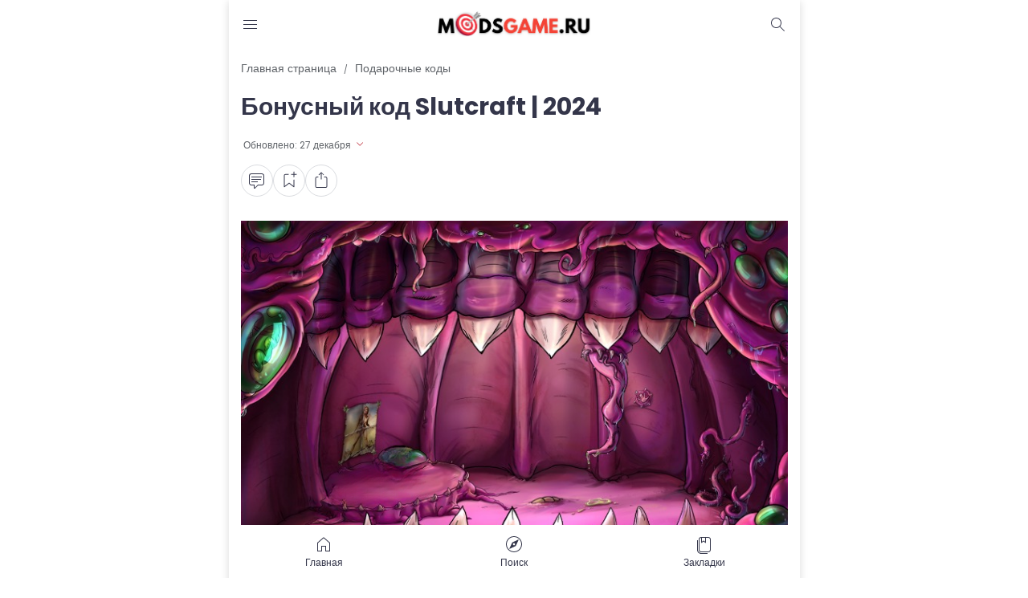

--- FILE ---
content_type: text/html; charset=UTF-8
request_url: https://www.modsgame.ru/2023/02/slutcraft-2023.html
body_size: 150914
content:
<!DOCTYPE html>
<html dir='ltr' lang='ru' xmlns='http://www.w3.org/1999/xhtml' xmlns:b='http://www.google.com/2005/gml/b' xmlns:data='http://www.google.com/2005/gml/data' xmlns:expr='http://www.google.com/2005/gml/expr'>
<head>
<!-- Google tag (gtag.js) -->
<script async='async' src='https://www.googletagmanager.com/gtag/js?id=G-2HJWXFYBLH'></script>
<script>
  window.dataLayer = window.dataLayer || [];
  function gtag(){dataLayer.push(arguments);}
  gtag('js', new Date());

  gtag('config', 'G-2HJWXFYBLH');
</script>
<!-- Yandex.RTB -->
<script>window.yaContextCb=window.yaContextCb||[]</script>
<script async='async' src='https://yandex.ru/ads/system/context.js'></script>
<meta content='527395' name='Gogetlinks'/>
<meta content='market-affiliate' name='yandex-verification'/>
<meta content='5bc85cd58f29b230' name='yandex-verification'/>
<title>Бонусный код Slutcraft | 2024 | Январь 2026 </title>
<meta content='Бонусный код Slutcraft | 2024 - Чит-коды и руководства к играм' property='og:title'/>
<meta content='Бонусный код Slutcraft | 2024 - Чит-коды и руководства к играм' property='og:image:alt'/>
<meta content='Бонусный код Slutcraft | 2024 - Чит-коды и руководства к играм' name='twitter:title'/>
<meta content='Бонусный код Slutcraft | 2024 - Чит-коды и руководства к играм' name='twitter:image:alt'/>
<meta content='Чит-коды и руководства к играм' property='og:site_name'/>
<meta content='Бонусный код Slutcraft | 2024' name='description'/>
<meta content='Бонусный код Slutcraft | 2024' property='og:description'/>
<meta content='Бонусный код Slutcraft | 2024' name='twitter:description'/>
<link href='https://www.modsgame.ru/2023/02/slutcraft-2023.html' rel='canonical'/>
<link href='https://www.modsgame.ru/2023/02/slutcraft-2023.html' hreflang='x-default' rel='alternate'/>
<meta content='https://www.modsgame.ru/2023/02/slutcraft-2023.html' property='og:url'/>
<meta content='WRITE_YOUR_NAME_HERE' name='author'/>
<meta content='WRITE_YOUR_NAME_HERE' property='article:author'/>
<link href='PUT_URL_FACEBOOK_HERE' rel='me'/>
<link href='PUT_URL_FACEBOOK_HERE' rel='author'/>
<link href='PUT_URL_FACEBOOK_HERE' rel='publisher'/>
<meta content='PUT_FACEBOOK_ADMIN_CODE_HERE' property='fb:admins'/>
<meta content='PUT_CODE_FACEBOOK_PAGES_HERE' property='fb:pages'/>
<meta content='PUT_FACEBOOK_APP_ID_CODE_HERE' property='fb:app_id'/>
<meta content='https://www.facebook.com/PUT_USERNAME_FACEBOOK_PAGE_HERE' property='article:author'/>
<meta content='https://www.facebook.com/PUT_USERNAME_FACEBOOK_PAGE_HERE' property='article:publisher'/>
<meta content='@PUT_USERNAME_TWITTER_HERE' name='twitter:site'/>
<meta content='@PUT_USERNAME_TWITTER_HERE' name='twitter:creator'/>
<meta content='PLACE_IMAGE_URL_FAVICON_HERE'/>
<link href='PLACE_IMAGE_URL_FAVICON_HERE'/>
<link href='PLACE_IMAGE_URL_FAVICON_HERE' rel='icon' sizes='200x200'/>
<link href='/favicon.ico' rel='icon' type='image/x-icon'/>
<meta content='yes' name='apple-mobile-web-app-capable'/>
<meta content='transparent' name='theme-color'/>
<meta content='transparent' name='msapplication-navbutton-color'/>
<meta content='transparent' name='apple-mobile-web-app-status-bar-style'/>
<meta content='blogger' name='generator'/>
<link href='https://www.blogger.com/openid-server.g' rel='openid.server'/>
<link href='https://www.modsgame.ru/' rel='openid.delegate'/>
<link href='https://www.modsgame.ru/feeds/posts/default' rel='alternate' title='Чит-коды и руководства к играм - Atom' type='application/atom+xml'/>
<link href='https://www.modsgame.ru/feeds/posts/default?alt=rss' rel='alternate' title='Чит-коды и руководства к играм - RSS' type='application/rss+xml'/>
<meta content='https://blogger.googleusercontent.com/img/b/R29vZ2xl/AVvXsEhFbirsvvAt0FQAGuFa_rd8OLcn7l80OZfGkcCblc7lzDlvlgeIyo3wUZi6ICld_9JePUpITTKEB8FGNz_IgrLQ-SuA77BtvbeIoLkFbLtdNLTCZzny4lzS_1Gng6wRlgFgqSWeMyAWqCwUrL5wpo80RXZTl2KQNvlxp_4ykBLC_OpCC6x473tFuXSt/s16000/Slutcraft_cleanup.png' property='og:image'/>
<meta content='https://blogger.googleusercontent.com/img/b/R29vZ2xl/AVvXsEhFbirsvvAt0FQAGuFa_rd8OLcn7l80OZfGkcCblc7lzDlvlgeIyo3wUZi6ICld_9JePUpITTKEB8FGNz_IgrLQ-SuA77BtvbeIoLkFbLtdNLTCZzny4lzS_1Gng6wRlgFgqSWeMyAWqCwUrL5wpo80RXZTl2KQNvlxp_4ykBLC_OpCC6x473tFuXSt/s16000/Slutcraft_cleanup.png' name='twitter:image'/>
<meta content='Бонусный код Slutcraft | 2024' name='keywords'/>
<meta content='article' property='og:type'/>
<meta content='id_ID' property='og:locale'/>
<meta content='en_US' property='og:locale:alternate'/>
<meta content='en_GB' property='og:locale:alternate'/>
<link crossorigin='crossorigin' href='https://www.modsgame.ru/feeds/posts/summary' rel='preconnect dns-prefetch'/><link crossorigin='crossorigin' href='//fonts.gstatic.com' rel='preconnect dns-prefetch'/><link href='//fonts.googleapis.com' rel='preconnect dns-prefetch'/><link href='//cdn.statically.io' rel='preconnect dns-prefetch'/><link href='//blogger.googleusercontent.com' rel='preconnect dns-prefetch'/><link href='//4.bp.blogspot.com' rel='preconnect dns-prefetch'/><link href='//2.bp.blogspot.com' rel='preconnect dns-prefetch'/><link href='//3.bp.blogspot.com' rel='preconnect dns-prefetch'/><link href='//4.bp.blogspot.com' rel='preconnect dns-prefetch'/><link href='//lh1.googleusercontent.com' rel='preconnect dns-prefetch'/><link href='//lh2.googleusercontent.com' rel='preconnect dns-prefetch'/><link href='//lh3.googleusercontent.com' rel='preconnect dns-prefetch'/><link href='//lh4.googleusercontent.com' rel='preconnect dns-prefetch'/><link href='//img.youtube.com' rel='preconnect dns-prefetch'/><link href='//i.ytimg.com' rel='preconnect dns-prefetch'/><link href='//apis.google.com' rel='preconnect dns-prefetch'/><link href='//ajax.googleapis.com' rel='preconnect dns-prefetch'/><link href='//www.google-analytics.com' rel='preconnect dns-prefetch'/><link href='//googleads.g.doubleclick.net' rel='preconnect dns-prefetch'/><link href='//www.gstatic.com' rel='preconnect dns-prefetch'/><link href='//www.googletagservices.com' rel='preconnect dns-prefetch'/><link href='//tpc.googlesyndication.com' rel='preconnect dns-prefetch'/><link href='//www.googletagmanager.com' rel='preconnect dns-prefetch'/>
<meta content='width=device-width, initial-scale=1.0, user-scalable=1.0, minimum-scale=1.0, maximum-scale=5.0' name='viewport'/>
<meta content='text/html; charset=UTF-8' http-equiv='Content-Type'/>
<meta content='all-language' http-equiv='Content-Language'/>
<meta content='IE=Edge' http-equiv='X-UA-Compatible'/>
<script>
//<![CDATA[
/*! jQuery v3.6.4 | (c) OpenJS Foundation and other contributors | jquery.org/license */
!function(e,t){"use strict";"object"==typeof module&&"object"==typeof module.exports?module.exports=e.document?t(e,!0):function(e){if(!e.document)throw new Error("jQuery requires a window with a document");return t(e)}:t(e)}("undefined"!=typeof window?window:this,function(C,e){"use strict";var t=[],r=Object.getPrototypeOf,s=t.slice,g=t.flat?function(e){return t.flat.call(e)}:function(e){return t.concat.apply([],e)},u=t.push,i=t.indexOf,n={},o=n.toString,y=n.hasOwnProperty,a=y.toString,l=a.call(Object),v={},m=function(e){return"function"==typeof e&&"number"!=typeof e.nodeType&&"function"!=typeof e.item},x=function(e){return null!=e&&e===e.window},E=C.document,c={type:!0,src:!0,nonce:!0,noModule:!0};function b(e,t,n){var r,i,o=(n=n||E).createElement("script");if(o.text=e,t)for(r in c)(i=t[r]||t.getAttribute&&t.getAttribute(r))&&o.setAttribute(r,i);n.head.appendChild(o).parentNode.removeChild(o)}function w(e){return null==e?e+"":"object"==typeof e||"function"==typeof e?n[o.call(e)]||"object":typeof e}var f="3.6.4",S=function(e,t){return new S.fn.init(e,t)};function p(e){var t=!!e&&"length"in e&&e.length,n=w(e);return!m(e)&&!x(e)&&("array"===n||0===t||"number"==typeof t&&0<t&&t-1 in e)}S.fn=S.prototype={jquery:f,constructor:S,length:0,toArray:function(){return s.call(this)},get:function(e){return null==e?s.call(this):e<0?this[e+this.length]:this[e]},pushStack:function(e){var t=S.merge(this.constructor(),e);return t.prevObject=this,t},each:function(e){return S.each(this,e)},map:function(n){return this.pushStack(S.map(this,function(e,t){return n.call(e,t,e)}))},slice:function(){return this.pushStack(s.apply(this,arguments))},first:function(){return this.eq(0)},last:function(){return this.eq(-1)},even:function(){return this.pushStack(S.grep(this,function(e,t){return(t+1)%2}))},odd:function(){return this.pushStack(S.grep(this,function(e,t){return t%2}))},eq:function(e){var t=this.length,n=+e+(e<0?t:0);return this.pushStack(0<=n&&n<t?[this[n]]:[])},end:function(){return this.prevObject||this.constructor()},push:u,sort:t.sort,splice:t.splice},S.extend=S.fn.extend=function(){var e,t,n,r,i,o,a=arguments[0]||{},s=1,u=arguments.length,l=!1;for("boolean"==typeof a&&(l=a,a=arguments[s]||{},s++),"object"==typeof a||m(a)||(a={}),s===u&&(a=this,s--);s<u;s++)if(null!=(e=arguments[s]))for(t in e)r=e[t],"__proto__"!==t&&a!==r&&(l&&r&&(S.isPlainObject(r)||(i=Array.isArray(r)))?(n=a[t],o=i&&!Array.isArray(n)?[]:i||S.isPlainObject(n)?n:{},i=!1,a[t]=S.extend(l,o,r)):void 0!==r&&(a[t]=r));return a},S.extend({expando:"jQuery"+(f+Math.random()).replace(/\D/g,""),isReady:!0,error:function(e){throw new Error(e)},noop:function(){},isPlainObject:function(e){var t,n;return!(!e||"[object Object]"!==o.call(e))&&(!(t=r(e))||"function"==typeof(n=y.call(t,"constructor")&&t.constructor)&&a.call(n)===l)},isEmptyObject:function(e){var t;for(t in e)return!1;return!0},globalEval:function(e,t,n){b(e,{nonce:t&&t.nonce},n)},each:function(e,t){var n,r=0;if(p(e)){for(n=e.length;r<n;r++)if(!1===t.call(e[r],r,e[r]))break}else for(r in e)if(!1===t.call(e[r],r,e[r]))break;return e},makeArray:function(e,t){var n=t||[];return null!=e&&(p(Object(e))?S.merge(n,"string"==typeof e?[e]:e):u.call(n,e)),n},inArray:function(e,t,n){return null==t?-1:i.call(t,e,n)},merge:function(e,t){for(var n=+t.length,r=0,i=e.length;r<n;r++)e[i++]=t[r];return e.length=i,e},grep:function(e,t,n){for(var r=[],i=0,o=e.length,a=!n;i<o;i++)!t(e[i],i)!==a&&r.push(e[i]);return r},map:function(e,t,n){var r,i,o=0,a=[];if(p(e))for(r=e.length;o<r;o++)null!=(i=t(e[o],o,n))&&a.push(i);else for(o in e)null!=(i=t(e[o],o,n))&&a.push(i);return g(a)},guid:1,support:v}),"function"==typeof Symbol&&(S.fn[Symbol.iterator]=t[Symbol.iterator]),S.each("Boolean Number String Function Array Date RegExp Object Error Symbol".split(" "),function(e,t){n["[object "+t+"]"]=t.toLowerCase()});var d=function(n){var e,d,b,o,i,h,f,g,w,u,l,T,C,a,E,y,s,c,v,S="sizzle"+1*new Date,p=n.document,k=0,r=0,m=ue(),x=ue(),A=ue(),N=ue(),j=function(e,t){return e===t&&(l=!0),0},D={}.hasOwnProperty,t=[],q=t.pop,L=t.push,H=t.push,O=t.slice,P=function(e,t){for(var n=0,r=e.length;n<r;n++)if(e[n]===t)return n;return-1},R="checked|selected|async|autofocus|autoplay|controls|defer|disabled|hidden|ismap|loop|multiple|open|readonly|required|scoped",M="[\\x20\\t\\r\\n\\f]",I="(?:\\\\[\\da-fA-F]{1,6}"+M+"?|\\\\[^\\r\\n\\f]|[\\w-]|[^\0-\\x7f])+",W="\\["+M+"*("+I+")(?:"+M+"*([*^$|!~]?=)"+M+"*(?:'((?:\\\\.|[^\\\\'])*)'|\"((?:\\\\.|[^\\\\\"])*)\"|("+I+"))|)"+M+"*\\]",F=":("+I+")(?:\\((('((?:\\\\.|[^\\\\'])*)'|\"((?:\\\\.|[^\\\\\"])*)\")|((?:\\\\.|[^\\\\()[\\]]|"+W+")*)|.*)\\)|)",$=new RegExp(M+"+","g"),B=new RegExp("^"+M+"+|((?:^|[^\\\\])(?:\\\\.)*)"+M+"+$","g"),_=new RegExp("^"+M+"*,"+M+"*"),z=new RegExp("^"+M+"*([>+~]|"+M+")"+M+"*"),U=new RegExp(M+"|>"),X=new RegExp(F),V=new RegExp("^"+I+"$"),G={ID:new RegExp("^#("+I+")"),CLASS:new RegExp("^\\.("+I+")"),TAG:new RegExp("^("+I+"|[*])"),ATTR:new RegExp("^"+W),PSEUDO:new RegExp("^"+F),CHILD:new RegExp("^:(only|first|last|nth|nth-last)-(child|of-type)(?:\\("+M+"*(even|odd|(([+-]|)(\\d*)n|)"+M+"*(?:([+-]|)"+M+"*(\\d+)|))"+M+"*\\)|)","i"),bool:new RegExp("^(?:"+R+")$","i"),needsContext:new RegExp("^"+M+"*[>+~]|:(even|odd|eq|gt|lt|nth|first|last)(?:\\("+M+"*((?:-\\d)?\\d*)"+M+"*\\)|)(?=[^-]|$)","i")},Y=/HTML$/i,Q=/^(?:input|select|textarea|button)$/i,J=/^h\d$/i,K=/^[^{]+\{\s*\[native \w/,Z=/^(?:#([\w-]+)|(\w+)|\.([\w-]+))$/,ee=/[+~]/,te=new RegExp("\\\\[\\da-fA-F]{1,6}"+M+"?|\\\\([^\\r\\n\\f])","g"),ne=function(e,t){var n="0x"+e.slice(1)-65536;return t||(n<0?String.fromCharCode(n+65536):String.fromCharCode(n>>10|55296,1023&n|56320))},re=/([\0-\x1f\x7f]|^-?\d)|^-$|[^\0-\x1f\x7f-\uFFFF\w-]/g,ie=function(e,t){return t?"\0"===e?"\ufffd":e.slice(0,-1)+"\\"+e.charCodeAt(e.length-1).toString(16)+" ":"\\"+e},oe=function(){T()},ae=be(function(e){return!0===e.disabled&&"fieldset"===e.nodeName.toLowerCase()},{dir:"parentNode",next:"legend"});try{H.apply(t=O.call(p.childNodes),p.childNodes),t[p.childNodes.length].nodeType}catch(e){H={apply:t.length?function(e,t){L.apply(e,O.call(t))}:function(e,t){var n=e.length,r=0;while(e[n++]=t[r++]);e.length=n-1}}}function se(t,e,n,r){var i,o,a,s,u,l,c,f=e&&e.ownerDocument,p=e?e.nodeType:9;if(n=n||[],"string"!=typeof t||!t||1!==p&&9!==p&&11!==p)return n;if(!r&&(T(e),e=e||C,E)){if(11!==p&&(u=Z.exec(t)))if(i=u[1]){if(9===p){if(!(a=e.getElementById(i)))return n;if(a.id===i)return n.push(a),n}else if(f&&(a=f.getElementById(i))&&v(e,a)&&a.id===i)return n.push(a),n}else{if(u[2])return H.apply(n,e.getElementsByTagName(t)),n;if((i=u[3])&&d.getElementsByClassName&&e.getElementsByClassName)return H.apply(n,e.getElementsByClassName(i)),n}if(d.qsa&&!N[t+" "]&&(!y||!y.test(t))&&(1!==p||"object"!==e.nodeName.toLowerCase())){if(c=t,f=e,1===p&&(U.test(t)||z.test(t))){(f=ee.test(t)&&ve(e.parentNode)||e)===e&&d.scope||((s=e.getAttribute("id"))?s=s.replace(re,ie):e.setAttribute("id",s=S)),o=(l=h(t)).length;while(o--)l[o]=(s?"#"+s:":scope")+" "+xe(l[o]);c=l.join(",")}try{return H.apply(n,f.querySelectorAll(c)),n}catch(e){N(t,!0)}finally{s===S&&e.removeAttribute("id")}}}return g(t.replace(B,"$1"),e,n,r)}function ue(){var r=[];return function e(t,n){return r.push(t+" ")>b.cacheLength&&delete e[r.shift()],e[t+" "]=n}}function le(e){return e[S]=!0,e}function ce(e){var t=C.createElement("fieldset");try{return!!e(t)}catch(e){return!1}finally{t.parentNode&&t.parentNode.removeChild(t),t=null}}function fe(e,t){var n=e.split("|"),r=n.length;while(r--)b.attrHandle[n[r]]=t}function pe(e,t){var n=t&&e,r=n&&1===e.nodeType&&1===t.nodeType&&e.sourceIndex-t.sourceIndex;if(r)return r;if(n)while(n=n.nextSibling)if(n===t)return-1;return e?1:-1}function de(t){return function(e){return"input"===e.nodeName.toLowerCase()&&e.type===t}}function he(n){return function(e){var t=e.nodeName.toLowerCase();return("input"===t||"button"===t)&&e.type===n}}function ge(t){return function(e){return"form"in e?e.parentNode&&!1===e.disabled?"label"in e?"label"in e.parentNode?e.parentNode.disabled===t:e.disabled===t:e.isDisabled===t||e.isDisabled!==!t&&ae(e)===t:e.disabled===t:"label"in e&&e.disabled===t}}function ye(a){return le(function(o){return o=+o,le(function(e,t){var n,r=a([],e.length,o),i=r.length;while(i--)e[n=r[i]]&&(e[n]=!(t[n]=e[n]))})})}function ve(e){return e&&"undefined"!=typeof e.getElementsByTagName&&e}for(e in d=se.support={},i=se.isXML=function(e){var t=e&&e.namespaceURI,n=e&&(e.ownerDocument||e).documentElement;return!Y.test(t||n&&n.nodeName||"HTML")},T=se.setDocument=function(e){var t,n,r=e?e.ownerDocument||e:p;return r!=C&&9===r.nodeType&&r.documentElement&&(a=(C=r).documentElement,E=!i(C),p!=C&&(n=C.defaultView)&&n.top!==n&&(n.addEventListener?n.addEventListener("unload",oe,!1):n.attachEvent&&n.attachEvent("onunload",oe)),d.scope=ce(function(e){return a.appendChild(e).appendChild(C.createElement("div")),"undefined"!=typeof e.querySelectorAll&&!e.querySelectorAll(":scope fieldset div").length}),d.cssHas=ce(function(){try{return C.querySelector(":has(*,:jqfake)"),!1}catch(e){return!0}}),d.attributes=ce(function(e){return e.className="i",!e.getAttribute("className")}),d.getElementsByTagName=ce(function(e){return e.appendChild(C.createComment("")),!e.getElementsByTagName("*").length}),d.getElementsByClassName=K.test(C.getElementsByClassName),d.getById=ce(function(e){return a.appendChild(e).id=S,!C.getElementsByName||!C.getElementsByName(S).length}),d.getById?(b.filter.ID=function(e){var t=e.replace(te,ne);return function(e){return e.getAttribute("id")===t}},b.find.ID=function(e,t){if("undefined"!=typeof t.getElementById&&E){var n=t.getElementById(e);return n?[n]:[]}}):(b.filter.ID=function(e){var n=e.replace(te,ne);return function(e){var t="undefined"!=typeof e.getAttributeNode&&e.getAttributeNode("id");return t&&t.value===n}},b.find.ID=function(e,t){if("undefined"!=typeof t.getElementById&&E){var n,r,i,o=t.getElementById(e);if(o){if((n=o.getAttributeNode("id"))&&n.value===e)return[o];i=t.getElementsByName(e),r=0;while(o=i[r++])if((n=o.getAttributeNode("id"))&&n.value===e)return[o]}return[]}}),b.find.TAG=d.getElementsByTagName?function(e,t){return"undefined"!=typeof t.getElementsByTagName?t.getElementsByTagName(e):d.qsa?t.querySelectorAll(e):void 0}:function(e,t){var n,r=[],i=0,o=t.getElementsByTagName(e);if("*"===e){while(n=o[i++])1===n.nodeType&&r.push(n);return r}return o},b.find.CLASS=d.getElementsByClassName&&function(e,t){if("undefined"!=typeof t.getElementsByClassName&&E)return t.getElementsByClassName(e)},s=[],y=[],(d.qsa=K.test(C.querySelectorAll))&&(ce(function(e){var t;a.appendChild(e).innerHTML="<a id='"+S+"'></a><select id='"+S+"-\r\\' msallowcapture=''><option selected=''></option></select>",e.querySelectorAll("[msallowcapture^='']").length&&y.push("[*^$]="+M+"*(?:''|\"\")"),e.querySelectorAll("[selected]").length||y.push("\\["+M+"*(?:value|"+R+")"),e.querySelectorAll("[id~="+S+"-]").length||y.push("~="),(t=C.createElement("input")).setAttribute("name",""),e.appendChild(t),e.querySelectorAll("[name='']").length||y.push("\\["+M+"*name"+M+"*="+M+"*(?:''|\"\")"),e.querySelectorAll(":checked").length||y.push(":checked"),e.querySelectorAll("a#"+S+"+*").length||y.push(".#.+[+~]"),e.querySelectorAll("\\\f"),y.push("[\\r\\n\\f]")}),ce(function(e){e.innerHTML="<a href='' disabled='disabled'></a><select disabled='disabled'><option/></select>";var t=C.createElement("input");t.setAttribute("type","hidden"),e.appendChild(t).setAttribute("name","D"),e.querySelectorAll("[name=d]").length&&y.push("name"+M+"*[*^$|!~]?="),2!==e.querySelectorAll(":enabled").length&&y.push(":enabled",":disabled"),a.appendChild(e).disabled=!0,2!==e.querySelectorAll(":disabled").length&&y.push(":enabled",":disabled"),e.querySelectorAll("*,:x"),y.push(",.*:")})),(d.matchesSelector=K.test(c=a.matches||a.webkitMatchesSelector||a.mozMatchesSelector||a.oMatchesSelector||a.msMatchesSelector))&&ce(function(e){d.disconnectedMatch=c.call(e,"*"),c.call(e,"[s!='']:x"),s.push("!=",F)}),d.cssHas||y.push(":has"),y=y.length&&new RegExp(y.join("|")),s=s.length&&new RegExp(s.join("|")),t=K.test(a.compareDocumentPosition),v=t||K.test(a.contains)?function(e,t){var n=9===e.nodeType&&e.documentElement||e,r=t&&t.parentNode;return e===r||!(!r||1!==r.nodeType||!(n.contains?n.contains(r):e.compareDocumentPosition&&16&e.compareDocumentPosition(r)))}:function(e,t){if(t)while(t=t.parentNode)if(t===e)return!0;return!1},j=t?function(e,t){if(e===t)return l=!0,0;var n=!e.compareDocumentPosition-!t.compareDocumentPosition;return n||(1&(n=(e.ownerDocument||e)==(t.ownerDocument||t)?e.compareDocumentPosition(t):1)||!d.sortDetached&&t.compareDocumentPosition(e)===n?e==C||e.ownerDocument==p&&v(p,e)?-1:t==C||t.ownerDocument==p&&v(p,t)?1:u?P(u,e)-P(u,t):0:4&n?-1:1)}:function(e,t){if(e===t)return l=!0,0;var n,r=0,i=e.parentNode,o=t.parentNode,a=[e],s=[t];if(!i||!o)return e==C?-1:t==C?1:i?-1:o?1:u?P(u,e)-P(u,t):0;if(i===o)return pe(e,t);n=e;while(n=n.parentNode)a.unshift(n);n=t;while(n=n.parentNode)s.unshift(n);while(a[r]===s[r])r++;return r?pe(a[r],s[r]):a[r]==p?-1:s[r]==p?1:0}),C},se.matches=function(e,t){return se(e,null,null,t)},se.matchesSelector=function(e,t){if(T(e),d.matchesSelector&&E&&!N[t+" "]&&(!s||!s.test(t))&&(!y||!y.test(t)))try{var n=c.call(e,t);if(n||d.disconnectedMatch||e.document&&11!==e.document.nodeType)return n}catch(e){N(t,!0)}return 0<se(t,C,null,[e]).length},se.contains=function(e,t){return(e.ownerDocument||e)!=C&&T(e),v(e,t)},se.attr=function(e,t){(e.ownerDocument||e)!=C&&T(e);var n=b.attrHandle[t.toLowerCase()],r=n&&D.call(b.attrHandle,t.toLowerCase())?n(e,t,!E):void 0;return void 0!==r?r:d.attributes||!E?e.getAttribute(t):(r=e.getAttributeNode(t))&&r.specified?r.value:null},se.escape=function(e){return(e+"").replace(re,ie)},se.error=function(e){throw new Error("Syntax error, unrecognized expression: "+e)},se.uniqueSort=function(e){var t,n=[],r=0,i=0;if(l=!d.detectDuplicates,u=!d.sortStable&&e.slice(0),e.sort(j),l){while(t=e[i++])t===e[i]&&(r=n.push(i));while(r--)e.splice(n[r],1)}return u=null,e},o=se.getText=function(e){var t,n="",r=0,i=e.nodeType;if(i){if(1===i||9===i||11===i){if("string"==typeof e.textContent)return e.textContent;for(e=e.firstChild;e;e=e.nextSibling)n+=o(e)}else if(3===i||4===i)return e.nodeValue}else while(t=e[r++])n+=o(t);return n},(b=se.selectors={cacheLength:50,createPseudo:le,match:G,attrHandle:{},find:{},relative:{">":{dir:"parentNode",first:!0}," ":{dir:"parentNode"},"+":{dir:"previousSibling",first:!0},"~":{dir:"previousSibling"}},preFilter:{ATTR:function(e){return e[1]=e[1].replace(te,ne),e[3]=(e[3]||e[4]||e[5]||"").replace(te,ne),"~="===e[2]&&(e[3]=" "+e[3]+" "),e.slice(0,4)},CHILD:function(e){return e[1]=e[1].toLowerCase(),"nth"===e[1].slice(0,3)?(e[3]||se.error(e[0]),e[4]=+(e[4]?e[5]+(e[6]||1):2*("even"===e[3]||"odd"===e[3])),e[5]=+(e[7]+e[8]||"odd"===e[3])):e[3]&&se.error(e[0]),e},PSEUDO:function(e){var t,n=!e[6]&&e[2];return G.CHILD.test(e[0])?null:(e[3]?e[2]=e[4]||e[5]||"":n&&X.test(n)&&(t=h(n,!0))&&(t=n.indexOf(")",n.length-t)-n.length)&&(e[0]=e[0].slice(0,t),e[2]=n.slice(0,t)),e.slice(0,3))}},filter:{TAG:function(e){var t=e.replace(te,ne).toLowerCase();return"*"===e?function(){return!0}:function(e){return e.nodeName&&e.nodeName.toLowerCase()===t}},CLASS:function(e){var t=m[e+" "];return t||(t=new RegExp("(^|"+M+")"+e+"("+M+"|$)"))&&m(e,function(e){return t.test("string"==typeof e.className&&e.className||"undefined"!=typeof e.getAttribute&&e.getAttribute("class")||"")})},ATTR:function(n,r,i){return function(e){var t=se.attr(e,n);return null==t?"!="===r:!r||(t+="","="===r?t===i:"!="===r?t!==i:"^="===r?i&&0===t.indexOf(i):"*="===r?i&&-1<t.indexOf(i):"$="===r?i&&t.slice(-i.length)===i:"~="===r?-1<(" "+t.replace($," ")+" ").indexOf(i):"|="===r&&(t===i||t.slice(0,i.length+1)===i+"-"))}},CHILD:function(h,e,t,g,y){var v="nth"!==h.slice(0,3),m="last"!==h.slice(-4),x="of-type"===e;return 1===g&&0===y?function(e){return!!e.parentNode}:function(e,t,n){var r,i,o,a,s,u,l=v!==m?"nextSibling":"previousSibling",c=e.parentNode,f=x&&e.nodeName.toLowerCase(),p=!n&&!x,d=!1;if(c){if(v){while(l){a=e;while(a=a[l])if(x?a.nodeName.toLowerCase()===f:1===a.nodeType)return!1;u=l="only"===h&&!u&&"nextSibling"}return!0}if(u=[m?c.firstChild:c.lastChild],m&&p){d=(s=(r=(i=(o=(a=c)[S]||(a[S]={}))[a.uniqueID]||(o[a.uniqueID]={}))[h]||[])[0]===k&&r[1])&&r[2],a=s&&c.childNodes[s];while(a=++s&&a&&a[l]||(d=s=0)||u.pop())if(1===a.nodeType&&++d&&a===e){i[h]=[k,s,d];break}}else if(p&&(d=s=(r=(i=(o=(a=e)[S]||(a[S]={}))[a.uniqueID]||(o[a.uniqueID]={}))[h]||[])[0]===k&&r[1]),!1===d)while(a=++s&&a&&a[l]||(d=s=0)||u.pop())if((x?a.nodeName.toLowerCase()===f:1===a.nodeType)&&++d&&(p&&((i=(o=a[S]||(a[S]={}))[a.uniqueID]||(o[a.uniqueID]={}))[h]=[k,d]),a===e))break;return(d-=y)===g||d%g==0&&0<=d/g}}},PSEUDO:function(e,o){var t,a=b.pseudos[e]||b.setFilters[e.toLowerCase()]||se.error("unsupported pseudo: "+e);return a[S]?a(o):1<a.length?(t=[e,e,"",o],b.setFilters.hasOwnProperty(e.toLowerCase())?le(function(e,t){var n,r=a(e,o),i=r.length;while(i--)e[n=P(e,r[i])]=!(t[n]=r[i])}):function(e){return a(e,0,t)}):a}},pseudos:{not:le(function(e){var r=[],i=[],s=f(e.replace(B,"$1"));return s[S]?le(function(e,t,n,r){var i,o=s(e,null,r,[]),a=e.length;while(a--)(i=o[a])&&(e[a]=!(t[a]=i))}):function(e,t,n){return r[0]=e,s(r,null,n,i),r[0]=null,!i.pop()}}),has:le(function(t){return function(e){return 0<se(t,e).length}}),contains:le(function(t){return t=t.replace(te,ne),function(e){return-1<(e.textContent||o(e)).indexOf(t)}}),lang:le(function(n){return V.test(n||"")||se.error("unsupported lang: "+n),n=n.replace(te,ne).toLowerCase(),function(e){var t;do{if(t=E?e.lang:e.getAttribute("xml:lang")||e.getAttribute("lang"))return(t=t.toLowerCase())===n||0===t.indexOf(n+"-")}while((e=e.parentNode)&&1===e.nodeType);return!1}}),target:function(e){var t=n.location&&n.location.hash;return t&&t.slice(1)===e.id},root:function(e){return e===a},focus:function(e){return e===C.activeElement&&(!C.hasFocus||C.hasFocus())&&!!(e.type||e.href||~e.tabIndex)},enabled:ge(!1),disabled:ge(!0),checked:function(e){var t=e.nodeName.toLowerCase();return"input"===t&&!!e.checked||"option"===t&&!!e.selected},selected:function(e){return e.parentNode&&e.parentNode.selectedIndex,!0===e.selected},empty:function(e){for(e=e.firstChild;e;e=e.nextSibling)if(e.nodeType<6)return!1;return!0},parent:function(e){return!b.pseudos.empty(e)},header:function(e){return J.test(e.nodeName)},input:function(e){return Q.test(e.nodeName)},button:function(e){var t=e.nodeName.toLowerCase();return"input"===t&&"button"===e.type||"button"===t},text:function(e){var t;return"input"===e.nodeName.toLowerCase()&&"text"===e.type&&(null==(t=e.getAttribute("type"))||"text"===t.toLowerCase())},first:ye(function(){return[0]}),last:ye(function(e,t){return[t-1]}),eq:ye(function(e,t,n){return[n<0?n+t:n]}),even:ye(function(e,t){for(var n=0;n<t;n+=2)e.push(n);return e}),odd:ye(function(e,t){for(var n=1;n<t;n+=2)e.push(n);return e}),lt:ye(function(e,t,n){for(var r=n<0?n+t:t<n?t:n;0<=--r;)e.push(r);return e}),gt:ye(function(e,t,n){for(var r=n<0?n+t:n;++r<t;)e.push(r);return e})}}).pseudos.nth=b.pseudos.eq,{radio:!0,checkbox:!0,file:!0,password:!0,image:!0})b.pseudos[e]=de(e);for(e in{submit:!0,reset:!0})b.pseudos[e]=he(e);function me(){}function xe(e){for(var t=0,n=e.length,r="";t<n;t++)r+=e[t].value;return r}function be(s,e,t){var u=e.dir,l=e.next,c=l||u,f=t&&"parentNode"===c,p=r++;return e.first?function(e,t,n){while(e=e[u])if(1===e.nodeType||f)return s(e,t,n);return!1}:function(e,t,n){var r,i,o,a=[k,p];if(n){while(e=e[u])if((1===e.nodeType||f)&&s(e,t,n))return!0}else while(e=e[u])if(1===e.nodeType||f)if(i=(o=e[S]||(e[S]={}))[e.uniqueID]||(o[e.uniqueID]={}),l&&l===e.nodeName.toLowerCase())e=e[u]||e;else{if((r=i[c])&&r[0]===k&&r[1]===p)return a[2]=r[2];if((i[c]=a)[2]=s(e,t,n))return!0}return!1}}function we(i){return 1<i.length?function(e,t,n){var r=i.length;while(r--)if(!i[r](e,t,n))return!1;return!0}:i[0]}function Te(e,t,n,r,i){for(var o,a=[],s=0,u=e.length,l=null!=t;s<u;s++)(o=e[s])&&(n&&!n(o,r,i)||(a.push(o),l&&t.push(s)));return a}function Ce(d,h,g,y,v,e){return y&&!y[S]&&(y=Ce(y)),v&&!v[S]&&(v=Ce(v,e)),le(function(e,t,n,r){var i,o,a,s=[],u=[],l=t.length,c=e||function(e,t,n){for(var r=0,i=t.length;r<i;r++)se(e,t[r],n);return n}(h||"*",n.nodeType?[n]:n,[]),f=!d||!e&&h?c:Te(c,s,d,n,r),p=g?v||(e?d:l||y)?[]:t:f;if(g&&g(f,p,n,r),y){i=Te(p,u),y(i,[],n,r),o=i.length;while(o--)(a=i[o])&&(p[u[o]]=!(f[u[o]]=a))}if(e){if(v||d){if(v){i=[],o=p.length;while(o--)(a=p[o])&&i.push(f[o]=a);v(null,p=[],i,r)}o=p.length;while(o--)(a=p[o])&&-1<(i=v?P(e,a):s[o])&&(e[i]=!(t[i]=a))}}else p=Te(p===t?p.splice(l,p.length):p),v?v(null,t,p,r):H.apply(t,p)})}function Ee(e){for(var i,t,n,r=e.length,o=b.relative[e[0].type],a=o||b.relative[" "],s=o?1:0,u=be(function(e){return e===i},a,!0),l=be(function(e){return-1<P(i,e)},a,!0),c=[function(e,t,n){var r=!o&&(n||t!==w)||((i=t).nodeType?u(e,t,n):l(e,t,n));return i=null,r}];s<r;s++)if(t=b.relative[e[s].type])c=[be(we(c),t)];else{if((t=b.filter[e[s].type].apply(null,e[s].matches))[S]){for(n=++s;n<r;n++)if(b.relative[e[n].type])break;return Ce(1<s&&we(c),1<s&&xe(e.slice(0,s-1).concat({value:" "===e[s-2].type?"*":""})).replace(B,"$1"),t,s<n&&Ee(e.slice(s,n)),n<r&&Ee(e=e.slice(n)),n<r&&xe(e))}c.push(t)}return we(c)}return me.prototype=b.filters=b.pseudos,b.setFilters=new me,h=se.tokenize=function(e,t){var n,r,i,o,a,s,u,l=x[e+" "];if(l)return t?0:l.slice(0);a=e,s=[],u=b.preFilter;while(a){for(o in n&&!(r=_.exec(a))||(r&&(a=a.slice(r[0].length)||a),s.push(i=[])),n=!1,(r=z.exec(a))&&(n=r.shift(),i.push({value:n,type:r[0].replace(B," ")}),a=a.slice(n.length)),b.filter)!(r=G[o].exec(a))||u[o]&&!(r=u[o](r))||(n=r.shift(),i.push({value:n,type:o,matches:r}),a=a.slice(n.length));if(!n)break}return t?a.length:a?se.error(e):x(e,s).slice(0)},f=se.compile=function(e,t){var n,y,v,m,x,r,i=[],o=[],a=A[e+" "];if(!a){t||(t=h(e)),n=t.length;while(n--)(a=Ee(t[n]))[S]?i.push(a):o.push(a);(a=A(e,(y=o,m=0<(v=i).length,x=0<y.length,r=function(e,t,n,r,i){var o,a,s,u=0,l="0",c=e&&[],f=[],p=w,d=e||x&&b.find.TAG("*",i),h=k+=null==p?1:Math.random()||.1,g=d.length;for(i&&(w=t==C||t||i);l!==g&&null!=(o=d[l]);l++){if(x&&o){a=0,t||o.ownerDocument==C||(T(o),n=!E);while(s=y[a++])if(s(o,t||C,n)){r.push(o);break}i&&(k=h)}m&&((o=!s&&o)&&u--,e&&c.push(o))}if(u+=l,m&&l!==u){a=0;while(s=v[a++])s(c,f,t,n);if(e){if(0<u)while(l--)c[l]||f[l]||(f[l]=q.call(r));f=Te(f)}H.apply(r,f),i&&!e&&0<f.length&&1<u+v.length&&se.uniqueSort(r)}return i&&(k=h,w=p),c},m?le(r):r))).selector=e}return a},g=se.select=function(e,t,n,r){var i,o,a,s,u,l="function"==typeof e&&e,c=!r&&h(e=l.selector||e);if(n=n||[],1===c.length){if(2<(o=c[0]=c[0].slice(0)).length&&"ID"===(a=o[0]).type&&9===t.nodeType&&E&&b.relative[o[1].type]){if(!(t=(b.find.ID(a.matches[0].replace(te,ne),t)||[])[0]))return n;l&&(t=t.parentNode),e=e.slice(o.shift().value.length)}i=G.needsContext.test(e)?0:o.length;while(i--){if(a=o[i],b.relative[s=a.type])break;if((u=b.find[s])&&(r=u(a.matches[0].replace(te,ne),ee.test(o[0].type)&&ve(t.parentNode)||t))){if(o.splice(i,1),!(e=r.length&&xe(o)))return H.apply(n,r),n;break}}}return(l||f(e,c))(r,t,!E,n,!t||ee.test(e)&&ve(t.parentNode)||t),n},d.sortStable=S.split("").sort(j).join("")===S,d.detectDuplicates=!!l,T(),d.sortDetached=ce(function(e){return 1&e.compareDocumentPosition(C.createElement("fieldset"))}),ce(function(e){return e.innerHTML="<a href='#'></a>","#"===e.firstChild.getAttribute("href")})||fe("type|href|height|width",function(e,t,n){if(!n)return e.getAttribute(t,"type"===t.toLowerCase()?1:2)}),d.attributes&&ce(function(e){return e.innerHTML="<input/>",e.firstChild.setAttribute("value",""),""===e.firstChild.getAttribute("value")})||fe("value",function(e,t,n){if(!n&&"input"===e.nodeName.toLowerCase())return e.defaultValue}),ce(function(e){return null==e.getAttribute("disabled")})||fe(R,function(e,t,n){var r;if(!n)return!0===e[t]?t.toLowerCase():(r=e.getAttributeNode(t))&&r.specified?r.value:null}),se}(C);S.find=d,S.expr=d.selectors,S.expr[":"]=S.expr.pseudos,S.uniqueSort=S.unique=d.uniqueSort,S.text=d.getText,S.isXMLDoc=d.isXML,S.contains=d.contains,S.escapeSelector=d.escape;var h=function(e,t,n){var r=[],i=void 0!==n;while((e=e[t])&&9!==e.nodeType)if(1===e.nodeType){if(i&&S(e).is(n))break;r.push(e)}return r},T=function(e,t){for(var n=[];e;e=e.nextSibling)1===e.nodeType&&e!==t&&n.push(e);return n},k=S.expr.match.needsContext;function A(e,t){return e.nodeName&&e.nodeName.toLowerCase()===t.toLowerCase()}var N=/^<([a-z][^\/\0>:\x20\t\r\n\f]*)[\x20\t\r\n\f]*\/?>(?:<\/\1>|)$/i;function j(e,n,r){return m(n)?S.grep(e,function(e,t){return!!n.call(e,t,e)!==r}):n.nodeType?S.grep(e,function(e){return e===n!==r}):"string"!=typeof n?S.grep(e,function(e){return-1<i.call(n,e)!==r}):S.filter(n,e,r)}S.filter=function(e,t,n){var r=t[0];return n&&(e=":not("+e+")"),1===t.length&&1===r.nodeType?S.find.matchesSelector(r,e)?[r]:[]:S.find.matches(e,S.grep(t,function(e){return 1===e.nodeType}))},S.fn.extend({find:function(e){var t,n,r=this.length,i=this;if("string"!=typeof e)return this.pushStack(S(e).filter(function(){for(t=0;t<r;t++)if(S.contains(i[t],this))return!0}));for(n=this.pushStack([]),t=0;t<r;t++)S.find(e,i[t],n);return 1<r?S.uniqueSort(n):n},filter:function(e){return this.pushStack(j(this,e||[],!1))},not:function(e){return this.pushStack(j(this,e||[],!0))},is:function(e){return!!j(this,"string"==typeof e&&k.test(e)?S(e):e||[],!1).length}});var D,q=/^(?:\s*(<[\w\W]+>)[^>]*|#([\w-]+))$/;(S.fn.init=function(e,t,n){var r,i;if(!e)return this;if(n=n||D,"string"==typeof e){if(!(r="<"===e[0]&&">"===e[e.length-1]&&3<=e.length?[null,e,null]:q.exec(e))||!r[1]&&t)return!t||t.jquery?(t||n).find(e):this.constructor(t).find(e);if(r[1]){if(t=t instanceof S?t[0]:t,S.merge(this,S.parseHTML(r[1],t&&t.nodeType?t.ownerDocument||t:E,!0)),N.test(r[1])&&S.isPlainObject(t))for(r in t)m(this[r])?this[r](t[r]):this.attr(r,t[r]);return this}return(i=E.getElementById(r[2]))&&(this[0]=i,this.length=1),this}return e.nodeType?(this[0]=e,this.length=1,this):m(e)?void 0!==n.ready?n.ready(e):e(S):S.makeArray(e,this)}).prototype=S.fn,D=S(E);var L=/^(?:parents|prev(?:Until|All))/,H={children:!0,contents:!0,next:!0,prev:!0};function O(e,t){while((e=e[t])&&1!==e.nodeType);return e}S.fn.extend({has:function(e){var t=S(e,this),n=t.length;return this.filter(function(){for(var e=0;e<n;e++)if(S.contains(this,t[e]))return!0})},closest:function(e,t){var n,r=0,i=this.length,o=[],a="string"!=typeof e&&S(e);if(!k.test(e))for(;r<i;r++)for(n=this[r];n&&n!==t;n=n.parentNode)if(n.nodeType<11&&(a?-1<a.index(n):1===n.nodeType&&S.find.matchesSelector(n,e))){o.push(n);break}return this.pushStack(1<o.length?S.uniqueSort(o):o)},index:function(e){return e?"string"==typeof e?i.call(S(e),this[0]):i.call(this,e.jquery?e[0]:e):this[0]&&this[0].parentNode?this.first().prevAll().length:-1},add:function(e,t){return this.pushStack(S.uniqueSort(S.merge(this.get(),S(e,t))))},addBack:function(e){return this.add(null==e?this.prevObject:this.prevObject.filter(e))}}),S.each({parent:function(e){var t=e.parentNode;return t&&11!==t.nodeType?t:null},parents:function(e){return h(e,"parentNode")},parentsUntil:function(e,t,n){return h(e,"parentNode",n)},next:function(e){return O(e,"nextSibling")},prev:function(e){return O(e,"previousSibling")},nextAll:function(e){return h(e,"nextSibling")},prevAll:function(e){return h(e,"previousSibling")},nextUntil:function(e,t,n){return h(e,"nextSibling",n)},prevUntil:function(e,t,n){return h(e,"previousSibling",n)},siblings:function(e){return T((e.parentNode||{}).firstChild,e)},children:function(e){return T(e.firstChild)},contents:function(e){return null!=e.contentDocument&&r(e.contentDocument)?e.contentDocument:(A(e,"template")&&(e=e.content||e),S.merge([],e.childNodes))}},function(r,i){S.fn[r]=function(e,t){var n=S.map(this,i,e);return"Until"!==r.slice(-5)&&(t=e),t&&"string"==typeof t&&(n=S.filter(t,n)),1<this.length&&(H[r]||S.uniqueSort(n),L.test(r)&&n.reverse()),this.pushStack(n)}});var P=/[^\x20\t\r\n\f]+/g;function R(e){return e}function M(e){throw e}function I(e,t,n,r){var i;try{e&&m(i=e.promise)?i.call(e).done(t).fail(n):e&&m(i=e.then)?i.call(e,t,n):t.apply(void 0,[e].slice(r))}catch(e){n.apply(void 0,[e])}}S.Callbacks=function(r){var e,n;r="string"==typeof r?(e=r,n={},S.each(e.match(P)||[],function(e,t){n[t]=!0}),n):S.extend({},r);var i,t,o,a,s=[],u=[],l=-1,c=function(){for(a=a||r.once,o=i=!0;u.length;l=-1){t=u.shift();while(++l<s.length)!1===s[l].apply(t[0],t[1])&&r.stopOnFalse&&(l=s.length,t=!1)}r.memory||(t=!1),i=!1,a&&(s=t?[]:"")},f={add:function(){return s&&(t&&!i&&(l=s.length-1,u.push(t)),function n(e){S.each(e,function(e,t){m(t)?r.unique&&f.has(t)||s.push(t):t&&t.length&&"string"!==w(t)&&n(t)})}(arguments),t&&!i&&c()),this},remove:function(){return S.each(arguments,function(e,t){var n;while(-1<(n=S.inArray(t,s,n)))s.splice(n,1),n<=l&&l--}),this},has:function(e){return e?-1<S.inArray(e,s):0<s.length},empty:function(){return s&&(s=[]),this},disable:function(){return a=u=[],s=t="",this},disabled:function(){return!s},lock:function(){return a=u=[],t||i||(s=t=""),this},locked:function(){return!!a},fireWith:function(e,t){return a||(t=[e,(t=t||[]).slice?t.slice():t],u.push(t),i||c()),this},fire:function(){return f.fireWith(this,arguments),this},fired:function(){return!!o}};return f},S.extend({Deferred:function(e){var o=[["notify","progress",S.Callbacks("memory"),S.Callbacks("memory"),2],["resolve","done",S.Callbacks("once memory"),S.Callbacks("once memory"),0,"resolved"],["reject","fail",S.Callbacks("once memory"),S.Callbacks("once memory"),1,"rejected"]],i="pending",a={state:function(){return i},always:function(){return s.done(arguments).fail(arguments),this},"catch":function(e){return a.then(null,e)},pipe:function(){var i=arguments;return S.Deferred(function(r){S.each(o,function(e,t){var n=m(i[t[4]])&&i[t[4]];s[t[1]](function(){var e=n&&n.apply(this,arguments);e&&m(e.promise)?e.promise().progress(r.notify).done(r.resolve).fail(r.reject):r[t[0]+"With"](this,n?[e]:arguments)})}),i=null}).promise()},then:function(t,n,r){var u=0;function l(i,o,a,s){return function(){var n=this,r=arguments,e=function(){var e,t;if(!(i<u)){if((e=a.apply(n,r))===o.promise())throw new TypeError("Thenable self-resolution");t=e&&("object"==typeof e||"function"==typeof e)&&e.then,m(t)?s?t.call(e,l(u,o,R,s),l(u,o,M,s)):(u++,t.call(e,l(u,o,R,s),l(u,o,M,s),l(u,o,R,o.notifyWith))):(a!==R&&(n=void 0,r=[e]),(s||o.resolveWith)(n,r))}},t=s?e:function(){try{e()}catch(e){S.Deferred.exceptionHook&&S.Deferred.exceptionHook(e,t.stackTrace),u<=i+1&&(a!==M&&(n=void 0,r=[e]),o.rejectWith(n,r))}};i?t():(S.Deferred.getStackHook&&(t.stackTrace=S.Deferred.getStackHook()),C.setTimeout(t))}}return S.Deferred(function(e){o[0][3].add(l(0,e,m(r)?r:R,e.notifyWith)),o[1][3].add(l(0,e,m(t)?t:R)),o[2][3].add(l(0,e,m(n)?n:M))}).promise()},promise:function(e){return null!=e?S.extend(e,a):a}},s={};return S.each(o,function(e,t){var n=t[2],r=t[5];a[t[1]]=n.add,r&&n.add(function(){i=r},o[3-e][2].disable,o[3-e][3].disable,o[0][2].lock,o[0][3].lock),n.add(t[3].fire),s[t[0]]=function(){return s[t[0]+"With"](this===s?void 0:this,arguments),this},s[t[0]+"With"]=n.fireWith}),a.promise(s),e&&e.call(s,s),s},when:function(e){var n=arguments.length,t=n,r=Array(t),i=s.call(arguments),o=S.Deferred(),a=function(t){return function(e){r[t]=this,i[t]=1<arguments.length?s.call(arguments):e,--n||o.resolveWith(r,i)}};if(n<=1&&(I(e,o.done(a(t)).resolve,o.reject,!n),"pending"===o.state()||m(i[t]&&i[t].then)))return o.then();while(t--)I(i[t],a(t),o.reject);return o.promise()}});var W=/^(Eval|Internal|Range|Reference|Syntax|Type|URI)Error$/;S.Deferred.exceptionHook=function(e,t){C.console&&C.console.warn&&e&&W.test(e.name)&&C.console.warn("jQuery.Deferred exception: "+e.message,e.stack,t)},S.readyException=function(e){C.setTimeout(function(){throw e})};var F=S.Deferred();function $(){E.removeEventListener("DOMContentLoaded",$),C.removeEventListener("load",$),S.ready()}S.fn.ready=function(e){return F.then(e)["catch"](function(e){S.readyException(e)}),this},S.extend({isReady:!1,readyWait:1,ready:function(e){(!0===e?--S.readyWait:S.isReady)||(S.isReady=!0)!==e&&0<--S.readyWait||F.resolveWith(E,[S])}}),S.ready.then=F.then,"complete"===E.readyState||"loading"!==E.readyState&&!E.documentElement.doScroll?C.setTimeout(S.ready):(E.addEventListener("DOMContentLoaded",$),C.addEventListener("load",$));var B=function(e,t,n,r,i,o,a){var s=0,u=e.length,l=null==n;if("object"===w(n))for(s in i=!0,n)B(e,t,s,n[s],!0,o,a);else if(void 0!==r&&(i=!0,m(r)||(a=!0),l&&(a?(t.call(e,r),t=null):(l=t,t=function(e,t,n){return l.call(S(e),n)})),t))for(;s<u;s++)t(e[s],n,a?r:r.call(e[s],s,t(e[s],n)));return i?e:l?t.call(e):u?t(e[0],n):o},_=/^-ms-/,z=/-([a-z])/g;function U(e,t){return t.toUpperCase()}function X(e){return e.replace(_,"ms-").replace(z,U)}var V=function(e){return 1===e.nodeType||9===e.nodeType||!+e.nodeType};function G(){this.expando=S.expando+G.uid++}G.uid=1,G.prototype={cache:function(e){var t=e[this.expando];return t||(t={},V(e)&&(e.nodeType?e[this.expando]=t:Object.defineProperty(e,this.expando,{value:t,configurable:!0}))),t},set:function(e,t,n){var r,i=this.cache(e);if("string"==typeof t)i[X(t)]=n;else for(r in t)i[X(r)]=t[r];return i},get:function(e,t){return void 0===t?this.cache(e):e[this.expando]&&e[this.expando][X(t)]},access:function(e,t,n){return void 0===t||t&&"string"==typeof t&&void 0===n?this.get(e,t):(this.set(e,t,n),void 0!==n?n:t)},remove:function(e,t){var n,r=e[this.expando];if(void 0!==r){if(void 0!==t){n=(t=Array.isArray(t)?t.map(X):(t=X(t))in r?[t]:t.match(P)||[]).length;while(n--)delete r[t[n]]}(void 0===t||S.isEmptyObject(r))&&(e.nodeType?e[this.expando]=void 0:delete e[this.expando])}},hasData:function(e){var t=e[this.expando];return void 0!==t&&!S.isEmptyObject(t)}};var Y=new G,Q=new G,J=/^(?:\{[\w\W]*\}|\[[\w\W]*\])$/,K=/[A-Z]/g;function Z(e,t,n){var r,i;if(void 0===n&&1===e.nodeType)if(r="data-"+t.replace(K,"-$&").toLowerCase(),"string"==typeof(n=e.getAttribute(r))){try{n="true"===(i=n)||"false"!==i&&("null"===i?null:i===+i+""?+i:J.test(i)?JSON.parse(i):i)}catch(e){}Q.set(e,t,n)}else n=void 0;return n}S.extend({hasData:function(e){return Q.hasData(e)||Y.hasData(e)},data:function(e,t,n){return Q.access(e,t,n)},removeData:function(e,t){Q.remove(e,t)},_data:function(e,t,n){return Y.access(e,t,n)},_removeData:function(e,t){Y.remove(e,t)}}),S.fn.extend({data:function(n,e){var t,r,i,o=this[0],a=o&&o.attributes;if(void 0===n){if(this.length&&(i=Q.get(o),1===o.nodeType&&!Y.get(o,"hasDataAttrs"))){t=a.length;while(t--)a[t]&&0===(r=a[t].name).indexOf("data-")&&(r=X(r.slice(5)),Z(o,r,i[r]));Y.set(o,"hasDataAttrs",!0)}return i}return"object"==typeof n?this.each(function(){Q.set(this,n)}):B(this,function(e){var t;if(o&&void 0===e)return void 0!==(t=Q.get(o,n))?t:void 0!==(t=Z(o,n))?t:void 0;this.each(function(){Q.set(this,n,e)})},null,e,1<arguments.length,null,!0)},removeData:function(e){return this.each(function(){Q.remove(this,e)})}}),S.extend({queue:function(e,t,n){var r;if(e)return t=(t||"fx")+"queue",r=Y.get(e,t),n&&(!r||Array.isArray(n)?r=Y.access(e,t,S.makeArray(n)):r.push(n)),r||[]},dequeue:function(e,t){t=t||"fx";var n=S.queue(e,t),r=n.length,i=n.shift(),o=S._queueHooks(e,t);"inprogress"===i&&(i=n.shift(),r--),i&&("fx"===t&&n.unshift("inprogress"),delete o.stop,i.call(e,function(){S.dequeue(e,t)},o)),!r&&o&&o.empty.fire()},_queueHooks:function(e,t){var n=t+"queueHooks";return Y.get(e,n)||Y.access(e,n,{empty:S.Callbacks("once memory").add(function(){Y.remove(e,[t+"queue",n])})})}}),S.fn.extend({queue:function(t,n){var e=2;return"string"!=typeof t&&(n=t,t="fx",e--),arguments.length<e?S.queue(this[0],t):void 0===n?this:this.each(function(){var e=S.queue(this,t,n);S._queueHooks(this,t),"fx"===t&&"inprogress"!==e[0]&&S.dequeue(this,t)})},dequeue:function(e){return this.each(function(){S.dequeue(this,e)})},clearQueue:function(e){return this.queue(e||"fx",[])},promise:function(e,t){var n,r=1,i=S.Deferred(),o=this,a=this.length,s=function(){--r||i.resolveWith(o,[o])};"string"!=typeof e&&(t=e,e=void 0),e=e||"fx";while(a--)(n=Y.get(o[a],e+"queueHooks"))&&n.empty&&(r++,n.empty.add(s));return s(),i.promise(t)}});var ee=/[+-]?(?:\d*\.|)\d+(?:[eE][+-]?\d+|)/.source,te=new RegExp("^(?:([+-])=|)("+ee+")([a-z%]*)$","i"),ne=["Top","Right","Bottom","Left"],re=E.documentElement,ie=function(e){return S.contains(e.ownerDocument,e)},oe={composed:!0};re.getRootNode&&(ie=function(e){return S.contains(e.ownerDocument,e)||e.getRootNode(oe)===e.ownerDocument});var ae=function(e,t){return"none"===(e=t||e).style.display||""===e.style.display&&ie(e)&&"none"===S.css(e,"display")};function se(e,t,n,r){var i,o,a=20,s=r?function(){return r.cur()}:function(){return S.css(e,t,"")},u=s(),l=n&&n[3]||(S.cssNumber[t]?"":"px"),c=e.nodeType&&(S.cssNumber[t]||"px"!==l&&+u)&&te.exec(S.css(e,t));if(c&&c[3]!==l){u/=2,l=l||c[3],c=+u||1;while(a--)S.style(e,t,c+l),(1-o)*(1-(o=s()/u||.5))<=0&&(a=0),c/=o;c*=2,S.style(e,t,c+l),n=n||[]}return n&&(c=+c||+u||0,i=n[1]?c+(n[1]+1)*n[2]:+n[2],r&&(r.unit=l,r.start=c,r.end=i)),i}var ue={};function le(e,t){for(var n,r,i,o,a,s,u,l=[],c=0,f=e.length;c<f;c++)(r=e[c]).style&&(n=r.style.display,t?("none"===n&&(l[c]=Y.get(r,"display")||null,l[c]||(r.style.display="")),""===r.style.display&&ae(r)&&(l[c]=(u=a=o=void 0,a=(i=r).ownerDocument,s=i.nodeName,(u=ue[s])||(o=a.body.appendChild(a.createElement(s)),u=S.css(o,"display"),o.parentNode.removeChild(o),"none"===u&&(u="block"),ue[s]=u)))):"none"!==n&&(l[c]="none",Y.set(r,"display",n)));for(c=0;c<f;c++)null!=l[c]&&(e[c].style.display=l[c]);return e}S.fn.extend({show:function(){return le(this,!0)},hide:function(){return le(this)},toggle:function(e){return"boolean"==typeof e?e?this.show():this.hide():this.each(function(){ae(this)?S(this).show():S(this).hide()})}});var ce,fe,pe=/^(?:checkbox|radio)$/i,de=/<([a-z][^\/\0>\x20\t\r\n\f]*)/i,he=/^$|^module$|\/(?:java|ecma)script/i;ce=E.createDocumentFragment().appendChild(E.createElement("div")),(fe=E.createElement("input")).setAttribute("type","radio"),fe.setAttribute("checked","checked"),fe.setAttribute("name","t"),ce.appendChild(fe),v.checkClone=ce.cloneNode(!0).cloneNode(!0).lastChild.checked,ce.innerHTML="<textarea>x</textarea>",v.noCloneChecked=!!ce.cloneNode(!0).lastChild.defaultValue,ce.innerHTML="<option></option>",v.option=!!ce.lastChild;var ge={thead:[1,"<table>","</table>"],col:[2,"<table><colgroup>","</colgroup></table>"],tr:[2,"<table><tbody>","</tbody></table>"],td:[3,"<table><tbody><tr>","</tr></tbody></table>"],_default:[0,"",""]};function ye(e,t){var n;return n="undefined"!=typeof e.getElementsByTagName?e.getElementsByTagName(t||"*"):"undefined"!=typeof e.querySelectorAll?e.querySelectorAll(t||"*"):[],void 0===t||t&&A(e,t)?S.merge([e],n):n}function ve(e,t){for(var n=0,r=e.length;n<r;n++)Y.set(e[n],"globalEval",!t||Y.get(t[n],"globalEval"))}ge.tbody=ge.tfoot=ge.colgroup=ge.caption=ge.thead,ge.th=ge.td,v.option||(ge.optgroup=ge.option=[1,"<select multiple='multiple'>","</select>"]);var me=/<|&#?\w+;/;function xe(e,t,n,r,i){for(var o,a,s,u,l,c,f=t.createDocumentFragment(),p=[],d=0,h=e.length;d<h;d++)if((o=e[d])||0===o)if("object"===w(o))S.merge(p,o.nodeType?[o]:o);else if(me.test(o)){a=a||f.appendChild(t.createElement("div")),s=(de.exec(o)||["",""])[1].toLowerCase(),u=ge[s]||ge._default,a.innerHTML=u[1]+S.htmlPrefilter(o)+u[2],c=u[0];while(c--)a=a.lastChild;S.merge(p,a.childNodes),(a=f.firstChild).textContent=""}else p.push(t.createTextNode(o));f.textContent="",d=0;while(o=p[d++])if(r&&-1<S.inArray(o,r))i&&i.push(o);else if(l=ie(o),a=ye(f.appendChild(o),"script"),l&&ve(a),n){c=0;while(o=a[c++])he.test(o.type||"")&&n.push(o)}return f}var be=/^([^.]*)(?:\.(.+)|)/;function we(){return!0}function Te(){return!1}function Ce(e,t){return e===function(){try{return E.activeElement}catch(e){}}()==("focus"===t)}function Ee(e,t,n,r,i,o){var a,s;if("object"==typeof t){for(s in"string"!=typeof n&&(r=r||n,n=void 0),t)Ee(e,s,n,r,t[s],o);return e}if(null==r&&null==i?(i=n,r=n=void 0):null==i&&("string"==typeof n?(i=r,r=void 0):(i=r,r=n,n=void 0)),!1===i)i=Te;else if(!i)return e;return 1===o&&(a=i,(i=function(e){return S().off(e),a.apply(this,arguments)}).guid=a.guid||(a.guid=S.guid++)),e.each(function(){S.event.add(this,t,i,r,n)})}function Se(e,i,o){o?(Y.set(e,i,!1),S.event.add(e,i,{namespace:!1,handler:function(e){var t,n,r=Y.get(this,i);if(1&e.isTrigger&&this[i]){if(r.length)(S.event.special[i]||{}).delegateType&&e.stopPropagation();else if(r=s.call(arguments),Y.set(this,i,r),t=o(this,i),this[i](),r!==(n=Y.get(this,i))||t?Y.set(this,i,!1):n={},r!==n)return e.stopImmediatePropagation(),e.preventDefault(),n&&n.value}else r.length&&(Y.set(this,i,{value:S.event.trigger(S.extend(r[0],S.Event.prototype),r.slice(1),this)}),e.stopImmediatePropagation())}})):void 0===Y.get(e,i)&&S.event.add(e,i,we)}S.event={global:{},add:function(t,e,n,r,i){var o,a,s,u,l,c,f,p,d,h,g,y=Y.get(t);if(V(t)){n.handler&&(n=(o=n).handler,i=o.selector),i&&S.find.matchesSelector(re,i),n.guid||(n.guid=S.guid++),(u=y.events)||(u=y.events=Object.create(null)),(a=y.handle)||(a=y.handle=function(e){return"undefined"!=typeof S&&S.event.triggered!==e.type?S.event.dispatch.apply(t,arguments):void 0}),l=(e=(e||"").match(P)||[""]).length;while(l--)d=g=(s=be.exec(e[l])||[])[1],h=(s[2]||"").split(".").sort(),d&&(f=S.event.special[d]||{},d=(i?f.delegateType:f.bindType)||d,f=S.event.special[d]||{},c=S.extend({type:d,origType:g,data:r,handler:n,guid:n.guid,selector:i,needsContext:i&&S.expr.match.needsContext.test(i),namespace:h.join(".")},o),(p=u[d])||((p=u[d]=[]).delegateCount=0,f.setup&&!1!==f.setup.call(t,r,h,a)||t.addEventListener&&t.addEventListener(d,a)),f.add&&(f.add.call(t,c),c.handler.guid||(c.handler.guid=n.guid)),i?p.splice(p.delegateCount++,0,c):p.push(c),S.event.global[d]=!0)}},remove:function(e,t,n,r,i){var o,a,s,u,l,c,f,p,d,h,g,y=Y.hasData(e)&&Y.get(e);if(y&&(u=y.events)){l=(t=(t||"").match(P)||[""]).length;while(l--)if(d=g=(s=be.exec(t[l])||[])[1],h=(s[2]||"").split(".").sort(),d){f=S.event.special[d]||{},p=u[d=(r?f.delegateType:f.bindType)||d]||[],s=s[2]&&new RegExp("(^|\\.)"+h.join("\\.(?:.*\\.|)")+"(\\.|$)"),a=o=p.length;while(o--)c=p[o],!i&&g!==c.origType||n&&n.guid!==c.guid||s&&!s.test(c.namespace)||r&&r!==c.selector&&("**"!==r||!c.selector)||(p.splice(o,1),c.selector&&p.delegateCount--,f.remove&&f.remove.call(e,c));a&&!p.length&&(f.teardown&&!1!==f.teardown.call(e,h,y.handle)||S.removeEvent(e,d,y.handle),delete u[d])}else for(d in u)S.event.remove(e,d+t[l],n,r,!0);S.isEmptyObject(u)&&Y.remove(e,"handle events")}},dispatch:function(e){var t,n,r,i,o,a,s=new Array(arguments.length),u=S.event.fix(e),l=(Y.get(this,"events")||Object.create(null))[u.type]||[],c=S.event.special[u.type]||{};for(s[0]=u,t=1;t<arguments.length;t++)s[t]=arguments[t];if(u.delegateTarget=this,!c.preDispatch||!1!==c.preDispatch.call(this,u)){a=S.event.handlers.call(this,u,l),t=0;while((i=a[t++])&&!u.isPropagationStopped()){u.currentTarget=i.elem,n=0;while((o=i.handlers[n++])&&!u.isImmediatePropagationStopped())u.rnamespace&&!1!==o.namespace&&!u.rnamespace.test(o.namespace)||(u.handleObj=o,u.data=o.data,void 0!==(r=((S.event.special[o.origType]||{}).handle||o.handler).apply(i.elem,s))&&!1===(u.result=r)&&(u.preventDefault(),u.stopPropagation()))}return c.postDispatch&&c.postDispatch.call(this,u),u.result}},handlers:function(e,t){var n,r,i,o,a,s=[],u=t.delegateCount,l=e.target;if(u&&l.nodeType&&!("click"===e.type&&1<=e.button))for(;l!==this;l=l.parentNode||this)if(1===l.nodeType&&("click"!==e.type||!0!==l.disabled)){for(o=[],a={},n=0;n<u;n++)void 0===a[i=(r=t[n]).selector+" "]&&(a[i]=r.needsContext?-1<S(i,this).index(l):S.find(i,this,null,[l]).length),a[i]&&o.push(r);o.length&&s.push({elem:l,handlers:o})}return l=this,u<t.length&&s.push({elem:l,handlers:t.slice(u)}),s},addProp:function(t,e){Object.defineProperty(S.Event.prototype,t,{enumerable:!0,configurable:!0,get:m(e)?function(){if(this.originalEvent)return e(this.originalEvent)}:function(){if(this.originalEvent)return this.originalEvent[t]},set:function(e){Object.defineProperty(this,t,{enumerable:!0,configurable:!0,writable:!0,value:e})}})},fix:function(e){return e[S.expando]?e:new S.Event(e)},special:{load:{noBubble:!0},click:{setup:function(e){var t=this||e;return pe.test(t.type)&&t.click&&A(t,"input")&&Se(t,"click",we),!1},trigger:function(e){var t=this||e;return pe.test(t.type)&&t.click&&A(t,"input")&&Se(t,"click"),!0},_default:function(e){var t=e.target;return pe.test(t.type)&&t.click&&A(t,"input")&&Y.get(t,"click")||A(t,"a")}},beforeunload:{postDispatch:function(e){void 0!==e.result&&e.originalEvent&&(e.originalEvent.returnValue=e.result)}}}},S.removeEvent=function(e,t,n){e.removeEventListener&&e.removeEventListener(t,n)},S.Event=function(e,t){if(!(this instanceof S.Event))return new S.Event(e,t);e&&e.type?(this.originalEvent=e,this.type=e.type,this.isDefaultPrevented=e.defaultPrevented||void 0===e.defaultPrevented&&!1===e.returnValue?we:Te,this.target=e.target&&3===e.target.nodeType?e.target.parentNode:e.target,this.currentTarget=e.currentTarget,this.relatedTarget=e.relatedTarget):this.type=e,t&&S.extend(this,t),this.timeStamp=e&&e.timeStamp||Date.now(),this[S.expando]=!0},S.Event.prototype={constructor:S.Event,isDefaultPrevented:Te,isPropagationStopped:Te,isImmediatePropagationStopped:Te,isSimulated:!1,preventDefault:function(){var e=this.originalEvent;this.isDefaultPrevented=we,e&&!this.isSimulated&&e.preventDefault()},stopPropagation:function(){var e=this.originalEvent;this.isPropagationStopped=we,e&&!this.isSimulated&&e.stopPropagation()},stopImmediatePropagation:function(){var e=this.originalEvent;this.isImmediatePropagationStopped=we,e&&!this.isSimulated&&e.stopImmediatePropagation(),this.stopPropagation()}},S.each({altKey:!0,bubbles:!0,cancelable:!0,changedTouches:!0,ctrlKey:!0,detail:!0,eventPhase:!0,metaKey:!0,pageX:!0,pageY:!0,shiftKey:!0,view:!0,"char":!0,code:!0,charCode:!0,key:!0,keyCode:!0,button:!0,buttons:!0,clientX:!0,clientY:!0,offsetX:!0,offsetY:!0,pointerId:!0,pointerType:!0,screenX:!0,screenY:!0,targetTouches:!0,toElement:!0,touches:!0,which:!0},S.event.addProp),S.each({focus:"focusin",blur:"focusout"},function(t,e){S.event.special[t]={setup:function(){return Se(this,t,Ce),!1},trigger:function(){return Se(this,t),!0},_default:function(e){return Y.get(e.target,t)},delegateType:e}}),S.each({mouseenter:"mouseover",mouseleave:"mouseout",pointerenter:"pointerover",pointerleave:"pointerout"},function(e,i){S.event.special[e]={delegateType:i,bindType:i,handle:function(e){var t,n=e.relatedTarget,r=e.handleObj;return n&&(n===this||S.contains(this,n))||(e.type=r.origType,t=r.handler.apply(this,arguments),e.type=i),t}}}),S.fn.extend({on:function(e,t,n,r){return Ee(this,e,t,n,r)},one:function(e,t,n,r){return Ee(this,e,t,n,r,1)},off:function(e,t,n){var r,i;if(e&&e.preventDefault&&e.handleObj)return r=e.handleObj,S(e.delegateTarget).off(r.namespace?r.origType+"."+r.namespace:r.origType,r.selector,r.handler),this;if("object"==typeof e){for(i in e)this.off(i,t,e[i]);return this}return!1!==t&&"function"!=typeof t||(n=t,t=void 0),!1===n&&(n=Te),this.each(function(){S.event.remove(this,e,n,t)})}});var ke=/<script|<style|<link/i,Ae=/checked\s*(?:[^=]|=\s*.checked.)/i,Ne=/^\s*<!\[CDATA\[|\]\]>\s*$/g;function je(e,t){return A(e,"table")&&A(11!==t.nodeType?t:t.firstChild,"tr")&&S(e).children("tbody")[0]||e}function De(e){return e.type=(null!==e.getAttribute("type"))+"/"+e.type,e}function qe(e){return"true/"===(e.type||"").slice(0,5)?e.type=e.type.slice(5):e.removeAttribute("type"),e}function Le(e,t){var n,r,i,o,a,s;if(1===t.nodeType){if(Y.hasData(e)&&(s=Y.get(e).events))for(i in Y.remove(t,"handle events"),s)for(n=0,r=s[i].length;n<r;n++)S.event.add(t,i,s[i][n]);Q.hasData(e)&&(o=Q.access(e),a=S.extend({},o),Q.set(t,a))}}function He(n,r,i,o){r=g(r);var e,t,a,s,u,l,c=0,f=n.length,p=f-1,d=r[0],h=m(d);if(h||1<f&&"string"==typeof d&&!v.checkClone&&Ae.test(d))return n.each(function(e){var t=n.eq(e);h&&(r[0]=d.call(this,e,t.html())),He(t,r,i,o)});if(f&&(t=(e=xe(r,n[0].ownerDocument,!1,n,o)).firstChild,1===e.childNodes.length&&(e=t),t||o)){for(s=(a=S.map(ye(e,"script"),De)).length;c<f;c++)u=e,c!==p&&(u=S.clone(u,!0,!0),s&&S.merge(a,ye(u,"script"))),i.call(n[c],u,c);if(s)for(l=a[a.length-1].ownerDocument,S.map(a,qe),c=0;c<s;c++)u=a[c],he.test(u.type||"")&&!Y.access(u,"globalEval")&&S.contains(l,u)&&(u.src&&"module"!==(u.type||"").toLowerCase()?S._evalUrl&&!u.noModule&&S._evalUrl(u.src,{nonce:u.nonce||u.getAttribute("nonce")},l):b(u.textContent.replace(Ne,""),u,l))}return n}function Oe(e,t,n){for(var r,i=t?S.filter(t,e):e,o=0;null!=(r=i[o]);o++)n||1!==r.nodeType||S.cleanData(ye(r)),r.parentNode&&(n&&ie(r)&&ve(ye(r,"script")),r.parentNode.removeChild(r));return e}S.extend({htmlPrefilter:function(e){return e},clone:function(e,t,n){var r,i,o,a,s,u,l,c=e.cloneNode(!0),f=ie(e);if(!(v.noCloneChecked||1!==e.nodeType&&11!==e.nodeType||S.isXMLDoc(e)))for(a=ye(c),r=0,i=(o=ye(e)).length;r<i;r++)s=o[r],u=a[r],void 0,"input"===(l=u.nodeName.toLowerCase())&&pe.test(s.type)?u.checked=s.checked:"input"!==l&&"textarea"!==l||(u.defaultValue=s.defaultValue);if(t)if(n)for(o=o||ye(e),a=a||ye(c),r=0,i=o.length;r<i;r++)Le(o[r],a[r]);else Le(e,c);return 0<(a=ye(c,"script")).length&&ve(a,!f&&ye(e,"script")),c},cleanData:function(e){for(var t,n,r,i=S.event.special,o=0;void 0!==(n=e[o]);o++)if(V(n)){if(t=n[Y.expando]){if(t.events)for(r in t.events)i[r]?S.event.remove(n,r):S.removeEvent(n,r,t.handle);n[Y.expando]=void 0}n[Q.expando]&&(n[Q.expando]=void 0)}}}),S.fn.extend({detach:function(e){return Oe(this,e,!0)},remove:function(e){return Oe(this,e)},text:function(e){return B(this,function(e){return void 0===e?S.text(this):this.empty().each(function(){1!==this.nodeType&&11!==this.nodeType&&9!==this.nodeType||(this.textContent=e)})},null,e,arguments.length)},append:function(){return He(this,arguments,function(e){1!==this.nodeType&&11!==this.nodeType&&9!==this.nodeType||je(this,e).appendChild(e)})},prepend:function(){return He(this,arguments,function(e){if(1===this.nodeType||11===this.nodeType||9===this.nodeType){var t=je(this,e);t.insertBefore(e,t.firstChild)}})},before:function(){return He(this,arguments,function(e){this.parentNode&&this.parentNode.insertBefore(e,this)})},after:function(){return He(this,arguments,function(e){this.parentNode&&this.parentNode.insertBefore(e,this.nextSibling)})},empty:function(){for(var e,t=0;null!=(e=this[t]);t++)1===e.nodeType&&(S.cleanData(ye(e,!1)),e.textContent="");return this},clone:function(e,t){return e=null!=e&&e,t=null==t?e:t,this.map(function(){return S.clone(this,e,t)})},html:function(e){return B(this,function(e){var t=this[0]||{},n=0,r=this.length;if(void 0===e&&1===t.nodeType)return t.innerHTML;if("string"==typeof e&&!ke.test(e)&&!ge[(de.exec(e)||["",""])[1].toLowerCase()]){e=S.htmlPrefilter(e);try{for(;n<r;n++)1===(t=this[n]||{}).nodeType&&(S.cleanData(ye(t,!1)),t.innerHTML=e);t=0}catch(e){}}t&&this.empty().append(e)},null,e,arguments.length)},replaceWith:function(){var n=[];return He(this,arguments,function(e){var t=this.parentNode;S.inArray(this,n)<0&&(S.cleanData(ye(this)),t&&t.replaceChild(e,this))},n)}}),S.each({appendTo:"append",prependTo:"prepend",insertBefore:"before",insertAfter:"after",replaceAll:"replaceWith"},function(e,a){S.fn[e]=function(e){for(var t,n=[],r=S(e),i=r.length-1,o=0;o<=i;o++)t=o===i?this:this.clone(!0),S(r[o])[a](t),u.apply(n,t.get());return this.pushStack(n)}});var Pe=new RegExp("^("+ee+")(?!px)[a-z%]+$","i"),Re=/^--/,Me=function(e){var t=e.ownerDocument.defaultView;return t&&t.opener||(t=C),t.getComputedStyle(e)},Ie=function(e,t,n){var r,i,o={};for(i in t)o[i]=e.style[i],e.style[i]=t[i];for(i in r=n.call(e),t)e.style[i]=o[i];return r},We=new RegExp(ne.join("|"),"i"),Fe="[\\x20\\t\\r\\n\\f]",$e=new RegExp("^"+Fe+"+|((?:^|[^\\\\])(?:\\\\.)*)"+Fe+"+$","g");function Be(e,t,n){var r,i,o,a,s=Re.test(t),u=e.style;return(n=n||Me(e))&&(a=n.getPropertyValue(t)||n[t],s&&a&&(a=a.replace($e,"$1")||void 0),""!==a||ie(e)||(a=S.style(e,t)),!v.pixelBoxStyles()&&Pe.test(a)&&We.test(t)&&(r=u.width,i=u.minWidth,o=u.maxWidth,u.minWidth=u.maxWidth=u.width=a,a=n.width,u.width=r,u.minWidth=i,u.maxWidth=o)),void 0!==a?a+"":a}function _e(e,t){return{get:function(){if(!e())return(this.get=t).apply(this,arguments);delete this.get}}}!function(){function e(){if(l){u.style.cssText="position:absolute;left:-11111px;width:60px;margin-top:1px;padding:0;border:0",l.style.cssText="position:relative;display:block;box-sizing:border-box;overflow:scroll;margin:auto;border:1px;padding:1px;width:60%;top:1%",re.appendChild(u).appendChild(l);var e=C.getComputedStyle(l);n="1%"!==e.top,s=12===t(e.marginLeft),l.style.right="60%",o=36===t(e.right),r=36===t(e.width),l.style.position="absolute",i=12===t(l.offsetWidth/3),re.removeChild(u),l=null}}function t(e){return Math.round(parseFloat(e))}var n,r,i,o,a,s,u=E.createElement("div"),l=E.createElement("div");l.style&&(l.style.backgroundClip="content-box",l.cloneNode(!0).style.backgroundClip="",v.clearCloneStyle="content-box"===l.style.backgroundClip,S.extend(v,{boxSizingReliable:function(){return e(),r},pixelBoxStyles:function(){return e(),o},pixelPosition:function(){return e(),n},reliableMarginLeft:function(){return e(),s},scrollboxSize:function(){return e(),i},reliableTrDimensions:function(){var e,t,n,r;return null==a&&(e=E.createElement("table"),t=E.createElement("tr"),n=E.createElement("div"),e.style.cssText="position:absolute;left:-11111px;border-collapse:separate",t.style.cssText="border:1px solid",t.style.height="1px",n.style.height="9px",n.style.display="block",re.appendChild(e).appendChild(t).appendChild(n),r=C.getComputedStyle(t),a=parseInt(r.height,10)+parseInt(r.borderTopWidth,10)+parseInt(r.borderBottomWidth,10)===t.offsetHeight,re.removeChild(e)),a}}))}();var ze=["Webkit","Moz","ms"],Ue=E.createElement("div").style,Xe={};function Ve(e){var t=S.cssProps[e]||Xe[e];return t||(e in Ue?e:Xe[e]=function(e){var t=e[0].toUpperCase()+e.slice(1),n=ze.length;while(n--)if((e=ze[n]+t)in Ue)return e}(e)||e)}var Ge=/^(none|table(?!-c[ea]).+)/,Ye={position:"absolute",visibility:"hidden",display:"block"},Qe={letterSpacing:"0",fontWeight:"400"};function Je(e,t,n){var r=te.exec(t);return r?Math.max(0,r[2]-(n||0))+(r[3]||"px"):t}function Ke(e,t,n,r,i,o){var a="width"===t?1:0,s=0,u=0;if(n===(r?"border":"content"))return 0;for(;a<4;a+=2)"margin"===n&&(u+=S.css(e,n+ne[a],!0,i)),r?("content"===n&&(u-=S.css(e,"padding"+ne[a],!0,i)),"margin"!==n&&(u-=S.css(e,"border"+ne[a]+"Width",!0,i))):(u+=S.css(e,"padding"+ne[a],!0,i),"padding"!==n?u+=S.css(e,"border"+ne[a]+"Width",!0,i):s+=S.css(e,"border"+ne[a]+"Width",!0,i));return!r&&0<=o&&(u+=Math.max(0,Math.ceil(e["offset"+t[0].toUpperCase()+t.slice(1)]-o-u-s-.5))||0),u}function Ze(e,t,n){var r=Me(e),i=(!v.boxSizingReliable()||n)&&"border-box"===S.css(e,"boxSizing",!1,r),o=i,a=Be(e,t,r),s="offset"+t[0].toUpperCase()+t.slice(1);if(Pe.test(a)){if(!n)return a;a="auto"}return(!v.boxSizingReliable()&&i||!v.reliableTrDimensions()&&A(e,"tr")||"auto"===a||!parseFloat(a)&&"inline"===S.css(e,"display",!1,r))&&e.getClientRects().length&&(i="border-box"===S.css(e,"boxSizing",!1,r),(o=s in e)&&(a=e[s])),(a=parseFloat(a)||0)+Ke(e,t,n||(i?"border":"content"),o,r,a)+"px"}function et(e,t,n,r,i){return new et.prototype.init(e,t,n,r,i)}S.extend({cssHooks:{opacity:{get:function(e,t){if(t){var n=Be(e,"opacity");return""===n?"1":n}}}},cssNumber:{animationIterationCount:!0,columnCount:!0,fillOpacity:!0,flexGrow:!0,flexShrink:!0,fontWeight:!0,gridArea:!0,gridColumn:!0,gridColumnEnd:!0,gridColumnStart:!0,gridRow:!0,gridRowEnd:!0,gridRowStart:!0,lineHeight:!0,opacity:!0,order:!0,orphans:!0,widows:!0,zIndex:!0,zoom:!0},cssProps:{},style:function(e,t,n,r){if(e&&3!==e.nodeType&&8!==e.nodeType&&e.style){var i,o,a,s=X(t),u=Re.test(t),l=e.style;if(u||(t=Ve(s)),a=S.cssHooks[t]||S.cssHooks[s],void 0===n)return a&&"get"in a&&void 0!==(i=a.get(e,!1,r))?i:l[t];"string"===(o=typeof n)&&(i=te.exec(n))&&i[1]&&(n=se(e,t,i),o="number"),null!=n&&n==n&&("number"!==o||u||(n+=i&&i[3]||(S.cssNumber[s]?"":"px")),v.clearCloneStyle||""!==n||0!==t.indexOf("background")||(l[t]="inherit"),a&&"set"in a&&void 0===(n=a.set(e,n,r))||(u?l.setProperty(t,n):l[t]=n))}},css:function(e,t,n,r){var i,o,a,s=X(t);return Re.test(t)||(t=Ve(s)),(a=S.cssHooks[t]||S.cssHooks[s])&&"get"in a&&(i=a.get(e,!0,n)),void 0===i&&(i=Be(e,t,r)),"normal"===i&&t in Qe&&(i=Qe[t]),""===n||n?(o=parseFloat(i),!0===n||isFinite(o)?o||0:i):i}}),S.each(["height","width"],function(e,u){S.cssHooks[u]={get:function(e,t,n){if(t)return!Ge.test(S.css(e,"display"))||e.getClientRects().length&&e.getBoundingClientRect().width?Ze(e,u,n):Ie(e,Ye,function(){return Ze(e,u,n)})},set:function(e,t,n){var r,i=Me(e),o=!v.scrollboxSize()&&"absolute"===i.position,a=(o||n)&&"border-box"===S.css(e,"boxSizing",!1,i),s=n?Ke(e,u,n,a,i):0;return a&&o&&(s-=Math.ceil(e["offset"+u[0].toUpperCase()+u.slice(1)]-parseFloat(i[u])-Ke(e,u,"border",!1,i)-.5)),s&&(r=te.exec(t))&&"px"!==(r[3]||"px")&&(e.style[u]=t,t=S.css(e,u)),Je(0,t,s)}}}),S.cssHooks.marginLeft=_e(v.reliableMarginLeft,function(e,t){if(t)return(parseFloat(Be(e,"marginLeft"))||e.getBoundingClientRect().left-Ie(e,{marginLeft:0},function(){return e.getBoundingClientRect().left}))+"px"}),S.each({margin:"",padding:"",border:"Width"},function(i,o){S.cssHooks[i+o]={expand:function(e){for(var t=0,n={},r="string"==typeof e?e.split(" "):[e];t<4;t++)n[i+ne[t]+o]=r[t]||r[t-2]||r[0];return n}},"margin"!==i&&(S.cssHooks[i+o].set=Je)}),S.fn.extend({css:function(e,t){return B(this,function(e,t,n){var r,i,o={},a=0;if(Array.isArray(t)){for(r=Me(e),i=t.length;a<i;a++)o[t[a]]=S.css(e,t[a],!1,r);return o}return void 0!==n?S.style(e,t,n):S.css(e,t)},e,t,1<arguments.length)}}),((S.Tween=et).prototype={constructor:et,init:function(e,t,n,r,i,o){this.elem=e,this.prop=n,this.easing=i||S.easing._default,this.options=t,this.start=this.now=this.cur(),this.end=r,this.unit=o||(S.cssNumber[n]?"":"px")},cur:function(){var e=et.propHooks[this.prop];return e&&e.get?e.get(this):et.propHooks._default.get(this)},run:function(e){var t,n=et.propHooks[this.prop];return this.options.duration?this.pos=t=S.easing[this.easing](e,this.options.duration*e,0,1,this.options.duration):this.pos=t=e,this.now=(this.end-this.start)*t+this.start,this.options.step&&this.options.step.call(this.elem,this.now,this),n&&n.set?n.set(this):et.propHooks._default.set(this),this}}).init.prototype=et.prototype,(et.propHooks={_default:{get:function(e){var t;return 1!==e.elem.nodeType||null!=e.elem[e.prop]&&null==e.elem.style[e.prop]?e.elem[e.prop]:(t=S.css(e.elem,e.prop,""))&&"auto"!==t?t:0},set:function(e){S.fx.step[e.prop]?S.fx.step[e.prop](e):1!==e.elem.nodeType||!S.cssHooks[e.prop]&&null==e.elem.style[Ve(e.prop)]?e.elem[e.prop]=e.now:S.style(e.elem,e.prop,e.now+e.unit)}}}).scrollTop=et.propHooks.scrollLeft={set:function(e){e.elem.nodeType&&e.elem.parentNode&&(e.elem[e.prop]=e.now)}},S.easing={linear:function(e){return e},swing:function(e){return.5-Math.cos(e*Math.PI)/2},_default:"swing"},S.fx=et.prototype.init,S.fx.step={};var tt,nt,rt,it,ot=/^(?:toggle|show|hide)$/,at=/queueHooks$/;function st(){nt&&(!1===E.hidden&&C.requestAnimationFrame?C.requestAnimationFrame(st):C.setTimeout(st,S.fx.interval),S.fx.tick())}function ut(){return C.setTimeout(function(){tt=void 0}),tt=Date.now()}function lt(e,t){var n,r=0,i={height:e};for(t=t?1:0;r<4;r+=2-t)i["margin"+(n=ne[r])]=i["padding"+n]=e;return t&&(i.opacity=i.width=e),i}function ct(e,t,n){for(var r,i=(ft.tweeners[t]||[]).concat(ft.tweeners["*"]),o=0,a=i.length;o<a;o++)if(r=i[o].call(n,t,e))return r}function ft(o,e,t){var n,a,r=0,i=ft.prefilters.length,s=S.Deferred().always(function(){delete u.elem}),u=function(){if(a)return!1;for(var e=tt||ut(),t=Math.max(0,l.startTime+l.duration-e),n=1-(t/l.duration||0),r=0,i=l.tweens.length;r<i;r++)l.tweens[r].run(n);return s.notifyWith(o,[l,n,t]),n<1&&i?t:(i||s.notifyWith(o,[l,1,0]),s.resolveWith(o,[l]),!1)},l=s.promise({elem:o,props:S.extend({},e),opts:S.extend(!0,{specialEasing:{},easing:S.easing._default},t),originalProperties:e,originalOptions:t,startTime:tt||ut(),duration:t.duration,tweens:[],createTween:function(e,t){var n=S.Tween(o,l.opts,e,t,l.opts.specialEasing[e]||l.opts.easing);return l.tweens.push(n),n},stop:function(e){var t=0,n=e?l.tweens.length:0;if(a)return this;for(a=!0;t<n;t++)l.tweens[t].run(1);return e?(s.notifyWith(o,[l,1,0]),s.resolveWith(o,[l,e])):s.rejectWith(o,[l,e]),this}}),c=l.props;for(!function(e,t){var n,r,i,o,a;for(n in e)if(i=t[r=X(n)],o=e[n],Array.isArray(o)&&(i=o[1],o=e[n]=o[0]),n!==r&&(e[r]=o,delete e[n]),(a=S.cssHooks[r])&&"expand"in a)for(n in o=a.expand(o),delete e[r],o)n in e||(e[n]=o[n],t[n]=i);else t[r]=i}(c,l.opts.specialEasing);r<i;r++)if(n=ft.prefilters[r].call(l,o,c,l.opts))return m(n.stop)&&(S._queueHooks(l.elem,l.opts.queue).stop=n.stop.bind(n)),n;return S.map(c,ct,l),m(l.opts.start)&&l.opts.start.call(o,l),l.progress(l.opts.progress).done(l.opts.done,l.opts.complete).fail(l.opts.fail).always(l.opts.always),S.fx.timer(S.extend(u,{elem:o,anim:l,queue:l.opts.queue})),l}S.Animation=S.extend(ft,{tweeners:{"*":[function(e,t){var n=this.createTween(e,t);return se(n.elem,e,te.exec(t),n),n}]},tweener:function(e,t){m(e)?(t=e,e=["*"]):e=e.match(P);for(var n,r=0,i=e.length;r<i;r++)n=e[r],ft.tweeners[n]=ft.tweeners[n]||[],ft.tweeners[n].unshift(t)},prefilters:[function(e,t,n){var r,i,o,a,s,u,l,c,f="width"in t||"height"in t,p=this,d={},h=e.style,g=e.nodeType&&ae(e),y=Y.get(e,"fxshow");for(r in n.queue||(null==(a=S._queueHooks(e,"fx")).unqueued&&(a.unqueued=0,s=a.empty.fire,a.empty.fire=function(){a.unqueued||s()}),a.unqueued++,p.always(function(){p.always(function(){a.unqueued--,S.queue(e,"fx").length||a.empty.fire()})})),t)if(i=t[r],ot.test(i)){if(delete t[r],o=o||"toggle"===i,i===(g?"hide":"show")){if("show"!==i||!y||void 0===y[r])continue;g=!0}d[r]=y&&y[r]||S.style(e,r)}if((u=!S.isEmptyObject(t))||!S.isEmptyObject(d))for(r in f&&1===e.nodeType&&(n.overflow=[h.overflow,h.overflowX,h.overflowY],null==(l=y&&y.display)&&(l=Y.get(e,"display")),"none"===(c=S.css(e,"display"))&&(l?c=l:(le([e],!0),l=e.style.display||l,c=S.css(e,"display"),le([e]))),("inline"===c||"inline-block"===c&&null!=l)&&"none"===S.css(e,"float")&&(u||(p.done(function(){h.display=l}),null==l&&(c=h.display,l="none"===c?"":c)),h.display="inline-block")),n.overflow&&(h.overflow="hidden",p.always(function(){h.overflow=n.overflow[0],h.overflowX=n.overflow[1],h.overflowY=n.overflow[2]})),u=!1,d)u||(y?"hidden"in y&&(g=y.hidden):y=Y.access(e,"fxshow",{display:l}),o&&(y.hidden=!g),g&&le([e],!0),p.done(function(){for(r in g||le([e]),Y.remove(e,"fxshow"),d)S.style(e,r,d[r])})),u=ct(g?y[r]:0,r,p),r in y||(y[r]=u.start,g&&(u.end=u.start,u.start=0))}],prefilter:function(e,t){t?ft.prefilters.unshift(e):ft.prefilters.push(e)}}),S.speed=function(e,t,n){var r=e&&"object"==typeof e?S.extend({},e):{complete:n||!n&&t||m(e)&&e,duration:e,easing:n&&t||t&&!m(t)&&t};return S.fx.off?r.duration=0:"number"!=typeof r.duration&&(r.duration in S.fx.speeds?r.duration=S.fx.speeds[r.duration]:r.duration=S.fx.speeds._default),null!=r.queue&&!0!==r.queue||(r.queue="fx"),r.old=r.complete,r.complete=function(){m(r.old)&&r.old.call(this),r.queue&&S.dequeue(this,r.queue)},r},S.fn.extend({fadeTo:function(e,t,n,r){return this.filter(ae).css("opacity",0).show().end().animate({opacity:t},e,n,r)},animate:function(t,e,n,r){var i=S.isEmptyObject(t),o=S.speed(e,n,r),a=function(){var e=ft(this,S.extend({},t),o);(i||Y.get(this,"finish"))&&e.stop(!0)};return a.finish=a,i||!1===o.queue?this.each(a):this.queue(o.queue,a)},stop:function(i,e,o){var a=function(e){var t=e.stop;delete e.stop,t(o)};return"string"!=typeof i&&(o=e,e=i,i=void 0),e&&this.queue(i||"fx",[]),this.each(function(){var e=!0,t=null!=i&&i+"queueHooks",n=S.timers,r=Y.get(this);if(t)r[t]&&r[t].stop&&a(r[t]);else for(t in r)r[t]&&r[t].stop&&at.test(t)&&a(r[t]);for(t=n.length;t--;)n[t].elem!==this||null!=i&&n[t].queue!==i||(n[t].anim.stop(o),e=!1,n.splice(t,1));!e&&o||S.dequeue(this,i)})},finish:function(a){return!1!==a&&(a=a||"fx"),this.each(function(){var e,t=Y.get(this),n=t[a+"queue"],r=t[a+"queueHooks"],i=S.timers,o=n?n.length:0;for(t.finish=!0,S.queue(this,a,[]),r&&r.stop&&r.stop.call(this,!0),e=i.length;e--;)i[e].elem===this&&i[e].queue===a&&(i[e].anim.stop(!0),i.splice(e,1));for(e=0;e<o;e++)n[e]&&n[e].finish&&n[e].finish.call(this);delete t.finish})}}),S.each(["toggle","show","hide"],function(e,r){var i=S.fn[r];S.fn[r]=function(e,t,n){return null==e||"boolean"==typeof e?i.apply(this,arguments):this.animate(lt(r,!0),e,t,n)}}),S.each({slideDown:lt("show"),slideUp:lt("hide"),slideToggle:lt("toggle"),fadeIn:{opacity:"show"},fadeOut:{opacity:"hide"},fadeToggle:{opacity:"toggle"}},function(e,r){S.fn[e]=function(e,t,n){return this.animate(r,e,t,n)}}),S.timers=[],S.fx.tick=function(){var e,t=0,n=S.timers;for(tt=Date.now();t<n.length;t++)(e=n[t])()||n[t]!==e||n.splice(t--,1);n.length||S.fx.stop(),tt=void 0},S.fx.timer=function(e){S.timers.push(e),S.fx.start()},S.fx.interval=13,S.fx.start=function(){nt||(nt=!0,st())},S.fx.stop=function(){nt=null},S.fx.speeds={slow:600,fast:200,_default:400},S.fn.delay=function(r,e){return r=S.fx&&S.fx.speeds[r]||r,e=e||"fx",this.queue(e,function(e,t){var n=C.setTimeout(e,r);t.stop=function(){C.clearTimeout(n)}})},rt=E.createElement("input"),it=E.createElement("select").appendChild(E.createElement("option")),rt.type="checkbox",v.checkOn=""!==rt.value,v.optSelected=it.selected,(rt=E.createElement("input")).value="t",rt.type="radio",v.radioValue="t"===rt.value;var pt,dt=S.expr.attrHandle;S.fn.extend({attr:function(e,t){return B(this,S.attr,e,t,1<arguments.length)},removeAttr:function(e){return this.each(function(){S.removeAttr(this,e)})}}),S.extend({attr:function(e,t,n){var r,i,o=e.nodeType;if(3!==o&&8!==o&&2!==o)return"undefined"==typeof e.getAttribute?S.prop(e,t,n):(1===o&&S.isXMLDoc(e)||(i=S.attrHooks[t.toLowerCase()]||(S.expr.match.bool.test(t)?pt:void 0)),void 0!==n?null===n?void S.removeAttr(e,t):i&&"set"in i&&void 0!==(r=i.set(e,n,t))?r:(e.setAttribute(t,n+""),n):i&&"get"in i&&null!==(r=i.get(e,t))?r:null==(r=S.find.attr(e,t))?void 0:r)},attrHooks:{type:{set:function(e,t){if(!v.radioValue&&"radio"===t&&A(e,"input")){var n=e.value;return e.setAttribute("type",t),n&&(e.value=n),t}}}},removeAttr:function(e,t){var n,r=0,i=t&&t.match(P);if(i&&1===e.nodeType)while(n=i[r++])e.removeAttribute(n)}}),pt={set:function(e,t,n){return!1===t?S.removeAttr(e,n):e.setAttribute(n,n),n}},S.each(S.expr.match.bool.source.match(/\w+/g),function(e,t){var a=dt[t]||S.find.attr;dt[t]=function(e,t,n){var r,i,o=t.toLowerCase();return n||(i=dt[o],dt[o]=r,r=null!=a(e,t,n)?o:null,dt[o]=i),r}});var ht=/^(?:input|select|textarea|button)$/i,gt=/^(?:a|area)$/i;function yt(e){return(e.match(P)||[]).join(" ")}function vt(e){return e.getAttribute&&e.getAttribute("class")||""}function mt(e){return Array.isArray(e)?e:"string"==typeof e&&e.match(P)||[]}S.fn.extend({prop:function(e,t){return B(this,S.prop,e,t,1<arguments.length)},removeProp:function(e){return this.each(function(){delete this[S.propFix[e]||e]})}}),S.extend({prop:function(e,t,n){var r,i,o=e.nodeType;if(3!==o&&8!==o&&2!==o)return 1===o&&S.isXMLDoc(e)||(t=S.propFix[t]||t,i=S.propHooks[t]),void 0!==n?i&&"set"in i&&void 0!==(r=i.set(e,n,t))?r:e[t]=n:i&&"get"in i&&null!==(r=i.get(e,t))?r:e[t]},propHooks:{tabIndex:{get:function(e){var t=S.find.attr(e,"tabindex");return t?parseInt(t,10):ht.test(e.nodeName)||gt.test(e.nodeName)&&e.href?0:-1}}},propFix:{"for":"htmlFor","class":"className"}}),v.optSelected||(S.propHooks.selected={get:function(e){var t=e.parentNode;return t&&t.parentNode&&t.parentNode.selectedIndex,null},set:function(e){var t=e.parentNode;t&&(t.selectedIndex,t.parentNode&&t.parentNode.selectedIndex)}}),S.each(["tabIndex","readOnly","maxLength","cellSpacing","cellPadding","rowSpan","colSpan","useMap","frameBorder","contentEditable"],function(){S.propFix[this.toLowerCase()]=this}),S.fn.extend({addClass:function(t){var e,n,r,i,o,a;return m(t)?this.each(function(e){S(this).addClass(t.call(this,e,vt(this)))}):(e=mt(t)).length?this.each(function(){if(r=vt(this),n=1===this.nodeType&&" "+yt(r)+" "){for(o=0;o<e.length;o++)i=e[o],n.indexOf(" "+i+" ")<0&&(n+=i+" ");a=yt(n),r!==a&&this.setAttribute("class",a)}}):this},removeClass:function(t){var e,n,r,i,o,a;return m(t)?this.each(function(e){S(this).removeClass(t.call(this,e,vt(this)))}):arguments.length?(e=mt(t)).length?this.each(function(){if(r=vt(this),n=1===this.nodeType&&" "+yt(r)+" "){for(o=0;o<e.length;o++){i=e[o];while(-1<n.indexOf(" "+i+" "))n=n.replace(" "+i+" "," ")}a=yt(n),r!==a&&this.setAttribute("class",a)}}):this:this.attr("class","")},toggleClass:function(t,n){var e,r,i,o,a=typeof t,s="string"===a||Array.isArray(t);return m(t)?this.each(function(e){S(this).toggleClass(t.call(this,e,vt(this),n),n)}):"boolean"==typeof n&&s?n?this.addClass(t):this.removeClass(t):(e=mt(t),this.each(function(){if(s)for(o=S(this),i=0;i<e.length;i++)r=e[i],o.hasClass(r)?o.removeClass(r):o.addClass(r);else void 0!==t&&"boolean"!==a||((r=vt(this))&&Y.set(this,"__className__",r),this.setAttribute&&this.setAttribute("class",r||!1===t?"":Y.get(this,"__className__")||""))}))},hasClass:function(e){var t,n,r=0;t=" "+e+" ";while(n=this[r++])if(1===n.nodeType&&-1<(" "+yt(vt(n))+" ").indexOf(t))return!0;return!1}});var xt=/\r/g;S.fn.extend({val:function(n){var r,e,i,t=this[0];return arguments.length?(i=m(n),this.each(function(e){var t;1===this.nodeType&&(null==(t=i?n.call(this,e,S(this).val()):n)?t="":"number"==typeof t?t+="":Array.isArray(t)&&(t=S.map(t,function(e){return null==e?"":e+""})),(r=S.valHooks[this.type]||S.valHooks[this.nodeName.toLowerCase()])&&"set"in r&&void 0!==r.set(this,t,"value")||(this.value=t))})):t?(r=S.valHooks[t.type]||S.valHooks[t.nodeName.toLowerCase()])&&"get"in r&&void 0!==(e=r.get(t,"value"))?e:"string"==typeof(e=t.value)?e.replace(xt,""):null==e?"":e:void 0}}),S.extend({valHooks:{option:{get:function(e){var t=S.find.attr(e,"value");return null!=t?t:yt(S.text(e))}},select:{get:function(e){var t,n,r,i=e.options,o=e.selectedIndex,a="select-one"===e.type,s=a?null:[],u=a?o+1:i.length;for(r=o<0?u:a?o:0;r<u;r++)if(((n=i[r]).selected||r===o)&&!n.disabled&&(!n.parentNode.disabled||!A(n.parentNode,"optgroup"))){if(t=S(n).val(),a)return t;s.push(t)}return s},set:function(e,t){var n,r,i=e.options,o=S.makeArray(t),a=i.length;while(a--)((r=i[a]).selected=-1<S.inArray(S.valHooks.option.get(r),o))&&(n=!0);return n||(e.selectedIndex=-1),o}}}}),S.each(["radio","checkbox"],function(){S.valHooks[this]={set:function(e,t){if(Array.isArray(t))return e.checked=-1<S.inArray(S(e).val(),t)}},v.checkOn||(S.valHooks[this].get=function(e){return null===e.getAttribute("value")?"on":e.value})}),v.focusin="onfocusin"in C;var bt=/^(?:focusinfocus|focusoutblur)$/,wt=function(e){e.stopPropagation()};S.extend(S.event,{trigger:function(e,t,n,r){var i,o,a,s,u,l,c,f,p=[n||E],d=y.call(e,"type")?e.type:e,h=y.call(e,"namespace")?e.namespace.split("."):[];if(o=f=a=n=n||E,3!==n.nodeType&&8!==n.nodeType&&!bt.test(d+S.event.triggered)&&(-1<d.indexOf(".")&&(d=(h=d.split(".")).shift(),h.sort()),u=d.indexOf(":")<0&&"on"+d,(e=e[S.expando]?e:new S.Event(d,"object"==typeof e&&e)).isTrigger=r?2:3,e.namespace=h.join("."),e.rnamespace=e.namespace?new RegExp("(^|\\.)"+h.join("\\.(?:.*\\.|)")+"(\\.|$)"):null,e.result=void 0,e.target||(e.target=n),t=null==t?[e]:S.makeArray(t,[e]),c=S.event.special[d]||{},r||!c.trigger||!1!==c.trigger.apply(n,t))){if(!r&&!c.noBubble&&!x(n)){for(s=c.delegateType||d,bt.test(s+d)||(o=o.parentNode);o;o=o.parentNode)p.push(o),a=o;a===(n.ownerDocument||E)&&p.push(a.defaultView||a.parentWindow||C)}i=0;while((o=p[i++])&&!e.isPropagationStopped())f=o,e.type=1<i?s:c.bindType||d,(l=(Y.get(o,"events")||Object.create(null))[e.type]&&Y.get(o,"handle"))&&l.apply(o,t),(l=u&&o[u])&&l.apply&&V(o)&&(e.result=l.apply(o,t),!1===e.result&&e.preventDefault());return e.type=d,r||e.isDefaultPrevented()||c._default&&!1!==c._default.apply(p.pop(),t)||!V(n)||u&&m(n[d])&&!x(n)&&((a=n[u])&&(n[u]=null),S.event.triggered=d,e.isPropagationStopped()&&f.addEventListener(d,wt),n[d](),e.isPropagationStopped()&&f.removeEventListener(d,wt),S.event.triggered=void 0,a&&(n[u]=a)),e.result}},simulate:function(e,t,n){var r=S.extend(new S.Event,n,{type:e,isSimulated:!0});S.event.trigger(r,null,t)}}),S.fn.extend({trigger:function(e,t){return this.each(function(){S.event.trigger(e,t,this)})},triggerHandler:function(e,t){var n=this[0];if(n)return S.event.trigger(e,t,n,!0)}}),v.focusin||S.each({focus:"focusin",blur:"focusout"},function(n,r){var i=function(e){S.event.simulate(r,e.target,S.event.fix(e))};S.event.special[r]={setup:function(){var e=this.ownerDocument||this.document||this,t=Y.access(e,r);t||e.addEventListener(n,i,!0),Y.access(e,r,(t||0)+1)},teardown:function(){var e=this.ownerDocument||this.document||this,t=Y.access(e,r)-1;t?Y.access(e,r,t):(e.removeEventListener(n,i,!0),Y.remove(e,r))}}});var Tt=C.location,Ct={guid:Date.now()},Et=/\?/;S.parseXML=function(e){var t,n;if(!e||"string"!=typeof e)return null;try{t=(new C.DOMParser).parseFromString(e,"text/xml")}catch(e){}return n=t&&t.getElementsByTagName("parsererror")[0],t&&!n||S.error("Invalid XML: "+(n?S.map(n.childNodes,function(e){return e.textContent}).join("\n"):e)),t};var St=/\[\]$/,kt=/\r?\n/g,At=/^(?:submit|button|image|reset|file)$/i,Nt=/^(?:input|select|textarea|keygen)/i;function jt(n,e,r,i){var t;if(Array.isArray(e))S.each(e,function(e,t){r||St.test(n)?i(n,t):jt(n+"["+("object"==typeof t&&null!=t?e:"")+"]",t,r,i)});else if(r||"object"!==w(e))i(n,e);else for(t in e)jt(n+"["+t+"]",e[t],r,i)}S.param=function(e,t){var n,r=[],i=function(e,t){var n=m(t)?t():t;r[r.length]=encodeURIComponent(e)+"="+encodeURIComponent(null==n?"":n)};if(null==e)return"";if(Array.isArray(e)||e.jquery&&!S.isPlainObject(e))S.each(e,function(){i(this.name,this.value)});else for(n in e)jt(n,e[n],t,i);return r.join("&")},S.fn.extend({serialize:function(){return S.param(this.serializeArray())},serializeArray:function(){return this.map(function(){var e=S.prop(this,"elements");return e?S.makeArray(e):this}).filter(function(){var e=this.type;return this.name&&!S(this).is(":disabled")&&Nt.test(this.nodeName)&&!At.test(e)&&(this.checked||!pe.test(e))}).map(function(e,t){var n=S(this).val();return null==n?null:Array.isArray(n)?S.map(n,function(e){return{name:t.name,value:e.replace(kt,"\r\n")}}):{name:t.name,value:n.replace(kt,"\r\n")}}).get()}});var Dt=/%20/g,qt=/#.*$/,Lt=/([?&])_=[^&]*/,Ht=/^(.*?):[ \t]*([^\r\n]*)$/gm,Ot=/^(?:GET|HEAD)$/,Pt=/^\/\//,Rt={},Mt={},It="*/".concat("*"),Wt=E.createElement("a");function Ft(o){return function(e,t){"string"!=typeof e&&(t=e,e="*");var n,r=0,i=e.toLowerCase().match(P)||[];if(m(t))while(n=i[r++])"+"===n[0]?(n=n.slice(1)||"*",(o[n]=o[n]||[]).unshift(t)):(o[n]=o[n]||[]).push(t)}}function $t(t,i,o,a){var s={},u=t===Mt;function l(e){var r;return s[e]=!0,S.each(t[e]||[],function(e,t){var n=t(i,o,a);return"string"!=typeof n||u||s[n]?u?!(r=n):void 0:(i.dataTypes.unshift(n),l(n),!1)}),r}return l(i.dataTypes[0])||!s["*"]&&l("*")}function Bt(e,t){var n,r,i=S.ajaxSettings.flatOptions||{};for(n in t)void 0!==t[n]&&((i[n]?e:r||(r={}))[n]=t[n]);return r&&S.extend(!0,e,r),e}Wt.href=Tt.href,S.extend({active:0,lastModified:{},etag:{},ajaxSettings:{url:Tt.href,type:"GET",isLocal:/^(?:about|app|app-storage|.+-extension|file|res|widget):$/.test(Tt.protocol),global:!0,processData:!0,async:!0,contentType:"application/x-www-form-urlencoded; charset=UTF-8",accepts:{"*":It,text:"text/plain",html:"text/html",xml:"application/xml, text/xml",json:"application/json, text/javascript"},contents:{xml:/\bxml\b/,html:/\bhtml/,json:/\bjson\b/},responseFields:{xml:"responseXML",text:"responseText",json:"responseJSON"},converters:{"* text":String,"text html":!0,"text json":JSON.parse,"text xml":S.parseXML},flatOptions:{url:!0,context:!0}},ajaxSetup:function(e,t){return t?Bt(Bt(e,S.ajaxSettings),t):Bt(S.ajaxSettings,e)},ajaxPrefilter:Ft(Rt),ajaxTransport:Ft(Mt),ajax:function(e,t){"object"==typeof e&&(t=e,e=void 0),t=t||{};var c,f,p,n,d,r,h,g,i,o,y=S.ajaxSetup({},t),v=y.context||y,m=y.context&&(v.nodeType||v.jquery)?S(v):S.event,x=S.Deferred(),b=S.Callbacks("once memory"),w=y.statusCode||{},a={},s={},u="canceled",T={readyState:0,getResponseHeader:function(e){var t;if(h){if(!n){n={};while(t=Ht.exec(p))n[t[1].toLowerCase()+" "]=(n[t[1].toLowerCase()+" "]||[]).concat(t[2])}t=n[e.toLowerCase()+" "]}return null==t?null:t.join(", ")},getAllResponseHeaders:function(){return h?p:null},setRequestHeader:function(e,t){return null==h&&(e=s[e.toLowerCase()]=s[e.toLowerCase()]||e,a[e]=t),this},overrideMimeType:function(e){return null==h&&(y.mimeType=e),this},statusCode:function(e){var t;if(e)if(h)T.always(e[T.status]);else for(t in e)w[t]=[w[t],e[t]];return this},abort:function(e){var t=e||u;return c&&c.abort(t),l(0,t),this}};if(x.promise(T),y.url=((e||y.url||Tt.href)+"").replace(Pt,Tt.protocol+"//"),y.type=t.method||t.type||y.method||y.type,y.dataTypes=(y.dataType||"*").toLowerCase().match(P)||[""],null==y.crossDomain){r=E.createElement("a");try{r.href=y.url,r.href=r.href,y.crossDomain=Wt.protocol+"//"+Wt.host!=r.protocol+"//"+r.host}catch(e){y.crossDomain=!0}}if(y.data&&y.processData&&"string"!=typeof y.data&&(y.data=S.param(y.data,y.traditional)),$t(Rt,y,t,T),h)return T;for(i in(g=S.event&&y.global)&&0==S.active++&&S.event.trigger("ajaxStart"),y.type=y.type.toUpperCase(),y.hasContent=!Ot.test(y.type),f=y.url.replace(qt,""),y.hasContent?y.data&&y.processData&&0===(y.contentType||"").indexOf("application/x-www-form-urlencoded")&&(y.data=y.data.replace(Dt,"+")):(o=y.url.slice(f.length),y.data&&(y.processData||"string"==typeof y.data)&&(f+=(Et.test(f)?"&":"?")+y.data,delete y.data),!1===y.cache&&(f=f.replace(Lt,"$1"),o=(Et.test(f)?"&":"?")+"_="+Ct.guid+++o),y.url=f+o),y.ifModified&&(S.lastModified[f]&&T.setRequestHeader("If-Modified-Since",S.lastModified[f]),S.etag[f]&&T.setRequestHeader("If-None-Match",S.etag[f])),(y.data&&y.hasContent&&!1!==y.contentType||t.contentType)&&T.setRequestHeader("Content-Type",y.contentType),T.setRequestHeader("Accept",y.dataTypes[0]&&y.accepts[y.dataTypes[0]]?y.accepts[y.dataTypes[0]]+("*"!==y.dataTypes[0]?", "+It+"; q=0.01":""):y.accepts["*"]),y.headers)T.setRequestHeader(i,y.headers[i]);if(y.beforeSend&&(!1===y.beforeSend.call(v,T,y)||h))return T.abort();if(u="abort",b.add(y.complete),T.done(y.success),T.fail(y.error),c=$t(Mt,y,t,T)){if(T.readyState=1,g&&m.trigger("ajaxSend",[T,y]),h)return T;y.async&&0<y.timeout&&(d=C.setTimeout(function(){T.abort("timeout")},y.timeout));try{h=!1,c.send(a,l)}catch(e){if(h)throw e;l(-1,e)}}else l(-1,"No Transport");function l(e,t,n,r){var i,o,a,s,u,l=t;h||(h=!0,d&&C.clearTimeout(d),c=void 0,p=r||"",T.readyState=0<e?4:0,i=200<=e&&e<300||304===e,n&&(s=function(e,t,n){var r,i,o,a,s=e.contents,u=e.dataTypes;while("*"===u[0])u.shift(),void 0===r&&(r=e.mimeType||t.getResponseHeader("Content-Type"));if(r)for(i in s)if(s[i]&&s[i].test(r)){u.unshift(i);break}if(u[0]in n)o=u[0];else{for(i in n){if(!u[0]||e.converters[i+" "+u[0]]){o=i;break}a||(a=i)}o=o||a}if(o)return o!==u[0]&&u.unshift(o),n[o]}(y,T,n)),!i&&-1<S.inArray("script",y.dataTypes)&&S.inArray("json",y.dataTypes)<0&&(y.converters["text script"]=function(){}),s=function(e,t,n,r){var i,o,a,s,u,l={},c=e.dataTypes.slice();if(c[1])for(a in e.converters)l[a.toLowerCase()]=e.converters[a];o=c.shift();while(o)if(e.responseFields[o]&&(n[e.responseFields[o]]=t),!u&&r&&e.dataFilter&&(t=e.dataFilter(t,e.dataType)),u=o,o=c.shift())if("*"===o)o=u;else if("*"!==u&&u!==o){if(!(a=l[u+" "+o]||l["* "+o]))for(i in l)if((s=i.split(" "))[1]===o&&(a=l[u+" "+s[0]]||l["* "+s[0]])){!0===a?a=l[i]:!0!==l[i]&&(o=s[0],c.unshift(s[1]));break}if(!0!==a)if(a&&e["throws"])t=a(t);else try{t=a(t)}catch(e){return{state:"parsererror",error:a?e:"No conversion from "+u+" to "+o}}}return{state:"success",data:t}}(y,s,T,i),i?(y.ifModified&&((u=T.getResponseHeader("Last-Modified"))&&(S.lastModified[f]=u),(u=T.getResponseHeader("etag"))&&(S.etag[f]=u)),204===e||"HEAD"===y.type?l="nocontent":304===e?l="notmodified":(l=s.state,o=s.data,i=!(a=s.error))):(a=l,!e&&l||(l="error",e<0&&(e=0))),T.status=e,T.statusText=(t||l)+"",i?x.resolveWith(v,[o,l,T]):x.rejectWith(v,[T,l,a]),T.statusCode(w),w=void 0,g&&m.trigger(i?"ajaxSuccess":"ajaxError",[T,y,i?o:a]),b.fireWith(v,[T,l]),g&&(m.trigger("ajaxComplete",[T,y]),--S.active||S.event.trigger("ajaxStop")))}return T},getJSON:function(e,t,n){return S.get(e,t,n,"json")},getScript:function(e,t){return S.get(e,void 0,t,"script")}}),S.each(["get","post"],function(e,i){S[i]=function(e,t,n,r){return m(t)&&(r=r||n,n=t,t=void 0),S.ajax(S.extend({url:e,type:i,dataType:r,data:t,success:n},S.isPlainObject(e)&&e))}}),S.ajaxPrefilter(function(e){var t;for(t in e.headers)"content-type"===t.toLowerCase()&&(e.contentType=e.headers[t]||"")}),S._evalUrl=function(e,t,n){return S.ajax({url:e,type:"GET",dataType:"script",cache:!0,async:!1,global:!1,converters:{"text script":function(){}},dataFilter:function(e){S.globalEval(e,t,n)}})},S.fn.extend({wrapAll:function(e){var t;return this[0]&&(m(e)&&(e=e.call(this[0])),t=S(e,this[0].ownerDocument).eq(0).clone(!0),this[0].parentNode&&t.insertBefore(this[0]),t.map(function(){var e=this;while(e.firstElementChild)e=e.firstElementChild;return e}).append(this)),this},wrapInner:function(n){return m(n)?this.each(function(e){S(this).wrapInner(n.call(this,e))}):this.each(function(){var e=S(this),t=e.contents();t.length?t.wrapAll(n):e.append(n)})},wrap:function(t){var n=m(t);return this.each(function(e){S(this).wrapAll(n?t.call(this,e):t)})},unwrap:function(e){return this.parent(e).not("body").each(function(){S(this).replaceWith(this.childNodes)}),this}}),S.expr.pseudos.hidden=function(e){return!S.expr.pseudos.visible(e)},S.expr.pseudos.visible=function(e){return!!(e.offsetWidth||e.offsetHeight||e.getClientRects().length)},S.ajaxSettings.xhr=function(){try{return new C.XMLHttpRequest}catch(e){}};var _t={0:200,1223:204},zt=S.ajaxSettings.xhr();v.cors=!!zt&&"withCredentials"in zt,v.ajax=zt=!!zt,S.ajaxTransport(function(i){var o,a;if(v.cors||zt&&!i.crossDomain)return{send:function(e,t){var n,r=i.xhr();if(r.open(i.type,i.url,i.async,i.username,i.password),i.xhrFields)for(n in i.xhrFields)r[n]=i.xhrFields[n];for(n in i.mimeType&&r.overrideMimeType&&r.overrideMimeType(i.mimeType),i.crossDomain||e["X-Requested-With"]||(e["X-Requested-With"]="XMLHttpRequest"),e)r.setRequestHeader(n,e[n]);o=function(e){return function(){o&&(o=a=r.onload=r.onerror=r.onabort=r.ontimeout=r.onreadystatechange=null,"abort"===e?r.abort():"error"===e?"number"!=typeof r.status?t(0,"error"):t(r.status,r.statusText):t(_t[r.status]||r.status,r.statusText,"text"!==(r.responseType||"text")||"string"!=typeof r.responseText?{binary:r.response}:{text:r.responseText},r.getAllResponseHeaders()))}},r.onload=o(),a=r.onerror=r.ontimeout=o("error"),void 0!==r.onabort?r.onabort=a:r.onreadystatechange=function(){4===r.readyState&&C.setTimeout(function(){o&&a()})},o=o("abort");try{r.send(i.hasContent&&i.data||null)}catch(e){if(o)throw e}},abort:function(){o&&o()}}}),S.ajaxPrefilter(function(e){e.crossDomain&&(e.contents.script=!1)}),S.ajaxSetup({accepts:{script:"text/javascript, application/javascript, application/ecmascript, application/x-ecmascript"},contents:{script:/\b(?:java|ecma)script\b/},converters:{"text script":function(e){return S.globalEval(e),e}}}),S.ajaxPrefilter("script",function(e){void 0===e.cache&&(e.cache=!1),e.crossDomain&&(e.type="GET")}),S.ajaxTransport("script",function(n){var r,i;if(n.crossDomain||n.scriptAttrs)return{send:function(e,t){r=S("<script>").attr(n.scriptAttrs||{}).prop({charset:n.scriptCharset,src:n.url}).on("load error",i=function(e){r.remove(),i=null,e&&t("error"===e.type?404:200,e.type)}),E.head.appendChild(r[0])},abort:function(){i&&i()}}});var Ut,Xt=[],Vt=/(=)\?(?=&|$)|\?\?/;S.ajaxSetup({jsonp:"callback",jsonpCallback:function(){var e=Xt.pop()||S.expando+"_"+Ct.guid++;return this[e]=!0,e}}),S.ajaxPrefilter("json jsonp",function(e,t,n){var r,i,o,a=!1!==e.jsonp&&(Vt.test(e.url)?"url":"string"==typeof e.data&&0===(e.contentType||"").indexOf("application/x-www-form-urlencoded")&&Vt.test(e.data)&&"data");if(a||"jsonp"===e.dataTypes[0])return r=e.jsonpCallback=m(e.jsonpCallback)?e.jsonpCallback():e.jsonpCallback,a?e[a]=e[a].replace(Vt,"$1"+r):!1!==e.jsonp&&(e.url+=(Et.test(e.url)?"&":"?")+e.jsonp+"="+r),e.converters["script json"]=function(){return o||S.error(r+" was not called"),o[0]},e.dataTypes[0]="json",i=C[r],C[r]=function(){o=arguments},n.always(function(){void 0===i?S(C).removeProp(r):C[r]=i,e[r]&&(e.jsonpCallback=t.jsonpCallback,Xt.push(r)),o&&m(i)&&i(o[0]),o=i=void 0}),"script"}),v.createHTMLDocument=((Ut=E.implementation.createHTMLDocument("").body).innerHTML="<form></form><form></form>",2===Ut.childNodes.length),S.parseHTML=function(e,t,n){return"string"!=typeof e?[]:("boolean"==typeof t&&(n=t,t=!1),t||(v.createHTMLDocument?((r=(t=E.implementation.createHTMLDocument("")).createElement("base")).href=E.location.href,t.head.appendChild(r)):t=E),o=!n&&[],(i=N.exec(e))?[t.createElement(i[1])]:(i=xe([e],t,o),o&&o.length&&S(o).remove(),S.merge([],i.childNodes)));var r,i,o},S.fn.load=function(e,t,n){var r,i,o,a=this,s=e.indexOf(" ");return-1<s&&(r=yt(e.slice(s)),e=e.slice(0,s)),m(t)?(n=t,t=void 0):t&&"object"==typeof t&&(i="POST"),0<a.length&&S.ajax({url:e,type:i||"GET",dataType:"html",data:t}).done(function(e){o=arguments,a.html(r?S("<div>").append(S.parseHTML(e)).find(r):e)}).always(n&&function(e,t){a.each(function(){n.apply(this,o||[e.responseText,t,e])})}),this},S.expr.pseudos.animated=function(t){return S.grep(S.timers,function(e){return t===e.elem}).length},S.offset={setOffset:function(e,t,n){var r,i,o,a,s,u,l=S.css(e,"position"),c=S(e),f={};"static"===l&&(e.style.position="relative"),s=c.offset(),o=S.css(e,"top"),u=S.css(e,"left"),("absolute"===l||"fixed"===l)&&-1<(o+u).indexOf("auto")?(a=(r=c.position()).top,i=r.left):(a=parseFloat(o)||0,i=parseFloat(u)||0),m(t)&&(t=t.call(e,n,S.extend({},s))),null!=t.top&&(f.top=t.top-s.top+a),null!=t.left&&(f.left=t.left-s.left+i),"using"in t?t.using.call(e,f):c.css(f)}},S.fn.extend({offset:function(t){if(arguments.length)return void 0===t?this:this.each(function(e){S.offset.setOffset(this,t,e)});var e,n,r=this[0];return r?r.getClientRects().length?(e=r.getBoundingClientRect(),n=r.ownerDocument.defaultView,{top:e.top+n.pageYOffset,left:e.left+n.pageXOffset}):{top:0,left:0}:void 0},position:function(){if(this[0]){var e,t,n,r=this[0],i={top:0,left:0};if("fixed"===S.css(r,"position"))t=r.getBoundingClientRect();else{t=this.offset(),n=r.ownerDocument,e=r.offsetParent||n.documentElement;while(e&&(e===n.body||e===n.documentElement)&&"static"===S.css(e,"position"))e=e.parentNode;e&&e!==r&&1===e.nodeType&&((i=S(e).offset()).top+=S.css(e,"borderTopWidth",!0),i.left+=S.css(e,"borderLeftWidth",!0))}return{top:t.top-i.top-S.css(r,"marginTop",!0),left:t.left-i.left-S.css(r,"marginLeft",!0)}}},offsetParent:function(){return this.map(function(){var e=this.offsetParent;while(e&&"static"===S.css(e,"position"))e=e.offsetParent;return e||re})}}),S.each({scrollLeft:"pageXOffset",scrollTop:"pageYOffset"},function(t,i){var o="pageYOffset"===i;S.fn[t]=function(e){return B(this,function(e,t,n){var r;if(x(e)?r=e:9===e.nodeType&&(r=e.defaultView),void 0===n)return r?r[i]:e[t];r?r.scrollTo(o?r.pageXOffset:n,o?n:r.pageYOffset):e[t]=n},t,e,arguments.length)}}),S.each(["top","left"],function(e,n){S.cssHooks[n]=_e(v.pixelPosition,function(e,t){if(t)return t=Be(e,n),Pe.test(t)?S(e).position()[n]+"px":t})}),S.each({Height:"height",Width:"width"},function(a,s){S.each({padding:"inner"+a,content:s,"":"outer"+a},function(r,o){S.fn[o]=function(e,t){var n=arguments.length&&(r||"boolean"!=typeof e),i=r||(!0===e||!0===t?"margin":"border");return B(this,function(e,t,n){var r;return x(e)?0===o.indexOf("outer")?e["inner"+a]:e.document.documentElement["client"+a]:9===e.nodeType?(r=e.documentElement,Math.max(e.body["scroll"+a],r["scroll"+a],e.body["offset"+a],r["offset"+a],r["client"+a])):void 0===n?S.css(e,t,i):S.style(e,t,n,i)},s,n?e:void 0,n)}})}),S.each(["ajaxStart","ajaxStop","ajaxComplete","ajaxError","ajaxSuccess","ajaxSend"],function(e,t){S.fn[t]=function(e){return this.on(t,e)}}),S.fn.extend({bind:function(e,t,n){return this.on(e,null,t,n)},unbind:function(e,t){return this.off(e,null,t)},delegate:function(e,t,n,r){return this.on(t,e,n,r)},undelegate:function(e,t,n){return 1===arguments.length?this.off(e,"**"):this.off(t,e||"**",n)},hover:function(e,t){return this.mouseenter(e).mouseleave(t||e)}}),S.each("blur focus focusin focusout resize scroll click dblclick mousedown mouseup mousemove mouseover mouseout mouseenter mouseleave change select submit keydown keypress keyup contextmenu".split(" "),function(e,n){S.fn[n]=function(e,t){return 0<arguments.length?this.on(n,null,e,t):this.trigger(n)}});var Gt=/^[\s\uFEFF\xA0]+|([^\s\uFEFF\xA0])[\s\uFEFF\xA0]+$/g;S.proxy=function(e,t){var n,r,i;if("string"==typeof t&&(n=e[t],t=e,e=n),m(e))return r=s.call(arguments,2),(i=function(){return e.apply(t||this,r.concat(s.call(arguments)))}).guid=e.guid=e.guid||S.guid++,i},S.holdReady=function(e){e?S.readyWait++:S.ready(!0)},S.isArray=Array.isArray,S.parseJSON=JSON.parse,S.nodeName=A,S.isFunction=m,S.isWindow=x,S.camelCase=X,S.type=w,S.now=Date.now,S.isNumeric=function(e){var t=S.type(e);return("number"===t||"string"===t)&&!isNaN(e-parseFloat(e))},S.trim=function(e){return null==e?"":(e+"").replace(Gt,"$1")},"function"==typeof define&&define.amd&&define("jquery",[],function(){return S});var Yt=C.jQuery,Qt=C.$;return S.noConflict=function(e){return C.$===S&&(C.$=Qt),e&&C.jQuery===S&&(C.jQuery=Yt),S},"undefined"==typeof e&&(C.jQuery=C.$=S),S});
//]]>
</script>
<script>
//<![CDATA[
/*!
  Highlight.js v11.7.0 (git: 82688fad18)
  (c) 2006-2022 undefined and other contributors
  License: BSD-3-Clause
 */
  const blockedReferrers = ['rsport.ria.ru', 'radiosputnik.ria.ru', 'kommersant.ru', 'ozon.ru', 'gazeta.ru', 'lenta.ru', 'avito.ru', 'ozon.ru', 'fotostrana.ru', 'aliexpress.ru', 'vz.ru', 'kp.ru', 'drom.ru'];
const referrer = document.referrer;

if (blockedReferrers.some(site => referrer.includes(site))) {
    document.body.innerHTML = '<h1>Доступ запрещен</h1>';
}

var hljs=function(){"use strict";var e={exports:{}};function n(e){return e instanceof Map?e.clear=e.delete=e.set=()=>{throw Error("map is read-only")}:e instanceof Set&&(e.add=e.clear=e.delete=()=>{throw Error("set is read-only")}),Object.freeze(e),Object.getOwnPropertyNames(e).forEach((t=>{var a=e[t];"object"!=typeof a||Object.isFrozen(a)||n(a)})),e}e.exports=n,e.exports.default=n;class t{constructor(e){void 0===e.data&&(e.data={}),this.data=e.data,this.isMatchIgnored=!1}ignoreMatch(){this.isMatchIgnored=!0}}function a(e){return e.replace(/&/g,"&amp;").replace(/</g,"&lt;").replace(/>/g,"&gt;").replace(/"/g,"&quot;").replace(/'/g,"&#x27;")}function i(e,...n){const t=Object.create(null);for(const n in e)t[n]=e[n];return n.forEach((e=>{for(const n in e)t[n]=e[n]})),t}const r=e=>!!e.scope||e.sublanguage&&e.language;class s{constructor(e,n){this.buffer="",this.classPrefix=n.classPrefix,e.walk(this)}addText(e){this.buffer+=a(e)}openNode(e){if(!r(e))return;let n="";n=e.sublanguage?"language-"+e.language:((e,{prefix:n})=>{if(e.includes(".")){const t=e.split(".");return[`${n}${t.shift()}`,...t.map(((e,n)=>`${e}${"_".repeat(n+1)}`))].join(" ")}return`${n}${e}`})(e.scope,{prefix:this.classPrefix}),this.span(n)}closeNode(e){r(e)&&(this.buffer+="</span>")}value(){return this.buffer}span(e){this.buffer+=`<span class="${e}">`}}const o=(e={})=>{const n={children:[]};return Object.assign(n,e),n};class l{constructor(){this.rootNode=o(),this.stack=[this.rootNode]}get top(){return this.stack[this.stack.length-1]}get root(){return this.rootNode}add(e){this.top.children.push(e)}openNode(e){const n=o({scope:e});this.add(n),this.stack.push(n)}closeNode(){if(this.stack.length>1)return this.stack.pop()}closeAllNodes(){for(;this.closeNode(););}toJSON(){return JSON.stringify(this.rootNode,null,4)}walk(e){return this.constructor._walk(e,this.rootNode)}static _walk(e,n){return"string"==typeof n?e.addText(n):n.children&&(e.openNode(n),n.children.forEach((n=>this._walk(e,n))),e.closeNode(n)),e}static _collapse(e){"string"!=typeof e&&e.children&&(e.children.every((e=>"string"==typeof e))?e.children=[e.children.join("")]:e.children.forEach((e=>{l._collapse(e)})))}}class c extends l{constructor(e){super(),this.options=e}addKeyword(e,n){""!==e&&(this.openNode(n),this.addText(e),this.closeNode())}addText(e){""!==e&&this.add(e)}addSublanguage(e,n){const t=e.root;t.sublanguage=!0,t.language=n,this.add(t)}toHTML(){return new s(this,this.options).value()}finalize(){return!0}}function d(e){return e?"string"==typeof e?e:e.source:null}function g(e){return m("(?=",e,")")}function u(e){return m("(?:",e,")*")}function b(e){return m("(?:",e,")?")}function m(...e){return e.map((e=>d(e))).join("")}function p(...e){const n=(e=>{const n=e[e.length-1];return"object"==typeof n&&n.constructor===Object?(e.splice(e.length-1,1),n):{}})(e);return"("+(n.capture?"":"?:")+e.map((e=>d(e))).join("|")+")"}function _(e){return RegExp(e.toString()+"|").exec("").length-1}const h=/\[(?:[^\\\]]|\\.)*\]|\(\??|\\([1-9][0-9]*)|\\./;function f(e,{joinWith:n}){let t=0;return e.map((e=>{t+=1;const n=t;let a=d(e),i="";for(;a.length>0;){const e=h.exec(a);if(!e){i+=a;break}i+=a.substring(0,e.index),a=a.substring(e.index+e[0].length),"\\"===e[0][0]&&e[1]?i+="\\"+(Number(e[1])+n):(i+=e[0],"("===e[0]&&t++)}return i})).map((e=>`(${e})`)).join(n)}const E="[a-zA-Z]\\w*",y="[a-zA-Z_]\\w*",w="\\b\\d+(\\.\\d+)?",N="(-?)(\\b0[xX][a-fA-F0-9]+|(\\b\\d+(\\.\\d*)?|\\.\\d+)([eE][-+]?\\d+)?)",v="\\b(0b[01]+)",O={begin:"\\\\[\\s\\S]",relevance:0},k={scope:"string",begin:"'",end:"'",illegal:"\\n",contains:[O]},x={scope:"string",begin:'"',end:'"',illegal:"\\n",contains:[O]},M=(e,n,t={})=>{const a=i({scope:"comment",begin:e,end:n,contains:[]},t);a.contains.push({scope:"doctag",begin:"[ ]*(?=(TODO|FIXME|NOTE|BUG|OPTIMIZE|HACK|XXX):)",end:/(TODO|FIXME|NOTE|BUG|OPTIMIZE|HACK|XXX):/,excludeBegin:!0,relevance:0});const r=p("I","a","is","so","us","to","at","if","in","it","on",/[A-Za-z]+['](d|ve|re|ll|t|s|n)/,/[A-Za-z]+[-][a-z]+/,/[A-Za-z][a-z]{2,}/);return a.contains.push({begin:m(/[ ]+/,"(",r,/[.]?[:]?([.][ ]|[ ])/,"){3}")}),a},S=M("//","$"),A=M("/\\*","\\*/"),C=M("#","$");var T=Object.freeze({__proto__:null,MATCH_NOTHING_RE:/\b\B/,IDENT_RE:E,UNDERSCORE_IDENT_RE:y,NUMBER_RE:w,C_NUMBER_RE:N,BINARY_NUMBER_RE:v,RE_STARTERS_RE:"!|!=|!==|%|%=|&|&&|&=|\\*|\\*=|\\+|\\+=|,|-|-=|/=|/|:|;|<<|<<=|<=|<|===|==|=|>>>=|>>=|>=|>>>|>>|>|\\?|\\[|\\{|\\(|\\^|\\^=|\\||\\|=|\\|\\||~",SHEBANG:(e={})=>{const n=/^#![ ]*\//;return e.binary&&(e.begin=m(n,/.*\b/,e.binary,/\b.*/)),i({scope:"meta",begin:n,end:/$/,relevance:0,"on:begin":(e,n)=>{0!==e.index&&n.ignoreMatch()}},e)},BACKSLASH_ESCAPE:O,APOS_STRING_MODE:k,QUOTE_STRING_MODE:x,PHRASAL_WORDS_MODE:{begin:/\b(a|an|the|are|I'm|isn't|don't|doesn't|won't|but|just|should|pretty|simply|enough|gonna|going|wtf|so|such|will|you|your|they|like|more)\b/},COMMENT:M,C_LINE_COMMENT_MODE:S,C_BLOCK_COMMENT_MODE:A,HASH_COMMENT_MODE:C,NUMBER_MODE:{scope:"number",begin:w,relevance:0},C_NUMBER_MODE:{scope:"number",begin:N,relevance:0},BINARY_NUMBER_MODE:{scope:"number",begin:v,relevance:0},REGEXP_MODE:{begin:/(?=\/[^/\n]*\/)/,contains:[{scope:"regexp",begin:/\//,end:/\/[gimuy]*/,illegal:/\n/,contains:[O,{begin:/\[/,end:/\]/,relevance:0,contains:[O]}]}]},TITLE_MODE:{scope:"title",begin:E,relevance:0},UNDERSCORE_TITLE_MODE:{scope:"title",begin:y,relevance:0},METHOD_GUARD:{begin:"\\.\\s*[a-zA-Z_]\\w*",relevance:0},END_SAME_AS_BEGIN:e=>Object.assign(e,{"on:begin":(e,n)=>{n.data._beginMatch=e[1]},"on:end":(e,n)=>{n.data._beginMatch!==e[1]&&n.ignoreMatch()}})});function R(e,n){"."===e.input[e.index-1]&&n.ignoreMatch()}function D(e,n){void 0!==e.className&&(e.scope=e.className,delete e.className)}function I(e,n){n&&e.beginKeywords&&(e.begin="\\b("+e.beginKeywords.split(" ").join("|")+")(?!\\.)(?=\\b|\\s)",e.__beforeBegin=R,e.keywords=e.keywords||e.beginKeywords,delete e.beginKeywords,void 0===e.relevance&&(e.relevance=0))}function L(e,n){Array.isArray(e.illegal)&&(e.illegal=p(...e.illegal))}function B(e,n){if(e.match){if(e.begin||e.end)throw Error("begin & end are not supported with match");e.begin=e.match,delete e.match}}function $(e,n){void 0===e.relevance&&(e.relevance=1)}const z=(e,n)=>{if(!e.beforeMatch)return;if(e.starts)throw Error("beforeMatch cannot be used with starts");const t=Object.assign({},e);Object.keys(e).forEach((n=>{delete e[n]})),e.keywords=t.keywords,e.begin=m(t.beforeMatch,g(t.begin)),e.starts={relevance:0,contains:[Object.assign(t,{endsParent:!0})]},e.relevance=0,delete t.beforeMatch},F=["of","and","for","in","not","or","if","then","parent","list","value"];function U(e,n,t="keyword"){const a=Object.create(null);return"string"==typeof e?i(t,e.split(" ")):Array.isArray(e)?i(t,e):Object.keys(e).forEach((t=>{Object.assign(a,U(e[t],n,t))})),a;function i(e,t){n&&(t=t.map((e=>e.toLowerCase()))),t.forEach((n=>{const t=n.split("|");a[t[0]]=[e,j(t[0],t[1])]}))}}function j(e,n){return n?Number(n):(e=>F.includes(e.toLowerCase()))(e)?0:1}const P={},K=e=>{console.error(e)},H=(e,...n)=>{console.log("WARN: "+e,...n)},q=(e,n)=>{P[`${e}/${n}`]||(console.log(`Deprecated as of ${e}. ${n}`),P[`${e}/${n}`]=!0)},Z=Error();function G(e,n,{key:t}){let a=0;const i=e[t],r={},s={};for(let e=1;e<=n.length;e++)s[e+a]=i[e],r[e+a]=!0,a+=_(n[e-1]);e[t]=s,e[t]._emit=r,e[t]._multi=!0}function W(e){(e=>{e.scope&&"object"==typeof e.scope&&null!==e.scope&&(e.beginScope=e.scope,delete e.scope)})(e),"string"==typeof e.beginScope&&(e.beginScope={_wrap:e.beginScope}),"string"==typeof e.endScope&&(e.endScope={_wrap:e.endScope}),(e=>{if(Array.isArray(e.begin)){if(e.skip||e.excludeBegin||e.returnBegin)throw K("skip, excludeBegin, returnBegin not compatible with beginScope: {}"),Z;if("object"!=typeof e.beginScope||null===e.beginScope)throw K("beginScope must be object"),Z;G(e,e.begin,{key:"beginScope"}),e.begin=f(e.begin,{joinWith:""})}})(e),(e=>{if(Array.isArray(e.end)){if(e.skip||e.excludeEnd||e.returnEnd)throw K("skip, excludeEnd, returnEnd not compatible with endScope: {}"),Z;if("object"!=typeof e.endScope||null===e.endScope)throw K("endScope must be object"),Z;G(e,e.end,{key:"endScope"}),e.end=f(e.end,{joinWith:""})}})(e)}function Q(e){function n(n,t){return RegExp(d(n),"m"+(e.case_insensitive?"i":"")+(e.unicodeRegex?"u":"")+(t?"g":""))}class t{constructor(){this.matchIndexes={},this.regexes=[],this.matchAt=1,this.position=0}addRule(e,n){n.position=this.position++,this.matchIndexes[this.matchAt]=n,this.regexes.push([n,e]),this.matchAt+=_(e)+1}compile(){0===this.regexes.length&&(this.exec=()=>null);const e=this.regexes.map((e=>e[1]));this.matcherRe=n(f(e,{joinWith:"|"}),!0),this.lastIndex=0}exec(e){this.matcherRe.lastIndex=this.lastIndex;const n=this.matcherRe.exec(e);if(!n)return null;const t=n.findIndex(((e,n)=>n>0&&void 0!==e)),a=this.matchIndexes[t];return n.splice(0,t),Object.assign(n,a)}}class a{constructor(){this.rules=[],this.multiRegexes=[],this.count=0,this.lastIndex=0,this.regexIndex=0}getMatcher(e){if(this.multiRegexes[e])return this.multiRegexes[e];const n=new t;return this.rules.slice(e).forEach((([e,t])=>n.addRule(e,t))),n.compile(),this.multiRegexes[e]=n,n}resumingScanAtSamePosition(){return 0!==this.regexIndex}considerAll(){this.regexIndex=0}addRule(e,n){this.rules.push([e,n]),"begin"===n.type&&this.count++}exec(e){const n=this.getMatcher(this.regexIndex);n.lastIndex=this.lastIndex;let t=n.exec(e);if(this.resumingScanAtSamePosition())if(t&&t.index===this.lastIndex);else{const n=this.getMatcher(0);n.lastIndex=this.lastIndex+1,t=n.exec(e)}return t&&(this.regexIndex+=t.position+1,this.regexIndex===this.count&&this.considerAll()),t}}if(e.compilerExtensions||(e.compilerExtensions=[]),e.contains&&e.contains.includes("self"))throw Error("ERR: contains `self` is not supported at the top-level of a language.  See documentation.");return e.classNameAliases=i(e.classNameAliases||{}),function t(r,s){const o=r;if(r.isCompiled)return o;[D,B,W,z].forEach((e=>e(r,s))),e.compilerExtensions.forEach((e=>e(r,s))),r.__beforeBegin=null,[I,L,$].forEach((e=>e(r,s))),r.isCompiled=!0;let l=null;return"object"==typeof r.keywords&&r.keywords.$pattern&&(r.keywords=Object.assign({},r.keywords),l=r.keywords.$pattern,delete r.keywords.$pattern),l=l||/\w+/,r.keywords&&(r.keywords=U(r.keywords,e.case_insensitive)),o.keywordPatternRe=n(l,!0),s&&(r.begin||(r.begin=/\B|\b/),o.beginRe=n(o.begin),r.end||r.endsWithParent||(r.end=/\B|\b/),r.end&&(o.endRe=n(o.end)),o.terminatorEnd=d(o.end)||"",r.endsWithParent&&s.terminatorEnd&&(o.terminatorEnd+=(r.end?"|":"")+s.terminatorEnd)),r.illegal&&(o.illegalRe=n(r.illegal)),r.contains||(r.contains=[]),r.contains=[].concat(...r.contains.map((e=>(e=>(e.variants&&!e.cachedVariants&&(e.cachedVariants=e.variants.map((n=>i(e,{variants:null},n)))),e.cachedVariants?e.cachedVariants:X(e)?i(e,{starts:e.starts?i(e.starts):null}):Object.isFrozen(e)?i(e):e))("self"===e?r:e)))),r.contains.forEach((e=>{t(e,o)})),r.starts&&t(r.starts,s),o.matcher=(e=>{const n=new a;return e.contains.forEach((e=>n.addRule(e.begin,{rule:e,type:"begin"}))),e.terminatorEnd&&n.addRule(e.terminatorEnd,{type:"end"}),e.illegal&&n.addRule(e.illegal,{type:"illegal"}),n})(o),o}(e)}function X(e){return!!e&&(e.endsWithParent||X(e.starts))}class V extends Error{constructor(e,n){super(e),this.name="HTMLInjectionError",this.html=n}}const J=a,Y=i,ee=Symbol("nomatch");var ne=(n=>{const a=Object.create(null),i=Object.create(null),r=[];let s=!0;const o="Could not find the language '{}', did you forget to load/include a language module?",l={disableAutodetect:!0,name:"Plain text",contains:[]};let d={ignoreUnescapedHTML:!1,throwUnescapedHTML:!1,noHighlightRe:/^(no-?highlight)$/i,languageDetectRe:/\blang(?:uage)?-([\w-]+)\b/i,classPrefix:"hljs-",cssSelector:"pre code",languages:null,__emitter:c};function _(e){return d.noHighlightRe.test(e)}function h(e,n,t){let a="",i="";"object"==typeof n?(a=e,t=n.ignoreIllegals,i=n.language):(q("10.7.0","highlight(lang, code, ...args) has been deprecated."),q("10.7.0","Please use highlight(code, options) instead.\nhttps://github.com/highlightjs/highlight.js/issues/2277"),i=e,a=n),void 0===t&&(t=!0);const r={code:a,language:i};x("before:highlight",r);const s=r.result?r.result:f(r.language,r.code,t);return s.code=r.code,x("after:highlight",s),s}function f(e,n,i,r){const l=Object.create(null);function c(){if(!O.keywords)return void x.addText(M);let e=0;O.keywordPatternRe.lastIndex=0;let n=O.keywordPatternRe.exec(M),t="";for(;n;){t+=M.substring(e,n.index);const i=y.case_insensitive?n[0].toLowerCase():n[0],r=(a=i,O.keywords[a]);if(r){const[e,a]=r;if(x.addText(t),t="",l[i]=(l[i]||0)+1,l[i]<=7&&(S+=a),e.startsWith("_"))t+=n[0];else{const t=y.classNameAliases[e]||e;x.addKeyword(n[0],t)}}else t+=n[0];e=O.keywordPatternRe.lastIndex,n=O.keywordPatternRe.exec(M)}var a;t+=M.substring(e),x.addText(t)}function g(){null!=O.subLanguage?(()=>{if(""===M)return;let e=null;if("string"==typeof O.subLanguage){if(!a[O.subLanguage])return void x.addText(M);e=f(O.subLanguage,M,!0,k[O.subLanguage]),k[O.subLanguage]=e._top}else e=E(M,O.subLanguage.length?O.subLanguage:null);O.relevance>0&&(S+=e.relevance),x.addSublanguage(e._emitter,e.language)})():c(),M=""}function u(e,n){let t=1;const a=n.length-1;for(;t<=a;){if(!e._emit[t]){t++;continue}const a=y.classNameAliases[e[t]]||e[t],i=n[t];a?x.addKeyword(i,a):(M=i,c(),M=""),t++}}function b(e,n){return e.scope&&"string"==typeof e.scope&&x.openNode(y.classNameAliases[e.scope]||e.scope),e.beginScope&&(e.beginScope._wrap?(x.addKeyword(M,y.classNameAliases[e.beginScope._wrap]||e.beginScope._wrap),M=""):e.beginScope._multi&&(u(e.beginScope,n),M="")),O=Object.create(e,{parent:{value:O}}),O}function m(e,n,a){let i=((e,n)=>{const t=e&&e.exec(n);return t&&0===t.index})(e.endRe,a);if(i){if(e["on:end"]){const a=new t(e);e["on:end"](n,a),a.isMatchIgnored&&(i=!1)}if(i){for(;e.endsParent&&e.parent;)e=e.parent;return e}}if(e.endsWithParent)return m(e.parent,n,a)}function p(e){return 0===O.matcher.regexIndex?(M+=e[0],1):(T=!0,0)}let _={};function h(a,r){const o=r&&r[0];if(M+=a,null==o)return g(),0;if("begin"===_.type&&"end"===r.type&&_.index===r.index&&""===o){if(M+=n.slice(r.index,r.index+1),!s){const n=Error(`0 width match regex (${e})`);throw n.languageName=e,n.badRule=_.rule,n}return 1}if(_=r,"begin"===r.type)return(e=>{const n=e[0],a=e.rule,i=new t(a),r=[a.__beforeBegin,a["on:begin"]];for(const t of r)if(t&&(t(e,i),i.isMatchIgnored))return p(n);return a.skip?M+=n:(a.excludeBegin&&(M+=n),g(),a.returnBegin||a.excludeBegin||(M=n)),b(a,e),a.returnBegin?0:n.length})(r);if("illegal"===r.type&&!i){const e=Error('Illegal lexeme "'+o+'" for mode "'+(O.scope||"<unnamed>")+'"');throw e.mode=O,e}if("end"===r.type){const e=function(e){const t=e[0],a=n.substring(e.index),i=m(O,e,a);if(!i)return ee;const r=O;O.endScope&&O.endScope._wrap?(g(),x.addKeyword(t,O.endScope._wrap)):O.endScope&&O.endScope._multi?(g(),u(O.endScope,e)):r.skip?M+=t:(r.returnEnd||r.excludeEnd||(M+=t),g(),r.excludeEnd&&(M=t));do{O.scope&&x.closeNode(),O.skip||O.subLanguage||(S+=O.relevance),O=O.parent}while(O!==i.parent);return i.starts&&b(i.starts,e),r.returnEnd?0:t.length}(r);if(e!==ee)return e}if("illegal"===r.type&&""===o)return 1;if(C>1e5&&C>3*r.index)throw Error("potential infinite loop, way more iterations than matches");return M+=o,o.length}const y=v(e);if(!y)throw K(o.replace("{}",e)),Error('Unknown language: "'+e+'"');const w=Q(y);let N="",O=r||w;const k={},x=new d.__emitter(d);(()=>{const e=[];for(let n=O;n!==y;n=n.parent)n.scope&&e.unshift(n.scope);e.forEach((e=>x.openNode(e)))})();let M="",S=0,A=0,C=0,T=!1;try{for(O.matcher.considerAll();;){C++,T?T=!1:O.matcher.considerAll(),O.matcher.lastIndex=A;const e=O.matcher.exec(n);if(!e)break;const t=h(n.substring(A,e.index),e);A=e.index+t}return h(n.substring(A)),x.closeAllNodes(),x.finalize(),N=x.toHTML(),{language:e,value:N,relevance:S,illegal:!1,_emitter:x,_top:O}}catch(t){if(t.message&&t.message.includes("Illegal"))return{language:e,value:J(n),illegal:!0,relevance:0,_illegalBy:{message:t.message,index:A,context:n.slice(A-100,A+100),mode:t.mode,resultSoFar:N},_emitter:x};if(s)return{language:e,value:J(n),illegal:!1,relevance:0,errorRaised:t,_emitter:x,_top:O};throw t}}function E(e,n){n=n||d.languages||Object.keys(a);const t=(e=>{const n={value:J(e),illegal:!1,relevance:0,_top:l,_emitter:new d.__emitter(d)};return n._emitter.addText(e),n})(e),i=n.filter(v).filter(k).map((n=>f(n,e,!1)));i.unshift(t);const r=i.sort(((e,n)=>{if(e.relevance!==n.relevance)return n.relevance-e.relevance;if(e.language&&n.language){if(v(e.language).supersetOf===n.language)return 1;if(v(n.language).supersetOf===e.language)return-1}return 0})),[s,o]=r,c=s;return c.secondBest=o,c}function y(e){let n=null;const t=(e=>{let n=e.className+" ";n+=e.parentNode?e.parentNode.className:"";const t=d.languageDetectRe.exec(n);if(t){const n=v(t[1]);return n||(H(o.replace("{}",t[1])),H("Falling back to no-highlight mode for this block.",e)),n?t[1]:"no-highlight"}return n.split(/\s+/).find((e=>_(e)||v(e)))})(e);if(_(t))return;if(x("before:highlightElement",{el:e,language:t}),e.children.length>0&&(d.ignoreUnescapedHTML||(console.warn("One of your code blocks includes unescaped HTML. This is a potentially serious security risk."),console.warn("https://github.com/highlightjs/highlight.js/wiki/security"),console.warn("The element with unescaped HTML:"),console.warn(e)),d.throwUnescapedHTML))throw new V("One of your code blocks includes unescaped HTML.",e.innerHTML);n=e;const a=n.textContent,r=t?h(a,{language:t,ignoreIllegals:!0}):E(a);e.innerHTML=r.value,((e,n,t)=>{const a=n&&i[n]||t;e.classList.add("hljs"),e.classList.add("language-"+a)})(e,t,r.language),e.result={language:r.language,re:r.relevance,relevance:r.relevance},r.secondBest&&(e.secondBest={language:r.secondBest.language,relevance:r.secondBest.relevance}),x("after:highlightElement",{el:e,result:r,text:a})}let w=!1;function N(){"loading"!==document.readyState?document.querySelectorAll(d.cssSelector).forEach(y):w=!0}function v(e){return e=(e||"").toLowerCase(),a[e]||a[i[e]]}function O(e,{languageName:n}){"string"==typeof e&&(e=[e]),e.forEach((e=>{i[e.toLowerCase()]=n}))}function k(e){const n=v(e);return n&&!n.disableAutodetect}function x(e,n){const t=e;r.forEach((e=>{e[t]&&e[t](n)}))}"undefined"!=typeof window&&window.addEventListener&&window.addEventListener("DOMContentLoaded",(()=>{w&&N()}),!1),Object.assign(n,{highlight:h,highlightAuto:E,highlightAll:N,highlightElement:y,highlightBlock:e=>(q("10.7.0","highlightBlock will be removed entirely in v12.0"),q("10.7.0","Please use highlightElement now."),y(e)),configure:e=>{d=Y(d,e)},initHighlighting:()=>{N(),q("10.6.0","initHighlighting() deprecated.  Use highlightAll() now.")},initHighlightingOnLoad:()=>{N(),q("10.6.0","initHighlightingOnLoad() deprecated.  Use highlightAll() now.")},registerLanguage:(e,t)=>{let i=null;try{i=t(n)}catch(n){if(K("Language definition for '{}' could not be registered.".replace("{}",e)),!s)throw n;K(n),i=l}i.name||(i.name=e),a[e]=i,i.rawDefinition=t.bind(null,n),i.aliases&&O(i.aliases,{languageName:e})},unregisterLanguage:e=>{delete a[e];for(const n of Object.keys(i))i[n]===e&&delete i[n]},listLanguages:()=>Object.keys(a),getLanguage:v,registerAliases:O,autoDetection:k,inherit:Y,addPlugin:e=>{(e=>{e["before:highlightBlock"]&&!e["before:highlightElement"]&&(e["before:highlightElement"]=n=>{e["before:highlightBlock"](Object.assign({block:n.el},n))}),e["after:highlightBlock"]&&!e["after:highlightElement"]&&(e["after:highlightElement"]=n=>{e["after:highlightBlock"](Object.assign({block:n.el},n))})})(e),r.push(e)}}),n.debugMode=()=>{s=!1},n.safeMode=()=>{s=!0},n.versionString="11.7.0",n.regex={concat:m,lookahead:g,either:p,optional:b,anyNumberOfTimes:u};for(const n in T)"object"==typeof T[n]&&e.exports(T[n]);return Object.assign(n,T),n})({});const te=e=>({IMPORTANT:{scope:"meta",begin:"!important"},BLOCK_COMMENT:e.C_BLOCK_COMMENT_MODE,HEXCOLOR:{scope:"number",begin:/#(([0-9a-fA-F]{3,4})|(([0-9a-fA-F]{2}){3,4}))\b/},FUNCTION_DISPATCH:{className:"built_in",begin:/[\w-]+(?=\()/},ATTRIBUTE_SELECTOR_MODE:{scope:"selector-attr",begin:/\[/,end:/\]/,illegal:"$",contains:[e.APOS_STRING_MODE,e.QUOTE_STRING_MODE]},CSS_NUMBER_MODE:{scope:"number",begin:e.NUMBER_RE+"(%|em|ex|ch|rem|vw|vh|vmin|vmax|cm|mm|in|pt|pc|px|deg|grad|rad|turn|s|ms|Hz|kHz|dpi|dpcm|dppx)?",relevance:0},CSS_VARIABLE:{className:"attr",begin:/--[A-Za-z][A-Za-z0-9_-]*/}}),ae=["a","abbr","address","article","aside","audio","b","blockquote","body","button","canvas","caption","cite","code","dd","del","details","dfn","div","dl","dt","em","fieldset","figcaption","figure","footer","form","h1","h2","h3","h4","h5","h6","header","hgroup","html","i","iframe","img","input","ins","kbd","label","legend","li","main","mark","menu","nav","object","ol","p","q","quote","samp","section","span","strong","summary","sup","table","tbody","td","textarea","tfoot","th","thead","time","tr","ul","var","video"],ie=["any-hover","any-pointer","aspect-ratio","color","color-gamut","color-index","device-aspect-ratio","device-height","device-width","display-mode","forced-colors","grid","height","hover","inverted-colors","monochrome","orientation","overflow-block","overflow-inline","pointer","prefers-color-scheme","prefers-contrast","prefers-reduced-motion","prefers-reduced-transparency","resolution","scan","scripting","update","width","min-width","max-width","min-height","max-height"],re=["active","any-link","blank","checked","current","default","defined","dir","disabled","drop","empty","enabled","first","first-child","first-of-type","fullscreen","future","focus","focus-visible","focus-within","has","host","host-context","hover","indeterminate","in-range","invalid","is","lang","last-child","last-of-type","left","link","local-link","not","nth-child","nth-col","nth-last-child","nth-last-col","nth-last-of-type","nth-of-type","only-child","only-of-type","optional","out-of-range","past","placeholder-shown","read-only","read-write","required","right","root","scope","target","target-within","user-invalid","valid","visited","where"],se=["after","backdrop","before","cue","cue-region","first-letter","first-line","grammar-error","marker","part","placeholder","selection","slotted","spelling-error"],oe=["align-content","align-items","align-self","all","animation","animation-delay","animation-direction","animation-duration","animation-fill-mode","animation-iteration-count","animation-name","animation-play-state","animation-timing-function","backface-visibility","background","background-attachment","background-blend-mode","background-clip","background-color","background-image","background-origin","background-position","background-repeat","background-size","block-size","border","border-block","border-block-color","border-block-end","border-block-end-color","border-block-end-style","border-block-end-width","border-block-start","border-block-start-color","border-block-start-style","border-block-start-width","border-block-style","border-block-width","border-bottom","border-bottom-color","border-bottom-left-radius","border-bottom-right-radius","border-bottom-style","border-bottom-width","border-collapse","border-color","border-image","border-image-outset","border-image-repeat","border-image-slice","border-image-source","border-image-width","border-inline","border-inline-color","border-inline-end","border-inline-end-color","border-inline-end-style","border-inline-end-width","border-inline-start","border-inline-start-color","border-inline-start-style","border-inline-start-width","border-inline-style","border-inline-width","border-left","border-left-color","border-left-style","border-left-width","border-radius","border-right","border-right-color","border-right-style","border-right-width","border-spacing","border-style","border-top","border-top-color","border-top-left-radius","border-top-right-radius","border-top-style","border-top-width","border-width","bottom","box-decoration-break","box-shadow","box-sizing","break-after","break-before","break-inside","caption-side","caret-color","clear","clip","clip-path","clip-rule","color","column-count","column-fill","column-gap","column-rule","column-rule-color","column-rule-style","column-rule-width","column-span","column-width","columns","contain","content","content-visibility","counter-increment","counter-reset","cue","cue-after","cue-before","cursor","direction","display","empty-cells","filter","flex","flex-basis","flex-direction","flex-flow","flex-grow","flex-shrink","flex-wrap","float","flow","font","font-display","font-family","font-feature-settings","font-kerning","font-language-override","font-size","font-size-adjust","font-smoothing","font-stretch","font-style","font-synthesis","font-variant","font-variant-caps","font-variant-east-asian","font-variant-ligatures","font-variant-numeric","font-variant-position","font-variation-settings","font-weight","gap","glyph-orientation-vertical","grid","grid-area","grid-auto-columns","grid-auto-flow","grid-auto-rows","grid-column","grid-column-end","grid-column-start","grid-gap","grid-row","grid-row-end","grid-row-start","grid-template","grid-template-areas","grid-template-columns","grid-template-rows","hanging-punctuation","height","hyphens","icon","image-orientation","image-rendering","image-resolution","ime-mode","inline-size","isolation","justify-content","left","letter-spacing","line-break","line-height","list-style","list-style-image","list-style-position","list-style-type","margin","margin-block","margin-block-end","margin-block-start","margin-bottom","margin-inline","margin-inline-end","margin-inline-start","margin-left","margin-right","margin-top","marks","mask","mask-border","mask-border-mode","mask-border-outset","mask-border-repeat","mask-border-slice","mask-border-source","mask-border-width","mask-clip","mask-composite","mask-image","mask-mode","mask-origin","mask-position","mask-repeat","mask-size","mask-type","max-block-size","max-height","max-inline-size","max-width","min-block-size","min-height","min-inline-size","min-width","mix-blend-mode","nav-down","nav-index","nav-left","nav-right","nav-up","none","normal","object-fit","object-position","opacity","order","orphans","outline","outline-color","outline-offset","outline-style","outline-width","overflow","overflow-wrap","overflow-x","overflow-y","padding","padding-block","padding-block-end","padding-block-start","padding-bottom","padding-inline","padding-inline-end","padding-inline-start","padding-left","padding-right","padding-top","page-break-after","page-break-before","page-break-inside","pause","pause-after","pause-before","perspective","perspective-origin","pointer-events","position","quotes","resize","rest","rest-after","rest-before","right","row-gap","scroll-margin","scroll-margin-block","scroll-margin-block-end","scroll-margin-block-start","scroll-margin-bottom","scroll-margin-inline","scroll-margin-inline-end","scroll-margin-inline-start","scroll-margin-left","scroll-margin-right","scroll-margin-top","scroll-padding","scroll-padding-block","scroll-padding-block-end","scroll-padding-block-start","scroll-padding-bottom","scroll-padding-inline","scroll-padding-inline-end","scroll-padding-inline-start","scroll-padding-left","scroll-padding-right","scroll-padding-top","scroll-snap-align","scroll-snap-stop","scroll-snap-type","scrollbar-color","scrollbar-gutter","scrollbar-width","shape-image-threshold","shape-margin","shape-outside","speak","speak-as","src","tab-size","table-layout","text-align","text-align-all","text-align-last","text-combine-upright","text-decoration","text-decoration-color","text-decoration-line","text-decoration-style","text-emphasis","text-emphasis-color","text-emphasis-position","text-emphasis-style","text-indent","text-justify","text-orientation","text-overflow","text-rendering","text-shadow","text-transform","text-underline-position","top","transform","transform-box","transform-origin","transform-style","transition","transition-delay","transition-duration","transition-property","transition-timing-function","unicode-bidi","vertical-align","visibility","voice-balance","voice-duration","voice-family","voice-pitch","voice-range","voice-rate","voice-stress","voice-volume","white-space","widows","width","will-change","word-break","word-spacing","word-wrap","writing-mode","z-index"].reverse(),le=re.concat(se);var ce="\\.([0-9](_*[0-9])*)",de="[0-9a-fA-F](_*[0-9a-fA-F])*",ge={className:"number",variants:[{begin:`(\\b([0-9](_*[0-9])*)((${ce})|\\.)?|(${ce}))[eE][+-]?([0-9](_*[0-9])*)[fFdD]?\\b`},{begin:`\\b([0-9](_*[0-9])*)((${ce})[fFdD]?\\b|\\.([fFdD]\\b)?)`},{begin:`(${ce})[fFdD]?\\b`},{begin:"\\b([0-9](_*[0-9])*)[fFdD]\\b"},{begin:`\\b0[xX]((${de})\\.?|(${de})?\\.(${de}))[pP][+-]?([0-9](_*[0-9])*)[fFdD]?\\b`},{begin:"\\b(0|[1-9](_*[0-9])*)[lL]?\\b"},{begin:`\\b0[xX](${de})[lL]?\\b`},{begin:"\\b0(_*[0-7])*[lL]?\\b"},{begin:"\\b0[bB][01](_*[01])*[lL]?\\b"}],relevance:0};function ue(e,n,t){return-1===t?"":e.replace(n,(a=>ue(e,n,t-1)))}const be="[A-Za-z$_][0-9A-Za-z$_]*",me=["as","in","of","if","for","while","finally","var","new","function","do","return","void","else","break","catch","instanceof","with","throw","case","default","try","switch","continue","typeof","delete","let","yield","const","class","debugger","async","await","static","import","from","export","extends"],pe=["true","false","null","undefined","NaN","Infinity"],_e=["Object","Function","Boolean","Symbol","Math","Date","Number","BigInt","String","RegExp","Array","Float32Array","Float64Array","Int8Array","Uint8Array","Uint8ClampedArray","Int16Array","Int32Array","Uint16Array","Uint32Array","BigInt64Array","BigUint64Array","Set","Map","WeakSet","WeakMap","ArrayBuffer","SharedArrayBuffer","Atomics","DataView","JSON","Promise","Generator","GeneratorFunction","AsyncFunction","Reflect","Proxy","Intl","WebAssembly"],he=["Error","EvalError","InternalError","RangeError","ReferenceError","SyntaxError","TypeError","URIError"],fe=["setInterval","setTimeout","clearInterval","clearTimeout","require","exports","eval","isFinite","isNaN","parseFloat","parseInt","decodeURI","decodeURIComponent","encodeURI","encodeURIComponent","escape","unescape"],Ee=["arguments","this","super","console","window","document","localStorage","module","global"],ye=[].concat(fe,_e,he);function we(e){const n=e.regex,t=be,a={begin:/<[A-Za-z0-9\\._:-]+/,end:/\/[A-Za-z0-9\\._:-]+>|\/>/,isTrulyOpeningTag:(e,n)=>{const t=e[0].length+e.index,a=e.input[t];if("<"===a||","===a)return void n.ignoreMatch();let i;">"===a&&(((e,{after:n})=>{const t="</"+e[0].slice(1);return-1!==e.input.indexOf(t,n)})(e,{after:t})||n.ignoreMatch());const r=e.input.substring(t);((i=r.match(/^\s*=/))||(i=r.match(/^\s+extends\s+/))&&0===i.index)&&n.ignoreMatch()}},i={$pattern:be,keyword:me,literal:pe,built_in:ye,"variable.language":Ee},r="\\.([0-9](_?[0-9])*)",s="0|[1-9](_?[0-9])*|0[0-7]*[89][0-9]*",o={className:"number",variants:[{begin:`(\\b(${s})((${r})|\\.)?|(${r}))[eE][+-]?([0-9](_?[0-9])*)\\b`},{begin:`\\b(${s})\\b((${r})\\b|\\.)?|(${r})\\b`},{begin:"\\b(0|[1-9](_?[0-9])*)n\\b"},{begin:"\\b0[xX][0-9a-fA-F](_?[0-9a-fA-F])*n?\\b"},{begin:"\\b0[bB][0-1](_?[0-1])*n?\\b"},{begin:"\\b0[oO][0-7](_?[0-7])*n?\\b"},{begin:"\\b0[0-7]+n?\\b"}],relevance:0},l={className:"subst",begin:"\\$\\{",end:"\\}",keywords:i,contains:[]},c={begin:"html`",end:"",starts:{end:"`",returnEnd:!1,contains:[e.BACKSLASH_ESCAPE,l],subLanguage:"xml"}},d={begin:"css`",end:"",starts:{end:"`",returnEnd:!1,contains:[e.BACKSLASH_ESCAPE,l],subLanguage:"css"}},g={className:"string",begin:"`",end:"`",contains:[e.BACKSLASH_ESCAPE,l]},u={className:"comment",variants:[e.COMMENT(/\/\*\*(?!\/)/,"\\*/",{relevance:0,contains:[{begin:"(?=@[A-Za-z]+)",relevance:0,contains:[{className:"doctag",begin:"@[A-Za-z]+"},{className:"type",begin:"\\{",end:"\\}",excludeEnd:!0,excludeBegin:!0,relevance:0},{className:"variable",begin:t+"(?=\\s*(-)|$)",endsParent:!0,relevance:0},{begin:/(?=[^\n])\s/,relevance:0}]}]}),e.C_BLOCK_COMMENT_MODE,e.C_LINE_COMMENT_MODE]},b=[e.APOS_STRING_MODE,e.QUOTE_STRING_MODE,c,d,g,{match:/\$\d+/},o];l.contains=b.concat({begin:/\{/,end:/\}/,keywords:i,contains:["self"].concat(b)});const m=[].concat(u,l.contains),p=m.concat([{begin:/\(/,end:/\)/,keywords:i,contains:["self"].concat(m)}]),_={className:"params",begin:/\(/,end:/\)/,excludeBegin:!0,excludeEnd:!0,keywords:i,contains:p},h={variants:[{match:[/class/,/\s+/,t,/\s+/,/extends/,/\s+/,n.concat(t,"(",n.concat(/\./,t),")*")],scope:{1:"keyword",3:"title.class",5:"keyword",7:"title.class.inherited"}},{match:[/class/,/\s+/,t],scope:{1:"keyword",3:"title.class"}}]},f={relevance:0,match:n.either(/\bJSON/,/\b[A-Z][a-z]+([A-Z][a-z]*|\d)*/,/\b[A-Z]{2,}([A-Z][a-z]+|\d)+([A-Z][a-z]*)*/,/\b[A-Z]{2,}[a-z]+([A-Z][a-z]+|\d)*([A-Z][a-z]*)*/),className:"title.class",keywords:{_:[..._e,...he]}},E={variants:[{match:[/function/,/\s+/,t,/(?=\s*\()/]},{match:[/function/,/\s*(?=\()/]}],className:{1:"keyword",3:"title.function"},label:"func.def",contains:[_],illegal:/%/},y={match:n.concat(/\b/,(w=[...fe,"super","import"],n.concat("(?!",w.join("|"),")")),t,n.lookahead(/\(/)),className:"title.function",relevance:0};var w;const N={begin:n.concat(/\./,n.lookahead(n.concat(t,/(?![0-9A-Za-z$_(])/))),end:t,excludeBegin:!0,keywords:"prototype",className:"property",relevance:0},v={match:[/get|set/,/\s+/,t,/(?=\()/],className:{1:"keyword",3:"title.function"},contains:[{begin:/\(\)/},_]},O="(\\([^()]*(\\([^()]*(\\([^()]*\\)[^()]*)*\\)[^()]*)*\\)|"+e.UNDERSCORE_IDENT_RE+")\\s*=>",k={match:[/const|var|let/,/\s+/,t,/\s*/,/=\s*/,/(async\s*)?/,n.lookahead(O)],keywords:"async",className:{1:"keyword",3:"title.function"},contains:[_]};return{name:"Javascript",aliases:["js","jsx","mjs","cjs"],keywords:i,exports:{PARAMS_CONTAINS:p,CLASS_REFERENCE:f},illegal:/#(?![$_A-z])/,contains:[e.SHEBANG({label:"shebang",binary:"node",relevance:5}),{label:"use_strict",className:"meta",relevance:10,begin:/^\s*['"]use (strict|asm)['"]/},e.APOS_STRING_MODE,e.QUOTE_STRING_MODE,c,d,g,u,{match:/\$\d+/},o,f,{className:"attr",begin:t+n.lookahead(":"),relevance:0},k,{begin:"("+e.RE_STARTERS_RE+"|\\b(case|return|throw)\\b)\\s*",keywords:"return throw case",relevance:0,contains:[u,e.REGEXP_MODE,{className:"function",begin:O,returnBegin:!0,end:"\\s*=>",contains:[{className:"params",variants:[{begin:e.UNDERSCORE_IDENT_RE,relevance:0},{className:null,begin:/\(\s*\)/,skip:!0},{begin:/\(/,end:/\)/,excludeBegin:!0,excludeEnd:!0,keywords:i,contains:p}]}]},{begin:/,/,relevance:0},{match:/\s+/,relevance:0},{variants:[{begin:"<>",end:"</>"},{match:/<[A-Za-z0-9\\._:-]+\s*\/>/},{begin:a.begin,"on:begin":a.isTrulyOpeningTag,end:a.end}],subLanguage:"xml",contains:[{begin:a.begin,end:a.end,skip:!0,contains:["self"]}]}]},E,{beginKeywords:"while if switch catch for"},{begin:"\\b(?!function)"+e.UNDERSCORE_IDENT_RE+"\\([^()]*(\\([^()]*(\\([^()]*\\)[^()]*)*\\)[^()]*)*\\)\\s*\\{",returnBegin:!0,label:"func.def",contains:[_,e.inherit(e.TITLE_MODE,{begin:t,className:"title.function"})]},{match:/\.\.\./,relevance:0},N,{match:"\\$"+t,relevance:0},{match:[/\bconstructor(?=\s*\()/],className:{1:"title.function"},contains:[_]},y,{relevance:0,match:/\b[A-Z][A-Z_0-9]+\b/,className:"variable.constant"},h,v,{match:/\$[(.]/}]}}const Ne=e=>m(/\b/,e,/\w$/.test(e)?/\b/:/\B/),ve=["Protocol","Type"].map(Ne),Oe=["init","self"].map(Ne),ke=["Any","Self"],xe=["actor","any","associatedtype","async","await",/as\?/,/as!/,"as","break","case","catch","class","continue","convenience","default","defer","deinit","didSet","distributed","do","dynamic","else","enum","extension","fallthrough",/fileprivate\(set\)/,"fileprivate","final","for","func","get","guard","if","import","indirect","infix",/init\?/,/init!/,"inout",/internal\(set\)/,"internal","in","is","isolated","nonisolated","lazy","let","mutating","nonmutating",/open\(set\)/,"open","operator","optional","override","postfix","precedencegroup","prefix",/private\(set\)/,"private","protocol",/public\(set\)/,"public","repeat","required","rethrows","return","set","some","static","struct","subscript","super","switch","throws","throw",/try\?/,/try!/,"try","typealias",/unowned\(safe\)/,/unowned\(unsafe\)/,"unowned","var","weak","where","while","willSet"],Me=["false","nil","true"],Se=["assignment","associativity","higherThan","left","lowerThan","none","right"],Ae=["#colorLiteral","#column","#dsohandle","#else","#elseif","#endif","#error","#file","#fileID","#fileLiteral","#filePath","#function","#if","#imageLiteral","#keyPath","#line","#selector","#sourceLocation","#warn_unqualified_access","#warning"],Ce=["abs","all","any","assert","assertionFailure","debugPrint","dump","fatalError","getVaList","isKnownUniquelyReferenced","max","min","numericCast","pointwiseMax","pointwiseMin","precondition","preconditionFailure","print","readLine","repeatElement","sequence","stride","swap","swift_unboxFromSwiftValueWithType","transcode","type","unsafeBitCast","unsafeDowncast","withExtendedLifetime","withUnsafeMutablePointer","withUnsafePointer","withVaList","withoutActuallyEscaping","zip"],Te=p(/[/=\-+!*%<>&|^~?]/,/[\u00A1-\u00A7]/,/[\u00A9\u00AB]/,/[\u00AC\u00AE]/,/[\u00B0\u00B1]/,/[\u00B6\u00BB\u00BF\u00D7\u00F7]/,/[\u2016-\u2017]/,/[\u2020-\u2027]/,/[\u2030-\u203E]/,/[\u2041-\u2053]/,/[\u2055-\u205E]/,/[\u2190-\u23FF]/,/[\u2500-\u2775]/,/[\u2794-\u2BFF]/,/[\u2E00-\u2E7F]/,/[\u3001-\u3003]/,/[\u3008-\u3020]/,/[\u3030]/),Re=p(Te,/[\u0300-\u036F]/,/[\u1DC0-\u1DFF]/,/[\u20D0-\u20FF]/,/[\uFE00-\uFE0F]/,/[\uFE20-\uFE2F]/),De=m(Te,Re,"*"),Ie=p(/[a-zA-Z_]/,/[\u00A8\u00AA\u00AD\u00AF\u00B2-\u00B5\u00B7-\u00BA]/,/[\u00BC-\u00BE\u00C0-\u00D6\u00D8-\u00F6\u00F8-\u00FF]/,/[\u0100-\u02FF\u0370-\u167F\u1681-\u180D\u180F-\u1DBF]/,/[\u1E00-\u1FFF]/,/[\u200B-\u200D\u202A-\u202E\u203F-\u2040\u2054\u2060-\u206F]/,/[\u2070-\u20CF\u2100-\u218F\u2460-\u24FF\u2776-\u2793]/,/[\u2C00-\u2DFF\u2E80-\u2FFF]/,/[\u3004-\u3007\u3021-\u302F\u3031-\u303F\u3040-\uD7FF]/,/[\uF900-\uFD3D\uFD40-\uFDCF\uFDF0-\uFE1F\uFE30-\uFE44]/,/[\uFE47-\uFEFE\uFF00-\uFFFD]/),Le=p(Ie,/\d/,/[\u0300-\u036F\u1DC0-\u1DFF\u20D0-\u20FF\uFE20-\uFE2F]/),Be=m(Ie,Le,"*"),$e=m(/[A-Z]/,Le,"*"),ze=["autoclosure",m(/convention\(/,p("swift","block","c"),/\)/),"discardableResult","dynamicCallable","dynamicMemberLookup","escaping","frozen","GKInspectable","IBAction","IBDesignable","IBInspectable","IBOutlet","IBSegueAction","inlinable","main","nonobjc","NSApplicationMain","NSCopying","NSManaged",m(/objc\(/,Be,/\)/),"objc","objcMembers","propertyWrapper","requires_stored_property_inits","resultBuilder","testable","UIApplicationMain","unknown","usableFromInline"],Fe=["iOS","iOSApplicationExtension","macOS","macOSApplicationExtension","macCatalyst","macCatalystApplicationExtension","watchOS","watchOSApplicationExtension","tvOS","tvOSApplicationExtension","swift"];var Ue=Object.freeze({__proto__:null,grmr_bash:e=>{const n=e.regex,t={},a={begin:/\$\{/,end:/\}/,contains:["self",{begin:/:-/,contains:[t]}]};Object.assign(t,{className:"variable",variants:[{begin:n.concat(/\$[\w\d#@][\w\d_]*/,"(?![\\w\\d])(?![$])")},a]});const i={className:"subst",begin:/\$\(/,end:/\)/,contains:[e.BACKSLASH_ESCAPE]},r={begin:/<<-?\s*(?=\w+)/,starts:{contains:[e.END_SAME_AS_BEGIN({begin:/(\w+)/,end:/(\w+)/,className:"string"})]}},s={className:"string",begin:/"/,end:/"/,contains:[e.BACKSLASH_ESCAPE,t,i]};i.contains.push(s);const o={begin:/\$?\(\(/,end:/\)\)/,contains:[{begin:/\d+#[0-9a-f]+/,className:"number"},e.NUMBER_MODE,t]},l=e.SHEBANG({binary:"(fish|bash|zsh|sh|csh|ksh|tcsh|dash|scsh)",relevance:10}),c={className:"function",begin:/\w[\w\d_]*\s*\(\s*\)\s*\{/,returnBegin:!0,contains:[e.inherit(e.TITLE_MODE,{begin:/\w[\w\d_]*/})],relevance:0};return{name:"Bash",aliases:["sh"],keywords:{$pattern:/\b[a-z][a-z0-9._-]+\b/,keyword:["if","then","else","elif","fi","for","while","in","do","done","case","esac","function"],literal:["true","false"],built_in:["break","cd","continue","eval","exec","exit","export","getopts","hash","pwd","readonly","return","shift","test","times","trap","umask","unset","alias","bind","builtin","caller","command","declare","echo","enable","help","let","local","logout","mapfile","printf","read","readarray","source","type","typeset","ulimit","unalias","set","shopt","autoload","bg","bindkey","bye","cap","chdir","clone","comparguments","compcall","compctl","compdescribe","compfiles","compgroups","compquote","comptags","comptry","compvalues","dirs","disable","disown","echotc","echoti","emulate","fc","fg","float","functions","getcap","getln","history","integer","jobs","kill","limit","log","noglob","popd","print","pushd","pushln","rehash","sched","setcap","setopt","stat","suspend","ttyctl","unfunction","unhash","unlimit","unsetopt","vared","wait","whence","where","which","zcompile","zformat","zftp","zle","zmodload","zparseopts","zprof","zpty","zregexparse","zsocket","zstyle","ztcp","chcon","chgrp","chown","chmod","cp","dd","df","dir","dircolors","ln","ls","mkdir","mkfifo","mknod","mktemp","mv","realpath","rm","rmdir","shred","sync","touch","truncate","vdir","b2sum","base32","base64","cat","cksum","comm","csplit","cut","expand","fmt","fold","head","join","md5sum","nl","numfmt","od","paste","ptx","pr","sha1sum","sha224sum","sha256sum","sha384sum","sha512sum","shuf","sort","split","sum","tac","tail","tr","tsort","unexpand","uniq","wc","arch","basename","chroot","date","dirname","du","echo","env","expr","factor","groups","hostid","id","link","logname","nice","nohup","nproc","pathchk","pinky","printenv","printf","pwd","readlink","runcon","seq","sleep","stat","stdbuf","stty","tee","test","timeout","tty","uname","unlink","uptime","users","who","whoami","yes"]},contains:[l,e.SHEBANG(),c,o,e.HASH_COMMENT_MODE,r,{match:/(\/[a-z._-]+)+/},s,{className:"",begin:/\\"/},{className:"string",begin:/'/,end:/'/},t]}},grmr_c:e=>{const n=e.regex,t=e.COMMENT("//","$",{contains:[{begin:/\\\n/}]}),a="[a-zA-Z_]\\w*::",i="(decltype\\(auto\\)|"+n.optional(a)+"[a-zA-Z_]\\w*"+n.optional("<[^<>]+>")+")",r={className:"type",variants:[{begin:"\\b[a-z\\d_]*_t\\b"},{match:/\batomic_[a-z]{3,6}\b/}]},s={className:"string",variants:[{begin:'(u8?|U|L)?"',end:'"',illegal:"\\n",contains:[e.BACKSLASH_ESCAPE]},{begin:"(u8?|U|L)?'(\\\\(x[0-9A-Fa-f]{2}|u[0-9A-Fa-f]{4,8}|[0-7]{3}|\\S)|.)",end:"'",illegal:"."},e.END_SAME_AS_BEGIN({begin:/(?:u8?|U|L)?R"([^()\\ ]{0,16})\(/,end:/\)([^()\\ ]{0,16})"/})]},o={className:"number",variants:[{begin:"\\b(0b[01']+)"},{begin:"(-?)\\b([\\d']+(\\.[\\d']*)?|\\.[\\d']+)((ll|LL|l|L)(u|U)?|(u|U)(ll|LL|l|L)?|f|F|b|B)"},{begin:"(-?)(\\b0[xX][a-fA-F0-9']+|(\\b[\\d']+(\\.[\\d']*)?|\\.[\\d']+)([eE][-+]?[\\d']+)?)"}],relevance:0},l={className:"meta",begin:/#\s*[a-z]+\b/,end:/$/,keywords:{keyword:"if else elif endif define undef warning error line pragma _Pragma ifdef ifndef include"},contains:[{begin:/\\\n/,relevance:0},e.inherit(s,{className:"string"}),{className:"string",begin:/<.*?>/},t,e.C_BLOCK_COMMENT_MODE]},c={className:"title",begin:n.optional(a)+e.IDENT_RE,relevance:0},d=n.optional(a)+e.IDENT_RE+"\\s*\\(",g={keyword:["asm","auto","break","case","continue","default","do","else","enum","extern","for","fortran","goto","if","inline","register","restrict","return","sizeof","struct","switch","typedef","union","volatile","while","_Alignas","_Alignof","_Atomic","_Generic","_Noreturn","_Static_assert","_Thread_local","alignas","alignof","noreturn","static_assert","thread_local","_Pragma"],type:["float","double","signed","unsigned","int","short","long","char","void","_Bool","_Complex","_Imaginary","_Decimal32","_Decimal64","_Decimal128","const","static","complex","bool","imaginary"],literal:"true false NULL",built_in:"std string wstring cin cout cerr clog stdin stdout stderr stringstream istringstream ostringstream auto_ptr deque list queue stack vector map set pair bitset multiset multimap unordered_set unordered_map unordered_multiset unordered_multimap priority_queue make_pair array shared_ptr abort terminate abs acos asin atan2 atan calloc ceil cosh cos exit exp fabs floor fmod fprintf fputs free frexp fscanf future isalnum isalpha iscntrl isdigit isgraph islower isprint ispunct isspace isupper isxdigit tolower toupper labs ldexp log10 log malloc realloc memchr memcmp memcpy memset modf pow printf putchar puts scanf sinh sin snprintf sprintf sqrt sscanf strcat strchr strcmp strcpy strcspn strlen strncat strncmp strncpy strpbrk strrchr strspn strstr tanh tan vfprintf vprintf vsprintf endl initializer_list unique_ptr"},u=[l,r,t,e.C_BLOCK_COMMENT_MODE,o,s],b={variants:[{begin:/=/,end:/;/},{begin:/\(/,end:/\)/},{beginKeywords:"new throw return else",end:/;/}],keywords:g,contains:u.concat([{begin:/\(/,end:/\)/,keywords:g,contains:u.concat(["self"]),relevance:0}]),relevance:0},m={begin:"("+i+"[\\*&\\s]+)+"+d,returnBegin:!0,end:/[{;=]/,excludeEnd:!0,keywords:g,illegal:/[^\w\s\*&:<>.]/,contains:[{begin:"decltype\\(auto\\)",keywords:g,relevance:0},{begin:d,returnBegin:!0,contains:[e.inherit(c,{className:"title.function"})],relevance:0},{relevance:0,match:/,/},{className:"params",begin:/\(/,end:/\)/,keywords:g,relevance:0,contains:[t,e.C_BLOCK_COMMENT_MODE,s,o,r,{begin:/\(/,end:/\)/,keywords:g,relevance:0,contains:["self",t,e.C_BLOCK_COMMENT_MODE,s,o,r]}]},r,t,e.C_BLOCK_COMMENT_MODE,l]};return{name:"C",aliases:["h"],keywords:g,disableAutodetect:!0,illegal:"</",contains:[].concat(b,m,u,[l,{begin:e.IDENT_RE+"::",keywords:g},{className:"class",beginKeywords:"enum class struct union",end:/[{;:<>=]/,contains:[{beginKeywords:"final class struct"},e.TITLE_MODE]}]),exports:{preprocessor:l,strings:s,keywords:g}}},grmr_cpp:e=>{const n=e.regex,t=e.COMMENT("//","$",{contains:[{begin:/\\\n/}]}),a="[a-zA-Z_]\\w*::",i="(?!struct)(decltype\\(auto\\)|"+n.optional(a)+"[a-zA-Z_]\\w*"+n.optional("<[^<>]+>")+")",r={className:"type",begin:"\\b[a-z\\d_]*_t\\b"},s={className:"string",variants:[{begin:'(u8?|U|L)?"',end:'"',illegal:"\\n",contains:[e.BACKSLASH_ESCAPE]},{begin:"(u8?|U|L)?'(\\\\(x[0-9A-Fa-f]{2}|u[0-9A-Fa-f]{4,8}|[0-7]{3}|\\S)|.)",end:"'",illegal:"."},e.END_SAME_AS_BEGIN({begin:/(?:u8?|U|L)?R"([^()\\ ]{0,16})\(/,end:/\)([^()\\ ]{0,16})"/})]},o={className:"number",variants:[{begin:"\\b(0b[01']+)"},{begin:"(-?)\\b([\\d']+(\\.[\\d']*)?|\\.[\\d']+)((ll|LL|l|L)(u|U)?|(u|U)(ll|LL|l|L)?|f|F|b|B)"},{begin:"(-?)(\\b0[xX][a-fA-F0-9']+|(\\b[\\d']+(\\.[\\d']*)?|\\.[\\d']+)([eE][-+]?[\\d']+)?)"}],relevance:0},l={className:"meta",begin:/#\s*[a-z]+\b/,end:/$/,keywords:{keyword:"if else elif endif define undef warning error line pragma _Pragma ifdef ifndef include"},contains:[{begin:/\\\n/,relevance:0},e.inherit(s,{className:"string"}),{className:"string",begin:/<.*?>/},t,e.C_BLOCK_COMMENT_MODE]},c={className:"title",begin:n.optional(a)+e.IDENT_RE,relevance:0},d=n.optional(a)+e.IDENT_RE+"\\s*\\(",g={type:["bool","char","char16_t","char32_t","char8_t","double","float","int","long","short","void","wchar_t","unsigned","signed","const","static"],keyword:["alignas","alignof","and","and_eq","asm","atomic_cancel","atomic_commit","atomic_noexcept","auto","bitand","bitor","break","case","catch","class","co_await","co_return","co_yield","compl","concept","const_cast|10","consteval","constexpr","constinit","continue","decltype","default","delete","do","dynamic_cast|10","else","enum","explicit","export","extern","false","final","for","friend","goto","if","import","inline","module","mutable","namespace","new","noexcept","not","not_eq","nullptr","operator","or","or_eq","override","private","protected","public","reflexpr","register","reinterpret_cast|10","requires","return","sizeof","static_assert","static_cast|10","struct","switch","synchronized","template","this","thread_local","throw","transaction_safe","transaction_safe_dynamic","true","try","typedef","typeid","typename","union","using","virtual","volatile","while","xor","xor_eq"],literal:["NULL","false","nullopt","nullptr","true"],built_in:["_Pragma"],_type_hints:["any","auto_ptr","barrier","binary_semaphore","bitset","complex","condition_variable","condition_variable_any","counting_semaphore","deque","false_type","future","imaginary","initializer_list","istringstream","jthread","latch","lock_guard","multimap","multiset","mutex","optional","ostringstream","packaged_task","pair","promise","priority_queue","queue","recursive_mutex","recursive_timed_mutex","scoped_lock","set","shared_future","shared_lock","shared_mutex","shared_timed_mutex","shared_ptr","stack","string_view","stringstream","timed_mutex","thread","true_type","tuple","unique_lock","unique_ptr","unordered_map","unordered_multimap","unordered_multiset","unordered_set","variant","vector","weak_ptr","wstring","wstring_view"]},u={className:"function.dispatch",relevance:0,keywords:{_hint:["abort","abs","acos","apply","as_const","asin","atan","atan2","calloc","ceil","cerr","cin","clog","cos","cosh","cout","declval","endl","exchange","exit","exp","fabs","floor","fmod","forward","fprintf","fputs","free","frexp","fscanf","future","invoke","isalnum","isalpha","iscntrl","isdigit","isgraph","islower","isprint","ispunct","isspace","isupper","isxdigit","labs","launder","ldexp","log","log10","make_pair","make_shared","make_shared_for_overwrite","make_tuple","make_unique","malloc","memchr","memcmp","memcpy","memset","modf","move","pow","printf","putchar","puts","realloc","scanf","sin","sinh","snprintf","sprintf","sqrt","sscanf","std","stderr","stdin","stdout","strcat","strchr","strcmp","strcpy","strcspn","strlen","strncat","strncmp","strncpy","strpbrk","strrchr","strspn","strstr","swap","tan","tanh","terminate","to_underlying","tolower","toupper","vfprintf","visit","vprintf","vsprintf"]},begin:n.concat(/\b/,/(?!decltype)/,/(?!if)/,/(?!for)/,/(?!switch)/,/(?!while)/,e.IDENT_RE,n.lookahead(/(<[^<>]+>|)\s*\(/))},b=[u,l,r,t,e.C_BLOCK_COMMENT_MODE,o,s],m={variants:[{begin:/=/,end:/;/},{begin:/\(/,end:/\)/},{beginKeywords:"new throw return else",end:/;/}],keywords:g,contains:b.concat([{begin:/\(/,end:/\)/,keywords:g,contains:b.concat(["self"]),relevance:0}]),relevance:0},p={className:"function",begin:"("+i+"[\\*&\\s]+)+"+d,returnBegin:!0,end:/[{;=]/,excludeEnd:!0,keywords:g,illegal:/[^\w\s\*&:<>.]/,contains:[{begin:"decltype\\(auto\\)",keywords:g,relevance:0},{begin:d,returnBegin:!0,contains:[c],relevance:0},{begin:/::/,relevance:0},{begin:/:/,endsWithParent:!0,contains:[s,o]},{relevance:0,match:/,/},{className:"params",begin:/\(/,end:/\)/,keywords:g,relevance:0,contains:[t,e.C_BLOCK_COMMENT_MODE,s,o,r,{begin:/\(/,end:/\)/,keywords:g,relevance:0,contains:["self",t,e.C_BLOCK_COMMENT_MODE,s,o,r]}]},r,t,e.C_BLOCK_COMMENT_MODE,l]};return{name:"C++",aliases:["cc","c++","h++","hpp","hh","hxx","cxx"],keywords:g,illegal:"</",classNameAliases:{"function.dispatch":"built_in"},contains:[].concat(m,p,u,b,[l,{begin:"\\b(deque|list|queue|priority_queue|pair|stack|vector|map|set|bitset|multiset|multimap|unordered_map|unordered_set|unordered_multiset|unordered_multimap|array|tuple|optional|variant|function)\\s*<(?!<)",end:">",keywords:g,contains:["self",r]},{begin:e.IDENT_RE+"::",keywords:g},{match:[/\b(?:enum(?:\s+(?:class|struct))?|class|struct|union)/,/\s+/,/\w+/],className:{1:"keyword",3:"title.class"}}])}},grmr_csharp:e=>{const n={keyword:["abstract","as","base","break","case","catch","class","const","continue","do","else","event","explicit","extern","finally","fixed","for","foreach","goto","if","implicit","in","interface","internal","is","lock","namespace","new","operator","out","override","params","private","protected","public","readonly","record","ref","return","scoped","sealed","sizeof","stackalloc","static","struct","switch","this","throw","try","typeof","unchecked","unsafe","using","virtual","void","volatile","while"].concat(["add","alias","and","ascending","async","await","by","descending","equals","from","get","global","group","init","into","join","let","nameof","not","notnull","on","or","orderby","partial","remove","select","set","unmanaged","value|0","var","when","where","with","yield"]),built_in:["bool","byte","char","decimal","delegate","double","dynamic","enum","float","int","long","nint","nuint","object","sbyte","short","string","ulong","uint","ushort"],literal:["default","false","null","true"]},t=e.inherit(e.TITLE_MODE,{begin:"[a-zA-Z](\\.?\\w)*"}),a={className:"number",variants:[{begin:"\\b(0b[01']+)"},{begin:"(-?)\\b([\\d']+(\\.[\\d']*)?|\\.[\\d']+)(u|U|l|L|ul|UL|f|F|b|B)"},{begin:"(-?)(\\b0[xX][a-fA-F0-9']+|(\\b[\\d']+(\\.[\\d']*)?|\\.[\\d']+)([eE][-+]?[\\d']+)?)"}],relevance:0},i={className:"string",begin:'@"',end:'"',contains:[{begin:'""'}]},r=e.inherit(i,{illegal:/\n/}),s={className:"subst",begin:/\{/,end:/\}/,keywords:n},o=e.inherit(s,{illegal:/\n/}),l={className:"string",begin:/\$"/,end:'"',illegal:/\n/,contains:[{begin:/\{\{/},{begin:/\}\}/},e.BACKSLASH_ESCAPE,o]},c={className:"string",begin:/\$@"/,end:'"',contains:[{begin:/\{\{/},{begin:/\}\}/},{begin:'""'},s]},d=e.inherit(c,{illegal:/\n/,contains:[{begin:/\{\{/},{begin:/\}\}/},{begin:'""'},o]});s.contains=[c,l,i,e.APOS_STRING_MODE,e.QUOTE_STRING_MODE,a,e.C_BLOCK_COMMENT_MODE],o.contains=[d,l,r,e.APOS_STRING_MODE,e.QUOTE_STRING_MODE,a,e.inherit(e.C_BLOCK_COMMENT_MODE,{illegal:/\n/})];const g={variants:[c,l,i,e.APOS_STRING_MODE,e.QUOTE_STRING_MODE]},u={begin:"<",end:">",contains:[{beginKeywords:"in out"},t]},b=e.IDENT_RE+"(<"+e.IDENT_RE+"(\\s*,\\s*"+e.IDENT_RE+")*>)?(\\[\\])?",m={begin:"@"+e.IDENT_RE,relevance:0};return{name:"C#",aliases:["cs","c#"],keywords:n,illegal:/::/,contains:[e.COMMENT("///","$",{returnBegin:!0,contains:[{className:"doctag",variants:[{begin:"///",relevance:0},{begin:"\x3c!--|--\x3e"},{begin:"</?",end:">"}]}]}),e.C_LINE_COMMENT_MODE,e.C_BLOCK_COMMENT_MODE,{className:"meta",begin:"#",end:"$",keywords:{keyword:"if else elif endif define undef warning error line region endregion pragma checksum"}},g,a,{beginKeywords:"class interface",relevance:0,end:/[{;=]/,illegal:/[^\s:,]/,contains:[{beginKeywords:"where class"},t,u,e.C_LINE_COMMENT_MODE,e.C_BLOCK_COMMENT_MODE]},{beginKeywords:"namespace",relevance:0,end:/[{;=]/,illegal:/[^\s:]/,contains:[t,e.C_LINE_COMMENT_MODE,e.C_BLOCK_COMMENT_MODE]},{beginKeywords:"record",relevance:0,end:/[{;=]/,illegal:/[^\s:]/,contains:[t,u,e.C_LINE_COMMENT_MODE,e.C_BLOCK_COMMENT_MODE]},{className:"meta",begin:"^\\s*\\[(?=[\\w])",excludeBegin:!0,end:"\\]",excludeEnd:!0,contains:[{className:"string",begin:/"/,end:/"/}]},{beginKeywords:"new return throw await else",relevance:0},{className:"function",begin:"("+b+"\\s+)+"+e.IDENT_RE+"\\s*(<[^=]+>\\s*)?\\(",returnBegin:!0,end:/\s*[{;=]/,excludeEnd:!0,keywords:n,contains:[{beginKeywords:"public private protected static internal protected abstract async extern override unsafe virtual new sealed partial",relevance:0},{begin:e.IDENT_RE+"\\s*(<[^=]+>\\s*)?\\(",returnBegin:!0,contains:[e.TITLE_MODE,u],relevance:0},{match:/\(\)/},{className:"params",begin:/\(/,end:/\)/,excludeBegin:!0,excludeEnd:!0,keywords:n,relevance:0,contains:[g,a,e.C_BLOCK_COMMENT_MODE]},e.C_LINE_COMMENT_MODE,e.C_BLOCK_COMMENT_MODE]},m]}},grmr_css:e=>{const n=e.regex,t=te(e),a=[e.APOS_STRING_MODE,e.QUOTE_STRING_MODE];return{name:"CSS",case_insensitive:!0,illegal:/[=|'\$]/,keywords:{keyframePosition:"from to"},classNameAliases:{keyframePosition:"selector-tag"},contains:[t.BLOCK_COMMENT,{begin:/-(webkit|moz|ms|o)-(?=[a-z])/},t.CSS_NUMBER_MODE,{className:"selector-id",begin:/#[A-Za-z0-9_-]+/,relevance:0},{className:"selector-class",begin:"\\.[a-zA-Z-][a-zA-Z0-9_-]*",relevance:0},t.ATTRIBUTE_SELECTOR_MODE,{className:"selector-pseudo",variants:[{begin:":("+re.join("|")+")"},{begin:":(:)?("+se.join("|")+")"}]},t.CSS_VARIABLE,{className:"attribute",begin:"\\b("+oe.join("|")+")\\b"},{begin:/:/,end:/[;}{]/,contains:[t.BLOCK_COMMENT,t.HEXCOLOR,t.IMPORTANT,t.CSS_NUMBER_MODE,...a,{begin:/(url|data-uri)\(/,end:/\)/,relevance:0,keywords:{built_in:"url data-uri"},contains:[...a,{className:"string",begin:/[^)]/,endsWithParent:!0,excludeEnd:!0}]},t.FUNCTION_DISPATCH]},{begin:n.lookahead(/@/),end:"[{;]",relevance:0,illegal:/:/,contains:[{className:"keyword",begin:/@-?\w[\w]*(-\w+)*/},{begin:/\s/,endsWithParent:!0,excludeEnd:!0,relevance:0,keywords:{$pattern:/[a-z-]+/,keyword:"and or not only",attribute:ie.join(" ")},contains:[{begin:/[a-z-]+(?=:)/,className:"attribute"},...a,t.CSS_NUMBER_MODE]}]},{className:"selector-tag",begin:"\\b("+ae.join("|")+")\\b"}]}},grmr_diff:e=>{const n=e.regex;return{name:"Diff",aliases:["patch"],contains:[{className:"meta",relevance:10,match:n.either(/^@@ +-\d+,\d+ +\+\d+,\d+ +@@/,/^\*\*\* +\d+,\d+ +\*\*\*\*$/,/^--- +\d+,\d+ +----$/)},{className:"comment",variants:[{begin:n.either(/Index: /,/^index/,/={3,}/,/^-{3}/,/^\*{3} /,/^\+{3}/,/^diff --git/),end:/$/},{match:/^\*{15}$/}]},{className:"addition",begin:/^\+/,end:/$/},{className:"deletion",begin:/^-/,end:/$/},{className:"addition",begin:/^!/,end:/$/}]}},grmr_go:e=>{const n={keyword:["break","case","chan","const","continue","default","defer","else","fallthrough","for","func","go","goto","if","import","interface","map","package","range","return","select","struct","switch","type","var"],type:["bool","byte","complex64","complex128","error","float32","float64","int8","int16","int32","int64","string","uint8","uint16","uint32","uint64","int","uint","uintptr","rune"],literal:["true","false","iota","nil"],built_in:["append","cap","close","complex","copy","imag","len","make","new","panic","print","println","real","recover","delete"]};return{name:"Go",aliases:["golang"],keywords:n,illegal:"</",contains:[e.C_LINE_COMMENT_MODE,e.C_BLOCK_COMMENT_MODE,{className:"string",variants:[e.QUOTE_STRING_MODE,e.APOS_STRING_MODE,{begin:"`",end:"`"}]},{className:"number",variants:[{begin:e.C_NUMBER_RE+"[i]",relevance:1},e.C_NUMBER_MODE]},{begin:/:=/},{className:"function",beginKeywords:"func",end:"\\s*(\\{|$)",excludeEnd:!0,contains:[e.TITLE_MODE,{className:"params",begin:/\(/,end:/\)/,endsParent:!0,keywords:n,illegal:/["']/}]}]}},grmr_graphql:e=>{const n=e.regex;return{name:"GraphQL",aliases:["gql"],case_insensitive:!0,disableAutodetect:!1,keywords:{keyword:["query","mutation","subscription","type","input","schema","directive","interface","union","scalar","fragment","enum","on"],literal:["true","false","null"]},contains:[e.HASH_COMMENT_MODE,e.QUOTE_STRING_MODE,e.NUMBER_MODE,{scope:"punctuation",match:/[.]{3}/,relevance:0},{scope:"punctuation",begin:/[\!\(\)\:\=\[\]\{\|\}]{1}/,relevance:0},{scope:"variable",begin:/\$/,end:/\W/,excludeEnd:!0,relevance:0},{scope:"meta",match:/@\w+/,excludeEnd:!0},{scope:"symbol",begin:n.concat(/[_A-Za-z][_0-9A-Za-z]*/,n.lookahead(/\s*:/)),relevance:0}],illegal:[/[;<']/,/BEGIN/]}},grmr_ini:e=>{const n=e.regex,t={className:"number",relevance:0,variants:[{begin:/([+-]+)?[\d]+_[\d_]+/},{begin:e.NUMBER_RE}]},a=e.COMMENT();a.variants=[{begin:/;/,end:/$/},{begin:/#/,end:/$/}];const i={className:"variable",variants:[{begin:/\$[\w\d"][\w\d_]*/},{begin:/\$\{(.*?)\}/}]},r={className:"literal",begin:/\bon|off|true|false|yes|no\b/},s={className:"string",contains:[e.BACKSLASH_ESCAPE],variants:[{begin:"'''",end:"'''",relevance:10},{begin:'"""',end:'"""',relevance:10},{begin:'"',end:'"'},{begin:"'",end:"'"}]},o={begin:/\[/,end:/\]/,contains:[a,r,i,s,t,"self"],relevance:0},l=n.either(/[A-Za-z0-9_-]+/,/"(\\"|[^"])*"/,/'[^']*'/);return{name:"TOML, also INI",aliases:["toml"],case_insensitive:!0,illegal:/\S/,contains:[a,{className:"section",begin:/\[+/,end:/\]+/},{begin:n.concat(l,"(\\s*\\.\\s*",l,")*",n.lookahead(/\s*=\s*[^#\s]/)),className:"attr",starts:{end:/$/,contains:[a,o,r,i,s,t]}}]}},grmr_java:e=>{const n=e.regex,t="[À-ʸa-zA-Z_$][À-ʸa-zA-Z_$0-9]*",a=t+ue("(?:<"+t+"~~~(?:\\s*,\\s*"+t+"~~~)*>)?",/~~~/g,2),i={keyword:["synchronized","abstract","private","var","static","if","const ","for","while","strictfp","finally","protected","import","native","final","void","enum","else","break","transient","catch","instanceof","volatile","case","assert","package","default","public","try","switch","continue","throws","protected","public","private","module","requires","exports","do","sealed","yield","permits"],literal:["false","true","null"],type:["char","boolean","long","float","int","byte","short","double"],built_in:["super","this"]},r={className:"meta",begin:"@"+t,contains:[{begin:/\(/,end:/\)/,contains:["self"]}]},s={className:"params",begin:/\(/,end:/\)/,keywords:i,relevance:0,contains:[e.C_BLOCK_COMMENT_MODE],endsParent:!0};return{name:"Java",aliases:["jsp"],keywords:i,illegal:/<\/|#/,contains:[e.COMMENT("/\\*\\*","\\*/",{relevance:0,contains:[{begin:/\w+@/,relevance:0},{className:"doctag",begin:"@[A-Za-z]+"}]}),{begin:/import java\.[a-z]+\./,keywords:"import",relevance:2},e.C_LINE_COMMENT_MODE,e.C_BLOCK_COMMENT_MODE,{begin:/"""/,end:/"""/,className:"string",contains:[e.BACKSLASH_ESCAPE]},e.APOS_STRING_MODE,e.QUOTE_STRING_MODE,{match:[/\b(?:class|interface|enum|extends|implements|new)/,/\s+/,t],className:{1:"keyword",3:"title.class"}},{match:/non-sealed/,scope:"keyword"},{begin:[n.concat(/(?!else)/,t),/\s+/,t,/\s+/,/=(?!=)/],className:{1:"type",3:"variable",5:"operator"}},{begin:[/record/,/\s+/,t],className:{1:"keyword",3:"title.class"},contains:[s,e.C_LINE_COMMENT_MODE,e.C_BLOCK_COMMENT_MODE]},{beginKeywords:"new throw return else",relevance:0},{begin:["(?:"+a+"\\s+)",e.UNDERSCORE_IDENT_RE,/\s*(?=\()/],className:{2:"title.function"},keywords:i,contains:[{className:"params",begin:/\(/,end:/\)/,keywords:i,relevance:0,contains:[r,e.APOS_STRING_MODE,e.QUOTE_STRING_MODE,ge,e.C_BLOCK_COMMENT_MODE]},e.C_LINE_COMMENT_MODE,e.C_BLOCK_COMMENT_MODE]},ge,r]}},grmr_javascript:we,grmr_json:e=>{const n=["true","false","null"],t={scope:"literal",beginKeywords:n.join(" ")};return{name:"JSON",keywords:{literal:n},contains:[{className:"attr",begin:/"(\\.|[^\\"\r\n])*"(?=\s*:)/,relevance:1.01},{match:/[{}[\],:]/,className:"punctuation",relevance:0},e.QUOTE_STRING_MODE,t,e.C_NUMBER_MODE,e.C_LINE_COMMENT_MODE,e.C_BLOCK_COMMENT_MODE],illegal:"\\S"}},grmr_kotlin:e=>{const n={keyword:"abstract as val var vararg get set class object open private protected public noinline crossinline dynamic final enum if else do while for when throw try catch finally import package is in fun override companion reified inline lateinit init interface annotation data sealed internal infix operator out by constructor super tailrec where const inner suspend typealias external expect actual",built_in:"Byte Short Char Int Long Boolean Float Double Void Unit Nothing",literal:"true false null"},t={className:"symbol",begin:e.UNDERSCORE_IDENT_RE+"@"},a={className:"subst",begin:/\$\{/,end:/\}/,contains:[e.C_NUMBER_MODE]},i={className:"variable",begin:"\\$"+e.UNDERSCORE_IDENT_RE},r={className:"string",variants:[{begin:'"""',end:'"""(?=[^"])',contains:[i,a]},{begin:"'",end:"'",illegal:/\n/,contains:[e.BACKSLASH_ESCAPE]},{begin:'"',end:'"',illegal:/\n/,contains:[e.BACKSLASH_ESCAPE,i,a]}]};a.contains.push(r);const s={className:"meta",begin:"@(?:file|property|field|get|set|receiver|param|setparam|delegate)\\s*:(?:\\s*"+e.UNDERSCORE_IDENT_RE+")?"},o={className:"meta",begin:"@"+e.UNDERSCORE_IDENT_RE,contains:[{begin:/\(/,end:/\)/,contains:[e.inherit(r,{className:"string"}),"self"]}]},l=ge,c=e.COMMENT("/\\*","\\*/",{contains:[e.C_BLOCK_COMMENT_MODE]}),d={variants:[{className:"type",begin:e.UNDERSCORE_IDENT_RE},{begin:/\(/,end:/\)/,contains:[]}]},g=d;return g.variants[1].contains=[d],d.variants[1].contains=[g],{name:"Kotlin",aliases:["kt","kts"],keywords:n,contains:[e.COMMENT("/\\*\\*","\\*/",{relevance:0,contains:[{className:"doctag",begin:"@[A-Za-z]+"}]}),e.C_LINE_COMMENT_MODE,c,{className:"keyword",begin:/\b(break|continue|return|this)\b/,starts:{contains:[{className:"symbol",begin:/@\w+/}]}},t,s,o,{className:"function",beginKeywords:"fun",end:"[(]|$",returnBegin:!0,excludeEnd:!0,keywords:n,relevance:5,contains:[{begin:e.UNDERSCORE_IDENT_RE+"\\s*\\(",returnBegin:!0,relevance:0,contains:[e.UNDERSCORE_TITLE_MODE]},{className:"type",begin:/</,end:/>/,keywords:"reified",relevance:0},{className:"params",begin:/\(/,end:/\)/,endsParent:!0,keywords:n,relevance:0,contains:[{begin:/:/,end:/[=,\/]/,endsWithParent:!0,contains:[d,e.C_LINE_COMMENT_MODE,c],relevance:0},e.C_LINE_COMMENT_MODE,c,s,o,r,e.C_NUMBER_MODE]},c]},{begin:[/class|interface|trait/,/\s+/,e.UNDERSCORE_IDENT_RE],beginScope:{3:"title.class"},keywords:"class interface trait",end:/[:\{(]|$/,excludeEnd:!0,illegal:"extends implements",contains:[{beginKeywords:"public protected internal private constructor"},e.UNDERSCORE_TITLE_MODE,{className:"type",begin:/</,end:/>/,excludeBegin:!0,excludeEnd:!0,relevance:0},{className:"type",begin:/[,:]\s*/,end:/[<\(,){\s]|$/,excludeBegin:!0,returnEnd:!0},s,o]},r,{className:"meta",begin:"^#!/usr/bin/env",end:"$",illegal:"\n"},l]}},grmr_less:e=>{const n=te(e),t=le,a="([\\w-]+|@\\{[\\w-]+\\})",i=[],r=[],s=e=>({className:"string",begin:"~?"+e+".*?"+e}),o=(e,n,t)=>({className:e,begin:n,relevance:t}),l={$pattern:/[a-z-]+/,keyword:"and or not only",attribute:ie.join(" ")},c={begin:"\\(",end:"\\)",contains:r,keywords:l,relevance:0};r.push(e.C_LINE_COMMENT_MODE,e.C_BLOCK_COMMENT_MODE,s("'"),s('"'),n.CSS_NUMBER_MODE,{begin:"(url|data-uri)\\(",starts:{className:"string",end:"[\\)\\n]",excludeEnd:!0}},n.HEXCOLOR,c,o("variable","@@?[\\w-]+",10),o("variable","@\\{[\\w-]+\\}"),o("built_in","~?`[^`]*?`"),{className:"attribute",begin:"[\\w-]+\\s*:",end:":",returnBegin:!0,excludeEnd:!0},n.IMPORTANT,{beginKeywords:"and not"},n.FUNCTION_DISPATCH);const d=r.concat({begin:/\{/,end:/\}/,contains:i}),g={beginKeywords:"when",endsWithParent:!0,contains:[{beginKeywords:"and not"}].concat(r)},u={begin:a+"\\s*:",returnBegin:!0,end:/[;}]/,relevance:0,contains:[{begin:/-(webkit|moz|ms|o)-/},n.CSS_VARIABLE,{className:"attribute",begin:"\\b("+oe.join("|")+")\\b",end:/(?=:)/,starts:{endsWithParent:!0,illegal:"[<=$]",relevance:0,contains:r}}]},b={className:"keyword",begin:"@(import|media|charset|font-face|(-[a-z]+-)?keyframes|supports|document|namespace|page|viewport|host)\\b",starts:{end:"[;{}]",keywords:l,returnEnd:!0,contains:r,relevance:0}},m={className:"variable",variants:[{begin:"@[\\w-]+\\s*:",relevance:15},{begin:"@[\\w-]+"}],starts:{end:"[;}]",returnEnd:!0,contains:d}},p={variants:[{begin:"[\\.#:&\\[>]",end:"[;{}]"},{begin:a,end:/\{/}],returnBegin:!0,returnEnd:!0,illegal:"[<='$\"]",relevance:0,contains:[e.C_LINE_COMMENT_MODE,e.C_BLOCK_COMMENT_MODE,g,o("keyword","all\\b"),o("variable","@\\{[\\w-]+\\}"),{begin:"\\b("+ae.join("|")+")\\b",className:"selector-tag"},n.CSS_NUMBER_MODE,o("selector-tag",a,0),o("selector-id","#"+a),o("selector-class","\\."+a,0),o("selector-tag","&",0),n.ATTRIBUTE_SELECTOR_MODE,{className:"selector-pseudo",begin:":("+re.join("|")+")"},{className:"selector-pseudo",begin:":(:)?("+se.join("|")+")"},{begin:/\(/,end:/\)/,relevance:0,contains:d},{begin:"!important"},n.FUNCTION_DISPATCH]},_={begin:`[\\w-]+:(:)?(${t.join("|")})`,returnBegin:!0,contains:[p]};return i.push(e.C_LINE_COMMENT_MODE,e.C_BLOCK_COMMENT_MODE,b,m,_,u,p,g,n.FUNCTION_DISPATCH),{name:"Less",case_insensitive:!0,illegal:"[=>'/<($\"]",contains:i}},grmr_lua:e=>{const n="\\[=*\\[",t="\\]=*\\]",a={begin:n,end:t,contains:["self"]},i=[e.COMMENT("--(?!\\[=*\\[)","$"),e.COMMENT("--\\[=*\\[",t,{contains:[a],relevance:10})];return{name:"Lua",keywords:{$pattern:e.UNDERSCORE_IDENT_RE,literal:"true false nil",keyword:"and break do else elseif end for goto if in local not or repeat return then until while",built_in:"_G _ENV _VERSION __index __newindex __mode __call __metatable __tostring __len __gc __add __sub __mul __div __mod __pow __concat __unm __eq __lt __le assert collectgarbage dofile error getfenv getmetatable ipairs load loadfile loadstring module next pairs pcall print rawequal rawget rawset require select setfenv setmetatable tonumber tostring type unpack xpcall arg self coroutine resume yield status wrap create running debug getupvalue debug sethook getmetatable gethook setmetatable setlocal traceback setfenv getinfo setupvalue getlocal getregistry getfenv io lines write close flush open output type read stderr stdin input stdout popen tmpfile math log max acos huge ldexp pi cos tanh pow deg tan cosh sinh random randomseed frexp ceil floor rad abs sqrt modf asin min mod fmod log10 atan2 exp sin atan os exit setlocale date getenv difftime remove time clock tmpname rename execute package preload loadlib loaded loaders cpath config path seeall string sub upper len gfind rep find match char dump gmatch reverse byte format gsub lower table setn insert getn foreachi maxn foreach concat sort remove"},contains:i.concat([{className:"function",beginKeywords:"function",end:"\\)",contains:[e.inherit(e.TITLE_MODE,{begin:"([_a-zA-Z]\\w*\\.)*([_a-zA-Z]\\w*:)?[_a-zA-Z]\\w*"}),{className:"params",begin:"\\(",endsWithParent:!0,contains:i}].concat(i)},e.C_NUMBER_MODE,e.APOS_STRING_MODE,e.QUOTE_STRING_MODE,{className:"string",begin:n,end:t,contains:[a],relevance:5}])}},grmr_makefile:e=>{const n={className:"variable",variants:[{begin:"\\$\\("+e.UNDERSCORE_IDENT_RE+"\\)",contains:[e.BACKSLASH_ESCAPE]},{begin:/\$[@%<?\^\+\*]/}]},t={className:"string",begin:/"/,end:/"/,contains:[e.BACKSLASH_ESCAPE,n]},a={className:"variable",begin:/\$\([\w-]+\s/,end:/\)/,keywords:{built_in:"subst patsubst strip findstring filter filter-out sort word wordlist firstword lastword dir notdir suffix basename addsuffix addprefix join wildcard realpath abspath error warning shell origin flavor foreach if or and call eval file value"},contains:[n]},i={begin:"^"+e.UNDERSCORE_IDENT_RE+"\\s*(?=[:+?]?=)"},r={className:"section",begin:/^[^\s]+:/,end:/$/,contains:[n]};return{name:"Makefile",aliases:["mk","mak","make"],keywords:{$pattern:/[\w-]+/,keyword:"define endef undefine ifdef ifndef ifeq ifneq else endif include -include sinclude override export unexport private vpath"},contains:[e.HASH_COMMENT_MODE,n,t,a,i,{className:"meta",begin:/^\.PHONY:/,end:/$/,keywords:{$pattern:/[\.\w]+/,keyword:".PHONY"}},r]}},grmr_xml:e=>{const n=e.regex,t=n.concat(/[\p{L}_]/u,n.optional(/[\p{L}0-9_.-]*:/u),/[\p{L}0-9_.-]*/u),a={className:"symbol",begin:/&[a-z]+;|&#[0-9]+;|&#x[a-f0-9]+;/},i={begin:/\s/,contains:[{className:"keyword",begin:/#?[a-z_][a-z1-9_-]+/,illegal:/\n/}]},r=e.inherit(i,{begin:/\(/,end:/\)/}),s=e.inherit(e.APOS_STRING_MODE,{className:"string"}),o=e.inherit(e.QUOTE_STRING_MODE,{className:"string"}),l={endsWithParent:!0,illegal:/</,relevance:0,contains:[{className:"attr",begin:/[\p{L}0-9._:-]+/u,relevance:0},{begin:/=\s*/,relevance:0,contains:[{className:"string",endsParent:!0,variants:[{begin:/"/,end:/"/,contains:[a]},{begin:/'/,end:/'/,contains:[a]},{begin:/[^\s"'=<>`]+/}]}]}]};return{name:"HTML, XML",aliases:["html","xhtml","rss","atom","xjb","xsd","xsl","plist","wsf","svg"],case_insensitive:!0,unicodeRegex:!0,contains:[{className:"meta",begin:/<![a-z]/,end:/>/,relevance:10,contains:[i,o,s,r,{begin:/\[/,end:/\]/,contains:[{className:"meta",begin:/<![a-z]/,end:/>/,contains:[i,r,o,s]}]}]},e.COMMENT(/<!--/,/-->/,{relevance:10}),{begin:/<!\[CDATA\[/,end:/\]\]>/,relevance:10},a,{className:"meta",end:/\?>/,variants:[{begin:/<\?xml/,relevance:10,contains:[o]},{begin:/<\?[a-z][a-z0-9]+/}]},{className:"tag",begin:/<style(?=\s|>)/,end:/>/,keywords:{name:"style"},contains:[l],starts:{end:/<\/style>/,returnEnd:!0,subLanguage:["css","xml"]}},{className:"tag",begin:/<script(?=\s|>)/,end:/>/,keywords:{name:"script"},contains:[l],starts:{end:/<\/script>/,returnEnd:!0,subLanguage:["javascript","handlebars","xml"]}},{className:"tag",begin:/<>|<\/>/},{className:"tag",begin:n.concat(/</,n.lookahead(n.concat(t,n.either(/\/>/,/>/,/\s/)))),end:/\/?>/,contains:[{className:"name",begin:t,relevance:0,starts:l}]},{className:"tag",begin:n.concat(/<\//,n.lookahead(n.concat(t,/>/))),contains:[{className:"name",begin:t,relevance:0},{begin:/>/,relevance:0,endsParent:!0}]}]}},grmr_markdown:e=>{const n={begin:/<\/?[A-Za-z_]/,end:">",subLanguage:"xml",relevance:0},t={variants:[{begin:/\[.+?\]\[.*?\]/,relevance:0},{begin:/\[.+?\]\(((data|javascript|mailto):|(?:http|ftp)s?:\/\/).*?\)/,relevance:2},{begin:e.regex.concat(/\[.+?\]\(/,/[A-Za-z][A-Za-z0-9+.-]*/,/:\/\/.*?\)/),relevance:2},{begin:/\[.+?\]\([./?&#].*?\)/,relevance:1},{begin:/\[.*?\]\(.*?\)/,relevance:0}],returnBegin:!0,contains:[{match:/\[(?=\])/},{className:"string",relevance:0,begin:"\\[",end:"\\]",excludeBegin:!0,returnEnd:!0},{className:"link",relevance:0,begin:"\\]\\(",end:"\\)",excludeBegin:!0,excludeEnd:!0},{className:"symbol",relevance:0,begin:"\\]\\[",end:"\\]",excludeBegin:!0,excludeEnd:!0}]},a={className:"strong",contains:[],variants:[{begin:/_{2}(?!\s)/,end:/_{2}/},{begin:/\*{2}(?!\s)/,end:/\*{2}/}]},i={className:"emphasis",contains:[],variants:[{begin:/\*(?![*\s])/,end:/\*/},{begin:/_(?![_\s])/,end:/_/,relevance:0}]},r=e.inherit(a,{contains:[]}),s=e.inherit(i,{contains:[]});a.contains.push(s),i.contains.push(r);let o=[n,t];return[a,i,r,s].forEach((e=>{e.contains=e.contains.concat(o)})),o=o.concat(a,i),{name:"Markdown",aliases:["md","mkdown","mkd"],contains:[{className:"section",variants:[{begin:"^#{1,6}",end:"$",contains:o},{begin:"(?=^.+?\\n[=-]{2,}$)",contains:[{begin:"^[=-]*$"},{begin:"^",end:"\\n",contains:o}]}]},n,{className:"bullet",begin:"^[ \t]*([*+-]|(\\d+\\.))(?=\\s+)",end:"\\s+",excludeEnd:!0},a,i,{className:"quote",begin:"^>\\s+",contains:o,end:"$"},{className:"code",variants:[{begin:"(`{3,})[^`](.|\\n)*?\\1`*[ ]*"},{begin:"(~{3,})[^~](.|\\n)*?\\1~*[ ]*"},{begin:"```",end:"```+[ ]*$"},{begin:"~~~",end:"~~~+[ ]*$"},{begin:"`.+?`"},{begin:"(?=^( {4}|\\t))",contains:[{begin:"^( {4}|\\t)",end:"(\\n)$"}],relevance:0}]},{begin:"^[-\\*]{3,}",end:"$"},t,{begin:/^\[[^\n]+\]:/,returnBegin:!0,contains:[{className:"symbol",begin:/\[/,end:/\]/,excludeBegin:!0,excludeEnd:!0},{className:"link",begin:/:\s*/,end:/$/,excludeBegin:!0}]}]}},grmr_objectivec:e=>{const n=/[a-zA-Z@][a-zA-Z0-9_]*/,t={$pattern:n,keyword:["@interface","@class","@protocol","@implementation"]};return{name:"Objective-C",aliases:["mm","objc","obj-c","obj-c++","objective-c++"],keywords:{"variable.language":["this","super"],$pattern:n,keyword:["while","export","sizeof","typedef","const","struct","for","union","volatile","static","mutable","if","do","return","goto","enum","else","break","extern","asm","case","default","register","explicit","typename","switch","continue","inline","readonly","assign","readwrite","self","@synchronized","id","typeof","nonatomic","IBOutlet","IBAction","strong","weak","copy","in","out","inout","bycopy","byref","oneway","__strong","__weak","__block","__autoreleasing","@private","@protected","@public","@try","@property","@end","@throw","@catch","@finally","@autoreleasepool","@synthesize","@dynamic","@selector","@optional","@required","@encode","@package","@import","@defs","@compatibility_alias","__bridge","__bridge_transfer","__bridge_retained","__bridge_retain","__covariant","__contravariant","__kindof","_Nonnull","_Nullable","_Null_unspecified","__FUNCTION__","__PRETTY_FUNCTION__","__attribute__","getter","setter","retain","unsafe_unretained","nonnull","nullable","null_unspecified","null_resettable","class","instancetype","NS_DESIGNATED_INITIALIZER","NS_UNAVAILABLE","NS_REQUIRES_SUPER","NS_RETURNS_INNER_POINTER","NS_INLINE","NS_AVAILABLE","NS_DEPRECATED","NS_ENUM","NS_OPTIONS","NS_SWIFT_UNAVAILABLE","NS_ASSUME_NONNULL_BEGIN","NS_ASSUME_NONNULL_END","NS_REFINED_FOR_SWIFT","NS_SWIFT_NAME","NS_SWIFT_NOTHROW","NS_DURING","NS_HANDLER","NS_ENDHANDLER","NS_VALUERETURN","NS_VOIDRETURN"],literal:["false","true","FALSE","TRUE","nil","YES","NO","NULL"],built_in:["dispatch_once_t","dispatch_queue_t","dispatch_sync","dispatch_async","dispatch_once"],type:["int","float","char","unsigned","signed","short","long","double","wchar_t","unichar","void","bool","BOOL","id|0","_Bool"]},illegal:"</",contains:[{className:"built_in",begin:"\\b(AV|CA|CF|CG|CI|CL|CM|CN|CT|MK|MP|MTK|MTL|NS|SCN|SK|UI|WK|XC)\\w+"},e.C_LINE_COMMENT_MODE,e.C_BLOCK_COMMENT_MODE,e.C_NUMBER_MODE,e.QUOTE_STRING_MODE,e.APOS_STRING_MODE,{className:"string",variants:[{begin:'@"',end:'"',illegal:"\\n",contains:[e.BACKSLASH_ESCAPE]}]},{className:"meta",begin:/#\s*[a-z]+\b/,end:/$/,keywords:{keyword:"if else elif endif define undef warning error line pragma ifdef ifndef include"},contains:[{begin:/\\\n/,relevance:0},e.inherit(e.QUOTE_STRING_MODE,{className:"string"}),{className:"string",begin:/<.*?>/,end:/$/,illegal:"\\n"},e.C_LINE_COMMENT_MODE,e.C_BLOCK_COMMENT_MODE]},{className:"class",begin:"("+t.keyword.join("|")+")\\b",end:/(\{|$)/,excludeEnd:!0,keywords:t,contains:[e.UNDERSCORE_TITLE_MODE]},{begin:"\\."+e.UNDERSCORE_IDENT_RE,relevance:0}]}},grmr_perl:e=>{const n=e.regex,t=/[dualxmsipngr]{0,12}/,a={$pattern:/[\w.]+/,keyword:"abs accept alarm and atan2 bind binmode bless break caller chdir chmod chomp chop chown chr chroot close closedir connect continue cos crypt dbmclose dbmopen defined delete die do dump each else elsif endgrent endhostent endnetent endprotoent endpwent endservent eof eval exec exists exit exp fcntl fileno flock for foreach fork format formline getc getgrent getgrgid getgrnam gethostbyaddr gethostbyname gethostent getlogin getnetbyaddr getnetbyname getnetent getpeername getpgrp getpriority getprotobyname getprotobynumber getprotoent getpwent getpwnam getpwuid getservbyname getservbyport getservent getsockname getsockopt given glob gmtime goto grep gt hex if index int ioctl join keys kill last lc lcfirst length link listen local localtime log lstat lt ma map mkdir msgctl msgget msgrcv msgsnd my ne next no not oct open opendir or ord our pack package pipe pop pos print printf prototype push q|0 qq quotemeta qw qx rand read readdir readline readlink readpipe recv redo ref rename require reset return reverse rewinddir rindex rmdir say scalar seek seekdir select semctl semget semop send setgrent sethostent setnetent setpgrp setpriority setprotoent setpwent setservent setsockopt shift shmctl shmget shmread shmwrite shutdown sin sleep socket socketpair sort splice split sprintf sqrt srand stat state study sub substr symlink syscall sysopen sysread sysseek system syswrite tell telldir tie tied time times tr truncate uc ucfirst umask undef unless unlink unpack unshift untie until use utime values vec wait waitpid wantarray warn when while write x|0 xor y|0"},i={className:"subst",begin:"[$@]\\{",end:"\\}",keywords:a},r={begin:/->\{/,end:/\}/},s={variants:[{begin:/\$\d/},{begin:n.concat(/[$%@](\^\w\b|#\w+(::\w+)*|\{\w+\}|\w+(::\w*)*)/,"(?![A-Za-z])(?![@$%])")},{begin:/[$%@][^\s\w{]/,relevance:0}]},o=[e.BACKSLASH_ESCAPE,i,s],l=[/!/,/\//,/\|/,/\?/,/'/,/"/,/#/],c=(e,a,i="\\1")=>{const r="\\1"===i?i:n.concat(i,a);return n.concat(n.concat("(?:",e,")"),a,/(?:\\.|[^\\\/])*?/,r,/(?:\\.|[^\\\/])*?/,i,t)},d=(e,a,i)=>n.concat(n.concat("(?:",e,")"),a,/(?:\\.|[^\\\/])*?/,i,t),g=[s,e.HASH_COMMENT_MODE,e.COMMENT(/^=\w/,/=cut/,{endsWithParent:!0}),r,{className:"string",contains:o,variants:[{begin:"q[qwxr]?\\s*\\(",end:"\\)",relevance:5},{begin:"q[qwxr]?\\s*\\[",end:"\\]",relevance:5},{begin:"q[qwxr]?\\s*\\{",end:"\\}",relevance:5},{begin:"q[qwxr]?\\s*\\|",end:"\\|",relevance:5},{begin:"q[qwxr]?\\s*<",end:">",relevance:5},{begin:"qw\\s+q",end:"q",relevance:5},{begin:"'",end:"'",contains:[e.BACKSLASH_ESCAPE]},{begin:'"',end:'"'},{begin:"`",end:"`",contains:[e.BACKSLASH_ESCAPE]},{begin:/\{\w+\}/,relevance:0},{begin:"-?\\w+\\s*=>",relevance:0}]},{className:"number",begin:"(\\b0[0-7_]+)|(\\b0x[0-9a-fA-F_]+)|(\\b[1-9][0-9_]*(\\.[0-9_]+)?)|[0_]\\b",relevance:0},{begin:"(\\/\\/|"+e.RE_STARTERS_RE+"|\\b(split|return|print|reverse|grep)\\b)\\s*",keywords:"split return print reverse grep",relevance:0,contains:[e.HASH_COMMENT_MODE,{className:"regexp",variants:[{begin:c("s|tr|y",n.either(...l,{capture:!0}))},{begin:c("s|tr|y","\\(","\\)")},{begin:c("s|tr|y","\\[","\\]")},{begin:c("s|tr|y","\\{","\\}")}],relevance:2},{className:"regexp",variants:[{begin:/(m|qr)\/\//,relevance:0},{begin:d("(?:m|qr)?",/\//,/\//)},{begin:d("m|qr",n.either(...l,{capture:!0}),/\1/)},{begin:d("m|qr",/\(/,/\)/)},{begin:d("m|qr",/\[/,/\]/)},{begin:d("m|qr",/\{/,/\}/)}]}]},{className:"function",beginKeywords:"sub",end:"(\\s*\\(.*?\\))?[;{]",excludeEnd:!0,relevance:5,contains:[e.TITLE_MODE]},{begin:"-\\w\\b",relevance:0},{begin:"^__DATA__$",end:"^__END__$",subLanguage:"mojolicious",contains:[{begin:"^@@.*",end:"$",className:"comment"}]}];return i.contains=g,r.contains=g,{name:"Perl",aliases:["pl","pm"],keywords:a,contains:g}},grmr_php:e=>{const n=e.regex,t=/(?![A-Za-z0-9])(?![$])/,a=n.concat(/[a-zA-Z_\x7f-\xff][a-zA-Z0-9_\x7f-\xff]*/,t),i=n.concat(/(\\?[A-Z][a-z0-9_\x7f-\xff]+|\\?[A-Z]+(?=[A-Z][a-z0-9_\x7f-\xff])){1,}/,t),r={scope:"variable",match:"\\$+"+a},s={scope:"subst",variants:[{begin:/\$\w+/},{begin:/\{\$/,end:/\}/}]},o=e.inherit(e.APOS_STRING_MODE,{illegal:null}),l="[ \t\n]",c={scope:"string",variants:[e.inherit(e.QUOTE_STRING_MODE,{illegal:null,contains:e.QUOTE_STRING_MODE.contains.concat(s)}),o,e.END_SAME_AS_BEGIN({begin:/<<<[ \t]*(\w+)\n/,end:/[ \t]*(\w+)\b/,contains:e.QUOTE_STRING_MODE.contains.concat(s)})]},d={scope:"number",variants:[{begin:"\\b0[bB][01]+(?:_[01]+)*\\b"},{begin:"\\b0[oO][0-7]+(?:_[0-7]+)*\\b"},{begin:"\\b0[xX][\\da-fA-F]+(?:_[\\da-fA-F]+)*\\b"},{begin:"(?:\\b\\d+(?:_\\d+)*(\\.(?:\\d+(?:_\\d+)*))?|\\B\\.\\d+)(?:[eE][+-]?\\d+)?"}],relevance:0},g=["false","null","true"],u=["__CLASS__","__DIR__","__FILE__","__FUNCTION__","__COMPILER_HALT_OFFSET__","__LINE__","__METHOD__","__NAMESPACE__","__TRAIT__","die","echo","exit","include","include_once","print","require","require_once","array","abstract","and","as","binary","bool","boolean","break","callable","case","catch","class","clone","const","continue","declare","default","do","double","else","elseif","empty","enddeclare","endfor","endforeach","endif","endswitch","endwhile","enum","eval","extends","final","finally","float","for","foreach","from","global","goto","if","implements","instanceof","insteadof","int","integer","interface","isset","iterable","list","match|0","mixed","new","never","object","or","private","protected","public","readonly","real","return","string","switch","throw","trait","try","unset","use","var","void","while","xor","yield"],b=["Error|0","AppendIterator","ArgumentCountError","ArithmeticError","ArrayIterator","ArrayObject","AssertionError","BadFunctionCallException","BadMethodCallException","CachingIterator","CallbackFilterIterator","CompileError","Countable","DirectoryIterator","DivisionByZeroError","DomainException","EmptyIterator","ErrorException","Exception","FilesystemIterator","FilterIterator","GlobIterator","InfiniteIterator","InvalidArgumentException","IteratorIterator","LengthException","LimitIterator","LogicException","MultipleIterator","NoRewindIterator","OutOfBoundsException","OutOfRangeException","OuterIterator","OverflowException","ParentIterator","ParseError","RangeException","RecursiveArrayIterator","RecursiveCachingIterator","RecursiveCallbackFilterIterator","RecursiveDirectoryIterator","RecursiveFilterIterator","RecursiveIterator","RecursiveIteratorIterator","RecursiveRegexIterator","RecursiveTreeIterator","RegexIterator","RuntimeException","SeekableIterator","SplDoublyLinkedList","SplFileInfo","SplFileObject","SplFixedArray","SplHeap","SplMaxHeap","SplMinHeap","SplObjectStorage","SplObserver","SplPriorityQueue","SplQueue","SplStack","SplSubject","SplTempFileObject","TypeError","UnderflowException","UnexpectedValueException","UnhandledMatchError","ArrayAccess","BackedEnum","Closure","Fiber","Generator","Iterator","IteratorAggregate","Serializable","Stringable","Throwable","Traversable","UnitEnum","WeakReference","WeakMap","Directory","__PHP_Incomplete_Class","parent","php_user_filter","self","static","stdClass"],m={keyword:u,literal:(e=>{const n=[];return e.forEach((e=>{n.push(e),e.toLowerCase()===e?n.push(e.toUpperCase()):n.push(e.toLowerCase())})),n})(g),built_in:b},p=e=>e.map((e=>e.replace(/\|\d+$/,""))),_={variants:[{match:[/new/,n.concat(l,"+"),n.concat("(?!",p(b).join("\\b|"),"\\b)"),i],scope:{1:"keyword",4:"title.class"}}]},h=n.concat(a,"\\b(?!\\()"),f={variants:[{match:[n.concat(/::/,n.lookahead(/(?!class\b)/)),h],scope:{2:"variable.constant"}},{match:[/::/,/class/],scope:{2:"variable.language"}},{match:[i,n.concat(/::/,n.lookahead(/(?!class\b)/)),h],scope:{1:"title.class",3:"variable.constant"}},{match:[i,n.concat("::",n.lookahead(/(?!class\b)/))],scope:{1:"title.class"}},{match:[i,/::/,/class/],scope:{1:"title.class",3:"variable.language"}}]},E={scope:"attr",match:n.concat(a,n.lookahead(":"),n.lookahead(/(?!::)/))},y={relevance:0,begin:/\(/,end:/\)/,keywords:m,contains:[E,r,f,e.C_BLOCK_COMMENT_MODE,c,d,_]},w={relevance:0,match:[/\b/,n.concat("(?!fn\\b|function\\b|",p(u).join("\\b|"),"|",p(b).join("\\b|"),"\\b)"),a,n.concat(l,"*"),n.lookahead(/(?=\()/)],scope:{3:"title.function.invoke"},contains:[y]};y.contains.push(w);const N=[E,f,e.C_BLOCK_COMMENT_MODE,c,d,_];return{case_insensitive:!1,keywords:m,contains:[{begin:n.concat(/#\[\s*/,i),beginScope:"meta",end:/]/,endScope:"meta",keywords:{literal:g,keyword:["new","array"]},contains:[{begin:/\[/,end:/]/,keywords:{literal:g,keyword:["new","array"]},contains:["self",...N]},...N,{scope:"meta",match:i}]},e.HASH_COMMENT_MODE,e.COMMENT("//","$"),e.COMMENT("/\\*","\\*/",{contains:[{scope:"doctag",match:"@[A-Za-z]+"}]}),{match:/__halt_compiler\(\);/,keywords:"__halt_compiler",starts:{scope:"comment",end:e.MATCH_NOTHING_RE,contains:[{match:/\?>/,scope:"meta",endsParent:!0}]}},{scope:"meta",variants:[{begin:/<\?php/,relevance:10},{begin:/<\?=/},{begin:/<\?/,relevance:.1},{begin:/\?>/}]},{scope:"variable.language",match:/\$this\b/},r,w,f,{match:[/const/,/\s/,a],scope:{1:"keyword",3:"variable.constant"}},_,{scope:"function",relevance:0,beginKeywords:"fn function",end:/[;{]/,excludeEnd:!0,illegal:"[$%\\[]",contains:[{beginKeywords:"use"},e.UNDERSCORE_TITLE_MODE,{begin:"=>",endsParent:!0},{scope:"params",begin:"\\(",end:"\\)",excludeBegin:!0,excludeEnd:!0,keywords:m,contains:["self",r,f,e.C_BLOCK_COMMENT_MODE,c,d]}]},{scope:"class",variants:[{beginKeywords:"enum",illegal:/[($"]/},{beginKeywords:"class interface trait",illegal:/[:($"]/}],relevance:0,end:/\{/,excludeEnd:!0,contains:[{beginKeywords:"extends implements"},e.UNDERSCORE_TITLE_MODE]},{beginKeywords:"namespace",relevance:0,end:";",illegal:/[.']/,contains:[e.inherit(e.UNDERSCORE_TITLE_MODE,{scope:"title.class"})]},{beginKeywords:"use",relevance:0,end:";",contains:[{match:/\b(as|const|function)\b/,scope:"keyword"},e.UNDERSCORE_TITLE_MODE]},c,d]}},grmr_php_template:e=>({name:"PHP template",subLanguage:"xml",contains:[{begin:/<\?(php|=)?/,end:/\?>/,subLanguage:"php",contains:[{begin:"/\\*",end:"\\*/",skip:!0},{begin:'b"',end:'"',skip:!0},{begin:"b'",end:"'",skip:!0},e.inherit(e.APOS_STRING_MODE,{illegal:null,className:null,contains:null,skip:!0}),e.inherit(e.QUOTE_STRING_MODE,{illegal:null,className:null,contains:null,skip:!0})]}]}),grmr_plaintext:e=>({name:"Plain text",aliases:["text","txt"],disableAutodetect:!0}),grmr_python:e=>{const n=e.regex,t=/[\p{XID_Start}_]\p{XID_Continue}*/u,a=["and","as","assert","async","await","break","case","class","continue","def","del","elif","else","except","finally","for","from","global","if","import","in","is","lambda","match","nonlocal|10","not","or","pass","raise","return","try","while","with","yield"],i={$pattern:/[A-Za-z]\w+|__\w+__/,keyword:a,built_in:["__import__","abs","all","any","ascii","bin","bool","breakpoint","bytearray","bytes","callable","chr","classmethod","compile","complex","delattr","dict","dir","divmod","enumerate","eval","exec","filter","float","format","frozenset","getattr","globals","hasattr","hash","help","hex","id","input","int","isinstance","issubclass","iter","len","list","locals","map","max","memoryview","min","next","object","oct","open","ord","pow","print","property","range","repr","reversed","round","set","setattr","slice","sorted","staticmethod","str","sum","super","tuple","type","vars","zip"],literal:["__debug__","Ellipsis","False","None","NotImplemented","True"],type:["Any","Callable","Coroutine","Dict","List","Literal","Generic","Optional","Sequence","Set","Tuple","Type","Union"]},r={className:"meta",begin:/^(>>>|\.\.\.) /},s={className:"subst",begin:/\{/,end:/\}/,keywords:i,illegal:/#/},o={begin:/\{\{/,relevance:0},l={className:"string",contains:[e.BACKSLASH_ESCAPE],variants:[{begin:/([uU]|[bB]|[rR]|[bB][rR]|[rR][bB])?'''/,end:/'''/,contains:[e.BACKSLASH_ESCAPE,r],relevance:10},{begin:/([uU]|[bB]|[rR]|[bB][rR]|[rR][bB])?"""/,end:/"""/,contains:[e.BACKSLASH_ESCAPE,r],relevance:10},{begin:/([fF][rR]|[rR][fF]|[fF])'''/,end:/'''/,contains:[e.BACKSLASH_ESCAPE,r,o,s]},{begin:/([fF][rR]|[rR][fF]|[fF])"""/,end:/"""/,contains:[e.BACKSLASH_ESCAPE,r,o,s]},{begin:/([uU]|[rR])'/,end:/'/,relevance:10},{begin:/([uU]|[rR])"/,end:/"/,relevance:10},{begin:/([bB]|[bB][rR]|[rR][bB])'/,end:/'/},{begin:/([bB]|[bB][rR]|[rR][bB])"/,end:/"/},{begin:/([fF][rR]|[rR][fF]|[fF])'/,end:/'/,contains:[e.BACKSLASH_ESCAPE,o,s]},{begin:/([fF][rR]|[rR][fF]|[fF])"/,end:/"/,contains:[e.BACKSLASH_ESCAPE,o,s]},e.APOS_STRING_MODE,e.QUOTE_STRING_MODE]},c="[0-9](_?[0-9])*",d=`(\\b(${c}))?\\.(${c})|\\b(${c})\\.`,g="\\b|"+a.join("|"),u={className:"number",relevance:0,variants:[{begin:`(\\b(${c})|(${d}))[eE][+-]?(${c})[jJ]?(?=${g})`},{begin:`(${d})[jJ]?`},{begin:`\\b([1-9](_?[0-9])*|0+(_?0)*)[lLjJ]?(?=${g})`},{begin:`\\b0[bB](_?[01])+[lL]?(?=${g})`},{begin:`\\b0[oO](_?[0-7])+[lL]?(?=${g})`},{begin:`\\b0[xX](_?[0-9a-fA-F])+[lL]?(?=${g})`},{begin:`\\b(${c})[jJ](?=${g})`}]},b={className:"comment",begin:n.lookahead(/# type:/),end:/$/,keywords:i,contains:[{begin:/# type:/},{begin:/#/,end:/\b\B/,endsWithParent:!0}]},m={className:"params",variants:[{className:"",begin:/\(\s*\)/,skip:!0},{begin:/\(/,end:/\)/,excludeBegin:!0,excludeEnd:!0,keywords:i,contains:["self",r,u,l,e.HASH_COMMENT_MODE]}]};return s.contains=[l,u,r],{name:"Python",aliases:["py","gyp","ipython"],unicodeRegex:!0,keywords:i,illegal:/(<\/|->|\?)|=>/,contains:[r,u,{begin:/\bself\b/},{beginKeywords:"if",relevance:0},l,b,e.HASH_COMMENT_MODE,{match:[/\bdef/,/\s+/,t],scope:{1:"keyword",3:"title.function"},contains:[m]},{variants:[{match:[/\bclass/,/\s+/,t,/\s*/,/\(\s*/,t,/\s*\)/]},{match:[/\bclass/,/\s+/,t]}],scope:{1:"keyword",3:"title.class",6:"title.class.inherited"}},{className:"meta",begin:/^[\t ]*@/,end:/(?=#)|$/,contains:[u,m,l]}]}},grmr_python_repl:e=>({aliases:["pycon"],contains:[{className:"meta.prompt",starts:{end:/ |$/,starts:{end:"$",subLanguage:"python"}},variants:[{begin:/^>>>(?=[ ]|$)/},{begin:/^\.\.\.(?=[ ]|$)/}]}]}),grmr_r:e=>{const n=e.regex,t=/(?:(?:[a-zA-Z]|\.[._a-zA-Z])[._a-zA-Z0-9]*)|\.(?!\d)/,a=n.either(/0[xX][0-9a-fA-F]+\.[0-9a-fA-F]*[pP][+-]?\d+i?/,/0[xX][0-9a-fA-F]+(?:[pP][+-]?\d+)?[Li]?/,/(?:\d+(?:\.\d*)?|\.\d+)(?:[eE][+-]?\d+)?[Li]?/),i=/[=!<>:]=|\|\||&&|:::?|<-|<<-|->>|->|\|>|[-+*\/?!$&|:<=>@^~]|\*\*/,r=n.either(/[()]/,/[{}]/,/\[\[/,/[[\]]/,/\\/,/,/);return{name:"R",keywords:{$pattern:t,keyword:"function if in break next repeat else for while",literal:"NULL NA TRUE FALSE Inf NaN NA_integer_|10 NA_real_|10 NA_character_|10 NA_complex_|10",built_in:"LETTERS letters month.abb month.name pi T F abs acos acosh all any anyNA Arg as.call as.character as.complex as.double as.environment as.integer as.logical as.null.default as.numeric as.raw asin asinh atan atanh attr attributes baseenv browser c call ceiling class Conj cos cosh cospi cummax cummin cumprod cumsum digamma dim dimnames emptyenv exp expression floor forceAndCall gamma gc.time globalenv Im interactive invisible is.array is.atomic is.call is.character is.complex is.double is.environment is.expression is.finite is.function is.infinite is.integer is.language is.list is.logical is.matrix is.na is.name is.nan is.null is.numeric is.object is.pairlist is.raw is.recursive is.single is.symbol lazyLoadDBfetch length lgamma list log max min missing Mod names nargs nzchar oldClass on.exit pos.to.env proc.time prod quote range Re rep retracemem return round seq_along seq_len seq.int sign signif sin sinh sinpi sqrt standardGeneric substitute sum switch tan tanh tanpi tracemem trigamma trunc unclass untracemem UseMethod xtfrm"},contains:[e.COMMENT(/#'/,/$/,{contains:[{scope:"doctag",match:/@examples/,starts:{end:n.lookahead(n.either(/\n^#'\s*(?=@[a-zA-Z]+)/,/\n^(?!#')/)),endsParent:!0}},{scope:"doctag",begin:"@param",end:/$/,contains:[{scope:"variable",variants:[{match:t},{match:/`(?:\\.|[^`\\])+`/}],endsParent:!0}]},{scope:"doctag",match:/@[a-zA-Z]+/},{scope:"keyword",match:/\\[a-zA-Z]+/}]}),e.HASH_COMMENT_MODE,{scope:"string",contains:[e.BACKSLASH_ESCAPE],variants:[e.END_SAME_AS_BEGIN({begin:/[rR]"(-*)\(/,end:/\)(-*)"/}),e.END_SAME_AS_BEGIN({begin:/[rR]"(-*)\{/,end:/\}(-*)"/}),e.END_SAME_AS_BEGIN({begin:/[rR]"(-*)\[/,end:/\](-*)"/}),e.END_SAME_AS_BEGIN({begin:/[rR]'(-*)\(/,end:/\)(-*)'/}),e.END_SAME_AS_BEGIN({begin:/[rR]'(-*)\{/,end:/\}(-*)'/}),e.END_SAME_AS_BEGIN({begin:/[rR]'(-*)\[/,end:/\](-*)'/}),{begin:'"',end:'"',relevance:0},{begin:"'",end:"'",relevance:0}]},{relevance:0,variants:[{scope:{1:"operator",2:"number"},match:[i,a]},{scope:{1:"operator",2:"number"},match:[/%[^%]*%/,a]},{scope:{1:"punctuation",2:"number"},match:[r,a]},{scope:{2:"number"},match:[/[^a-zA-Z0-9._]|^/,a]}]},{scope:{3:"operator"},match:[t,/\s+/,/<-/,/\s+/]},{scope:"operator",relevance:0,variants:[{match:i},{match:/%[^%]*%/}]},{scope:"punctuation",relevance:0,match:r},{begin:"`",end:"`",contains:[{begin:/\\./}]}]}},grmr_ruby:e=>{const n=e.regex,t="([a-zA-Z_]\\w*[!?=]?|[-+~]@|<<|>>|=~|===?|<=>|[<>]=?|\\*\\*|[-/+%^&*~`|]|\\[\\]=?)",a=n.either(/\b([A-Z]+[a-z0-9]+)+/,/\b([A-Z]+[a-z0-9]+)+[A-Z]+/),i=n.concat(a,/(::\w+)*/),r={"variable.constant":["__FILE__","__LINE__","__ENCODING__"],"variable.language":["self","super"],keyword:["alias","and","begin","BEGIN","break","case","class","defined","do","else","elsif","end","END","ensure","for","if","in","module","next","not","or","redo","require","rescue","retry","return","then","undef","unless","until","when","while","yield","include","extend","prepend","public","private","protected","raise","throw"],built_in:["proc","lambda","attr_accessor","attr_reader","attr_writer","define_method","private_constant","module_function"],literal:["true","false","nil"]},s={className:"doctag",begin:"@[A-Za-z]+"},o={begin:"#<",end:">"},l=[e.COMMENT("#","$",{contains:[s]}),e.COMMENT("^=begin","^=end",{contains:[s],relevance:10}),e.COMMENT("^__END__",e.MATCH_NOTHING_RE)],c={className:"subst",begin:/#\{/,end:/\}/,keywords:r},d={className:"string",contains:[e.BACKSLASH_ESCAPE,c],variants:[{begin:/'/,end:/'/},{begin:/"/,end:/"/},{begin:/`/,end:/`/},{begin:/%[qQwWx]?\(/,end:/\)/},{begin:/%[qQwWx]?\[/,end:/\]/},{begin:/%[qQwWx]?\{/,end:/\}/},{begin:/%[qQwWx]?</,end:/>/},{begin:/%[qQwWx]?\//,end:/\//},{begin:/%[qQwWx]?%/,end:/%/},{begin:/%[qQwWx]?-/,end:/-/},{begin:/%[qQwWx]?\|/,end:/\|/},{begin:/\B\?(\\\d{1,3})/},{begin:/\B\?(\\x[A-Fa-f0-9]{1,2})/},{begin:/\B\?(\\u\{?[A-Fa-f0-9]{1,6}\}?)/},{begin:/\B\?(\\M-\\C-|\\M-\\c|\\c\\M-|\\M-|\\C-\\M-)[\x20-\x7e]/},{begin:/\B\?\\(c|C-)[\x20-\x7e]/},{begin:/\B\?\\?\S/},{begin:n.concat(/<<[-~]?'?/,n.lookahead(/(\w+)(?=\W)[^\n]*\n(?:[^\n]*\n)*?\s*\1\b/)),contains:[e.END_SAME_AS_BEGIN({begin:/(\w+)/,end:/(\w+)/,contains:[e.BACKSLASH_ESCAPE,c]})]}]},g="[0-9](_?[0-9])*",u={className:"number",relevance:0,variants:[{begin:`\\b([1-9](_?[0-9])*|0)(\\.(${g}))?([eE][+-]?(${g})|r)?i?\\b`},{begin:"\\b0[dD][0-9](_?[0-9])*r?i?\\b"},{begin:"\\b0[bB][0-1](_?[0-1])*r?i?\\b"},{begin:"\\b0[oO][0-7](_?[0-7])*r?i?\\b"},{begin:"\\b0[xX][0-9a-fA-F](_?[0-9a-fA-F])*r?i?\\b"},{begin:"\\b0(_?[0-7])+r?i?\\b"}]},b={variants:[{match:/\(\)/},{className:"params",begin:/\(/,end:/(?=\))/,excludeBegin:!0,endsParent:!0,keywords:r}]},m=[d,{variants:[{match:[/class\s+/,i,/\s+<\s+/,i]},{match:[/\b(class|module)\s+/,i]}],scope:{2:"title.class",4:"title.class.inherited"},keywords:r},{match:[/(include|extend)\s+/,i],scope:{2:"title.class"},keywords:r},{relevance:0,match:[i,/\.new[. (]/],scope:{1:"title.class"}},{relevance:0,match:/\b[A-Z][A-Z_0-9]+\b/,className:"variable.constant"},{relevance:0,match:a,scope:"title.class"},{match:[/def/,/\s+/,t],scope:{1:"keyword",3:"title.function"},contains:[b]},{begin:e.IDENT_RE+"::"},{className:"symbol",begin:e.UNDERSCORE_IDENT_RE+"(!|\\?)?:",relevance:0},{className:"symbol",begin:":(?!\\s)",contains:[d,{begin:t}],relevance:0},u,{className:"variable",begin:"(\\$\\W)|((\\$|@@?)(\\w+))(?=[^@$?])(?![A-Za-z])(?![@$?'])"},{className:"params",begin:/\|/,end:/\|/,excludeBegin:!0,excludeEnd:!0,relevance:0,keywords:r},{begin:"("+e.RE_STARTERS_RE+"|unless)\\s*",keywords:"unless",contains:[{className:"regexp",contains:[e.BACKSLASH_ESCAPE,c],illegal:/\n/,variants:[{begin:"/",end:"/[a-z]*"},{begin:/%r\{/,end:/\}[a-z]*/},{begin:"%r\\(",end:"\\)[a-z]*"},{begin:"%r!",end:"![a-z]*"},{begin:"%r\\[",end:"\\][a-z]*"}]}].concat(o,l),relevance:0}].concat(o,l);c.contains=m,b.contains=m;const p=[{begin:/^\s*=>/,starts:{end:"$",contains:m}},{className:"meta.prompt",begin:"^([>?]>|[\\w#]+\\(\\w+\\):\\d+:\\d+[>*]|(\\w+-)?\\d+\\.\\d+\\.\\d+(p\\d+)?[^\\d][^>]+>)(?=[ ])",starts:{end:"$",keywords:r,contains:m}}];return l.unshift(o),{name:"Ruby",aliases:["rb","gemspec","podspec","thor","irb"],keywords:r,illegal:/\/\*/,contains:[e.SHEBANG({binary:"ruby"})].concat(p).concat(l).concat(m)}},grmr_rust:e=>{const n=e.regex,t={className:"title.function.invoke",relevance:0,begin:n.concat(/\b/,/(?!let\b)/,e.IDENT_RE,n.lookahead(/\s*\(/))},a="([ui](8|16|32|64|128|size)|f(32|64))?",i=["drop ","Copy","Send","Sized","Sync","Drop","Fn","FnMut","FnOnce","ToOwned","Clone","Debug","PartialEq","PartialOrd","Eq","Ord","AsRef","AsMut","Into","From","Default","Iterator","Extend","IntoIterator","DoubleEndedIterator","ExactSizeIterator","SliceConcatExt","ToString","assert!","assert_eq!","bitflags!","bytes!","cfg!","col!","concat!","concat_idents!","debug_assert!","debug_assert_eq!","env!","panic!","file!","format!","format_args!","include_bytes!","include_str!","line!","local_data_key!","module_path!","option_env!","print!","println!","select!","stringify!","try!","unimplemented!","unreachable!","vec!","write!","writeln!","macro_rules!","assert_ne!","debug_assert_ne!"],r=["i8","i16","i32","i64","i128","isize","u8","u16","u32","u64","u128","usize","f32","f64","str","char","bool","Box","Option","Result","String","Vec"];return{name:"Rust",aliases:["rs"],keywords:{$pattern:e.IDENT_RE+"!?",type:r,keyword:["abstract","as","async","await","become","box","break","const","continue","crate","do","dyn","else","enum","extern","false","final","fn","for","if","impl","in","let","loop","macro","match","mod","move","mut","override","priv","pub","ref","return","self","Self","static","struct","super","trait","true","try","type","typeof","unsafe","unsized","use","virtual","where","while","yield"],literal:["true","false","Some","None","Ok","Err"],built_in:i},illegal:"</",contains:[e.C_LINE_COMMENT_MODE,e.COMMENT("/\\*","\\*/",{contains:["self"]}),e.inherit(e.QUOTE_STRING_MODE,{begin:/b?"/,illegal:null}),{className:"string",variants:[{begin:/b?r(#*)"(.|\n)*?"\1(?!#)/},{begin:/b?'\\?(x\w{2}|u\w{4}|U\w{8}|.)'/}]},{className:"symbol",begin:/'[a-zA-Z_][a-zA-Z0-9_]*/},{className:"number",variants:[{begin:"\\b0b([01_]+)"+a},{begin:"\\b0o([0-7_]+)"+a},{begin:"\\b0x([A-Fa-f0-9_]+)"+a},{begin:"\\b(\\d[\\d_]*(\\.[0-9_]+)?([eE][+-]?[0-9_]+)?)"+a}],relevance:0},{begin:[/fn/,/\s+/,e.UNDERSCORE_IDENT_RE],className:{1:"keyword",3:"title.function"}},{className:"meta",begin:"#!?\\[",end:"\\]",contains:[{className:"string",begin:/"/,end:/"/}]},{begin:[/let/,/\s+/,/(?:mut\s+)?/,e.UNDERSCORE_IDENT_RE],className:{1:"keyword",3:"keyword",4:"variable"}},{begin:[/for/,/\s+/,e.UNDERSCORE_IDENT_RE,/\s+/,/in/],className:{1:"keyword",3:"variable",5:"keyword"}},{begin:[/type/,/\s+/,e.UNDERSCORE_IDENT_RE],className:{1:"keyword",3:"title.class"}},{begin:[/(?:trait|enum|struct|union|impl|for)/,/\s+/,e.UNDERSCORE_IDENT_RE],className:{1:"keyword",3:"title.class"}},{begin:e.IDENT_RE+"::",keywords:{keyword:"Self",built_in:i,type:r}},{className:"punctuation",begin:"->"},t]}},grmr_scss:e=>{const n=te(e),t=se,a=re,i="@[a-z-]+",r={className:"variable",begin:"(\\$[a-zA-Z-][a-zA-Z0-9_-]*)\\b",relevance:0};return{name:"SCSS",case_insensitive:!0,illegal:"[=/|']",contains:[e.C_LINE_COMMENT_MODE,e.C_BLOCK_COMMENT_MODE,n.CSS_NUMBER_MODE,{className:"selector-id",begin:"#[A-Za-z0-9_-]+",relevance:0},{className:"selector-class",begin:"\\.[A-Za-z0-9_-]+",relevance:0},n.ATTRIBUTE_SELECTOR_MODE,{className:"selector-tag",begin:"\\b("+ae.join("|")+")\\b",relevance:0},{className:"selector-pseudo",begin:":("+a.join("|")+")"},{className:"selector-pseudo",begin:":(:)?("+t.join("|")+")"},r,{begin:/\(/,end:/\)/,contains:[n.CSS_NUMBER_MODE]},n.CSS_VARIABLE,{className:"attribute",begin:"\\b("+oe.join("|")+")\\b"},{begin:"\\b(whitespace|wait|w-resize|visible|vertical-text|vertical-ideographic|uppercase|upper-roman|upper-alpha|underline|transparent|top|thin|thick|text|text-top|text-bottom|tb-rl|table-header-group|table-footer-group|sw-resize|super|strict|static|square|solid|small-caps|separate|se-resize|scroll|s-resize|rtl|row-resize|ridge|right|repeat|repeat-y|repeat-x|relative|progress|pointer|overline|outside|outset|oblique|nowrap|not-allowed|normal|none|nw-resize|no-repeat|no-drop|newspaper|ne-resize|n-resize|move|middle|medium|ltr|lr-tb|lowercase|lower-roman|lower-alpha|loose|list-item|line|line-through|line-edge|lighter|left|keep-all|justify|italic|inter-word|inter-ideograph|inside|inset|inline|inline-block|inherit|inactive|ideograph-space|ideograph-parenthesis|ideograph-numeric|ideograph-alpha|horizontal|hidden|help|hand|groove|fixed|ellipsis|e-resize|double|dotted|distribute|distribute-space|distribute-letter|distribute-all-lines|disc|disabled|default|decimal|dashed|crosshair|collapse|col-resize|circle|char|center|capitalize|break-word|break-all|bottom|both|bolder|bold|block|bidi-override|below|baseline|auto|always|all-scroll|absolute|table|table-cell)\\b"},{begin:/:/,end:/[;}{]/,relevance:0,contains:[n.BLOCK_COMMENT,r,n.HEXCOLOR,n.CSS_NUMBER_MODE,e.QUOTE_STRING_MODE,e.APOS_STRING_MODE,n.IMPORTANT,n.FUNCTION_DISPATCH]},{begin:"@(page|font-face)",keywords:{$pattern:i,keyword:"@page @font-face"}},{begin:"@",end:"[{;]",returnBegin:!0,keywords:{$pattern:/[a-z-]+/,keyword:"and or not only",attribute:ie.join(" ")},contains:[{begin:i,className:"keyword"},{begin:/[a-z-]+(?=:)/,className:"attribute"},r,e.QUOTE_STRING_MODE,e.APOS_STRING_MODE,n.HEXCOLOR,n.CSS_NUMBER_MODE]},n.FUNCTION_DISPATCH]}},grmr_shell:e=>({name:"Shell Session",aliases:["console","shellsession"],contains:[{className:"meta.prompt",begin:/^\s{0,3}[/~\w\d[\]()@-]*[>%$#][ ]?/,starts:{end:/[^\\](?=\s*$)/,subLanguage:"bash"}}]}),grmr_sql:e=>{const n=e.regex,t=e.COMMENT("--","$"),a=["true","false","unknown"],i=["bigint","binary","blob","boolean","char","character","clob","date","dec","decfloat","decimal","float","int","integer","interval","nchar","nclob","national","numeric","real","row","smallint","time","timestamp","varchar","varying","varbinary"],r=["abs","acos","array_agg","asin","atan","avg","cast","ceil","ceiling","coalesce","corr","cos","cosh","count","covar_pop","covar_samp","cume_dist","dense_rank","deref","element","exp","extract","first_value","floor","json_array","json_arrayagg","json_exists","json_object","json_objectagg","json_query","json_table","json_table_primitive","json_value","lag","last_value","lead","listagg","ln","log","log10","lower","max","min","mod","nth_value","ntile","nullif","percent_rank","percentile_cont","percentile_disc","position","position_regex","power","rank","regr_avgx","regr_avgy","regr_count","regr_intercept","regr_r2","regr_slope","regr_sxx","regr_sxy","regr_syy","row_number","sin","sinh","sqrt","stddev_pop","stddev_samp","substring","substring_regex","sum","tan","tanh","translate","translate_regex","treat","trim","trim_array","unnest","upper","value_of","var_pop","var_samp","width_bucket"],s=["create table","insert into","primary key","foreign key","not null","alter table","add constraint","grouping sets","on overflow","character set","respect nulls","ignore nulls","nulls first","nulls last","depth first","breadth first"],o=r,l=["abs","acos","all","allocate","alter","and","any","are","array","array_agg","array_max_cardinality","as","asensitive","asin","asymmetric","at","atan","atomic","authorization","avg","begin","begin_frame","begin_partition","between","bigint","binary","blob","boolean","both","by","call","called","cardinality","cascaded","case","cast","ceil","ceiling","char","char_length","character","character_length","check","classifier","clob","close","coalesce","collate","collect","column","commit","condition","connect","constraint","contains","convert","copy","corr","corresponding","cos","cosh","count","covar_pop","covar_samp","create","cross","cube","cume_dist","current","current_catalog","current_date","current_default_transform_group","current_path","current_role","current_row","current_schema","current_time","current_timestamp","current_path","current_role","current_transform_group_for_type","current_user","cursor","cycle","date","day","deallocate","dec","decimal","decfloat","declare","default","define","delete","dense_rank","deref","describe","deterministic","disconnect","distinct","double","drop","dynamic","each","element","else","empty","end","end_frame","end_partition","end-exec","equals","escape","every","except","exec","execute","exists","exp","external","extract","false","fetch","filter","first_value","float","floor","for","foreign","frame_row","free","from","full","function","fusion","get","global","grant","group","grouping","groups","having","hold","hour","identity","in","indicator","initial","inner","inout","insensitive","insert","int","integer","intersect","intersection","interval","into","is","join","json_array","json_arrayagg","json_exists","json_object","json_objectagg","json_query","json_table","json_table_primitive","json_value","lag","language","large","last_value","lateral","lead","leading","left","like","like_regex","listagg","ln","local","localtime","localtimestamp","log","log10","lower","match","match_number","match_recognize","matches","max","member","merge","method","min","minute","mod","modifies","module","month","multiset","national","natural","nchar","nclob","new","no","none","normalize","not","nth_value","ntile","null","nullif","numeric","octet_length","occurrences_regex","of","offset","old","omit","on","one","only","open","or","order","out","outer","over","overlaps","overlay","parameter","partition","pattern","per","percent","percent_rank","percentile_cont","percentile_disc","period","portion","position","position_regex","power","precedes","precision","prepare","primary","procedure","ptf","range","rank","reads","real","recursive","ref","references","referencing","regr_avgx","regr_avgy","regr_count","regr_intercept","regr_r2","regr_slope","regr_sxx","regr_sxy","regr_syy","release","result","return","returns","revoke","right","rollback","rollup","row","row_number","rows","running","savepoint","scope","scroll","search","second","seek","select","sensitive","session_user","set","show","similar","sin","sinh","skip","smallint","some","specific","specifictype","sql","sqlexception","sqlstate","sqlwarning","sqrt","start","static","stddev_pop","stddev_samp","submultiset","subset","substring","substring_regex","succeeds","sum","symmetric","system","system_time","system_user","table","tablesample","tan","tanh","then","time","timestamp","timezone_hour","timezone_minute","to","trailing","translate","translate_regex","translation","treat","trigger","trim","trim_array","true","truncate","uescape","union","unique","unknown","unnest","update","upper","user","using","value","values","value_of","var_pop","var_samp","varbinary","varchar","varying","versioning","when","whenever","where","width_bucket","window","with","within","without","year","add","asc","collation","desc","final","first","last","view"].filter((e=>!r.includes(e))),c={begin:n.concat(/\b/,n.either(...o),/\s*\(/),relevance:0,keywords:{built_in:o}};return{name:"SQL",case_insensitive:!0,illegal:/[{}]|<\//,keywords:{$pattern:/\b[\w\.]+/,keyword:((e,{exceptions:n,when:t}={})=>{const a=t;return n=n||[],e.map((e=>e.match(/\|\d+$/)||n.includes(e)?e:a(e)?e+"|0":e))})(l,{when:e=>e.length<3}),literal:a,type:i,built_in:["current_catalog","current_date","current_default_transform_group","current_path","current_role","current_schema","current_transform_group_for_type","current_user","session_user","system_time","system_user","current_time","localtime","current_timestamp","localtimestamp"]},contains:[{begin:n.either(...s),relevance:0,keywords:{$pattern:/[\w\.]+/,keyword:l.concat(s),literal:a,type:i}},{className:"type",begin:n.either("double precision","large object","with timezone","without timezone")},c,{className:"variable",begin:/@[a-z0-9]+/},{className:"string",variants:[{begin:/'/,end:/'/,contains:[{begin:/''/}]}]},{begin:/"/,end:/"/,contains:[{begin:/""/}]},e.C_NUMBER_MODE,e.C_BLOCK_COMMENT_MODE,t,{className:"operator",begin:/[-+*/=%^~]|&&?|\|\|?|!=?|<(?:=>?|<|>)?|>[>=]?/,relevance:0}]}},grmr_swift:e=>{const n={match:/\s+/,relevance:0},t=e.COMMENT("/\\*","\\*/",{contains:["self"]}),a=[e.C_LINE_COMMENT_MODE,t],i={match:[/\./,p(...ve,...Oe)],className:{2:"keyword"}},r={match:m(/\./,p(...xe)),relevance:0},s=xe.filter((e=>"string"==typeof e)).concat(["_|0"]),o={variants:[{className:"keyword",match:p(...xe.filter((e=>"string"!=typeof e)).concat(ke).map(Ne),...Oe)}]},l={$pattern:p(/\b\w+/,/#\w+/),keyword:s.concat(Ae),literal:Me},c=[i,r,o],d=[{match:m(/\./,p(...Ce)),relevance:0},{className:"built_in",match:m(/\b/,p(...Ce),/(?=\()/)}],u={match:/->/,relevance:0},b=[u,{className:"operator",relevance:0,variants:[{match:De},{match:`\\.(\\.|${Re})+`}]}],_="([0-9a-fA-F]_*)+",h={className:"number",relevance:0,variants:[{match:"\\b(([0-9]_*)+)(\\.(([0-9]_*)+))?([eE][+-]?(([0-9]_*)+))?\\b"},{match:`\\b0x(${_})(\\.(${_}))?([pP][+-]?(([0-9]_*)+))?\\b`},{match:/\b0o([0-7]_*)+\b/},{match:/\b0b([01]_*)+\b/}]},f=(e="")=>({className:"subst",variants:[{match:m(/\\/,e,/[0\\tnr"']/)},{match:m(/\\/,e,/u\{[0-9a-fA-F]{1,8}\}/)}]}),E=(e="")=>({className:"subst",match:m(/\\/,e,/[\t ]*(?:[\r\n]|\r\n)/)}),y=(e="")=>({className:"subst",label:"interpol",begin:m(/\\/,e,/\(/),end:/\)/}),w=(e="")=>({begin:m(e,/"""/),end:m(/"""/,e),contains:[f(e),E(e),y(e)]}),N=(e="")=>({begin:m(e,/"/),end:m(/"/,e),contains:[f(e),y(e)]}),v={className:"string",variants:[w(),w("#"),w("##"),w("###"),N(),N("#"),N("##"),N("###")]},O={match:m(/`/,Be,/`/)},k=[O,{className:"variable",match:/\$\d+/},{className:"variable",match:`\\$${Le}+`}],x=[{match:/(@|#(un)?)available/,className:"keyword",starts:{contains:[{begin:/\(/,end:/\)/,keywords:Fe,contains:[...b,h,v]}]}},{className:"keyword",match:m(/@/,p(...ze))},{className:"meta",match:m(/@/,Be)}],M={match:g(/\b[A-Z]/),relevance:0,contains:[{className:"type",match:m(/(AV|CA|CF|CG|CI|CL|CM|CN|CT|MK|MP|MTK|MTL|NS|SCN|SK|UI|WK|XC)/,Le,"+")},{className:"type",match:$e,relevance:0},{match:/[?!]+/,relevance:0},{match:/\.\.\./,relevance:0},{match:m(/\s+&\s+/,g($e)),relevance:0}]},S={begin:/</,end:/>/,keywords:l,contains:[...a,...c,...x,u,M]};M.contains.push(S);const A={begin:/\(/,end:/\)/,relevance:0,keywords:l,contains:["self",{match:m(Be,/\s*:/),keywords:"_|0",relevance:0},...a,...c,...d,...b,h,v,...k,...x,M]},C={begin:/</,end:/>/,contains:[...a,M]},T={begin:/\(/,end:/\)/,keywords:l,contains:[{begin:p(g(m(Be,/\s*:/)),g(m(Be,/\s+/,Be,/\s*:/))),end:/:/,relevance:0,contains:[{className:"keyword",match:/\b_\b/},{className:"params",match:Be}]},...a,...c,...b,h,v,...x,M,A],endsParent:!0,illegal:/["']/},R={match:[/func/,/\s+/,p(O.match,Be,De)],className:{1:"keyword",3:"title.function"},contains:[C,T,n],illegal:[/\[/,/%/]},D={match:[/\b(?:subscript|init[?!]?)/,/\s*(?=[<(])/],className:{1:"keyword"},contains:[C,T,n],illegal:/\[|%/},I={match:[/operator/,/\s+/,De],className:{1:"keyword",3:"title"}},L={begin:[/precedencegroup/,/\s+/,$e],className:{1:"keyword",3:"title"},contains:[M],keywords:[...Se,...Me],end:/}/};for(const e of v.variants){const n=e.contains.find((e=>"interpol"===e.label));n.keywords=l;const t=[...c,...d,...b,h,v,...k];n.contains=[...t,{begin:/\(/,end:/\)/,contains:["self",...t]}]}return{name:"Swift",keywords:l,contains:[...a,R,D,{beginKeywords:"struct protocol class extension enum actor",end:"\\{",excludeEnd:!0,keywords:l,contains:[e.inherit(e.TITLE_MODE,{className:"title.class",begin:/[A-Za-z$_][\u00C0-\u02B80-9A-Za-z$_]*/}),...c]},I,L,{beginKeywords:"import",end:/$/,contains:[...a],relevance:0},...c,...d,...b,h,v,...k,...x,M,A]}},grmr_typescript:e=>{const n=we(e),t=["any","void","number","boolean","string","object","never","symbol","bigint","unknown"],a={beginKeywords:"namespace",end:/\{/,excludeEnd:!0,contains:[n.exports.CLASS_REFERENCE]},i={beginKeywords:"interface",end:/\{/,excludeEnd:!0,keywords:{keyword:"interface extends",built_in:t},contains:[n.exports.CLASS_REFERENCE]},r={$pattern:be,keyword:me.concat(["type","namespace","interface","public","private","protected","implements","declare","abstract","readonly","enum","override"]),literal:pe,built_in:ye.concat(t),"variable.language":Ee},s={className:"meta",begin:"@[A-Za-z$_][0-9A-Za-z$_]*"},o=(e,n,t)=>{const a=e.contains.findIndex((e=>e.label===n));if(-1===a)throw Error("can not find mode to replace");e.contains.splice(a,1,t)};return Object.assign(n.keywords,r),n.exports.PARAMS_CONTAINS.push(s),n.contains=n.contains.concat([s,a,i]),o(n,"shebang",e.SHEBANG()),o(n,"use_strict",{className:"meta",relevance:10,begin:/^\s*['"]use strict['"]/}),n.contains.find((e=>"func.def"===e.label)).relevance=0,Object.assign(n,{name:"TypeScript",aliases:["ts","tsx"]}),n},grmr_vbnet:e=>{const n=e.regex,t=/\d{1,2}\/\d{1,2}\/\d{4}/,a=/\d{4}-\d{1,2}-\d{1,2}/,i=/(\d|1[012])(:\d+){0,2} *(AM|PM)/,r=/\d{1,2}(:\d{1,2}){1,2}/,s={className:"literal",variants:[{begin:n.concat(/# */,n.either(a,t),/ *#/)},{begin:n.concat(/# */,r,/ *#/)},{begin:n.concat(/# */,i,/ *#/)},{begin:n.concat(/# */,n.either(a,t),/ +/,n.either(i,r),/ *#/)}]},o=e.COMMENT(/'''/,/$/,{contains:[{className:"doctag",begin:/<\/?/,end:/>/}]}),l=e.COMMENT(null,/$/,{variants:[{begin:/'/},{begin:/([\t ]|^)REM(?=\s)/}]});return{name:"Visual Basic .NET",aliases:["vb"],case_insensitive:!0,classNameAliases:{label:"symbol"},keywords:{keyword:"addhandler alias aggregate ansi as async assembly auto binary by byref byval call case catch class compare const continue custom declare default delegate dim distinct do each equals else elseif end enum erase error event exit explicit finally for friend from function get global goto group handles if implements imports in inherits interface into iterator join key let lib loop me mid module mustinherit mustoverride mybase myclass namespace narrowing new next notinheritable notoverridable of off on operator option optional order overloads overridable overrides paramarray partial preserve private property protected public raiseevent readonly redim removehandler resume return select set shadows shared skip static step stop structure strict sub synclock take text then throw to try unicode until using when where while widening with withevents writeonly yield",built_in:"addressof and andalso await directcast gettype getxmlnamespace is isfalse isnot istrue like mod nameof new not or orelse trycast typeof xor cbool cbyte cchar cdate cdbl cdec cint clng cobj csbyte cshort csng cstr cuint culng cushort",type:"boolean byte char date decimal double integer long object sbyte short single string uinteger ulong ushort",literal:"true false nothing"},illegal:"//|\\{|\\}|endif|gosub|variant|wend|^\\$ ",contains:[{className:"string",begin:/"(""|[^/n])"C\b/},{className:"string",begin:/"/,end:/"/,illegal:/\n/,contains:[{begin:/""/}]},s,{className:"number",relevance:0,variants:[{begin:/\b\d[\d_]*((\.[\d_]+(E[+-]?[\d_]+)?)|(E[+-]?[\d_]+))[RFD@!#]?/},{begin:/\b\d[\d_]*((U?[SIL])|[%&])?/},{begin:/&H[\dA-F_]+((U?[SIL])|[%&])?/},{begin:/&O[0-7_]+((U?[SIL])|[%&])?/},{begin:/&B[01_]+((U?[SIL])|[%&])?/}]},{className:"label",begin:/^\w+:/},o,l,{className:"meta",begin:/[\t ]*#(const|disable|else|elseif|enable|end|externalsource|if|region)\b/,end:/$/,keywords:{keyword:"const disable else elseif enable end externalsource if region then"},contains:[l]}]}},grmr_wasm:e=>{e.regex;const n=e.COMMENT(/\(;/,/;\)/);return n.contains.push("self"),{name:"WebAssembly",keywords:{$pattern:/[\w.]+/,keyword:["anyfunc","block","br","br_if","br_table","call","call_indirect","data","drop","elem","else","end","export","func","global.get","global.set","local.get","local.set","local.tee","get_global","get_local","global","if","import","local","loop","memory","memory.grow","memory.size","module","mut","nop","offset","param","result","return","select","set_global","set_local","start","table","tee_local","then","type","unreachable"]},contains:[e.COMMENT(/;;/,/$/),n,{match:[/(?:offset|align)/,/\s*/,/=/],className:{1:"keyword",3:"operator"}},{className:"variable",begin:/\$[\w_]+/},{match:/(\((?!;)|\))+/,className:"punctuation",relevance:0},{begin:[/(?:func|call|call_indirect)/,/\s+/,/\$[^\s)]+/],className:{1:"keyword",3:"title.function"}},e.QUOTE_STRING_MODE,{match:/(i32|i64|f32|f64)(?!\.)/,className:"type"},{className:"keyword",match:/\b(f32|f64|i32|i64)(?:\.(?:abs|add|and|ceil|clz|const|convert_[su]\/i(?:32|64)|copysign|ctz|demote\/f64|div(?:_[su])?|eqz?|extend_[su]\/i32|floor|ge(?:_[su])?|gt(?:_[su])?|le(?:_[su])?|load(?:(?:8|16|32)_[su])?|lt(?:_[su])?|max|min|mul|nearest|neg?|or|popcnt|promote\/f32|reinterpret\/[fi](?:32|64)|rem_[su]|rot[lr]|shl|shr_[su]|store(?:8|16|32)?|sqrt|sub|trunc(?:_[su]\/f(?:32|64))?|wrap\/i64|xor))\b/},{className:"number",relevance:0,match:/[+-]?\b(?:\d(?:_?\d)*(?:\.\d(?:_?\d)*)?(?:[eE][+-]?\d(?:_?\d)*)?|0x[\da-fA-F](?:_?[\da-fA-F])*(?:\.[\da-fA-F](?:_?[\da-fA-D])*)?(?:[pP][+-]?\d(?:_?\d)*)?)\b|\binf\b|\bnan(?::0x[\da-fA-F](?:_?[\da-fA-D])*)?\b/}]}},grmr_yaml:e=>{const n="true false yes no null",t="[\\w#;/?:@&=+$,.~*'()[\\]]+",a={className:"string",relevance:0,variants:[{begin:/'/,end:/'/},{begin:/"/,end:/"/},{begin:/\S+/}],contains:[e.BACKSLASH_ESCAPE,{className:"template-variable",variants:[{begin:/\{\{/,end:/\}\}/},{begin:/%\{/,end:/\}/}]}]},i=e.inherit(a,{variants:[{begin:/'/,end:/'/},{begin:/"/,end:/"/},{begin:/[^\s,{}[\]]+/}]}),r={end:",",endsWithParent:!0,excludeEnd:!0,keywords:n,relevance:0},s={begin:/\{/,end:/\}/,contains:[r],illegal:"\\n",relevance:0},o={begin:"\\[",end:"\\]",contains:[r],illegal:"\\n",relevance:0},l=[{className:"attr",variants:[{begin:"\\w[\\w :\\/.-]*:(?=[ \t]|$)"},{begin:'"\\w[\\w :\\/.-]*":(?=[ \t]|$)'},{begin:"'\\w[\\w :\\/.-]*':(?=[ \t]|$)"}]},{className:"meta",begin:"^---\\s*$",relevance:10},{className:"string",begin:"[\\|>]([1-9]?[+-])?[ ]*\\n( +)[^ ][^\\n]*\\n(\\2[^\\n]+\\n?)*"},{begin:"<%[%=-]?",end:"[%-]?%>",subLanguage:"ruby",excludeBegin:!0,excludeEnd:!0,relevance:0},{className:"type",begin:"!\\w+!"+t},{className:"type",begin:"!<"+t+">"},{className:"type",begin:"!"+t},{className:"type",begin:"!!"+t},{className:"meta",begin:"&"+e.UNDERSCORE_IDENT_RE+"$"},{className:"meta",begin:"\\*"+e.UNDERSCORE_IDENT_RE+"$"},{className:"bullet",begin:"-(?=[ ]|$)",relevance:0},e.HASH_COMMENT_MODE,{beginKeywords:n,keywords:{literal:n}},{className:"number",begin:"\\b[0-9]{4}(-[0-9][0-9]){0,2}([Tt \\t][0-9][0-9]?(:[0-9][0-9]){2})?(\\.[0-9]*)?([ \\t])*(Z|[-+][0-9][0-9]?(:[0-9][0-9])?)?\\b"},{className:"number",begin:e.C_NUMBER_RE+"\\b",relevance:0},s,o,a],c=[...l];return c.pop(),c.push(i),r.contains=c,{name:"YAML",case_insensitive:!0,aliases:["yml"],contains:l}}});const je=ne;for(const e of Object.keys(Ue)){const n=e.replace("grmr_","").replace("_","-");je.registerLanguage(n,Ue[e])}return je}();"object"==typeof exports&&"undefined"!=typeof module&&(module.exports=hljs);
hljs.highlightAll();
//]]>
</script>
<style type='text/css'>@font-face{font-family:'Roboto';font-style:normal;font-weight:400;font-stretch:100%;font-display:swap;src:url(//fonts.gstatic.com/s/roboto/v50/KFOMCnqEu92Fr1ME7kSn66aGLdTylUAMQXC89YmC2DPNWubEbVmZiAr0klQmz24O0g.woff2)format('woff2');unicode-range:U+0460-052F,U+1C80-1C8A,U+20B4,U+2DE0-2DFF,U+A640-A69F,U+FE2E-FE2F;}@font-face{font-family:'Roboto';font-style:normal;font-weight:400;font-stretch:100%;font-display:swap;src:url(//fonts.gstatic.com/s/roboto/v50/KFOMCnqEu92Fr1ME7kSn66aGLdTylUAMQXC89YmC2DPNWubEbVmQiAr0klQmz24O0g.woff2)format('woff2');unicode-range:U+0301,U+0400-045F,U+0490-0491,U+04B0-04B1,U+2116;}@font-face{font-family:'Roboto';font-style:normal;font-weight:400;font-stretch:100%;font-display:swap;src:url(//fonts.gstatic.com/s/roboto/v50/KFOMCnqEu92Fr1ME7kSn66aGLdTylUAMQXC89YmC2DPNWubEbVmYiAr0klQmz24O0g.woff2)format('woff2');unicode-range:U+1F00-1FFF;}@font-face{font-family:'Roboto';font-style:normal;font-weight:400;font-stretch:100%;font-display:swap;src:url(//fonts.gstatic.com/s/roboto/v50/KFOMCnqEu92Fr1ME7kSn66aGLdTylUAMQXC89YmC2DPNWubEbVmXiAr0klQmz24O0g.woff2)format('woff2');unicode-range:U+0370-0377,U+037A-037F,U+0384-038A,U+038C,U+038E-03A1,U+03A3-03FF;}@font-face{font-family:'Roboto';font-style:normal;font-weight:400;font-stretch:100%;font-display:swap;src:url(//fonts.gstatic.com/s/roboto/v50/KFOMCnqEu92Fr1ME7kSn66aGLdTylUAMQXC89YmC2DPNWubEbVnoiAr0klQmz24O0g.woff2)format('woff2');unicode-range:U+0302-0303,U+0305,U+0307-0308,U+0310,U+0312,U+0315,U+031A,U+0326-0327,U+032C,U+032F-0330,U+0332-0333,U+0338,U+033A,U+0346,U+034D,U+0391-03A1,U+03A3-03A9,U+03B1-03C9,U+03D1,U+03D5-03D6,U+03F0-03F1,U+03F4-03F5,U+2016-2017,U+2034-2038,U+203C,U+2040,U+2043,U+2047,U+2050,U+2057,U+205F,U+2070-2071,U+2074-208E,U+2090-209C,U+20D0-20DC,U+20E1,U+20E5-20EF,U+2100-2112,U+2114-2115,U+2117-2121,U+2123-214F,U+2190,U+2192,U+2194-21AE,U+21B0-21E5,U+21F1-21F2,U+21F4-2211,U+2213-2214,U+2216-22FF,U+2308-230B,U+2310,U+2319,U+231C-2321,U+2336-237A,U+237C,U+2395,U+239B-23B7,U+23D0,U+23DC-23E1,U+2474-2475,U+25AF,U+25B3,U+25B7,U+25BD,U+25C1,U+25CA,U+25CC,U+25FB,U+266D-266F,U+27C0-27FF,U+2900-2AFF,U+2B0E-2B11,U+2B30-2B4C,U+2BFE,U+3030,U+FF5B,U+FF5D,U+1D400-1D7FF,U+1EE00-1EEFF;}@font-face{font-family:'Roboto';font-style:normal;font-weight:400;font-stretch:100%;font-display:swap;src:url(//fonts.gstatic.com/s/roboto/v50/KFOMCnqEu92Fr1ME7kSn66aGLdTylUAMQXC89YmC2DPNWubEbVn6iAr0klQmz24O0g.woff2)format('woff2');unicode-range:U+0001-000C,U+000E-001F,U+007F-009F,U+20DD-20E0,U+20E2-20E4,U+2150-218F,U+2190,U+2192,U+2194-2199,U+21AF,U+21E6-21F0,U+21F3,U+2218-2219,U+2299,U+22C4-22C6,U+2300-243F,U+2440-244A,U+2460-24FF,U+25A0-27BF,U+2800-28FF,U+2921-2922,U+2981,U+29BF,U+29EB,U+2B00-2BFF,U+4DC0-4DFF,U+FFF9-FFFB,U+10140-1018E,U+10190-1019C,U+101A0,U+101D0-101FD,U+102E0-102FB,U+10E60-10E7E,U+1D2C0-1D2D3,U+1D2E0-1D37F,U+1F000-1F0FF,U+1F100-1F1AD,U+1F1E6-1F1FF,U+1F30D-1F30F,U+1F315,U+1F31C,U+1F31E,U+1F320-1F32C,U+1F336,U+1F378,U+1F37D,U+1F382,U+1F393-1F39F,U+1F3A7-1F3A8,U+1F3AC-1F3AF,U+1F3C2,U+1F3C4-1F3C6,U+1F3CA-1F3CE,U+1F3D4-1F3E0,U+1F3ED,U+1F3F1-1F3F3,U+1F3F5-1F3F7,U+1F408,U+1F415,U+1F41F,U+1F426,U+1F43F,U+1F441-1F442,U+1F444,U+1F446-1F449,U+1F44C-1F44E,U+1F453,U+1F46A,U+1F47D,U+1F4A3,U+1F4B0,U+1F4B3,U+1F4B9,U+1F4BB,U+1F4BF,U+1F4C8-1F4CB,U+1F4D6,U+1F4DA,U+1F4DF,U+1F4E3-1F4E6,U+1F4EA-1F4ED,U+1F4F7,U+1F4F9-1F4FB,U+1F4FD-1F4FE,U+1F503,U+1F507-1F50B,U+1F50D,U+1F512-1F513,U+1F53E-1F54A,U+1F54F-1F5FA,U+1F610,U+1F650-1F67F,U+1F687,U+1F68D,U+1F691,U+1F694,U+1F698,U+1F6AD,U+1F6B2,U+1F6B9-1F6BA,U+1F6BC,U+1F6C6-1F6CF,U+1F6D3-1F6D7,U+1F6E0-1F6EA,U+1F6F0-1F6F3,U+1F6F7-1F6FC,U+1F700-1F7FF,U+1F800-1F80B,U+1F810-1F847,U+1F850-1F859,U+1F860-1F887,U+1F890-1F8AD,U+1F8B0-1F8BB,U+1F8C0-1F8C1,U+1F900-1F90B,U+1F93B,U+1F946,U+1F984,U+1F996,U+1F9E9,U+1FA00-1FA6F,U+1FA70-1FA7C,U+1FA80-1FA89,U+1FA8F-1FAC6,U+1FACE-1FADC,U+1FADF-1FAE9,U+1FAF0-1FAF8,U+1FB00-1FBFF;}@font-face{font-family:'Roboto';font-style:normal;font-weight:400;font-stretch:100%;font-display:swap;src:url(//fonts.gstatic.com/s/roboto/v50/KFOMCnqEu92Fr1ME7kSn66aGLdTylUAMQXC89YmC2DPNWubEbVmbiAr0klQmz24O0g.woff2)format('woff2');unicode-range:U+0102-0103,U+0110-0111,U+0128-0129,U+0168-0169,U+01A0-01A1,U+01AF-01B0,U+0300-0301,U+0303-0304,U+0308-0309,U+0323,U+0329,U+1EA0-1EF9,U+20AB;}@font-face{font-family:'Roboto';font-style:normal;font-weight:400;font-stretch:100%;font-display:swap;src:url(//fonts.gstatic.com/s/roboto/v50/KFOMCnqEu92Fr1ME7kSn66aGLdTylUAMQXC89YmC2DPNWubEbVmaiAr0klQmz24O0g.woff2)format('woff2');unicode-range:U+0100-02BA,U+02BD-02C5,U+02C7-02CC,U+02CE-02D7,U+02DD-02FF,U+0304,U+0308,U+0329,U+1D00-1DBF,U+1E00-1E9F,U+1EF2-1EFF,U+2020,U+20A0-20AB,U+20AD-20C0,U+2113,U+2C60-2C7F,U+A720-A7FF;}@font-face{font-family:'Roboto';font-style:normal;font-weight:400;font-stretch:100%;font-display:swap;src:url(//fonts.gstatic.com/s/roboto/v50/KFOMCnqEu92Fr1ME7kSn66aGLdTylUAMQXC89YmC2DPNWubEbVmUiAr0klQmz24.woff2)format('woff2');unicode-range:U+0000-00FF,U+0131,U+0152-0153,U+02BB-02BC,U+02C6,U+02DA,U+02DC,U+0304,U+0308,U+0329,U+2000-206F,U+20AC,U+2122,U+2191,U+2193,U+2212,U+2215,U+FEFF,U+FFFD;}</style>
<style id='page-skin-1' type='text/css'><!--
/*
/* ======================================
DUID - Best Premium Blogger Template with Mobile App Design Concept - Designed by Gila Temax (www.gilatemax.com)
=========================================
Name      : DUID
Version   : 1.0
Date      : March 30, 2024
Demo      : duid.gilatemax.com
Type      : Premium (Paid)
Designer  : Gila Temax
Country   : Indonesia
Website   : www.gilatemax.com
***************************************
This theme is premium (paid).
You can only get it by purchasing officially.
If you get it for free through any method, that means you get it illegally.
*************************************** */
/* --- normalize.css v3.0.1 | MIT License | git.io/normalize --- */
html{font-family:sans-serif;-ms-text-size-adjust:100%;-webkit-text-size-adjust:100%;scroll-behavior:smooth;}body{margin:0}article,aside,details,figcaption,figure,footer,header,hgroup,main,nav,section,summary{display:block}audio,canvas,progress,video{display:inline-block;vertical-align:baseline}audio:not([controls]){display:none;height:0}[hidden],template{display:none}a{background:transparent;color:var(--color-accent);text-decoration:none;}a:active,a:hover{outline:0}abbr[title]{border-bottom:1px dotted}dfn{font-style:italic}mark{background:#ff0;border-radius:4px;padding:0 5px;}small{font-size:80%}sub,sup{font-size:75%;line-height:0;position:relative;vertical-align:baseline}sup{top:-0.5em}sub{bottom:-0.25em}img{height:auto;max-width:100%;border:0}hr{-moz-box-sizing:content-box;box-sizing:content-box;border:none;height:auto;margin:30px 0}hr:before{content:'\2027 \2027 \2027';display:block;text-align:center;letter-spacing:.1em;font-size:24px;opacity:.6}pre{overflow:auto}code,kbd,pre,samp{font-family:SFMono-Regular, SF Mono, 'JetBrains Mono', 'Roboto Mono', 'Source Code Pro', Consolas, Menlo, Monaco, Liberation Mono, monospace, sans-serif;font-size:1em;}button,input,optgroup,select,textarea{background-color:transparent;color:inherit;font:inherit;margin:0}button{overflow:visible;border:0px;outline:0px;margin:0px;box-shadow:none;}button,select{text-transform:none;outline:none}button,html input[type="button"],input[type="reset"],input[type="submit"]{-webkit-appearance:button;cursor:pointer}button[disabled],html input[disabled]{cursor:default;user-select:none;pointer-events:none;}button::-moz-focus-inner,input::-moz-focus-inner{border:0;padding:0;outline:none;}input{background-color:transparent;line-height:normal;border:0px;outline:0px}input[type="checkbox"],input[type="radio"]{box-sizing:border-box;padding:0}input[type="number"]::-webkit-inner-spin-button,input[type="number"]::-webkit-outer-spin-button{height:auto}input[type="search"]{-webkit-appearance:textfield;-moz-box-sizing:content-box;-webkit-box-sizing:content-box;box-sizing:content-box}input[type="search"]::-webkit-search-cancel-button,input[type="search"]::-webkit-search-decoration{-webkit-appearance:none}fieldset{border:1px solid #c0c0c0;margin:0 2px;padding:.35em .625em .75em}legend{border:0;padding:0}textarea{overflow:auto}optgroup{font-weight:bold}table{border-collapse:collapse;border-spacing:0}td,th{padding:0}focus{outline:none}iframe{width:100%;max-width:100%;}svg{width:24px;height:24px;}*{box-sizing:border-box;}h1, h2, h3, h4, h5, h6{font-weight:700;margin:0 0 15px}.hidden, .no-items{display:none!important;}kbd{color:var(--color-text-white);border-radius:4px;padding:5px;}
/* --- Font Poppins --- */
@font-face {font-family: 'Poppins';font-style: normal;font-weight: 300;font-display: swap;src: url(https://fonts.gstatic.com/s/poppins/v20/pxiByp8kv8JHgFVrLDz8Z11lFc-K.woff2) format('woff2');unicode-range: U+0900-097F, U+1CD0-1CF9, U+200C-200D, U+20A8, U+20B9, U+25CC, U+A830-A839, U+A8E0-A8FF;}@font-face {font-family: 'Poppins';font-style: normal;font-weight: 300;font-display: swap;src: url(https://fonts.gstatic.com/s/poppins/v20/pxiByp8kv8JHgFVrLDz8Z1JlFc-K.woff2) format('woff2');unicode-range: U+0100-02AF, U+0304, U+0308, U+0329, U+1E00-1E9F, U+1EF2-1EFF, U+2020, U+20A0-20AB, U+20AD-20CF, U+2113, U+2C60-2C7F, U+A720-A7FF;}@font-face {font-family: 'Poppins';font-style: normal;font-weight: 300;font-display: swap;src: url(https://fonts.gstatic.com/s/poppins/v20/pxiByp8kv8JHgFVrLDz8Z1xlFQ.woff2) format('woff2');unicode-range: U+0000-00FF, U+0131, U+0152-0153, U+02BB-02BC, U+02C6, U+02DA, U+02DC, U+0304, U+0308, U+0329, U+2000-206F, U+2074, U+20AC, U+2122, U+2191, U+2193, U+2212, U+2215, U+FEFF, U+FFFD;}@font-face {font-family: 'Poppins';font-style: normal;font-weight: 400;font-display: swap;src: url(https://fonts.gstatic.com/s/poppins/v20/pxiEyp8kv8JHgFVrJJbecmNE.woff2) format('woff2');unicode-range: U+0900-097F, U+1CD0-1CF9, U+200C-200D, U+20A8, U+20B9, U+25CC, U+A830-A839, U+A8E0-A8FF;}@font-face {font-family: 'Poppins';font-style: normal;font-weight: 400;font-display: swap;src: url(https://fonts.gstatic.com/s/poppins/v20/pxiEyp8kv8JHgFVrJJnecmNE.woff2) format('woff2');unicode-range: U+0100-02AF, U+0304, U+0308, U+0329, U+1E00-1E9F, U+1EF2-1EFF, U+2020, U+20A0-20AB, U+20AD-20CF, U+2113, U+2C60-2C7F, U+A720-A7FF;}@font-face {font-family: 'Poppins';font-style: normal;font-weight: 400;font-display: swap;src: url(https://fonts.gstatic.com/s/poppins/v20/pxiEyp8kv8JHgFVrJJfecg.woff2) format('woff2');unicode-range: U+0000-00FF, U+0131, U+0152-0153, U+02BB-02BC, U+02C6, U+02DA, U+02DC, U+0304, U+0308, U+0329, U+2000-206F, U+2074, U+20AC, U+2122, U+2191, U+2193, U+2212, U+2215, U+FEFF, U+FFFD;}@font-face {font-family: 'Poppins';font-style: normal;font-weight: 500;font-display: swap;src: url(https://fonts.gstatic.com/s/poppins/v20/pxiByp8kv8JHgFVrLGT9Z11lFc-K.woff2) format('woff2');unicode-range: U+0900-097F, U+1CD0-1CF9, U+200C-200D, U+20A8, U+20B9, U+25CC, U+A830-A839, U+A8E0-A8FF;}@font-face {font-family: 'Poppins';font-style: normal;font-weight: 500;font-display: swap;src: url(https://fonts.gstatic.com/s/poppins/v20/pxiByp8kv8JHgFVrLGT9Z1JlFc-K.woff2) format('woff2');unicode-range: U+0100-02AF, U+0304, U+0308, U+0329, U+1E00-1E9F, U+1EF2-1EFF, U+2020, U+20A0-20AB, U+20AD-20CF, U+2113, U+2C60-2C7F, U+A720-A7FF;}@font-face {font-family: 'Poppins';font-style: normal;font-weight: 500;font-display: swap;src: url(https://fonts.gstatic.com/s/poppins/v20/pxiByp8kv8JHgFVrLGT9Z1xlFQ.woff2) format('woff2');unicode-range: U+0000-00FF, U+0131, U+0152-0153, U+02BB-02BC, U+02C6, U+02DA, U+02DC, U+0304, U+0308, U+0329, U+2000-206F, U+2074, U+20AC, U+2122, U+2191, U+2193, U+2212, U+2215, U+FEFF, U+FFFD;}@font-face {font-family: 'Poppins';font-style: normal;font-weight: 700;font-display: swap;src: url(https://fonts.gstatic.com/s/poppins/v20/pxiByp8kv8JHgFVrLCz7Z11lFc-K.woff2) format('woff2');unicode-range: U+0900-097F, U+1CD0-1CF9, U+200C-200D, U+20A8, U+20B9, U+25CC, U+A830-A839, U+A8E0-A8FF;}@font-face {font-family: 'Poppins';font-style: normal;font-weight: 700;font-display: swap;src: url(https://fonts.gstatic.com/s/poppins/v20/pxiByp8kv8JHgFVrLCz7Z1JlFc-K.woff2) format('woff2');unicode-range: U+0100-02AF, U+0304, U+0308, U+0329, U+1E00-1E9F, U+1EF2-1EFF, U+2020, U+20A0-20AB, U+20AD-20CF, U+2113, U+2C60-2C7F, U+A720-A7FF;}@font-face {font-family: 'Poppins';font-style: normal;font-weight: 700;font-display: swap;src: url(https://fonts.gstatic.com/s/poppins/v20/pxiByp8kv8JHgFVrLCz7Z1xlFQ.woff2) format('woff2');unicode-range: U+0000-00FF, U+0131, U+0152-0153, U+02BB-02BC, U+02C6, U+02DA, U+02DC, U+0304, U+0308, U+0329, U+2000-206F, U+2074, U+20AC, U+2122, U+2191, U+2193, U+2212, U+2215, U+FEFF, U+FFFD;}@font-face {font-family: 'Poppins';font-style: normal;font-weight: 800;font-display: swap;src: url(https://fonts.gstatic.com/s/poppins/v20/pxiByp8kv8JHgFVrLDD4Z11lFc-K.woff2) format('woff2');unicode-range: U+0900-097F, U+1CD0-1CF9, U+200C-200D, U+20A8, U+20B9, U+25CC, U+A830-A839, U+A8E0-A8FF;}@font-face {font-family: 'Poppins';font-style: normal;font-weight: 800;font-display: swap;src: url(https://fonts.gstatic.com/s/poppins/v20/pxiByp8kv8JHgFVrLDD4Z1JlFc-K.woff2) format('woff2');unicode-range: U+0100-02AF, U+0304, U+0308, U+0329, U+1E00-1E9F, U+1EF2-1EFF, U+2020, U+20A0-20AB, U+20AD-20CF, U+2113, U+2C60-2C7F, U+A720-A7FF;}@font-face {font-family: 'Poppins';font-style: normal;font-weight: 800;font-display: swap;src: url(https://fonts.gstatic.com/s/poppins/v20/pxiByp8kv8JHgFVrLDD4Z1xlFQ.woff2) format('woff2');unicode-range: U+0000-00FF, U+0131, U+0152-0153, U+02BB-02BC, U+02C6, U+02DA, U+02DC, U+0304, U+0308, U+0329, U+2000-206F, U+2074, U+20AC, U+2122, U+2191, U+2193, U+2212, U+2215, U+FEFF, U+FFFD;}@font-face {font-family: 'Poppins';font-style: normal;font-weight: 900;font-display: swap;src: url(https://fonts.gstatic.com/s/poppins/v20/pxiByp8kv8JHgFVrLBT5Z11lFc-K.woff2) format('woff2');unicode-range: U+0900-097F, U+1CD0-1CF9, U+200C-200D, U+20A8, U+20B9, U+25CC, U+A830-A839, U+A8E0-A8FF;}@font-face {font-family: 'Poppins';font-style: normal;font-weight: 900;font-display: swap;src: url(https://fonts.gstatic.com/s/poppins/v20/pxiByp8kv8JHgFVrLBT5Z1JlFc-K.woff2) format('woff2');unicode-range: U+0100-02AF, U+0304, U+0308, U+0329, U+1E00-1E9F, U+1EF2-1EFF, U+2020, U+20A0-20AB, U+20AD-20CF, U+2113, U+2C60-2C7F, U+A720-A7FF;}@font-face {font-family: 'Poppins';font-style: normal;font-weight: 900;font-display: swap;src: url(https://fonts.gstatic.com/s/poppins/v20/pxiByp8kv8JHgFVrLBT5Z1xlFQ.woff2) format('woff2');unicode-range: U+0000-00FF, U+0131, U+0152-0153, U+02BB-02BC, U+02C6, U+02DA, U+02DC, U+0304, U+0308, U+0329, U+2000-206F, U+2074, U+20AC, U+2122, U+2191, U+2193, U+2212, U+2215, U+FEFF, U+FFFD;}
:root {--color-accent:#be2e3b;--color-body-bg:#fff;--color-primary-text:#34364a;--color-secondary-text:#5f6368;--color-text-1:#ffffff;--color-border-1:#dadce0;--color-border-2:#8a8a8a;--color-surface-bg-1:#be2e3b1f;--color-surface-bg-2:#ffffff;--color-surface-bg-3:#eff3f4;--color-surface-bg-4:#f8f9fb;--color-surface-bg-5:#ebebeb;--color-icon-error-page:#E8EBF2;--color-alert-default-bg:#f8f8f8;--color-alert-info-bg:rgba(59,125,221,.15);--color-alert-warning-bg:rgba(252,185,44,.15);--color-alert-success-bg:rgba(28,187,140,.15);--color-alert-error-bg:rgba(220,53,69,.15);--color-alert-text-info:#3e69a8;--color-alert-text-warning:#8f6919;--color-alert-text-success:#127a5b;--color-alert-text-error:#be2e3c;--color-button-filled-text:#ffffff;--color-button-disabled-bg:rgba(0, 0, 0, .12);--color-button-disabled-text:rgba(0, 0, 0, .38);--color-button-disabled-border:rgba(0, 0, 0, .12);--color-highlight-bg:#1f1f1f;--color-highlight-code:#ffffff;--color-highlight-copy-bg:#ffffff;--color-highlight-copy-text:#000000;--color-table-head-primary-bg:#4359AA;--color-table-head-info-bg:#1976d2;--color-table-head-warning-bg:#fbc02d;--color-table-head-success-bg:#127a5b;--color-table-head-error-bg:#be2e3c;--color-table-head-warning-text:#34364a;}body {background-color:var(--color-body-bg);color:var(--color-primary-text);font-size:14px;font-weight:400;font-family:'Poppins', sans-serif;line-height:1.5;-webkit-tap-highlight-color:transparent;-webkit-font-smoothing:antialiased;-webkit-text-size-adjust:100%;margin:0;padding:0!important;}.app {background-color:var(--color-surface-bg-2);box-shadow:0 2px 10px 0 rgba(0,0,0,.15);max-width:711px;min-height:100vh;margin:0 auto;padding-bottom:70px;}.duid_header {position:fixed;top:0;right:0;left:0;background-color:var(--color-surface-bg-2);height:60px;z-index:999;max-width:711px;margin:0 auto;padding:0 7px;transition:top .3s ease;}.app.s .duid_header {top:-60px;}.duid_header header {display:flex;align-items:center;justify-content:space-between;gap:15px;height:60px;}.duid_header .menu_button svg:last-child {display:none;}.app.m .duid_header .menu_button svg:first-child {display:none;}.app.m .duid_header .menu_button svg:last-child {display:block;}.duid_header .header {position:relative;}.duid_header .header_widget.behindImageStyle {display:inline-flex;align-items:center;gap:12px;}.duid_header .header_widget_start {flex:0 0 auto;line-height:0;}.duid_header .header_widget_start img {width:36px;}.duid_header .header h1, .duid_header .header h2 {font-size:24px;line-height:1.3;margin:0;}.duid_header .header a {display:-webkit-box;-webkit-box-orient:vertical;-webkit-line-clamp:1;color:var(--color-primary-text);overflow:hidden;}.duid_header .header a:before {content:'';position:absolute;top:0;right:0;bottom:0;left:0;z-index:1;}.duid_header .header_image_wrapper {line-height:0;}.duid_header .header_image_wrapper img {max-height:52px;padding:10px 0;}.duid_header .header p {display:-webkit-box;-webkit-box-orient:vertical;-webkit-line-clamp:1;overflow:hidden;font-size:12px;color:var(--color-secondary-text);max-width:200px;margin:0;}.search_bar {position:fixed;top:-60px;right:0;left:0;background-color:var(--color-surface-bg-2);z-index:999;max-width:711px;margin:0 auto;transition:all .3s ease;}.app.s .search_bar {top:0;}.search_bar form {display:flex;align-items:center;background-color:var(--color-surface-bg-3);border-radius:100px;margin:10px;padding:0 15px;}.search_icon, .close_icon {line-height:0;}.close_icon {cursor:pointer;}.close_icon:hover {color:var(--color-accent);}.search_bar input {border:none;border-radius:0;}.duid_navigation_menu {position:fixed;top:60px;right:0;bottom:0;left:0;background-color:var(--color-surface-bg-2);z-index:999;max-width:711px;max-height:0;margin:0 auto;overflow:hidden;transition:max-height .6s cubic-bezier(0.23, 1, 0.32, 1) 0s;}.app.m .duid_navigation_menu {max-height:100vh;overflow:auto;}.duid_navigation_menu .section {padding:0 15px 15px;}.duid_navigation_menu ul {margin:0;padding:0;}.duid_navigation_menu ul li {list-style:none;margin:0;padding:0;position:relative;}.duid_navigation_menu ul li a {display:flex;align-items:center;color:var(--color-primary-text);height:48px;}.duid_navigation_menu ul li a:hover {color:var(--color-accent);}.duid_navigation_menu ul li svg {flex:0 0 auto;}.duid_navigation_menu ul li svg:not(.chevron_bottom svg) {vertical-align:middle;margin-right:12px;}html[dir="rtl"] .duid_navigation_menu ul li svg:not(.chevron_bottom svg) {margin:0 0 0 12px;}.duid_navigation_menu ul li.has_sub > a .chevron_bottom {line-height:0;margin-left:auto;}html[dir="rtl"] .duid_navigation_menu ul li.has_sub > a .chevron_bottom {margin:0 auto 0 0;}.duid_navigation_menu ul li.has_sub > a .chevron_bottom svg {transition:transform .2s ease;}.duid_navigation_menu ul li.has_sub.open > a .chevron_bottom svg {transform:rotate(180deg);}.duid_navigation_menu li ul {display:none;}html[dir="rtl"] .duid_navigation_menu li ul {right:0;left:unset;}.duid_navigation_menu li ul li a {padding-left:36px;}html[dir="rtl"] .duid_navigation_menu li ul li a {padding:0 36px 0 0;}.header_height {height:60px;margin-bottom:15px;}.continue_reading {background-color:var(--color-surface-bg-1);border-radius:12px;margin:0 15px 30px;padding:15px;position:relative;}.continue_reading .post_outer {margin:0;position:unset;}.post_label_text {display:flex;align-items:center;justify-content:space-between;gap:15px;font-size:12px;color:var(--color-secondary-text);margin-bottom:8px;}.post_label_text .close_button {line-height:0;z-index:2;cursor:pointer;position:relative;}.post_label_text .close_button:hover {color:var(--color-accent);}.post_progress_bar {font-size:12px;text-align:right;color:var(--color-secondary-text);margin-top:8px;}html[dir="rtl"] .post_progress_bar {text-align:left;}.post_progress_bar span, .post_progress_bar span i {display:block;}.post_progress_bar span:first-child {margin-bottom:4px;}.post_progress_bar span:last-child {background-color:var(--color-surface-bg-3);border-radius:100px;height:5px;}.post_progress_bar span i {background-color:var(--color-accent);border-radius:100px;width:100%;height:5px;transition:all 1s ease;}.custom_widget1 {margin-bottom:30px;}.cwps .widget_title {padding:0 15px;}.cwps ul {display:flex;gap:30px;border-bottom:1px solid;border-color:var(--color-border-1);margin:0;padding:0 15px 15px;overflow:hidden;}.cwps ul:hover {overflow:auto;}.cwps ul li {display:flex;align-items:center;gap:15px;flex:none;border-radius:12px;max-width:230px;list-style:none;margin:0;padding:0;position:relative;}.cwps ul li .post_thumbnail {flex:none;border:2px solid;border-color:var(--color-alert-text-error);border-radius:50%;}.cwps ul li .post_thumbnail img {width:70px;height:70px;border:2px solid;border-color:var(--color-text-1);border-radius:50%;}.cwps ul li .post_title a {-webkit-line-clamp:3;}.custom_widget1 p {padding:0 15px;}.custom_widget2 {margin-top:30px;padding:0 15px;}.custom_widget2 .cwgp:not(:last-child) {margin-bottom:30px;}.custom_widget2 ul {display:grid;grid-template-columns:1fr 1fr;grid-gap:15px;margin:0;padding:0;}.custom_widget2 ul li {list-style:none;margin:0;padding:0;position:relative;}.custom_widget2 ul li .post_summary {display:block;}.custom_widget2 ul li .post_summary_start {margin-bottom:15px;}.custom_widget2 ul li h2.post_title a {display:block;}.categories {margin-bottom:30px;}.categories .widget_title {padding:0 15px;}.categories ul {display:flex;align-items:center;gap:8px;margin:0;padding:0 15px;overflow:hidden;}.categories ul:hover {overflow:auto;}.categories ul li {list-style:none;margin:0;padding:0;}.categories ul li a {white-space:nowrap;}.main {padding:0 15px;}.isPage .main {padding:0 15px 30px;}.post_outer {position:relative;}.post_outer:not(:last-child, .c) {margin-bottom:15px;}.post_summary {display:flex;align-items:center;gap:15px;}.post_summary_start {flex:none;}.post_thumbnail {line-height:0;}.post_thumbnail img {border-radius:8px;}.post_writer {font-size:12px;margin-bottom:8px;}.post_writer_inner {display:flex;align-items:center;gap:8px;}.post_writer_avatar {line-height:0;}.post_writer_avatar img {width:20px;height:20px;border-radius:50%;}.post_summary_end {flex:1;}h2.post_title {font-size:16px;margin:0;}h2.post_title a {display:-webkit-box;-webkit-box-orient:vertical;-webkit-line-clamp:2;overflow:hidden;color:var(--color-primary-text);}h2.post_title a:hover {color:var(--color-accent);}h2.post_title a:before {content:'';position:absolute;top:0;right:0;bottom:0;left:0;z-index:1;}.post_footer {display:flex;align-items:center;gap:8px;font-size:12px;margin-top:8px;}.post_label a {display:flex;align-items:center;background-color:var(--color-surface-bg-3);color:var(--color-secondary-text);border-radius:100px;height:24px;padding:0 10px;z-index:1;position:relative;}.post_label a:nth-child(n+2) {display:none;}.post_label a:hover {background-color:var(--color-surface-bg-1);color:var(--color-accent);}.post_date {color:var(--color-secondary-text);}.blog_pager .duid_button {margin-top:30px;}.blog_pager {display:flex;align-items:center;justify-content:center;}.blog_pager .loading, .blog_pager .no_results {display:none;}.blog_pager .loading {pointer-events:none;}.blog_pager .no_results.show {display:flex;}.breadcrumb {color:var(--color-secondary-text);margin-bottom:15px;}.breadcrumb ul {white-space:nowrap;text-overflow:ellipsis;overflow:hidden;margin:0;padding:0;}.breadcrumb ul li {display:inline-block;}.breadcrumb ul li a {display:inline-block;color:inherit;}.breadcrumb ul li a:hover {color:var(--color-accent);}.breadcrumb ul li:not(:last-child):after {content:'/';font-size:10px;margin:0 5px;}h1.post_entry_title {font-size:30px;margin:0;}.post_info {font-size:12px;color:var(--color-secondary-text);margin-top:15px;}.post_info .name {color:var(--color-accent);}.post_info .icon {display:inline-block;color:var(--color-accent);line-height:0;vertical-align:sub;cursor:pointer;}.post_info .icon.c {transform:rotate(180deg);}.post_info .icon svg {width:17px;height:17px;}.post_info_published {display:none;margin-top:4px;}.post_info_published span:nth-child(1) {font-weight:700;}.post_info_bottom {display:flex;align-items:center;flex-wrap:wrap;gap:8px;margin-top:15px;}.post_body {font-size:16px;word-break:break-word;margin-top:30px;}#post_middle h1, #post_middle h2:not(.bookmark_page h2), #post_middle h3, #post_middle h4, #post_middle h5, #post_middle h6 {margin:30px 0 15px;}#post_middle a[style="margin-left: 1em;margin-right: 1em;text-align: center;"], #post_middle a[style="display: block;padding: 1em 0;text-align: center;"], #post_middle a[style="display: block;padding: 1em 0px;text-align: center;"], #post_middle a[style="margin-left: 1em;margin-right: 1em;"], #post_middle a[style="margin-left: 1em;margin-right: 1em;text-align: center;"], #post_middle a[style="display: block;padding: 1em 0;text-align: center;clear: right;float: right;"], #post_middle a[style="display: block;padding: 1em 0;text-align: center;"], #post_middle a[style="display: block;padding: 1em 0px;text-align: center;"], #post_middle a[style="margin-left: 1em;margin-right: 1em;"], #post_middle a[style="display: block;margin-left: auto;margin-right: auto;padding: 1em 0px;text-align: center;"], #post_middle a[style="display: block;margin-left: auto;margin-right: auto;padding: 1em 0px;text-align: center;"], #post_middle a[style="display: block; padding: 1em 0px; text-align: center;"], #post_middle a[style="display: block; margin-left: auto; margin-right: auto; padding: 1em 0px; text-align: center;"], #post_middle a[style="display: block; padding: 1em 0; text-align: center; "], #post_middle a[style="margin-left: 1em; margin-right: 1em;"], #post_middle a[style="margin-left: 1em; margin-right: 1em; text-align: center;"] {display:block!important;line-height:0!important;float:none!important;margin:0!important;padding:0!important;}#post_middle a:not(.duid_button, .toc_content ol li a, .tabs > ul > li > a, .bookmark_page a):hover {text-decoration:underline;}#post_middle a:not(.duid_button)[target^=_blank]:after {content:url("data:image/svg+xml,%3Csvg viewBox='0 0 24 24' xmlns='http://www.w3.org/2000/svg'%3E%3Cpath d='M14,3V5H17.59L7.76,14.83L9.17,16.24L19,6.41V10H21V3M19,19H5V5H12V3H5C3.89,3 3,3.9 3,5V19A2,2 0 0,0 5,21H19A2,2 0 0,0 21,19V12H19V19Z' fill='%235f6368'/%3E%3C/svg%3E");display:inline-block;width:14px;height:14px;margin:0 4px;}#post_middle h1:target::before, #post_middle h2:target::before, #post_middle h3:target::before, #post_middle h4:target::before, #post_middle h5:target::before, #post_middle h6:target::before {content:'';display:block;height:80px;margin:-80px 0 0;}#post_middle img:not(.post_thumbnail img) {border-radius:8px;}.app.ctr #post_middle img:not(.post_thumbnail img) {display:block;margin:0 auto;}.safelink_generator .sg_button {margin-top:15px;}.generate_link {display:flex;align-items:center;gap:15px;margin-top:15px;}.generate_link .text_field {flex:1;}.safelink_post_generating {text-align:center;border:1px solid;border-color:var(--color-border-1);border-radius:8px;margin:15px 0;padding:30px;}.safelink_post_icon {display:inline-block;border:1px solid;border-color:var(--color-border-1);border-radius:50%;line-height:0;margin-bottom:15px;padding:15px;}.safelink_post_icon svg {width:48px;height:48px;}.safelink_post_title {font-size:24px;font-weight:700;margin-bottom:8px;}.safelink_post_description {font-size:14px;color:var(--color-secondary-text);margin-bottom:15px;}.go_to_link_wrap {text-align:center;margin:15px 0;}.bookmark_page ul {margin:0;padding:0;}.bookmark_page ul li {list-style:none;margin:0;padding:0;position:relative;}.bookmark_page ul li:not(:last-child) {margin-bottom:15px;}.post_remove {position:relative;line-height:0;cursor:pointer;z-index:3;margin-left:auto;}html[dir="rtl"] .post_remove {margin-right:auto;margin-left:unset;}.post_remove:hover {color:var(--color-accent);}.bookmark_empty {display:none;color:var(--color-secondary-text);}.bookmark_empty svg {vertical-align:middle;}.bookmark svg:last-child {display:none;}.bookmarked svg:first-child {display:none;}.bookmarked svg:last-child {display:block;}.read_also {background-color:var(--color-surface-bg-3);border-radius:8px;margin:15px 0;padding:15px;}.read_also .cwra {font-size:14px;}.read_also ul {margin:0;padding:0;}.read_also ul li {list-style:none;margin:0;padding:0;}.read_also ul li:not(:last-child) {margin-bottom:10px;}.read_also ul li a {display:block;color:var(--color-primary-text);}.post_author_box {margin-top:30px;}.post_author_box_inner {display:flex;gap:15px;}.post_author_box_left {flex:none;}.post_author_photo {line-height:0;}.post_author_photo img {border-radius:50%;}.post_author_name {display:flex;align-items:center;gap:4px;font-size:16px;font-weight:700;margin-bottom:4px;}.post_author_name svg {width:16px;height:16px;}.post_author_bio {color:var(--color-secondary-text);}.post_author_bio a {text-decoration:underline;}.sharing_box {margin-top:30px;}.sharing_box ul {display:flex;align-items:center;border-radius:8px;margin:0;padding:0;overflow:hidden;}.sharing_box ul li {flex:1;list-style:none;margin:0;padding:0;}.sharing_box ul li a {display:block;color:var(--color-text-1);text-align:center;line-height:0;padding:8px;transition:box-shadow .2s ease;}.sharing_box ul li a:hover {box-shadow:inset 0 0 0 99999px rgba(0, 0, 0, .15);}.sharing_box ul li a.facebook {background-color:#3b5998;}.sharing_box ul li a.xt {background-color:#080808;}.sharing_box ul li a.whatsapp {background-color:#25d366;}.sharing_box ul li a.telegram {background-color:#358dd1;}.sharing_box ul li a.copy_link {background-color:#E97777;}.sharing_box ul li a.copy_link svg:last-child {display:none;}.sharing_box ul li a.copy_link.c svg:first-child {display:none;}.sharing_box ul li a.copy_link.c svg:last-child {display:inline-block;}.sharing_box ul li input {position:absolute;margin:0;padding:0;outline:0;border:0;width:1px;height:0;opacity:0;}.related_posts {margin-top:30px;}.related_posts .load_more {line-height:0;cursor:pointer;}.related_posts .load_more:hover {color:var(--color-accent);}.related_posts .load_more.c {pointer-events:none;opacity:.5;}.related_posts .load_more svg {transition:transform .5s ease;}.related_posts .load_more.c svg {transform:rotate(360deg);}.related_posts ol, .related_posts ul {display:grid;grid-template-columns:1fr 1fr;grid-gap:15px;margin:0;padding:0;}.related_posts ol li, .related_posts ul li {list-style:none;margin:0;padding:0;position:relative;}.related_posts ol li .post_summary {display:block;}.related_posts ol li .post_summary_start {margin-bottom:15px;}.related_posts ol li h2.post_title a {display:block;}.comments {margin-top:30px;}.comment_title {display:flex;align-items:center;justify-content:space-between;gap:15px;margin-bottom:15px;}.comment_title .widget_title {margin:0;padding:0;}.comment_sort {line-height:0;cursor:pointer;}.comment_sort:hover {color:var(--color-accent);}.comment_sort svg:first-child {display:none;}.comment_sort.c svg:first-child {display:block;}.comment_sort.c svg:last-child {display:none;}.comment_holder ol, .comment_holder ul {margin:0;padding:0;}.comment_holder.c > ol {display:flex;flex-direction:column-reverse;}.comment_holder ol li {list-style:none;margin-bottom:15px;padding:0;}.comment_holder ul li:last-child {margin:0;}.comment_head {display:flex;align-items:center;gap:15px;margin-bottom:8px;}.comment_avatar {line-height:0;}.comment_avatar img {border-radius:50%;}.comment_user {font-weight:700;}.comment_user a {display:flex;align-items:center;gap:4px;color:var(--color-primary-text);}.comment_user svg {width:14px;height:14px;}.comment_date {font-size:12px;color:var(--color-secondary-text);}.comment_content {font-size:14px;padding-left:55px;}.comment_actions {margin-top:4px;padding-left:40px;}.comment_replies {padding-left:55px;}.thread_button {display:flex;align-items:center;gap:4px;font-size:14px;cursor:pointer;margin:15px 0;}.thread_button.showall {display:none;}.thread_show:checked + .comment_replies .thread_button {margin-bottom:0;}.thread_show:checked + .comment_replies .comment_thread .thread_button.showall {display:flex;}.thread_show:checked + .comment_replies .comment_thread .thread_button.showless {display:none;}.thread_show:checked + .comment_replies ul {display:none;}.thread_show:checked + .comment_replies .thread_chrome:before {display:none;}.comment_replies .comment_reply, .thread_show:checked ~ .comment_actions {display:none;}.comment_replies + .comment_actions {padding-left:95px;}.comment_add .duid_button {width:100%;}#comment-editor {background-color:transparent;border:none;color-scheme:none;}.comment_message .duid_alert {margin:0;}.widget_title {font-size:16px;font-weight:700;margin-bottom:15px;}.widget_title.a {padding:0 15px;}.widget_title.e {display:flex;align-items:center;justify-content:space-between;gap:15px;}.widget_title.e span {display:-webkit-box;-webkit-box-orient:vertical;-webkit-line-clamp:1;overflow:hidden;}.widget_title.e a {font-size:14px;font-weight:400;color:var(--color-secondary-text);white-space:nowrap;}.widget_title.e a:hover {color:var(--color-accent);}.FeaturedPost {margin-bottom:15px;}.post_icon {position:absolute;top:0;left:0;background-color:var(--color-surface-bg-2);border-radius:6px 0 8px 0;z-index:3;padding:4px;}html[dir="rtl"] .post_icon {right:0;left:unset;border-radius:0 6px 0 8px;}.post_icon svg {width:19px;height:19px;}.additional_widgets {margin-top:30px;padding:0 15px;}.additional_widgets .widget {margin-bottom:30px;}.Profile .widget_content {background-color:var(--color-surface-bg-3);border-radius:8px;padding:15px;}.Profile .individual {text-align:center;}.profile_photo {line-height:0;margin-bottom:15px;}.profile_photo img {width:75px;height:75px;border-radius:50%;}.profile_name {font-size:16px;font-weight:700;margin-bottom:4px;}.profile_name a {display:-webkit-box;-webkit-box-orient:vertical;-webkit-line-clamp:2;overflow:hidden;color:var(--color-primary-text);}.Profile .individual .profile_name a {display:inline-flex;align-items:center;gap:4px;}.profile_name svg {width:18px;height:18px;}.profile_location {display:flex;align-items:center;justify-content:center;gap:4px;font-size:13px;color:var(--color-secondary-text);margin-bottom:12px;}.profile_location svg {width:16px;height:16px;}.profile_bio {font-size:14px;color:var(--color-secondary-text);margin:12px 0 15px;}.profile_bio a {color:inherit;text-decoration:underline;}.team ul {margin:0;padding:0;}.team ul li {list-style:none;margin:0;padding:0;}.team ul li:not(:last-child) {margin-bottom:15px;}.team_member {display:flex;align-items:center;gap:15px;}.profile_image {flex:none;line-height:0;}.profile_image img {width:46px;height:46px;border-radius:50%;}.team_member .profile_name {margin:0;}.Label ul:not(.categories ul) {margin:0;padding:0;}.Label .cloud ul:not(.categories ul) {display:flex;align-items:center;flex-wrap:wrap;gap:8px;}.Label ul li:not(.categories ul li) {list-style:none;margin:0;padding:0;}.Label .list ul li:not(:last-child, .categories ul li) {margin-bottom:8px;}.Label ul li a {display:block;background-color:var(--color-surface-bg-3);color:var(--color-primary-text);border-radius:100px;line-height:40px;height:40px;padding:0 15px;}.Label .list ul li a {display:flex;align-items:center;justify-content:space-between;gap:15px;}.Label ul li a:not(.selected):hover {background-color:var(--color-surface-bg-1);color:var(--color-accent);}.Label ul li a.selected {background-color:var(--color-accent);color:var(--color-text-1);}.PopularPosts ul {margin:0;padding:0;}.PopularPosts ul li {list-style:none;margin:0;padding:0;}.BlogArchive .widget_content.FLAT ul {display:flex;align-items:center;flex-wrap:wrap;gap:8px;margin:0;padding:0;}.BlogArchive .widget_content.FLAT ul li {list-style:none;margin:0;padding:0;}.BlogArchive .widget_content.FLAT ul li a {display:block;background-color:var(--color-surface-bg-3);color:var(--color-primary-text);border-radius:100px;line-height:40px;height:40px;padding:0 15px;}.BlogArchive .widget_content.FLAT ul li a:hover {background-color:var(--color-surface-bg-1);color:var(--color-accent);}.BlogArchive .widget_content.FLAT ul li .count {margin-left:auto;}html[dir="rtl"] .BlogArchive .widget_content.FLAT ul li .count {margin-right:auto;margin-left:0;}.BlogArchive .widget_content.HIERARCHY {background-color:var(--color-surface-bg-3);border-radius:8px;padding:5px 15px;}.BlogArchive .widget_content.HIERARCHY ul {margin:0;padding:0;}.BlogArchive .widget_content.HIERARCHY ul li {list-style:none;margin:10px 0;padding:0;}.BlogArchive .widget_content.HIERARCHY ul li a {color:var(--color-primary-text);}.BlogArchive .widget_content.HIERARCHY ul li a:hover {color:var(--color-accent);}.BlogArchive .widget_content.HIERARCHY ul li ul {padding-left:15px;}.BlogArchive .widget_content.MENU select {display:flex;align-items:center;background-image:url("data:image/svg+xml,%3Csvg viewBox='0 0 24 24' xmlns='http://www.w3.org/2000/svg'%3E%3Cpath d='M7.41,8.58L12,13.17L16.59,8.58L18,10L12,16L6,10L7.41,8.58Z' fill='%23000'/%3E%3C/svg%3E");background-repeat:no-repeat;background-size:24px;background-position:top 12px right 15px;background-color:transparent;border:1px solid;border-color:var(--color-border-2);border-radius:4px;color:var(--color-primary-text);width:100%;height:48px;appearance:none;padding:0 15px;}.BlogArchive .widget_content.MENU select option {color:var(--color-primary-text);}.LinkList ul:not(.duid_navigation_menu ul, .bottom_bar_menu ul, .custom_widget1 ul, .custom_widget2 ul, .footer_container ul) {display:flex;align-items:center;flex-wrap:wrap;gap:8px;margin:0;padding:0;}.LinkList ul li:not(.duid_navigation_menu ul li, .bottom_bar_menu ul li, .custom_widget1 ul li, .custom_widget2 ul li, .footer_container ul li) {list-style:none;margin:0;padding:0;}.LinkList ul li a:not(.duid_navigation_menu ul li a, .bottom_bar_menu ul li a, .custom_widget1 ul li a, .custom_widget2 ul li a, .footer_container ul li a) {display:block;background-color:var(--color-surface-bg-3);color:var(--color-primary-text);border-radius:100px;line-height:40px;height:40px;padding:0 15px;}.LinkList ul li a:not(.duid_navigation_menu ul li a, .bottom_bar_menu ul li a, .custom_widget1 ul li a, .custom_widget2 ul li a, .footer_container ul li a):hover {background-color:var(--color-surface-bg-1);color:var(--color-accent);}.bottom_bar_menu {position:fixed;right:0;bottom:0;left:0;background-color:var(--color-surface-bg-2);max-width:711px;margin:0 auto;z-index:5;}.bottom_bar_menu ul {display:flex;align-items:center;margin:0;padding:0;}.bottom_bar_menu ul li {flex:1;list-style:none;margin:0;padding:0;}.bottom_bar_menu ul li a {display:flex;align-items:center;flex-direction:column;gap:4px;color:var(--color-primary-text);text-align:center;padding:10px 0;}.bottom_bar_menu ul li.active a {color:var(--color-accent);}.bottom_bar_menu ul li a:hover {color:var(--color-accent);}.bottom_bar_menu ul li span.i {display:block;border-radius:100px;line-height:0;padding:2px 5px;;transition:padding .3s ease;}.bottom_bar_menu ul li.active span.i {background-color:var(--color-surface-bg-1);padding:2px 15px;}.bottom_bar_menu ul li span {font-size:12px;}.footer_container {border-top:1px solid;border-color:var(--color-border-1);text-align:center;padding:30px 15px;}.footer_container ul {margin:0;padding:0;}.footer_container ul li {list-style:none;margin:0;padding:0;}.footer_container ul li:not(:last-child, .footer_2 li) {margin-bottom:10px;}.footer_container ul li a {color:var(--color-primary-text);}.footer_container a:hover {color:var(--color-accent);}.footer_wrapper .image a {display:block;line-height:0;}.footer_wrapper .image img {max-width:162px;}.footer_wrapper .caption {margin-top:15px;}.footer_1 {border-bottom:1px solid;border-color:var(--color-border-1);margin-bottom:30px;padding-bottom:30px;}.footer_1 .widget:not(:last-child) {margin-bottom:30px;}.footer_2 ul {display:flex;align-items:center;justify-content:center;flex-wrap:wrap;gap:8px 15px;}.footer_2 .widget {margin-bottom:15px;}.footer_2 .LinkList ul li a {display:block;line-height:0;}.footer_3 {color:var(--color-secondary-text);}.footer_3 a {color:inherit;}.empty_query {color:var(--color-secondary-text);}.error_page {display:grid;align-items:center;padding:30px 30px 60px;}.error_inner {display:grid;grid-template-columns:1fr;grid-gap:40px;text-align:center;}.error_page h2 {font-size:34px;}.error_page p {font-size:16px;color:var(--color-secondary-text);margin:15px 0 30px;}.error_illustration {max-width:300px;line-height:0;margin:0 auto;}.error_illustration svg {width:100%;height:100%;}.error_illustration path.c {fill:var(--color-icon-error-page);}.duid_alert {border-radius:8px;margin:15px 0;padding:15px;overflow:hidden;position:relative;}.duid_alert:not(.alert_outline) {background-color:var(--color-alert-default-bg);}.duid_alert.alert_outline {border:1px solid;border-color:var(--color-border-1);}.duid_alert.alert_info, .duid_alert.alert_warning, .duid_alert.alert_success, .duid_alert.alert_error {background-repeat:no-repeat;background-size:24px;background-position:15px 15px;padding:15px 15px 15px 50px;}html[dir="rtl"] .duid_alert.alert_info, html[dir="rtl"] .duid_alert.alert_warning, html[dir="rtl"] .duid_alert.alert_success, html[dir="rtl"] .duid_alert.alert_error {background-position:top 15px right 15px;padding:15px 50px 15px 15px;}.duid_alert.alert_info {background-image:url("data:image/svg+xml,%3Csvg viewBox='0 0 24 24' xmlns='http://www.w3.org/2000/svg'%3E%3Cpath d='M13,9H11V7H13M13,17H11V11H13M12,2A10,10 0 0,0 2,12A10,10 0 0,0 12,22A10,10 0 0,0 22,12A10,10 0 0,0 12,2Z' fill='%2300a7e6'/%3E%3C/svg%3E");color:var(--color-alert-text-info);}.duid_alert.alert_info:not(.alert_outline) {background-color:var(--color-alert-info-bg);}.duid_alert.alert_warning {background-image:url("data:image/svg+xml,%3Csvg viewBox='0 0 24 24' xmlns='http://www.w3.org/2000/svg'%3E%3Cpath d='M13,13H11V7H13M13,17H11V15H13M12,2A10,10 0 0,0 2,12A10,10 0 0,0 12,22A10,10 0 0,0 22,12A10,10 0 0,0 12,2Z' fill='%23ecb621'/%3E%3C/svg%3E");color:var(--color-alert-text-warning);}.duid_alert.alert_warning:not(.alert_outline) {background-color:var(--color-alert-warning-bg);}.duid_alert.alert_success {background-image:url("data:image/svg+xml,%3Csvg viewBox='0 0 24 24' xmlns='http://www.w3.org/2000/svg'%3E%3Cpath d='M12 2C6.5 2 2 6.5 2 12S6.5 22 12 22 22 17.5 22 12 17.5 2 12 2M10 17L5 12L6.41 10.59L10 14.17L17.59 6.58L19 8L10 17Z' fill='%2341ba79'/%3E%3C/svg%3E");color:var(--color-alert-text-success);}.duid_alert.alert_success:not(.alert_outline) {background-color:var(--color-alert-success-bg);}.duid_alert.alert_error {background-image:url("data:image/svg+xml,%3Csvg viewBox='0 0 24 24' xmlns='http://www.w3.org/2000/svg'%3E%3Cpath d='M2.2,16.06L3.88,12L2.2,7.94L6.26,6.26L7.94,2.2L12,3.88L16.06,2.2L17.74,6.26L21.8,7.94L20.12,12L21.8,16.06L17.74,17.74L16.06,21.8L12,20.12L7.94,21.8L6.26,17.74L2.2,16.06M13,17V15H11V17H13M13,13V7H11V13H13Z' fill='%23c00827'/%3E%3C/svg%3E");color:var(--color-alert-text-error);}.duid_alert.alert_error:not(.alert_outline) {background-color:var(--color-alert-error-bg);}.duid_alert.alert_info:before, .duid_alert.alert_warning:before, .duid_alert.alert_success:before, .duid_alert.alert_error:before {content:'';position:absolute;top:45px;left:27px;height:calc(100% - 60px);border-left:1px solid;}html[dir="rtl"] .duid_alert.alert_info:before, html[dir="rtl"] .duid_alert.alert_warning:before, html[dir="rtl"] .duid_alert.alert_success:before, html[dir="rtl"] .duid_alert.alert_error:before {right:27px;left:unset;}.duid_alert.alert_info:before {border-color:var(--color-alert-text-info);}.duid_alert.alert_warning:before {border-color:var(--color-alert-text-warning);}.duid_alert.alert_success:before {border-color:var(--color-alert-text-success);}.duid_alert.alert_error:before {border-color:var(--color-alert-text-error);}.duid_alert.alert_info.alert_outline {border-color:var(--color-alert-text-info);}.duid_alert.alert_warning.alert_outline {border-color:var(--color-alert-text-warning);}.duid_alert.alert_success.alert_outline {border-color:var(--color-alert-text-success);}.duid_alert.alert_error.alert_outline {border-color:var(--color-alert-text-error);}.duid_alert .alert_message strong {display:block;margin-bottom:10px;}.duid_alert .alert_message a:not(.duid_button) {display:inline-block;color:inherit;text-decoration:underline;}blockquote {border-left:3px solid;border-color:var(--color-accent);margin:15px 0;padding:0 15px;}html[dir="rtl"] blockquote {border-right:3px solid;border-left:0;border-color:var(--color-accent);}blockquote span, blockquote small, blockquote footer {display:block;font-size:14px;font-style:italic;color:var(--color-secondary-text);margin-top:15px;}.duid_button {display:inline-flex;align-items:center;justify-content:center;gap:8px;font-size:14px;font-weight:400;background-color:transparent;color:var(--color-accent);border-radius:8px;white-space:nowrap;padding:0 15px;position:relative;transition:all .2s ease;}.duid_button.c {color:var(--color-primary-text);}.duid_button:not(.filled, .filled_tonal, .elevated, .outlined):hover {color:var(--color-accent);}.duid_button.small {height:40px;}.duid_button.medium {font-size:16px;height:56px;padding:0 36px;}.duid_button.large {font-size:24px;height:96px;padding:0 48px;}.duid_button.rounded {border-radius:100px;}.duid_button.filled {background-color:var(--color-accent);color:var(--color-text-1);}.duid_button.filled:not('.disabled'):is(:hover, :focus), .duid_button.filled_tonal:not('.disabled'):is(:hover, :focus) {box-shadow:0 1px 2px 0 rgba(60,64,67,.3), 0 1px 3px 1px rgba(60,64,67,.15);}.duid_button.elevated {box-shadow:0px 3px 1px -2px rgb(0 0 0 / 0.2), 0px 2px 2px 0px rgb(0 0 0 / 0.14), 0px 1px 5px 0px rgb(0 0 0 / 0.12);}.duid_button.elevated:is(:hover, :focus) {box-shadow:0px 2px 4px -1px rgb(0 0 0 / 0.2), 0px 4px 5px 0px rgb(0 0 0 / 0.14), 0px 1px 10px 0px rgb(0 0 0 / 0.12);}.duid_button.filled_tonal {background-color:var(--color-surface-bg-1);}.duid_button.outlined {border:1px solid;border-color:var(--color-accent);}.duid_button.outlined.c {border-color:var(--color-border-1);}.duid_button.outlined.c:hover {color:var(--color-accent);}.duid_button svg {fill:currentColor;}.duid_button.fab {width:40px;height:40px;padding:0;}.duid_button.fab.medium {width:56px;height:56px;}.duid_button.fab.large {width:96px;height:96px;}.duid_button.fwm {font-weight:500;}.duid_button.fwb {font-weight:700;}.duid_button.fab.extended {width:unset;padding:0 15px;}.duid_button.fab.extended.medium {padding:0 24px;}.duid_button.fab.extended.large {padding:0 48px 0 36px;}html[dir="rtl"] .duid_button.fab.extended.large {padding:0 36px 0 48px;}.duid_button.fab.large svg {width:36px;height:36px;}.duid_button.disabled {box-shadow:none;color:var(--color-button-disabled-text);pointer-events:none;}.duid_button.elevated.disabled, .duid_button.filled.disabled, .duid_button.filled_tonal.disabled {background-color:var(--color-button-disabled-bg);}.duid_button.outlined.disabled {border-color:var(--color-button-disabled-border);}.duid_collapse {margin:15px 0;}.collapse_panel {background-color:var(--color-surface-bg-3);transition:background-color .2s ease;}.collapse_panel:first-child {border-radius:16px 16px 0 0;}.collapse_panel:last-child {border-radius:0 0 16px 16px;}.collapse_panel:not(:last-child) {margin-bottom:4px;}.collapse_panel:not(.active):hover {background-color:var(--color-surface-bg-1);}.collapse_header {display:flex;align-items:center;justify-content:space-between;gap:24px;font-size:16px;font-weight:700;cursor:pointer;padding:15px;}.collapse_header:after {content:'';background:url("data:image/svg+xml,%3Csvg viewBox='0 0 24 24' xmlns='http://www.w3.org/2000/svg'%3E%3Cpath d='M7,10L12,15L17,10H7Z' fill='%231f1f1f'/%3E%3C/svg%3E") no-repeat center;width:24px;height:24px;flex:0 0 auto;}.collapse_panel.active .collapse_header:after {transform:rotate(180deg);}.collapse_content {display:none;padding:15px;}.guide_list {margin:22px 0;}.guide_list ol {counter-reset:num;margin:0;padding:0;}.guide_list ol > li {counter-increment:num;list-style:none;margin:0;padding:0 0 0 45px;position:relative;}html[dir="rtl"] .guide_list ol > li {padding:0 45px 0 0;}.guide_list ol > li:not(:first-child) {margin-top:22px;}.guide_list ol > li:before {content:counter(num) '';display:flex;align-items:center;justify-content:center;position:absolute;top:0;left:0;border:1px solid;border-color:var(--color-accent);border-radius:50%;width:30px;height:30px;}html[dir="rtl"] .guide_list ol > li:before {right:0;left:unset;}.guide_list ol > li:hover:before {background-color:var(--color-accent);color:var(--color-text-1);}.guide_list ol > li:after {content:'';position:absolute;top:calc(30px + 15px);bottom:0;left:calc(30px / 2);border-inline-start:1px solid;border-color:var(--color-accent);}html[dir="rtl"] .guide_list ol > li:after {right:calc(30px / 2);left:unset;}.tr-caption {display:block;font-size:12px;color:var(--color-secondary-text);margin-top:15px;}.post_reference {background-color:var(--color-surface-bg-3);border-radius:8px;margin:15px 0;padding:15px;}.post_reference strong {display:block;}.related_posts_manual {background-color:var(--color-surface-bg-3);border-left:3px solid;border-color:var(--color-accent);margin:15px 0;padding:15px;}.spoiler {border:1px solid;border-color:var(--color-border-2);border-radius:8px;margin:15px 0;padding:15px;}.spoiler_title {display:flex;align-items:center;justify-content:space-between;gap:15px;font-size:18px;font-weight:700;}.spoiler_title .duid_button.active svg {transform:rotate(180deg);}.spoiler_content {margin-top:15px;}pre {background-color:var(--color-highlight-bg);color:var(--color-highlight-code);border-radius:8px;white-space:pre-wrap;direction:ltr;margin:15px 0;padding:15px;position:relative;}pre[data-lang] {padding-top:69px;}pre[data-lang]:before {content:attr(data-lang);position:absolute;top:0;right:0;left:0;padding:15px;}pre code {font-size:14px;color:var(--color-highlight-code);}code:not(pre code) {font-size:14px;font-weight:700;word-break:break-word;border:1px solid;border-color:var(--color-border-1);border-radius:4px;color:var(--color-primary-text);padding:0 5px;}.pre_copy_button {display:flex;align-items:center;justify-content:center;position:absolute;top:0;right:0;background-color:var(--color-surface-bg-2);color:var(--color-primary-text);border-radius:0 8px 0 8px;line-height:0;cursor:pointer;user-select:none;opacity:.7;width:32px;height:32px;transition:all .2s ease;}.pre_copy_button:hover {opacity:1;}.pre_copy_button svg {width:16px;height:16px;}.hljs-change, .hljs-flow, .hljs-keyword, .hljs-literal, .hljs-strong, .hljs-tag, .hljs-tag .hljs-title, .hljs-winutils, .nginx .hljs-title, .tex .hljs-special, .hljs-attr, .hljs-keyword, .hljs-name, .hljs-selector-tag {color: #ff5f52;}.asciidoc .hljs-code, .hljs .hljs-constant, .markdown .hljs-code, .hljs-attribute, .hljs-link_label, .hljs-regexp, .hljs-symbol, .hljs-symbol .hljs-string, .hljs-value, .hljs-attribute, .hljs-symbol {color: #8ff;}.hljs-class .hljs-title, .hljs-code, .hljs-header {color: var(--color-background);}.apache .hljs-cbracket, .apache .hljs-tag, .django .hljs-filter .hljs-argument, .django .hljs-template_tag, .django .hljs-variable, .hljs-addition, .hljs-attr_selector, .hljs-built_in, .hljs-bullet, .hljs-emphasis, .hljs-envvar, .hljs-link_url, .hljs-name, .hljs-pragma, .hljs-preprocessor, .hljs-prompt, .hljs-pseudo, .hljs-stream, .hljs-string, .hljs-subst, .hljs-tag .hljs-value, .hljs-title, .hljs-type, .ruby .hljs-class .hljs-parent, .smalltalk .hljs-array, .smalltalk .hljs-class, .smalltalk .hljs-localvars, .tex .hljs-command, .hljs-code, .hljs-section, .hljs-selector-class, .hljs-title {color: #aed581;}.apache .hljs-tag, .bash .hljs-variable, .css .hljs-id, .diff .hljs-header, .hljs-chunk, .hljs-doctag, .hljs-header, .hljs-keyword, .hljs-literal, .hljs-request, .hljs-status, .hljs-title, .hljs-type, .hljs-winutils, .rsl .hljs-built_in, .smalltalk .hljs-class, .tex .hljs-special, .vbscript .hljs-built_in, .hljs-strong {font-weight: 700;}.hljs, .hljs-subst, .hljs-tag, .hljs-class .hljs-title, .hljs-params, .hljs-emphasis, .hljs-strong {color: var(--color-background);}.hljs-bullet, .hljs-link, .hljs-literal, .hljs-number, .hljs-quote, .hljs-regexp {color: #df78ef;}.hljs-emphasis {font-style: italic;}.hljs-addition, .hljs-built_in, .hljs-builtin-name, .hljs-selector-attr, .hljs-selector-id, .hljs-selector-pseudo, .hljs-string, .hljs-template-variable, .hljs-type, .hljs-variable {color: #ffd95a;}.hljs-comment, .hljs-deletion, .hljs-meta, .apache .hljs-sqbracket, .hljs-annotation, .hljs-blockquote, .hljs-comment, .hljs-decorator, .hljs-deletion, .hljs-doctype, .hljs-horizontal_rule, .hljs-pi, .hljs-shebang, .smartquote, .tex .hljs-formula {color: #b4afa2;}.tabs.syntax .tab_content {padding:0;}.tabs.syntax pre {border-radius:0;margin:0;padding:31px 15px 15px;}.tabs.syntax .pre_copy_button {border-radius:0 0 0 8px;}.duid_table {border:1px solid;border-color:var(--color-border-1);border-radius:8px;white-space:nowrap;overflow-x:auto;margin:15px 0;}.post_body table {width:100%;table-layout:auto;margin:0;}html[dir="rtl"] .post_body table {text-align:left;}.post_body thead:not(.tr-caption-container thead), .post_body tbody tr:not(.tr-caption-container tr) {border-bottom:1px solid;border-color:var(--color-border-1);}.post_body .table_header thead {color:#ffffff;}.post_body .table_primary thead {background-color:var(--color-table-head-primary-bg);}.post_body .table_info thead {background-color:var(--color-table-head-info-bg);}.post_body .table_warning thead {background-color:var(--color-table-head-warning-bg);color:var(--color-table-head-warning-text);}.post_body .table_success thead {background-color:var(--color-table-head-success-bg);}.post_body .table_error thead {background-color:var(--color-table-head-error-bg);}.post_body tbody tr:last-child, .post_body .table_header thead {border:none!important;}.post_body .table_striped tbody tr:nth-child(odd), .post_body .table_hovered tbody tr:hover {background-color:var(--color-surface-bg-3);}.post_body thead th {text-align:center;}.post_body thead th, .post_body tbody th, .post_body tbody td:not(.tr-caption-container td) {padding:15px;}.tabs {background-color:var(--color-surface-bg-7);box-shadow:0px 3px 1px -2px rgb(0 0 0 / 0.2), 0px 2px 2px 0px rgb(0 0 0 / 0.14), 0px 1px 5px 0px rgb(0 0 0 / 0.12);border-radius:8px;margin:15px 0;overflow:hidden;}.tabs ul {display:flex;align-items:center;border-bottom:1px solid;border-color:var(--color-border-1);margin:0;padding:0;overflow-x:auto;}.tabs ul li {list-style:none;margin:0;padding:0;}.tabs ul li a {display:block;font-weight:500;color:var(--color-primary-text);border-bottom:3px solid;border-color:transparent;white-space:nowrap;padding:15px;}.tabs ul li a:hover, .tabs ul li.active a {color:var(--color-accent);}.tabs ul li.active a {font-weight:700;border-color:var(--color-accent);}.tab_content {padding:15px;}.tab_item {display:none;}.tab_item.active {display:block;}.textarea.outlined {padding-top:6px;position:relative;}.textarea.outlined textarea {display:block;font-size:16px;resize:none;border:1px solid;border-top-color:transparent;border-right-color:var(--color-border-2);border-bottom-color:var(--color-border-2);border-left-color:var(--color-border-2);border-radius:4px;outline:none;width:100%;height:200px;padding:15px 12px;transition:all .2s ease;}.textarea.outlined textarea:not(:focus):placeholder-shown {border-top-color:var(--color-border-2);}.textarea.outlined textarea:focus {border-right-color:var(--color-accent);border-bottom-color:var(--color-accent);border-left-color:var(--color-accent);border-top-color:transparent;box-shadow:inset 1px 0 var(--color-accent), inset -1px 0 var(--color-accent), inset 0 -1px var(--color-accent);}.textarea.outlined label {position:absolute;top:0;left:0;display:flex;width:100%;max-height:100%;font-size:12px;color:var(--color-secondary-text);line-height:15px;letter-spacing:.5px;pointer-events:none;transition:all .2s ease;}.textarea.outlined textarea:not(:focus):placeholder-shown + label {font-size:16px;line-height:68px;}.textarea.outlined textarea:focus + label {color:var(--color-accent);}.textarea.outlined label:before, .textarea.outlined label:after {content:'';display:block;border-top:1px solid var(--color-border-2);border-radius:4px 0;min-width:10px;height:8px;pointer-events:none;box-shadow:transparent 0 1px inset;transition:all .2s ease;margin-top:6px;}.textarea.outlined label:before {margin-right:4px;}.textarea.outlined textarea:not(:focus):placeholder-shown + label:before, .textarea.outlined textarea:not(:focus):placeholder-shown + label:after {border-top-color:transparent;}.textarea.outlined label:after {flex-grow:1;border-right:1px solid transparent;border-radius:0 4px;margin-left:4px;}.textarea.outlined textarea:focus + label:before, .textarea.outlined textarea:focus + label:after {box-shadow:inset 0 1px var(--color-accent);border-top-color:var(--color-accent);}.text_field label {display:block;position:relative;}.text_field.outlined label {display:block;padding-top:6px;}.text_field label input {display:block;font-size:16px;color:var(--color-primary-text);width:100%;transition:all .2s ease;}.text_field.filled label input {background-color:var(--color-surface-bg-3);border-top:32px solid transparent;border-bottom:1px solid var(--color-border-2);border-radius:4px 4px 0 0;padding:0 12px 10px;}.text_field.filled.error label input {border-bottom-color:var(--color-alert-text-error);}.text_field.outlined label input {border:1px solid;border-top-color:transparent;border-right-color:var(--color-border-2);border-bottom-color:var(--color-border-2);border-left-color:var(--color-border-2);border-radius:4px;height:56px;padding:15px 12px;}.text_field.outlined.error label input {border-right-color:var(--color-alert-text-error);border-bottom-color:var(--color-alert-text-error);border-left-color:var(--color-alert-text-error);}.text_field.outlined label input:not(:focus):placeholder-shown {border-top-color:var(--color-border-2);}.text_field.outlined.error label input:not(:focus):placeholder-shown {border-top-color:var(--color-alert-text-error);}.text_field.outlined label input:focus {border-right-color:var(--color-accent);border-bottom-color:var(--color-accent);border-left-color:var(--color-accent);border-top-color:transparent;box-shadow:inset 1px 0 var(--color-accent), inset -1px 0 var(--color-accent), inset 0 -1px var(--color-accent);}.text_field.outlined.error label input:focus {border-right-color:var(--color-alert-text-error);border-bottom-color:var(--color-alert-text-error);border-left-color:var(--color-alert-text-error);box-shadow:inset 1px 0 var(--color-alert-text-error), inset -1px 0 var(--color-alert-text-error), inset 0 -1px var(--color-alert-text-error);}.text_field label span {display:block;position:absolute;font-size:12px;color:var(--color-secondary-text);line-height:18px;letter-spacing:0.5px;pointer-events:none;padding:7px 12px 0;transition:all .3s ease;}.text_field.error label span {color:var(--color-alert-text-error);}.text_field.filled label span {inset:0;}.text_field.outlined label span {top:0;left:0;display:flex;line-height:15px;width:100%;max-height:100%;padding:0;}.text_field label input:not(:focus):placeholder-shown + span {font-size:16px;line-height:48px;}.text_field.outlined label input:not(:focus):placeholder-shown + span {font-size:16px;line-height:68px;}.text_field label input:focus + span {color:var(--color-accent);}.text_field.error label input:focus + span {color:var(--color-alert-text-error);}.text_field.filled label span:after {content:'';position:absolute;bottom:0;left:0;background-color:var(--color-accent);width:100%;height:2px;transform:scaleX(0);transform-origin:center bottom;transition:all .3s ease;}.text_field.filled.error label span:after {background-color:var(--color-alert-text-error);}.text_field.filled label input:focus + span:after {transform:scale(1);}.text_field.outlined label span:before, .text_field.outlined label span:after {content:'';display:block;border-top:1px solid var(--color-border-2);border-radius:4px 0;min-width:10px;height:8px;pointer-events:none;box-shadow:transparent 0 1px inset;transition:all .2s ease;margin-top:6px;}.text_field.outlined.error label span:before, .text_field.outlined.error label span:after {border-top-color:var(--color-alert-text-error);}.text_field.outlined label span:before {margin-right:4px;}.text_field.outlined label input:not(:focus):placeholder-shown + span:before, .text_field.outlined label input:not(:focus):placeholder-shown + span:after {border-top-color:transparent;}.text_field.outlined label input:focus + span:before, .text_field.outlined label input:focus + span:after {box-shadow:inset 0 1px var(--color-accent);border-top-color:var(--color-accent);}.text_field.outlined.error label input:focus + span:before, .text_field.outlined.error label input:focus + span:after {box-shadow:inset 0 1px var(--color-alert-text-error);border-top-color:var(--color-alert-text-error);}.text_field.outlined label span:after {flex-grow:1;border-right:1px solid transparent;border-radius:0 4px;margin-left:4px;}.text_field i {display:block;font-size:12px;font-style:normal;color:var(--color-secondary-text);margin-top:4px;margin-left:14px;}.text_field.error i {color:var(--color-alert-text-error);}.text_field.disabled {opacity:.5;pointer-events:none;user-select:none;}.youtube_embed {height:0;margin:15px 0;padding-bottom:56.25%;position:relative;overflow:hidden;}.youtube_embed iframe, .youtube_embed img {width:100%;height:100%;object-fit:cover;border-radius:8px;position:absolute;top:0;left:0;cursor:pointer;}.youtube_embed img {filter:brightness(.6);}.youtube_embed .play_button {position:absolute;top:0;right:0;bottom:0;left:0;display:flex;align-items:center;justify-content:center;z-index:1;cursor:pointer;}.youtube_embed .play_button span {display:block;background-color:var(--color-surface-bg-2);border-radius:50%;line-height:0;padding:8px;}.youtube_embed .play_button span svg {fill:red;width:68px;height:68px;}.toc_wrap {border:1px solid;border-color:var(--color-border-1);border-radius:8px;}.toc_header {border-bottom:1px solid;border-color:var(--color-border-1);font-size:16px;font-weight:700;margin-bottom:15px;padding:15px;}.toc_header span {display:inline-block;line-height:0;cursor:pointer;}.toc_header span svg:first-child {display:none;}.toc_header.active span svg:first-child {display:block;}.toc_header.active span svg:last-child {display:none;}.toc_content {word-break:initial;}.toc_content ol {counter-reset:toc-count;margin:0;padding:0;}.toc_content > ol {padding:0 15px 5px;}.toc_content ol li {list-style:none;margin:10px 0;padding:0;}.toc_content > ol > li:first-child {margin-top:0;}.toc_content ol li a {display:inline-flex;color:var(--color-primary-text);}.toc_content ol li a:hover {color:var(--color-accent);}.toc_content ol li > a:before {content:counters(toc-count,'.')'. ';counter-increment:toc-count;color:var(--color-secondary-text);display:inline-block;margin-right:7px;}html[dir="rtl"] .toc_content ol li > a:before {margin:0 0 0 7px;}.toc_content li ol {padding-left:20px;}html[dir="rtl"] .toc_content li ol {padding:0 20px 0 0;}.custom_input {background-color:transparent;color:var(--color-primary-text);border:1px solid;border-color:var(--color-border-2);border-radius:8px;font-size:14px;width:100%;height:40px;text-overflow:ellipsis;padding:0 15px;}.custom_input::placeholder {color:var(--color-primary-text);opacity:.5;}.custom_input:focus {border-color:var(--color-accent);}.custom_input.disabled {pointer-events:none;opacity:.3;}.custom_input::-webkit-outer-spin-button, .custom_input::-webkit-inner-spin-button {appearance:none;-webkit-appearance:none;}.custom_input[type="date"] {appearance:none;-webkit-appearance:none;cursor:pointer;}.contact_form form > div:not(:last-child) {margin-bottom:9px;}.contact_form form .cf_button {padding-top:6px;}.sitemap ul {margin:0;padding:0;}.sitemap ul li {list-style:none;margin:0;padding:0;}.sitemap ul li:not(:last-child) {margin-bottom:10px;}.sitemap a {color:var(--color-primary-text);}.circle_animate {animation:rotation 1s linear infinite;}@keyframes rotation {0%{transform:rotate(0deg);}100%{transform:rotate(360deg) }}.circular {-webkit-animation: rotate 1s linear infinite;animation: rotate 1s linear infinite;-webkit-transform-origin: center center;-ms-transform-origin: center center;transform-origin: center center;}.path {stroke-dasharray: 1,200;stroke-dashoffset: 0;-webkit-animation: dash 1.5s ease-in-out infinite,color 2s ease-in-out infinite;animation: dash 1.5s ease-in-out infinite;stroke-linecap: round;stroke:var(--color-primary-text);}@-webkit-keyframes rotate {100% {-webkit-transform: rotate(360deg);transform: rotate(360deg);}}@keyframes rotate {100% {-webkit-transform: rotate(360deg);transform: rotate(360deg);}}@-webkit-keyframes dash {0% {stroke-dasharray: 1,200;stroke-dashoffset: 0;}50% {stroke-dasharray: 89,200;stroke-dashoffset: -35px;}100% {stroke-dasharray: 89,200;stroke-dashoffset: -124px;}}@keyframes dash {0% {stroke-dasharray: 1,200;stroke-dashoffset: 0;}50% {stroke-dasharray: 89,200;stroke-dashoffset: -35px;}100% {stroke-dasharray: 89,200;stroke-dashoffset: -124px;}}.lazyload {background-color:var(--color-surface-bg-4);}.custom_widget1 .skeleton_loading ul li {width:100%;}.custom_widget1 .skeleton_loading ul li > div:first-child {width:60px;height:60px;background-color:var(--color-surface-bg-4);border-radius:50%;flex:none;}.custom_widget1 .skeleton_loading ul li > div:last-child {width:100%;}.custom_widget1 .skeleton_loading ul li > div div {background-color:var(--color-surface-bg-4);border-radius:100px;width:100%;height:12px;}.custom_widget1 .skeleton_loading ul li > div div:not(:last-child) {margin-bottom:8px;}.custom_widget1 .skeleton_loading ul li > div div:last-child {max-width:70%;}.custom_widget2 .skeleton_loading ul li, .related_posts .skeleton_loading ul li {background-color:transparent;height:unset;}.custom_widget2 .skeleton_loading ul li > div:nth-child(1), .related_posts .skeleton_loading ul li > div:nth-child(1) {display:block;background-color:var(--color-surface-bg-4);border-radius:8px;height:144px;padding:0;}.custom_widget2 .skeleton_loading ul li > div:nth-child(2), .related_posts .skeleton_loading ul li > div:nth-child(2) {padding:15px 0 0;}.custom_widget2 .skeleton_loading ul li > div:nth-child(2) div, .related_posts .skeleton_loading ul li > div:nth-child(2) div {width:100%;height:12px;background-color:var(--color-surface-bg-4);border-radius:100px;}.custom_widget2 .skeleton_loading ul li > div:nth-child(2) div:not(:last-child), .related_posts .skeleton_loading ul li > div:nth-child(2) div:not(:last-child) {margin-bottom:8px;}.custom_widget2 .skeleton_loading ul li > div:nth-child(2) div:last-child, .related_posts .skeleton_loading ul li > div:nth-child(2) div:last-child {max-width:70%;}.read_also .skeleton_loading ul li {background-color:transparent;height:unset;}.read_also .skeleton_loading ul li:not(:last-child) {margin-bottom:15px;}.read_also .skeleton_loading ul li div {background-color:var(--color-surface-bg-1);border-radius:100px;height:12px;padding:0;}.read_also .skeleton_loading ul li div:nth-child(3) {max-width:80%;}.read_also .skeleton_loading ul li div:not(:last-child) {margin-bottom:6px;}.ad_box {display:flex;align-items:center;justify-content:center;border:2px dashed;border-color:var(--color-border-1);font-size:14px;color:var(--color-secondary-text);height:200px;}.billboard_ads {margin-bottom:30px;padding:0 15px;}#top_ad_content, #middle_ad1_content, #middle_ad2_content, #parallax_ad_content, #bottom_ad_content {margin:15px 0;}#parallax_ad_content {display:block;height:700px;position:relative;}#parallax_ad_content > div {width:100%;height:100%;position:absolute;top:0;clip:rect(auto auto auto auto);}#parallax_ad_content > div > div {display:flex;justify-content:center;position:fixed;top:80px;right:0;bottom:0;left:0;max-width:480px;margin:0 auto;padding:0 15px;}#parallax_ad_content .ad_box {width:100%;height:600px;max-width:300px;}.ms_matched_content .widget_content {margin-top:30px;}.sidebar_ads .widget {position:fixed;top:30px;width:200px;height:600px;}.sidebar_ads #HTML3 {left:30px;}.sidebar_ads #HTML4 {right:30px;}.sidebar_ads .widget .ad_box {background-color:var(--color-surface-bg-2);height:100%;}.sidebar_ads #HTML3 .close_button, .sidebar_ads #HTML4 .close_button {position:fixed;top:20px;background-color:var(--color-alert-text-error);color:var(--color-text-1);font-size:12px;z-index:999999;padding:0 8px;}.sidebar_ads #HTML3 .close_button {left:45px;}.sidebar_ads #HTML4 .close_button {right:45px;}@media screen and (max-width:1024px) {.cwps ul, .categories ul {overflow:auto;}.cwps ul::-webkit-scrollbar, .categories ul::-webkit-scrollbar {width:0;height:0;}.sidebar_ads {display:none;}}@media screen and (max-width:480px) {.custom_widget2 .skeleton_loading ul li > div:nth-child(1), .related_posts .skeleton_loading ul li > div:nth-child(1) {height:110px;}}
/* share to unlock by wendy code last update 23-10-22 */
.wc-shbx-wrap{position:relative;text-align:center;display:inline-block;border-radius:5px;border:1px solid #ddd;background-color:#fefefe;color:#48525c;width:100%;padding:10px}
.wc-shbx-wrap h2{text-align:center;margin-top:0;font-size:20px}
button.wc-shtu-btn.lock,button[disabled=disabled]{cursor:not-allowed;background-color:#858480}button.wc-shtu-btn.lock:hover{opacity:1}
button.wc-shtu-btn{position:relative;display:flex;justify-content: center;align-items:center;text-align:center;margin:10px auto;padding:10px 25px;outline:0;border:0;border-radius:30px;line-height:20px;color:#fefefe;background-color:#be2e3b;font-size:15px;width:calc(50% - 40px)}
button.wc-shtu-btn:hover{opacity:0.8;}
#wcshtu-made-by{display:none}
@media screen and (max-width:500px){button.wc-shtu-btn{width:calc(100% - 90px)}}
@keyframes wcload{0%{transform:rotate(0deg);transform:rotate(0deg)}100%{transform:rotate(360deg);transform:rotate(360deg)}}
@-webkit-keyframes wcload{0%{transform:rotate(0deg);transform:rotate(0deg)}100%{transform:rotate(360deg);transform:rotate(360deg)}}
/* icon tombol */
button.wc-shtu-btn.load:after{content:'';position:absolute;right:25px;top:12px;padding:5px;z-index:2;width:10px;height:10px;border:solid 2px transparent;border-top-color:#fff;border-left-color:#fff;border-radius:50%;animation:wcload 400ms linear infinite;-webkit-animation:wcload 400ms linear infinite}
button.fns:after{content:'';position:absolute;right:25px;top:12px;padding:10px;z-index:2;background:url("data:image/svg+xml,<svg viewBox='0 0 24 24' xmlns='http://www.w3.org/2000/svg'><path fill='%23fff' d='M21,7L9,19L3.5,13.5L4.91,12.09L9,16.17L19.59,5.59L21,7Z' /></svg>") center / 12px no-repeat;background-size:20px 20px}
button.wc-shtu-btn.fb:before{content:'';position:absolute;left:15px;top:10px;padding:10px;z-index:2;background:url("data:image/svg+xml,<svg xmlns="http://www.w3.org/2000/svg" viewBox="0 0 448 512"><!--!Font Awesome Free 6.5.2 by @fontawesome - https://fontawesome.com License - https://fontawesome.com/license/free Copyright 2024 Fonticons, Inc.--><path d="M31.5 63.5C0 95 0 145.7 0 247V265C0 366.3 0 417 31.5 448.5C63 480 113.7 480 215 480H233C334.3 480 385 480 416.5 448.5C448 417 448 366.3 448 265V247C448 145.7 448 95 416.5 63.5C385 32 334.3 32 233 32H215C113.7 32 63 32 31.5 63.5zM75.6 168.3H126.7C128.4 253.8 166.1 290 196 297.4V168.3H244.2V242C273.7 238.8 304.6 205.2 315.1 168.3H363.3C359.3 187.4 351.5 205.6 340.2 221.6C328.9 237.6 314.5 251.1 297.7 261.2C316.4 270.5 332.9 283.6 346.1 299.8C359.4 315.9 369 334.6 374.5 354.7H321.4C316.6 337.3 306.6 321.6 292.9 309.8C279.1 297.9 262.2 290.4 244.2 288.1V354.7H238.4C136.3 354.7 78 284.7 75.6 168.3z"/></svg>") center / 12px no-repeat;background-size:20px 20px}
button.wc-shtu-btn.tw:before{content:'';position:absolute;left:15px;top:10px;padding:10px;z-index:2;background:url("data:image/svg+xml,<svg viewBox='0 0 24 24' xmlns='http://www.w3.org/2000/svg'><path fill='%23fff' d='M22.46,6C21.69,6.35 20.86,6.58 20,6.69C20.88,6.16 21.56,5.32 21.88,4.31C21.05,4.81 20.13,5.16 19.16,5.36C18.37,4.5 17.26,4 16,4C13.65,4 11.73,5.92 11.73,8.29C11.73,8.63 11.77,8.96 11.84,9.27C8.28,9.09 5.11,7.38 3,4.79C2.63,5.42 2.42,6.16 2.42,6.94C2.42,8.43 3.17,9.75 4.33,10.5C3.62,10.5 2.96,10.3 2.38,10C2.38,10 2.38,10 2.38,10.03C2.38,12.11 3.86,13.85 5.82,14.24C5.46,14.34 5.08,14.39 4.69,14.39C4.42,14.39 4.15,14.36 3.89,14.31C4.43,16 6,17.26 7.89,17.29C6.43,18.45 4.58,19.13 2.56,19.13C2.22,19.13 1.88,19.11 1.54,19.07C3.44,20.29 5.7,21 8.12,21C16,21 20.33,14.46 20.33,8.79C20.33,8.6 20.33,8.42 20.32,8.23C21.16,7.63 21.88,6.87 22.46,6Z' /></svg>") center / 12px no-repeat;background-size:20px 20px}
button.wc-shtu-btn.pn:before{content:'';position:absolute;left:15px;top:10px;padding:10px;z-index:2;background:url("data:image/svg+xml,<svg viewBox='0 0 24 24' xmlns='http://www.w3.org/2000/svg'><path fill='%23fff' d='M9.04,21.54C10,21.83 10.97,22 12,22A10,10 0 0,0 22,12A10,10 0 0,0 12,2A10,10 0 0,0 2,12C2,16.25 4.67,19.9 8.44,21.34C8.35,20.56 8.26,19.27 8.44,18.38L9.59,13.44C9.59,13.44 9.3,12.86 9.3,11.94C9.3,10.56 10.16,9.53 11.14,9.53C12,9.53 12.4,10.16 12.4,10.97C12.4,11.83 11.83,13.06 11.54,14.24C11.37,15.22 12.06,16.08 13.06,16.08C14.84,16.08 16.22,14.18 16.22,11.5C16.22,9.1 14.5,7.46 12.03,7.46C9.21,7.46 7.55,9.56 7.55,11.77C7.55,12.63 7.83,13.5 8.29,14.07C8.38,14.13 8.38,14.21 8.35,14.36L8.06,15.45C8.06,15.62 7.95,15.68 7.78,15.56C6.5,15 5.76,13.18 5.76,11.71C5.76,8.55 8,5.68 12.32,5.68C15.76,5.68 18.44,8.15 18.44,11.43C18.44,14.87 16.31,17.63 13.26,17.63C12.29,17.63 11.34,17.11 11,16.5L10.33,18.87C10.1,19.73 9.47,20.88 9.04,21.57V21.54Z' /></svg>") center / 12px no-repeat;background-size:20px 20px}
button.wc-shtu-btn.wa:before{content:'';position:absolute;left:15px;top:10px;padding:10px;z-index:2;background:url("data:image/svg+xml,<svg viewBox='0 0 24 24' xmlns='http://www.w3.org/2000/svg'><path fill='%23fff' d='M12.04 2C6.58 2 2.13 6.45 2.13 11.91C2.13 13.66 2.59 15.36 3.45 16.86L2.05 22L7.3 20.62C8.75 21.41 10.38 21.83 12.04 21.83C17.5 21.83 21.95 17.38 21.95 11.92C21.95 9.27 20.92 6.78 19.05 4.91C17.18 3.03 14.69 2 12.04 2M12.05 3.67C14.25 3.67 16.31 4.53 17.87 6.09C19.42 7.65 20.28 9.72 20.28 11.92C20.28 16.46 16.58 20.15 12.04 20.15C10.56 20.15 9.11 19.76 7.85 19L7.55 18.83L4.43 19.65L5.26 16.61L5.06 16.29C4.24 15 3.8 13.47 3.8 11.91C3.81 7.37 7.5 3.67 12.05 3.67M8.53 7.33C8.37 7.33 8.1 7.39 7.87 7.64C7.65 7.89 7 8.5 7 9.71C7 10.93 7.89 12.1 8 12.27C8.14 12.44 9.76 14.94 12.25 16C12.84 16.27 13.3 16.42 13.66 16.53C14.25 16.72 14.79 16.69 15.22 16.63C15.7 16.56 16.68 16.03 16.89 15.45C17.1 14.87 17.1 14.38 17.04 14.27C16.97 14.17 16.81 14.11 16.56 14C16.31 13.86 15.09 13.26 14.87 13.18C14.64 13.1 14.5 13.06 14.31 13.3C14.15 13.55 13.67 14.11 13.53 14.27C13.38 14.44 13.24 14.46 13 14.34C12.74 14.21 11.94 13.95 11 13.11C10.26 12.45 9.77 11.64 9.62 11.39C9.5 11.15 9.61 11 9.73 10.89C9.84 10.78 10 10.6 10.1 10.45C10.23 10.31 10.27 10.2 10.35 10.04C10.43 9.87 10.39 9.73 10.33 9.61C10.27 9.5 9.77 8.26 9.56 7.77C9.36 7.29 9.16 7.35 9 7.34C8.86 7.34 8.7 7.33 8.53 7.33Z' /></svg>") center / 12px no-repeat;background-size:20px 20px}
button.wc-shtu-btn.tl:before{content:'';position:absolute;left:15px;top:10px;padding:10px;z-index:2;background:url("data:image/svg+xml,<svg viewBox='0 0 24 24' xmlns='http://www.w3.org/2000/svg'><path fill='%23fff' d='M2,21L23,12L2,3V10L17,12L2,14V21Z' /></svg>") center / 12px no-repeat;background-size:20px 20px}
button.wc-shtu-btn.ulck:before{content:'';position:absolute;left:15px;top:10px;padding:10px;z-index:2;background:url("data:image/svg+xml,<svg viewBox='0 0 24 24' xmlns='http://www.w3.org/2000/svg'><path fill='%23fff' d='M18 1C15.24 1 13 3.24 13 6V8H4C2.9 8 2 8.89 2 10V20C2 21.11 2.9 22 4 22H16C17.11 22 18 21.11 18 20V10C18 8.9 17.11 8 16 8H15V6C15 4.34 16.34 3 18 3C19.66 3 21 4.34 21 6V8H23V6C23 3.24 20.76 1 18 1M10 13C11.1 13 12 13.89 12 15C12 16.11 11.11 17 10 17C8.9 17 8 16.11 8 15C8 13.9 8.9 13 10 13Z' /></svg>") center / 12px no-repeat;background-size:20px 20px}
button.wc-shtu-btn.lock:before{content:'';position:absolute;left:15px;top:10px;padding:10px;z-index:2;background:url("data:image/svg+xml,<svg viewBox='0 0 24 24' xmlns='http://www.w3.org/2000/svg'><path fill='%23fff' d='M12,17A2,2 0 0,0 14,15C14,13.89 13.1,13 12,13A2,2 0 0,0 10,15A2,2 0 0,0 12,17M18,8A2,2 0 0,1 20,10V20A2,2 0 0,1 18,22H6A2,2 0 0,1 4,20V10C4,8.89 4.9,8 6,8H7V6A5,5 0 0,1 12,1A5,5 0 0,1 17,6V8H18M12,3A3,3 0 0,0 9,6V8H15V6A3,3 0 0,0 12,3Z' /></svg>") center / 12px no-repeat;background-size:20px 20px}
/* CSS drK ubah classnya jika berbeda atau hapus bagian ini*/
.drK .wc-shbx-wrap{background-color:#1e1e1e;color:#fefefe}
.drK .wc-shbx-wrap{border-color:rgba(255,255,255,.1)}

--></style>
<link href='https://www.blogger.com/dyn-css/authorization.css?targetBlogID=9192151964053031762&amp;zx=b8c16221-372d-431d-a6cc-dded6545712e' media='none' onload='if(media!=&#39;all&#39;)media=&#39;all&#39;' rel='stylesheet'/><noscript><link href='https://www.blogger.com/dyn-css/authorization.css?targetBlogID=9192151964053031762&amp;zx=b8c16221-372d-431d-a6cc-dded6545712e' rel='stylesheet'/></noscript>
<meta name='google-adsense-platform-account' content='ca-host-pub-1556223355139109'/>
<meta name='google-adsense-platform-domain' content='blogspot.com'/>

<!-- data-ad-client=ca-pub-8469173254198426 -->

</head><body>
<div class='app isSingleItem isPost ctr'>
<div class='settings hidden section' id='settings' name='Settings'><div class='widget HTML' data-version='2' id='HTML6'>
<script>// Safelink Options
var setTimer = 30;
var setCopyUrl = '<svg fill="currentColor" viewbox="0 0 24 24"><path d="M8,13V12H15V13H8M15.5,7C18.54,7 21,9.46 21,12.5C21,15.54 18.54,18 15.5,18H13V17H15.5C18,17 20,15 20,12.5C20,10 18,8 15.5,8H13V7H15.5M7.5,18C4.46,18 2,15.54 2,12.5C2,9.46 4.46,7 7.5,7H10V8H7.5C5,8 3,10 3,12.5C3,15 5,17 7.5,17H10V18H7.5Z"></path></svg>';
var setCopied = '<svg fill="currentColor" viewbox="0 0 24 24"><path d="M18.9,8.1L9,18L4.05,13.05L4.76,12.34L9,16.59L18.19,7.39L18.9,8.1Z"></path></svg>';</script>
</div></div>
<div class='duid_header'>
<header>
<div class='header_left'>
<button aria-label='Menu Button' class='menu_button duid_button fab small c' type='button'>
<svg fill='currentColor' viewBox='0 0 24 24'><path d='M3,8V7H20V8H3M20,12V13H3V12H20M3,17H20V18H3V17Z'></path></svg>
<svg fill='currentColor' viewBox='0 0 24 24'><path d='M18.89 18.37c.14.14.14.38 0 .52s-.38.14-.52 0L12 12.52l-6.37 6.37c-.14.14-.38.14-.52 0a.374.374 0 0 1 0-.52L11.48 12 5.11 5.63c-.14-.14-.14-.38 0-.52s.38-.14.52 0L12 11.48l6.37-6.37c.14-.14.38-.14.52 0s.14.38 0 .52L12.52 12l6.37 6.37Z'></path></svg>
</button>
</div>
<div class='header_center'>
<div class='header section' id='header' name='Header Logo and Title'><div class='widget Header' data-version='2' id='Header1'>
<div class='header_widget'>
<div class='header_widget_end'>
<a class='header_image_wrapper' href='https://www.modsgame.ru/' title='Чит-коды и руководства к играм'>
<img alt='Чит-коды и руководства к играм' data-original-height='95' data-original-width='569' src='https://blogger.googleusercontent.com/img/a/AVvXsEiCWwKOtpuJXIVVPdd9iIQN4EH2L_4LG_K8XSoj-Mm7JpAhGBDkrBCbx06TkBc9GamDuijqKQnS7gRvj1nKm3lYuosBvV0N_5jJ6Fj7-3w4wlk9Zi0d1FkW63oAFPW5Wvb60ZycVujkQKhJKrZX04VcXf4-BK3t3AyBG6RTXDxItY13-TzunVTSp9ECepk=s569' srcset='https://blogger.googleusercontent.com/img/a/AVvXsEiCWwKOtpuJXIVVPdd9iIQN4EH2L_4LG_K8XSoj-Mm7JpAhGBDkrBCbx06TkBc9GamDuijqKQnS7gRvj1nKm3lYuosBvV0N_5jJ6Fj7-3w4wlk9Zi0d1FkW63oAFPW5Wvb60ZycVujkQKhJKrZX04VcXf4-BK3t3AyBG6RTXDxItY13-TzunVTSp9ECepk=w120 120w, https://blogger.googleusercontent.com/img/a/AVvXsEiCWwKOtpuJXIVVPdd9iIQN4EH2L_4LG_K8XSoj-Mm7JpAhGBDkrBCbx06TkBc9GamDuijqKQnS7gRvj1nKm3lYuosBvV0N_5jJ6Fj7-3w4wlk9Zi0d1FkW63oAFPW5Wvb60ZycVujkQKhJKrZX04VcXf4-BK3t3AyBG6RTXDxItY13-TzunVTSp9ECepk=w240 240w, https://blogger.googleusercontent.com/img/a/AVvXsEiCWwKOtpuJXIVVPdd9iIQN4EH2L_4LG_K8XSoj-Mm7JpAhGBDkrBCbx06TkBc9GamDuijqKQnS7gRvj1nKm3lYuosBvV0N_5jJ6Fj7-3w4wlk9Zi0d1FkW63oAFPW5Wvb60ZycVujkQKhJKrZX04VcXf4-BK3t3AyBG6RTXDxItY13-TzunVTSp9ECepk=w480 480w, https://blogger.googleusercontent.com/img/a/AVvXsEiCWwKOtpuJXIVVPdd9iIQN4EH2L_4LG_K8XSoj-Mm7JpAhGBDkrBCbx06TkBc9GamDuijqKQnS7gRvj1nKm3lYuosBvV0N_5jJ6Fj7-3w4wlk9Zi0d1FkW63oAFPW5Wvb60ZycVujkQKhJKrZX04VcXf4-BK3t3AyBG6RTXDxItY13-TzunVTSp9ECepk=w640 640w, https://blogger.googleusercontent.com/img/a/AVvXsEiCWwKOtpuJXIVVPdd9iIQN4EH2L_4LG_K8XSoj-Mm7JpAhGBDkrBCbx06TkBc9GamDuijqKQnS7gRvj1nKm3lYuosBvV0N_5jJ6Fj7-3w4wlk9Zi0d1FkW63oAFPW5Wvb60ZycVujkQKhJKrZX04VcXf4-BK3t3AyBG6RTXDxItY13-TzunVTSp9ECepk=w800 800w'/>
</a>
<div class='title_header_hidden' style='display:none;'>
<h2>
<a data-text='Чит-коды и руководства к играм' href='https://www.modsgame.ru/' title='Чит-коды и руководства к играм'>
Чит-коды и руководства к играм
</a>
</h2>
</div>
</div>
</div>
</div></div>
</div>
<div class='header_right'>
<button aria-label='Dark Mode Button' class='search_button duid_button fab small c' type='button'>
<svg fill='currentColor' viewBox='0 0 24 24'><path d='M9.5,4C13.09,4 16,6.91 16,10.5C16,12.12 15.41,13.6 14.43,14.73L20.08,20.38L19.37,21.09L13.72,15.44C12.59,16.41 11.11,17 9.5,17C5.91,17 3,14.09 3,10.5C3,6.91 5.91,4 9.5,4M9.5,5C6.46,5 4,7.46 4,10.5C4,13.54 6.46,16 9.5,16C12.54,16 15,13.54 15,10.5C15,7.46 12.54,5 9.5,5Z'></path></svg>
</button>
</div>
</header>
</div>
<div class='search_bar'>
<form action='/search' method='get'>
<div class='search_icon'>
<svg fill='currentColor' viewBox='0 0 24 24'><path d='M9.5,4C13.09,4 16,6.91 16,10.5C16,12.12 15.41,13.6 14.43,14.73L20.08,20.38L19.37,21.09L13.72,15.44C12.59,16.41 11.11,17 9.5,17C5.91,17 3,14.09 3,10.5C3,6.91 5.91,4 9.5,4M9.5,5C6.46,5 4,7.46 4,10.5C4,13.54 6.46,16 9.5,16C12.54,16 15,13.54 15,10.5C15,7.46 12.54,5 9.5,5Z'></path></svg>
</div>
<input aria-label='Поиск по этому блогу' autocomplete='off' class='custom_input' name='q' placeholder='Поиск по этому блогу' required='' type='text' value=''/>
<div class='close_icon'>
<svg fill='currentColor' viewBox='0 0 24 24'><path d='M18.89 18.37c.14.14.14.38 0 .52s-.38.14-.52 0L12 12.52l-6.37 6.37c-.14.14-.38.14-.52 0a.374.374 0 0 1 0-.52L11.48 12 5.11 5.63c-.14-.14-.14-.38 0-.52s.38-.14.52 0L12 11.48l6.37-6.37c.14-.14.38-.14.52 0s.14.38 0 .52L12.52 12l6.37 6.37Z'></path></svg>
</div>
</form>
</div>
<div class='duid_navigation_menu hidden'>
<div class='section section' id='section' name='Main Navigation Menu'><div class='widget LinkList' data-version='2' id='LinkList134'>
<ul>
<li><a href='https://www.modsgame.ru/search/label/%D0%91%D0%BB%D0%BE%D0%B3'>Блог</a></li>
<li><a href='https://www.modsgame.ru/search/label/%D0%A7%D0%B8%D1%82-%D0%BA%D0%BE%D0%B4%D1%8B?'>Читы и коды</a></li>
<li><a href='https://www.modsgame.ru/search/label/%D0%9F%D0%BE%D0%B4%D0%B0%D1%80%D0%BE%D1%87%D0%BD%D1%8B%D0%B5%20%D0%BA%D0%BE%D0%B4%D1%8B'>Промокоды</a></li>
<li><a href='https://www.modsgame.ru/search/label/%D0%9E%D1%88%D0%B8%D0%B1%D0%BA%D0%B0'>Ошибки</a></li>
<li><a href='https://www.modsgame.ru/search/label/%D0%A3%D1%87%D0%B5%D0%B1%D0%BD%D0%B8%D0%BA'>Руководства</a></li>
<li><a href='https://www.modsgame.ru/search/label/Roblox'>Roblox</a></li>
</ul>
</div></div>
</div>
<div class='header_height'></div>
<main class='main_container'>
<div class='billboard_ads no-items section' id='billboard_ads' name='Billboard Ads'>
</div>
<div class='main section' id='main' name='Blog'>
<div class='widget Blog' data-version='2' id='Blog1'>
<div class='blog_posts'>
<article class='post_outer c'>
<script type='application/ld+json'>
        {
            "@context": "http://schema.org",
            "@type": "BlogPosting",
            "mainEntityOfPage": {
                "@type": "WebPage",
                "@id": "https://www.modsgame.ru/2023/02/slutcraft-2023.html"
            },
            "headline": "Бонусный код Slutcraft | 2024",
            "description": "SlutCraft &#8212; это визуальная новелла, в которой игроки управляют космическим десантником по имени Сара Керриган. Говорят, что она была верным членом Сы&#8230;",
            "datePublished": "2023-02-04T03:23:00-08:00",
            "dateModified": "2023-12-27T11:25:06-08:00",
            
  "image": {
    "@type": "ImageObject",
    
    "url": "https://blogger.googleusercontent.com/img/b/R29vZ2xl/AVvXsEhFbirsvvAt0FQAGuFa_rd8OLcn7l80OZfGkcCblc7lzDlvlgeIyo3wUZi6ICld_9JePUpITTKEB8FGNz_IgrLQ-SuA77BtvbeIoLkFbLtdNLTCZzny4lzS_1Gng6wRlgFgqSWeMyAWqCwUrL5wpo80RXZTl2KQNvlxp_4ykBLC_OpCC6x473tFuXSt/w1200-h630-p-k-no-nu/Slutcraft_cleanup.png",
    "height": 630,
    "width": 1200
    
  },

            
 "publisher": {
    "@type": "Organization",
    "name": "Blogger",
    "logo": {
      "@type": "ImageObject",
      "url": "https://blogger.googleusercontent.com/img/b/U2hvZWJveA/AVvXsEgfMvYAhAbdHksiBA24JKmb2Tav6K0GviwztID3Cq4VpV96HaJfy0viIu8z1SSw_G9n5FQHZWSRao61M3e58ImahqBtr7LiOUS6m_w59IvDYwjmMcbq3fKW4JSbacqkbxTo8B90dWp0Cese92xfLMPe_tg11g/h60/",
      "width": 206,
      "height": 60
    }
  },

            "author": {
                "url": "https://www.modsgame.ru/",
                "@type": "Person",
                "name": "ㅤ"
            }
        }
        </script>
<div class='cr_image' data-image='https://blogger.googleusercontent.com/img/b/R29vZ2xl/AVvXsEhFbirsvvAt0FQAGuFa_rd8OLcn7l80OZfGkcCblc7lzDlvlgeIyo3wUZi6ICld_9JePUpITTKEB8FGNz_IgrLQ-SuA77BtvbeIoLkFbLtdNLTCZzny4lzS_1Gng6wRlgFgqSWeMyAWqCwUrL5wpo80RXZTl2KQNvlxp_4ykBLC_OpCC6x473tFuXSt/w300-h300-p-k-no-nu/Slutcraft_cleanup.png'></div>
<div class='cr_title' data-title='Бонусный код Slutcraft | 2024'></div>
<div class='cr_link' data-link='https://www.modsgame.ru/2023/02/slutcraft-2023.html'></div>
<div class='breadcrumb'>
<ul itemscope='itemscope' itemtype='https://schema.org/BreadcrumbList'>
<li itemprop='itemListElement' itemscope='itemscope' itemtype='https://schema.org/ListItem'>
<meta content='1' itemprop='position'/>
<a href='https://www.modsgame.ru/' itemprop='item' title='Главная страница'>
<span itemprop='name'>
Главная страница
</span>
</a>
</li>
<li itemprop='itemListElement' itemscope='itemscope' itemtype='https://schema.org/ListItem'>
<meta content='2' itemprop='position'/>
<a href='https://www.modsgame.ru/search/label/%D0%9F%D0%BE%D0%B4%D0%B0%D1%80%D0%BE%D1%87%D0%BD%D1%8B%D0%B5%20%D0%BA%D0%BE%D0%B4%D1%8B' itemprop='item' rel='nofollow' title='Подарочные коды'>
<span itemprop='name'>
Подарочные коды
</span>
</a>
</li>
</ul>
</div>
<h1 class='post_entry_title'>Бонусный код Slutcraft | 2024</h1>
<div class='post_info'>
<div class='post_info_top'>
<div class='post_info_author'>
<span class='name'>ㅤ</span>
Обновлено:
<span><time class='published' datetime='2023-12-27T11:25:06-08:00'>27 декабря</time></span>
<span class='icon'>
<svg fill='currentColor' viewBox='0 0 24 24'><path d='M5.84,9.59L11.5,15.25L17.16,9.59L16.45,8.89L11.5,13.84L6.55,8.89L5.84,9.59Z'></path></svg>
</span>
</div>
<div class='post_info_published'><span>Published</span>
<span><time class='published' datetime='2023-02-04T03:23:00-08:00'>04 февраля</time></span></div>
</div>
<div class='post_info_bottom'>
<button aria-label='Comment Button' class='add_comment_button duid_button fab small outlined rounded c' title='Отправить комментарий' type='button'>
<svg fill='currentColor' viewBox='0 0 24 24'><path d='M5,3H18C19.66,3 21,4.34 21,6V15C21,16.66 19.66,18 18,18H13.41L9.71,21.71C9.53,21.89 9.28,22 9,22C8.45,22 8,21.55 8,21V18H5C3.34,18 2,16.66 2,15V6C2,4.34 3.34,3 5,3M18,4H5C3.9,4 3,4.9 3,6V15C3,16.1 3.9,17 5,17H9V21L13,17H18C19.1,17 20,16.1 20,15V6C20,4.9 19.1,4 18,4M5,7H18V8H5V7M5,10H17V11H5V10M5,13H13V14H5V13Z'></path></svg>
</button>
<button class='bookmark duid_button fab small outlined rounded c' data-date='04 февраля' data-image='https://blogger.googleusercontent.com/img/b/R29vZ2xl/AVvXsEhFbirsvvAt0FQAGuFa_rd8OLcn7l80OZfGkcCblc7lzDlvlgeIyo3wUZi6ICld_9JePUpITTKEB8FGNz_IgrLQ-SuA77BtvbeIoLkFbLtdNLTCZzny4lzS_1Gng6wRlgFgqSWeMyAWqCwUrL5wpo80RXZTl2KQNvlxp_4ykBLC_OpCC6x473tFuXSt/w300-h300-p-k-no-nu/Slutcraft_cleanup.png' data-label='Подарочные коды' data-link='https://www.modsgame.ru/2023/02/slutcraft-2023.html' data-postid='7637487345224777421' data-title='Бонусный код Slutcraft | 2024' type='button'>
<svg fill='currentColor' viewBox='0 0 24 24'><path d='M17.5 1.25a.5.5 0 0 1 1 0v2.5H21a.5.5 0 0 1 0 1h-2.5v2.5a.5.5 0 0 1-1 0v-2.5H15a.5.5 0 0 1 0-1h2.5v-2.5zm-11 4.5a1 1 0 0 1 1-1H11a.5.5 0 0 0 0-1H7.5a2 2 0 0 0-2 2v14a.5.5 0 0 0 .8.4l5.7-4.4 5.7 4.4a.5.5 0 0 0 .8-.4v-8.5a.5.5 0 0 0-1 0v7.48l-5.2-4a.5.5 0 0 0-.6 0l-5.2 4V5.75z'></path></svg>
<svg fill='currentColor' viewBox='0 0 24 24'><path d='M7.5 3.75a2 2 0 0 0-2 2v14a.5.5 0 0 0 .8.4l5.7-4.4 5.7 4.4a.5.5 0 0 0 .8-.4v-14a2 2 0 0 0-2-2h-9z'></path></svg>
</button>
<button aria-label='Share Button' class='share_button duid_button fab small outlined rounded c' title='Share' type='button'>
<svg fill='currentColor' viewBox='0 0 24 24'><path d='M15.22 4.93a.42.42 0 0 1-.12.13h.01a.45.45 0 0 1-.29.08.52.52 0 0 1-.3-.13L12.5 3v7.07a.5.5 0 0 1-.5.5.5.5 0 0 1-.5-.5V3.02l-2 2a.45.45 0 0 1-.57.04h-.02a.4.4 0 0 1-.16-.3.4.4 0 0 1 .1-.32l2.8-2.8a.5.5 0 0 1 .7 0l2.8 2.8a.42.42 0 0 1 .07.5zm-.1.14zm.88 2h1.5a2 2 0 0 1 2 2v10a2 2 0 0 1-2 2h-11a2 2 0 0 1-2-2v-10a2 2 0 0 1 2-2H8a.5.5 0 0 1 .35.14c.1.1.15.22.15.35a.5.5 0 0 1-.15.35.5.5 0 0 1-.35.15H6.4c-.5 0-.9.4-.9.9v10.2a.9.9 0 0 0 .9.9h11.2c.5 0 .9-.4.9-.9V8.96c0-.5-.4-.9-.9-.9H16a.5.5 0 0 1 0-1z'></path></svg>
</button>
</div>
</div>
<div class='post_body' id='post_body'>
<div id='post_middle'>
<div class="separator" style="clear: both; text-align: center;"><a href="https://blogger.googleusercontent.com/img/b/R29vZ2xl/AVvXsEhFbirsvvAt0FQAGuFa_rd8OLcn7l80OZfGkcCblc7lzDlvlgeIyo3wUZi6ICld_9JePUpITTKEB8FGNz_IgrLQ-SuA77BtvbeIoLkFbLtdNLTCZzny4lzS_1Gng6wRlgFgqSWeMyAWqCwUrL5wpo80RXZTl2KQNvlxp_4ykBLC_OpCC6x473tFuXSt/s720/Slutcraft_cleanup.png" imageanchor="1" style="margin-left: 1em; margin-right: 1em;"><img alt="Бонусный код Slutcraft" border="0" data-original-height="539" data-original-width="720" loading="lazy" src="https://blogger.googleusercontent.com/img/b/R29vZ2xl/AVvXsEhFbirsvvAt0FQAGuFa_rd8OLcn7l80OZfGkcCblc7lzDlvlgeIyo3wUZi6ICld_9JePUpITTKEB8FGNz_IgrLQ-SuA77BtvbeIoLkFbLtdNLTCZzny4lzS_1Gng6wRlgFgqSWeMyAWqCwUrL5wpo80RXZTl2KQNvlxp_4ykBLC_OpCC6x473tFuXSt/s16000-rw/Slutcraft_cleanup.png" title="Бонусный код Slutcraft" /></a></div>SlutCraft &#8212; это визуальная новелла, в которой игроки управляют космическим десантником по имени Сара Керриган. Говорят, что она была верным членом Сыновей Корлаха под командованием мастера, который озлобился на смерть своего отца. Судьба Сары привела ее к ужасному предательству со стороны товарищей по приказу Менгска. Теперь она осталась одна, чтобы сражаться с роем зергов.<br /><br /><h2 style="text-align: left;">Бонусный код Slutcraft</h2>В SlutCraft бонусный код позволяет пользователям просматривать эксклюзивные сцены, зарезервированные только для патреонов. К ним относятся пасхальные яйца, совершенно новый пресс, будущие события и многое другое. Бонусный код также дает пользователям доступ к чит-меню игры. Теперь, не ходить вокруг да около, вот один активный бонусный код SlutCraft, который можно получить прямо сейчас.<br /><br /><ul style="text-align: left;"><li>Бонусный код Slutcraft: <b>6844776</b></li></ul>
</div>
</div>
<div class='read_also'>
<div class='widget_title'>Смотрите также</div>
<div class='cwra'>
<div class='data_cwra' data-date='true' data-post='6' data-thumb='true'></div>
<div class='skeleton_loading'>
<svg class='circular' viewBox='25 25 50 50'><circle class='path' cx='50' cy='50' fill='none' r='20' stroke-miterlimit='10' stroke-width='5'></circle></svg>
</div>
</div>
<script>
                var labelArray = ["Подарочные коды",];
                </script>
<script>//<![CDATA[
                function _0x4a3d(){var _0x18ea0a=['ajax','toString','jsonp','trim','post','<li><a\x20href=\x22','18XbYwPO','.skeleton_loading','.read_also','search','innerHTML','</a></li>','each','3746322dtCoEG','querySelectorAll','data','apply','unobserve','ceil','/?alt=json-in-script&max-results=','/feeds/posts/default/-/','<ul>','remove','179516jbHktv','title','href','#post_middle','<p>','splice','querySelector','.data_cwra','No\x20posts\x20found.','isIntersecting','alternate','floor','childNodes','5375673KzicDg','append','get','5pkeDVq','4314090uvuPrY','random','log','413420ATukWu','insertBefore','Error\x20loading\x20posts.','8EPdQEJ','74378rzgLlG','constructor','4782220SlkiIt','text','entry','9QmjrRk','target','(((.+)+)+)+$','length'];_0x4a3d=function(){return _0x18ea0a;};return _0x4a3d();}(function(_0xef0c7c,_0x368d05){var _0x3b577a=_0x3be2,_0x32b592=_0xef0c7c();while(!![]){try{var _0x24f56e=-parseInt(_0x3b577a(0x1b4))/0x1*(parseInt(_0x3b577a(0x1af))/0x2)+-parseInt(_0x3b577a(0x1be))/0x3*(-parseInt(_0x3b577a(0x1cf))/0x4)+-parseInt(_0x3b577a(0x1a7))/0x5*(-parseInt(_0x3b577a(0x1c5))/0x6)+parseInt(_0x3b577a(0x1ab))/0x7+-parseInt(_0x3b577a(0x1ae))/0x8*(-parseInt(_0x3b577a(0x1dc))/0x9)+-parseInt(_0x3b577a(0x1b1))/0xa+-parseInt(_0x3b577a(0x1a8))/0xb;if(_0x24f56e===_0x368d05)break;else _0x32b592['push'](_0x32b592['shift']());}catch(_0x2b78e4){_0x32b592['push'](_0x32b592['shift']());}}}(_0x4a3d,0x54349));function _0x3be2(_0xc49189,_0x4be097){var _0x51d777=_0x4a3d();return _0x3be2=function(_0x4cdf6b,_0x45ed37){_0x4cdf6b=_0x4cdf6b-0x1a5;var _0x4a3dfb=_0x51d777[_0x4cdf6b];return _0x4a3dfb;},_0x3be2(_0xc49189,_0x4be097);}function elementMiddle(_0x40e4aa){var _0x500eed=_0x3be2,_0x34b91a=_0x40e4aa[_0x500eed(0x1d5)](_0x500eed(0x1d2)),_0x2f3bc8=_0x34b91a[_0x500eed(0x1c6)]('div\x20>\x20br:not(.duid_alert\x20br,\x20blockquote\x20br,\x20.duid_collapse\x20br,\x20.guide_list\x20br,\x20.post_reference\x20br,\x20.spoiler\x20br,\x20.tabs\x20br),\x20span\x20>\x20br:not(.duid_alert\x20br,\x20blockquote\x20br,\x20.duid_collapse\x20br,\x20.guide_list\x20br,\x20.post_reference\x20br,\x20.spoiler\x20br,\x20.tabs\x20br),\x20div\x20>\x20p:not(.duid_alert\x20p,\x20blockquote\x20p,\x20.duid_collapse\x20p,\x20.guide_list\x20p,\x20.post_reference\x20p,\x20.spoiler\x20p,\x20.tabs\x20p),\x20span\x20>\x20p:not(.duid_alert\x20p,\x20blockquote\x20p,\x20.duid_collapse\x20p,\x20.guide_list\x20p,\x20.post_reference\x20p,\x20.spoiler\x20p,\x20.tabs\x20p)'),_0x5922c5=Math[_0x500eed(0x1ca)](0.2*_0x2f3bc8[_0x500eed(0x1b7)]),_0x578616=_0x40e4aa['querySelector'](_0x500eed(0x1c0));if(null!=_0x578616&&_0x578616[_0x500eed(0x1c2)][_0x500eed(0x1bb)]()!==''){var _0x581ecf=Math[_0x500eed(0x1da)](_0x34b91a[_0x500eed(0x1db)][_0x500eed(0x1b7)]/0x2);_0x34b91a[_0x500eed(0x1ac)](_0x578616,_0x34b91a[_0x500eed(0x1db)][_0x581ecf]);}}elementMiddle(document);function readAlso(){var _0x5f044b=_0x3be2,_0x2aef75=(function(){var _0xe291df=!![];return function(_0x15adc5,_0x551622){var _0x2d7726=_0xe291df?function(){var _0x4b9f5d=_0x3be2;if(_0x551622){var _0x4d5648=_0x551622[_0x4b9f5d(0x1c8)](_0x15adc5,arguments);return _0x551622=null,_0x4d5648;}}:function(){};return _0xe291df=![],_0x2d7726;};}()),_0x302132=_0x2aef75(this,function(){var _0x31395f=_0x3be2;return _0x302132[_0x31395f(0x1b9)]()[_0x31395f(0x1c1)](_0x31395f(0x1b6))[_0x31395f(0x1b9)]()[_0x31395f(0x1b0)](_0x302132)[_0x31395f(0x1c1)](_0x31395f(0x1b6));});_0x302132();var _0x454ed4=$('.cwra'),_0x346848={'root':null,'rootMargin':'0px','threshold':0.1};function _0x1c77db(_0x1de97d){var _0x3ba5db=_0x3be2,_0x52a0b8=labelArray[Math[_0x3ba5db(0x1da)](Math[_0x3ba5db(0x1a9)]()*labelArray[_0x3ba5db(0x1b7)])],_0x45b8a2=_0x1de97d['find'](_0x3ba5db(0x1d6))[_0x3ba5db(0x1c7)](_0x3ba5db(0x1bc));$[_0x3ba5db(0x1b8)]({'url':_0x3ba5db(0x1cc)+_0x52a0b8+_0x3ba5db(0x1cb)+_0x45b8a2,'type':_0x3ba5db(0x1a6),'dataType':_0x3ba5db(0x1ba),'success':function(_0x149805){var _0x322ec4=_0x3ba5db,_0x5b2f6a=$(_0x322ec4(0x1cd));_0x1de97d[_0x322ec4(0x1a5)](_0x5b2f6a)['html']();if(_0x149805['feed']['entry']){var _0x447d9d=_0x149805['feed'][_0x322ec4(0x1b3)],_0x4bca9a=[];while(_0x4bca9a[_0x322ec4(0x1b7)]<_0x45b8a2&&_0x447d9d[_0x322ec4(0x1b7)]>0x0){var _0x5d1d74=Math['floor'](Math[_0x322ec4(0x1a9)]()*_0x447d9d[_0x322ec4(0x1b7)]),_0x399a3c=_0x447d9d[_0x322ec4(0x1d4)](_0x5d1d74,0x1)[0x0];_0x4bca9a['push'](_0x399a3c);}$[_0x322ec4(0x1c4)](_0x4bca9a,function(_0x2120ad,_0xc193c7){var _0x31791f=_0x322ec4,_0x340a34=_0xc193c7[_0x31791f(0x1d0)]['$t'],_0x2be391='';for(var _0x13b068=0x0;_0x13b068<_0xc193c7['link'][_0x31791f(0x1b7)];_0x13b068++){if(_0xc193c7['link'][_0x13b068]['rel']==_0x31791f(0x1d9)){_0x2be391=_0xc193c7['link'][_0x13b068][_0x31791f(0x1d1)];break;}}var _0x47fce0=_0x31791f(0x1bd)+_0x2be391+'\x22>'+_0x340a34+_0x31791f(0x1c3);_0x5b2f6a[_0x31791f(0x1a5)](_0x47fce0)['html']();});}else _0x1de97d['append']($(_0x322ec4(0x1d3))[_0x322ec4(0x1b2)](_0x322ec4(0x1d7)));_0x1de97d['find'](_0x322ec4(0x1bf))[_0x322ec4(0x1ce)]();},'error':function(_0x1cd5c4,_0x18f5e,_0x43b168){var _0x104314=_0x3ba5db;console[_0x104314(0x1aa)](_0x18f5e,_0x43b168),_0x1de97d['append']($(_0x104314(0x1d3))[_0x104314(0x1b2)](_0x104314(0x1ad)));}});}function _0xe027d2(_0x4d765d,_0x27c874){_0x4d765d['forEach'](function(_0x30facc){var _0x4d8c8d=_0x3be2;if(_0x30facc[_0x4d8c8d(0x1d8)]){var _0x20efbb=$(_0x30facc[_0x4d8c8d(0x1b5)]);_0x1c77db(_0x20efbb),_0x27c874[_0x4d8c8d(0x1c9)](_0x30facc['target']);}});}var _0x508d4c=new IntersectionObserver(_0xe027d2,_0x346848);_0x454ed4[_0x5f044b(0x1c4)](function(){var _0x3e5ff3=$(this);_0x508d4c['observe'](_0x3e5ff3[0x0]);});}readAlso();
                //]]></script>
</div>
</article>
<div class='sharing_box'>
<div class='widget_title'>Поделиться</div>
<div class='sharing_box_content'>
<ul>
<li><a aria-label='Facebook' class='facebook' href='https://www.facebook.com/sharer.php?u=https://www.modsgame.ru/2023/02/slutcraft-2023.html' rel='nofollow noreferrer' target='_blank' title='Share on Facebook'>
<svg fill='currentColor' viewBox='0 0 24 24'><path d='M12 2.04C6.5 2.04 2 6.53 2 12.06C2 17.06 5.66 21.21 10.44 21.96V14.96H7.9V12.06H10.44V9.85C10.44 7.34 11.93 5.96 14.22 5.96C15.31 5.96 16.45 6.15 16.45 6.15V8.62H15.19C13.95 8.62 13.56 9.39 13.56 10.18V12.06H16.34L15.89 14.96H13.56V21.96A10 10 0 0 0 22 12.06C22 6.53 17.5 2.04 12 2.04Z'></path></svg>
</a></li>
<li><a aria-label='X' class='xt' href='https://twitter.com/share?url=https://www.modsgame.ru/2023/02/slutcraft-2023.html' rel='nofollow noreferrer' target='_blank' title='Share on X'>
<svg fill='currentColor' viewBox='0 0 24 24'><path d='m13.84 10.45 7.23-7.81h-1.75l-6.27 6.77-5.06-6.77H2.05l7.72 10.32L2 21.35h1.75l6.8-7.35 5.5 7.35H22l-8.16-10.91ZM4.62 3.93h2.73l12.07 16.14h-2.73L4.62 3.93Z'></path></svg>
</a></li>
<li><a aria-label='WhatsApp' class='whatsapp' href='https://wa.me/?text=https://www.modsgame.ru/2023/02/slutcraft-2023.html' rel='nofollow noreferrer' target='_blank' title='Share on WhatsApp'>
<svg fill='currentColor' viewBox='0 0 24 24'><path d='M12.04 2C6.58 2 2.13 6.45 2.13 11.91C2.13 13.66 2.59 15.36 3.45 16.86L2.05 22L7.3 20.62C8.75 21.41 10.38 21.83 12.04 21.83C17.5 21.83 21.95 17.38 21.95 11.92C21.95 9.27 20.92 6.78 19.05 4.91C17.18 3.03 14.69 2 12.04 2M12.05 3.67C14.25 3.67 16.31 4.53 17.87 6.09C19.42 7.65 20.28 9.72 20.28 11.92C20.28 16.46 16.58 20.15 12.04 20.15C10.56 20.15 9.11 19.76 7.85 19L7.55 18.83L4.43 19.65L5.26 16.61L5.06 16.29C4.24 15 3.8 13.47 3.8 11.91C3.81 7.37 7.5 3.67 12.05 3.67M8.53 7.33C8.37 7.33 8.1 7.39 7.87 7.64C7.65 7.89 7 8.5 7 9.71C7 10.93 7.89 12.1 8 12.27C8.14 12.44 9.76 14.94 12.25 16C12.84 16.27 13.3 16.42 13.66 16.53C14.25 16.72 14.79 16.69 15.22 16.63C15.7 16.56 16.68 16.03 16.89 15.45C17.1 14.87 17.1 14.38 17.04 14.27C16.97 14.17 16.81 14.11 16.56 14C16.31 13.86 15.09 13.26 14.87 13.18C14.64 13.1 14.5 13.06 14.31 13.3C14.15 13.55 13.67 14.11 13.53 14.27C13.38 14.44 13.24 14.46 13 14.34C12.74 14.21 11.94 13.95 11 13.11C10.26 12.45 9.77 11.64 9.62 11.39C9.5 11.15 9.61 11 9.73 10.89C9.84 10.78 10 10.6 10.1 10.45C10.23 10.31 10.27 10.2 10.35 10.04C10.43 9.87 10.39 9.73 10.33 9.61C10.27 9.5 9.77 8.26 9.56 7.77C9.36 7.29 9.16 7.35 9 7.34C8.86 7.34 8.7 7.33 8.53 7.33Z'></path></svg>
</a></li>
<li><a aria-label='Telegram' class='telegram' href='https://t.me/share/url?url=https://www.modsgame.ru/2023/02/slutcraft-2023.html' rel='nofollow noreferrer' target='_blank' title='Share on Telegram'>
<svg fill='currentColor' viewBox='0 0 24 24'><path d='M9.78,18.65L10.06,14.42L17.74,7.5C18.08,7.19 17.67,7.04 17.22,7.31L7.74,13.3L3.64,12C2.76,11.75 2.75,11.14 3.84,10.7L19.81,4.54C20.54,4.21 21.24,4.72 20.96,5.84L18.24,18.65C18.05,19.56 17.5,19.78 16.74,19.36L12.6,16.3L10.61,18.23C10.38,18.46 10.19,18.65 9.78,18.65Z'></path></svg>
</a></li>
<li><a aria-label='Copy Link' class='copy_link' href='javascript:;' title='Copy link'>
<svg fill='currentColor' viewBox='0 0 24 24'><path d='M10.73,14.97C11,15.08 11.09,15.38 10.97,15.63C10.85,15.88 10.56,16 10.31,15.87H10.3C9.84,15.66 9.41,15.36 9.03,14.97C7.27,13.22 7.27,10.37 9.03,8.61L12.56,5.08C14.32,3.32 17.17,3.32 18.92,5.08C20.68,6.83 20.68,9.68 18.92,11.44L17.29,13.07L17.14,11.81L18.22,10.73C19.58,9.37 19.58,7.15 18.22,5.78C16.85,4.42 14.63,4.42 13.27,5.78L9.73,9.32C8.37,10.68 8.37,12.9 9.73,14.27C10.03,14.57 10.37,14.8 10.73,14.97V14.97M4.08,19.92C2.32,18.17 2.32,15.32 4.08,13.56L5.71,11.93L5.86,13.19L4.78,14.27C3.42,15.63 3.42,17.85 4.78,19.22C6.15,20.58 8.37,20.58 9.73,19.22L13.27,15.68C14.63,14.32 14.63,12.1 13.27,10.73C12.97,10.43 12.63,10.2 12.27,10.03V10.04C12,9.92 11.91,9.62 12.03,9.37C12.15,9.12 12.44,9 12.69,9.13H12.7C13.16,9.34 13.59,9.64 13.97,10.03C15.73,11.78 15.73,14.63 13.97,16.39L10.44,19.92C8.68,21.68 5.83,21.68 4.08,19.92Z'></path></svg>
<svg fill='currentColor' viewBox='0 0 24 24'><path d='M18.9,8.1L9,18L4.05,13.05L4.76,12.34L9,16.59L18.19,7.39L18.9,8.1Z'></path></svg>
</a><input aria-label='Link' readonly='readonly' type='text' value='https://www.modsgame.ru/2023/02/slutcraft-2023.html'/></li>
</ul>
</div>
</div>
<div class='related_posts'>
<div class='cwrpp'>
<div class='data_cwrpp' data-date='true' data-post='6' data-thumb='true'></div>
<div class='widget_title e'>
<span>Похожие темы</span>
<div class='load_more'>
<svg fill='currentColor' viewBox='0 0 24 24'><path d='M5,5H10V10H9V6.5C6.65,7.47 5,9.79 5,12.5C5,16.08 7.91,19 11.5,19C15.09,19 18,16.09 18,12.5C18,9.42 15.86,6.84 13,6.17V5.14C16.42,5.84 19,8.86 19,12.5C19,16.63 15.64,20 11.5,20C7.36,20 4,16.64 4,12.5C4,9.72 5.5,7.3 7.74,6H5V5Z'></path></svg>
</div>
</div>
<div class='skeleton_loading'><ul><li><div></div><div><div></div><div></div><div></div></div></li><li><div></div><div><div></div><div></div><div></div></div></li><li><div></div><div><div></div><div></div><div></div></div></li><li><div></div><div><div></div><div></div><div></div></div></li><li><div></div><div><div></div><div></div><div></div></div></li><li><div></div><div><div></div><div></div><div></div></div></li></ul></div>
</div>
<script>
                  var labelArray = ["Подарочные коды",];
                  </script>
<script>//<![CDATA[
                  var _0x57eb99=_0x17c9;(function(_0x528c05,_0x362b2d){var _0x6ee9f2=_0x17c9,_0x3b24b7=_0x528c05();while(!![]){try{var _0x41ab53=parseInt(_0x6ee9f2(0x102))/0x1*(-parseInt(_0x6ee9f2(0xf7))/0x2)+-parseInt(_0x6ee9f2(0xe1))/0x3+parseInt(_0x6ee9f2(0xde))/0x4+-parseInt(_0x6ee9f2(0xf6))/0x5*(parseInt(_0x6ee9f2(0xc7))/0x6)+parseInt(_0x6ee9f2(0x100))/0x7+-parseInt(_0x6ee9f2(0xce))/0x8+parseInt(_0x6ee9f2(0xcd))/0x9*(parseInt(_0x6ee9f2(0xd3))/0xa);if(_0x41ab53===_0x362b2d)break;else _0x3b24b7['push'](_0x3b24b7['shift']());}catch(_0x292458){_0x3b24b7['push'](_0x3b24b7['shift']());}}}(_0x5843,0x34c7a));function _0x5843(){var _0x282414=['match','observe','img.lazyload','(((.+)+)+)+$','/?alt=json-in-script&max-results=','url','0px','unobserve','removeClass','loaded','html','<div\x20class=\x22post_thumbnail\x22><img\x20alt=\x22','hidden','alternate','get','https://blogger.googleusercontent.com/img/b/R29vZ2xl/AVvXsEjA6kcY4Hzd73dnIOUXZps2RBiFDtK32lafwhLC4s0Wi4ccw2w1Zu5PZLZriKb873MU9OTdwo-ySCLx5uVamhGdqwNlovTYSzqfN_zXiJi-4-DKXFob7Blx2bsgCi10hrUF480ZwpLdjxsGxMQvHcBZUKPD313JB2PH3ovOk0N2TsYLjY4pWlFSma6ahUw/s1600/No%20Image%20250%20x%20166.jpg','push','2265XtbBcn','58868VTJVYd','link','media$thumbnail','/w250-h166-p-k-no-nu/','click','</a></h2></div></div></li>','w250-h166-p-k-no-nu','/feeds/posts/default/-/','addClass','2075605XqiPex','.load_more','6fgsxBQ','\x22\x20height=\x22187\x22\x20src=\x22[data-uri]\x22\x20width=\x22250\x22/></div>','replace','\x22\x20class=\x22lazyload\x22\x20data-src=\x22','remove','</div><div\x20class=\x22post_summary_end\x22><h2\x20class=\x22post_title\x22><a\x20href=\x22','toString','<p>','.cwrpp\x20ol','1px','find','.data_cwrpp','forEach','title','jsonp','data-thumb','Error\x20loading\x20posts.','floor','246fpReoT','isIntersecting','post','each','constructor','data','2421DOFWJt','836664lksXOQ','.skeleton_loading','append','target','href','650yZDYTf','splice','random','true','search','<ol>','attr','rel','text','feed','dom','978784YMjkCe','content','<li><div\x20class=\x22post_summary\x22><div\x20class=\x22post_summary_start\x22>','128250yyRRJh','.cwrpp','No\x20posts\x20found.','length'];_0x5843=function(){return _0x282414;};return _0x5843();}function _0x17c9(_0x419a52,_0x539c){var _0x1c9081=_0x5843();return _0x17c9=function(_0x298505,_0x540814){_0x298505=_0x298505-0xba;var _0x5843c6=_0x1c9081[_0x298505];return _0x5843c6;},_0x17c9(_0x419a52,_0x539c);}function relatedPosts(){var _0xf993b4=_0x17c9,_0x2f607e=(function(){var _0x23a033=!![];return function(_0x4bcad0,_0xae72d4){var _0xd6ffd=_0x23a033?function(){if(_0xae72d4){var _0x4eb1e9=_0xae72d4['apply'](_0x4bcad0,arguments);return _0xae72d4=null,_0x4eb1e9;}}:function(){};return _0x23a033=![],_0xd6ffd;};}()),_0x3e9f6b=_0x2f607e(this,function(){var _0x454cc3=_0x17c9;return _0x3e9f6b[_0x454cc3(0xbb)]()[_0x454cc3(0xd7)](_0x454cc3(0xe8))['toString']()[_0x454cc3(0xcb)](_0x3e9f6b)['search']('(((.+)+)+)+$');});_0x3e9f6b();var _0x2fcc12=$(_0xf993b4(0xe2)),_0x30aeed={'root':null,'rootMargin':_0xf993b4(0xeb),'threshold':0.1};function _0x935371(_0x5e0127){var _0x8b2bf0=_0xf993b4,_0x10cba3=labelArray[Math[_0x8b2bf0(0xc6)](Math[_0x8b2bf0(0xd5)]()*labelArray[_0x8b2bf0(0xe4)])],_0x29062b=_0x5e0127[_0x8b2bf0(0xbf)]('.data_cwrpp')[_0x8b2bf0(0xd9)](_0x8b2bf0(0xc4))||'false',_0x8dde02=_0x5e0127['find'](_0x8b2bf0(0xc0))[_0x8b2bf0(0xcc)](_0x8b2bf0(0xc9));$['ajax']({'url':_0x8b2bf0(0xfe)+_0x10cba3+_0x8b2bf0(0xe9)+_0x8dde02,'type':_0x8b2bf0(0xf3),'dataType':_0x8b2bf0(0xc3),'success':function(_0x315e8d){var _0x537288=_0x8b2bf0,_0x43b474=$(_0x537288(0xd8));_0x5e0127[_0x537288(0xd0)](_0x43b474)[_0x537288(0xef)]();if(_0x315e8d[_0x537288(0xdc)]['entry']){var _0x31bc04=_0x315e8d[_0x537288(0xdc)]['entry'],_0x288db1=[];while(_0x288db1['length']<_0x8dde02&&_0x31bc04[_0x537288(0xe4)]>0x0){var _0x1c3fe8=Math[_0x537288(0xc6)](Math[_0x537288(0xd5)]()*_0x31bc04[_0x537288(0xe4)]),_0x5380dd=_0x31bc04[_0x537288(0xd4)](_0x1c3fe8,0x1)[0x0];_0x288db1[_0x537288(0xf5)](_0x5380dd);}$[_0x537288(0xca)](_0x288db1,function(_0x5ef250,_0x30cba0){var _0x11281e=_0x537288,_0x35c384=_0x30cba0[_0x11281e(0xc2)]['$t'],_0x156cb1='';for(var _0x10d2ac=0x0;_0x10d2ac<_0x30cba0['link'][_0x11281e(0xe4)];_0x10d2ac++){if(_0x30cba0[_0x11281e(0xf8)][_0x10d2ac][_0x11281e(0xda)]==_0x11281e(0xf2)){_0x156cb1=_0x30cba0[_0x11281e(0xf8)][_0x10d2ac][_0x11281e(0xd2)];break;}}var _0x462871='',_0x307194='';if(_0x29062b===_0x11281e(0xd6)){if(_0x30cba0['media$thumbnail'])_0x462871=_0x30cba0[_0x11281e(0xf9)][_0x11281e(0xea)][_0x11281e(0x104)](/s\d+-c/i,_0x11281e(0xfd))[_0x11281e(0x104)](/s\d+-w\d+-h\d+-c/i,_0x11281e(0xfd))[_0x11281e(0x104)](/\/s\d+-h\d+-c\//,_0x11281e(0xfa))[_0x11281e(0x104)](/\/s\d+-c\//,_0x11281e(0xfa))[_0x11281e(0x104)](/\/s\d+-w\d+-h\d+-c\//,_0x11281e(0xfa))[_0x11281e(0x104)](/s\d+-c-rw/,_0x11281e(0xfd))[_0x11281e(0x104)](/s\d+-w\d+-h\d+-c-rw/i,_0x11281e(0xfd))[_0x11281e(0x104)](/\/w\d+-h\d+-rw\//,_0x11281e(0xfa))['replace'](/\/w\d+-h\d+-c-rw\//,'/w250-h166-p-k-no-nu/'),_0x307194=_0x11281e(0xf0)+_0x35c384+_0x11281e(0x105)+_0x462871+_0x11281e(0x103);else _0x30cba0['content']['$t']['match'](/\<img.+src\=(?:\"|\')(.+?)(?:\"|\')(?:.+?)\>/)?(_0x462871=_0x30cba0[_0x11281e(0xdf)]['$t'][_0x11281e(0xe5)](/\<img.+src\=(?:\"|\')(.+?)(?:\"|\')(?:.+?)\>/)[0x1],_0x307194=_0x11281e(0xf0)+_0x35c384+_0x11281e(0x105)+_0x462871+_0x11281e(0x103)):(_0x462871=_0x11281e(0xf4),_0x307194='<div\x20class=\x22post_thumbnail\x22><img\x20alt=\x22'+_0x35c384+'\x22\x20class=\x22lazyload\x22\x20data-src=\x22'+_0x462871+_0x11281e(0x103));}var _0x6f5034=_0x11281e(0xe0)+_0x307194+_0x11281e(0xba)+_0x156cb1+'\x22>'+_0x35c384+_0x11281e(0xfc);_0x43b474[_0x11281e(0xd0)](_0x6f5034)[_0x11281e(0xef)]();});}else _0x5e0127[_0x537288(0xd0)]($(_0x537288(0xbc))[_0x537288(0xdb)](_0x537288(0xe3)));_0x5e0127[_0x537288(0xbf)](_0x537288(0xcf))[_0x537288(0xff)](_0x537288(0xf1)),Defer[_0x537288(0xdd)](_0x537288(0xe7),0x64,_0x537288(0xee),null,{'rootMargin':_0x537288(0xbe)});},'error':function(_0x33db0a,_0x284019,_0x584fed){var _0x3d1bd6=_0x8b2bf0;console['log'](_0x284019,_0x584fed),_0x5e0127[_0x3d1bd6(0xd0)]($(_0x3d1bd6(0xbc))[_0x3d1bd6(0xdb)](_0x3d1bd6(0xc5)));}});}function _0x36c819(_0x488fbe,_0x1778f6){var _0x281edd=_0xf993b4;_0x488fbe[_0x281edd(0xc1)](function(_0x227f7c){var _0x1c211f=_0x281edd;if(_0x227f7c[_0x1c211f(0xc8)]){var _0x5a116a=$(_0x227f7c[_0x1c211f(0xd1)]);_0x935371(_0x5a116a),_0x1778f6[_0x1c211f(0xec)](_0x227f7c['target']);}});}var _0x17ec5b=new IntersectionObserver(_0x36c819,_0x30aeed);_0x2fcc12[_0xf993b4(0xca)](function(){var _0x4ec1dc=_0xf993b4,_0xd54796=$(this);_0x17ec5b[_0x4ec1dc(0xe6)](_0xd54796[0x0]);});}relatedPosts(),$(_0x57eb99(0x101))[_0x57eb99(0xfb)](function(){var _0x5ea079=_0x57eb99;$(this)[_0x5ea079(0xff)]('c'),$(_0x5ea079(0xbd))[_0x5ea079(0x106)](),$(_0x5ea079(0xcf))['removeClass'](_0x5ea079(0xf1)),relatedPosts(),setTimeout(function(){var _0x2c7a30=_0x5ea079;$(_0x2c7a30(0x101))[_0x2c7a30(0xed)]('c');},0x3e8);});
                  //]]></script>
</div>
<div class='ms_matched_content'></div>
<div class='comments'>
<div class='comment_title'>
<div class='widget_title'>
Отправить комментарий
</div>
</div>
<script>
                      var comment = false;
                    </script>
<div class='comment_add'>
<button class='comment_button duid_button small filled fwm' type='button'>
Отправить комментарий
</button>
</div>
<div class='comment_form hidden'>
<div id='threaded_comment_form'>
<a class='hidden' href='https://www.blogger.com/comment/frame/9192151964053031762?po=7637487345224777421&hl=ru&saa=85391&origin=https://www.modsgame.ru&skin=contempo'></a>
<iframe class='blogger-iframe-colorize blogger-comment-from-post' data-src='https://www.blogger.com/comment/frame/9192151964053031762?po=7637487345224777421&hl=ru&saa=85391&origin=https://www.modsgame.ru&skin=contempo' height='296' id='comment-editor' name='comment-editor' title='comment-editor' width='100'></iframe>
</div>
</div>
</div>
</div>
</div></div>
<div class='ad_widget hidden'>
<div class='top_ads section' id='top_ads' name='Top Ads (In Post)'><div class='widget HTML' data-version='2' id='HTML90'>
<div class='widget_content'>
<div id='top_ad_content'>
<!-- Yandex.RTB R-A-2100643-10 -->
<div id="yandex_rtb_R-A-2100643-10"></div>
<script>
window.yaContextCb.push(()=>{
	Ya.Context.AdvManager.render({
		"blockId": "R-A-2100643-10",
		"renderTo": "yandex_rtb_R-A-2100643-10"
	})
})
</script>

<!-- Yandex.RTB R-A-2100643-7 -->
<script>
window.yaContextCb.push(()=>{
	Ya.Context.AdvManager.render({
		"blockId": "R-A-2100643-7",
		"type": "fullscreen",
		"platform": "touch"
	})
})
</script>
</div>
</div>
</div></div>
<div class='middle_ads_1 section' id='middle_ads_1' name='Middle Ads 1 (In Post)'><div class='widget HTML' data-version='2' id='HTML91'>
<div class='widget_content middle_ad'>
<div id='middle_ad1_content'>
<!-- Yandex.RTB R-A-2100643-4 -->
<div id="yandex_rtb_R-A-2100643-4"></div>
<script>
window.yaContextCb.push(()=>{
	Ya.Context.AdvManager.render({
		"blockId": "R-A-2100643-4",
		"renderTo": "yandex_rtb_R-A-2100643-4"
	})
})
</script>

<script async="async" src="https://pagead2.googlesyndication.com/pagead/js/adsbygoogle.js?client=ca-pub-8469173254198426" crossorigin="anonymous"></script>
<ins class="adsbygoogle"
     style="display:block"
     data-ad-format="autorelaxed"
     data-ad-client="ca-pub-8469173254198426"
     data-ad-slot="9094707023"></ins>
<script>
     (adsbygoogle = window.adsbygoogle || []).push({});
</script>
</div>
</div>
</div></div>
<div class='parallax_ads no-items section' id='parallax_ads' name='Middle Parallax Ads (In Post)'>
</div>
<div class='middle_ads_2 section' id='middle_ads_2' name='Middle Ads 2 (In Post)'><div class='widget HTML' data-version='2' id='HTML93'>
<div class='widget_content middle_ad'>
<div id='middle_ad2_content'>
<!-- Yandex.RTB R-A-2100643-3 -->
<div id="yandex_rtb_R-A-2100643-3"></div>
<script>
window.yaContextCb.push(()=>{
	Ya.Context.AdvManager.render({
		"blockId": "R-A-2100643-3",
		"renderTo": "yandex_rtb_R-A-2100643-3"
	})
})
</script>

<script async="async" src="https://pagead2.googlesyndication.com/pagead/js/adsbygoogle.js?client=ca-pub-8469173254198426" crossorigin="anonymous"></script>
<ins class="adsbygoogle"
     style="display:block; text-align:center;"
     data-ad-layout="in-article"
     data-ad-format="fluid"
     data-ad-client="ca-pub-8469173254198426"
     data-ad-slot="1120832329"></ins>
<script>
     (adsbygoogle = window.adsbygoogle || []).push({});
</script>
</div>
</div>
</div></div>
<div class='bottom_ads section' id='bottom_ads' name='Bottom Ads (In Post)'><div class='widget HTML' data-version='2' id='HTML94'>
<div class='widget_content'>
<div id='bottom_ad_content'>
<!-- Yandex.RTB R-A-2100643-6 -->
<div id="yandex_rtb_R-A-2100643-6"></div>
<script>
window.yaContextCb.push(()=>{
	Ya.Context.AdvManager.render({
		"blockId": "R-A-2100643-6",
		"renderTo": "yandex_rtb_R-A-2100643-6"
	})
})
</script>
</div>
</div>
</div></div>
<div class='matched_content_ads section' id='matched_content_ads' name='Matched Content Ads (In Post)'><div class='widget HTML' data-version='2' id='HTML75'>
<div class='widget_content'>
<script async="async" src="https://pagead2.googlesyndication.com/pagead/js/adsbygoogle.js?client=ca-pub-8469173254198426" crossorigin="anonymous"></script>
<!-- Горизонтальный блок Modsgame -->
<ins class="adsbygoogle"
     style="display:block"
     data-ad-client="ca-pub-8469173254198426"
     data-ad-slot="4145318822"
     data-ad-format="auto"
     data-full-width-responsive="true"></ins>
<script>
     (adsbygoogle = window.adsbygoogle || []).push({});
</script>
</div>
</div></div>
<script>
  //<![CDATA[
  function LMmiddleAds(i) {
  var e = i.querySelector("#post_middle"),
    r = e.querySelectorAll("div > br:not(.duid_alert br, blockquote br, .duid_collapse br, .guide_list br, .post_reference br, .spoiler br, .tabs br), span > br:not(.duid_alert br, blockquote br, .duid_collapse br, .guide_list br, .post_reference br, .spoiler br, .tabs br), div > p:not(.duid_alert p, blockquote p, .duid_collapse p, .guide_list p, .post_reference p, .spoiler p, .tabs p), span > p:not(.duid_alert p, blockquote p, .duid_collapse p, .guide_list p, .post_reference p, .spoiler p, .tabs p)"),
    n = Math.ceil(.2 * r.length),
    x = Math.ceil(.4 * r.length),
    l = Math.ceil(.7 * r.length),
    a = i.querySelector("#top_ads .widget_content"),
    t = i.querySelector("#middle_ads_1 .widget_content"),
    p = i.querySelector("#parallax_ads .widget_content"),
    o = i.querySelector("#middle_ads_2 .widget_content"),
    d = i.querySelector("#bottom_ads .widget_content"),
    c = e.querySelector("#iklan1"),
    u = e.querySelector("#iklan2");
  null != a && "\n" != a.innerHTML && e.insertBefore(a, e.childNodes[0]), null != d && "\n" != d.innerHTML && e.appendChild(d);
    d = function(e, n, l) {
      function t(e, n) {
      void 0 !== n && n.parentNode.insertBefore(e, n.nextSibling)
    }
    1 < r.length ? (null != e && "\n" != e.innerHTML && t(e, null !== n ? n : r[l]), function() {
      for (var e, n = i.querySelectorAll("#post_middle .middle_ad"), l = 0; l < n.length; l++) null !== (e = n[l].previousElementSibling) && "" === e.tagName && (e.style.display = "none")
    }()) : e.parentNode.removeChild(e)
  };
  d(t, c, n), d(o, u, l), d(p, c, x)
  }
  LMmiddleAds(document);
  function matchedAds(){var e,n;e=document.querySelector(".ms_matched_content"),n=document.querySelector(".matched_content_ads .widget_content"),null!=e?null!=n&&"\n"!=n.innerHTML&&e.appendChild(n):n.parentNode.removeChild(n)}matchedAds();
  //]]>
</script>
</div>
<div class='sidebar_ads section' id='sidebar_ads' name='Sidebar Ads (Desktop only)'><div class='widget HTML' data-version='2' id='HTML3'>
<!-- Yandex.RTB R-A-2100643-14 -->
<div id="yandex_rtb_R-A-2100643-14"></div>
<script>
window.yaContextCb.push(()=>{
	Ya.Context.AdvManager.render({
		"blockId": "R-A-2100643-14",
		"renderTo": "yandex_rtb_R-A-2100643-14"
	})
})
</script>

<script async="async" src="https://pagead2.googlesyndication.com/pagead/js/adsbygoogle.js?client=ca-pub-8469173254198426" crossorigin="anonymous"></script>
<!-- Вертикальный - 1 (Modsgame) -->
<ins class="adsbygoogle"
     style="display:block"
     data-ad-client="ca-pub-8469173254198426"
     data-ad-slot="8006946511"
     data-ad-format="auto"
     data-full-width-responsive="true"></ins>
<script>
     (adsbygoogle = window.adsbygoogle || []).push({});
</script>
</div><div class='widget HTML' data-version='2' id='HTML4'>
<!-- Yandex.RTB -->
<script>window.yaContextCb=window.yaContextCb||[]</script>
<script src="https://yandex.ru/ads/system/context.js" async="async" ></script>

<!-- Yandex.RTB R-A-2100643-15 -->
<div id="yandex_rtb_R-A-2100643-15"></div>
<script>
window.yaContextCb.push(()=>{
	Ya.Context.AdvManager.render({
		"blockId": "R-A-2100643-15",
		"renderTo": "yandex_rtb_R-A-2100643-15"
	})
})
</script>

<script async="async" src="https://pagead2.googlesyndication.com/pagead/js/adsbygoogle.js?client=ca-pub-8469173254198426" crossorigin="anonymous"></script>
<!-- Сбоку - 2 (Modsgame) -->
<ins class="adsbygoogle"
     style="display:block"
     data-ad-client="ca-pub-8469173254198426"
     data-ad-slot="8873305627"
     data-ad-format="auto"
     data-full-width-responsive="true"></ins>
<script>
     (adsbygoogle = window.adsbygoogle || []).push({});
</script>
</div></div>
<div class='additional_widgets section' id='additional_widgets' name='Additional Widgets'><div class='widget PopularPosts' data-version='2' id='PopularPosts1'>
<div class='widget_title'>
Популярно
</div>
<div class='widget_content'>
<ul>
<li class='post_outer'>
<div class='post_summary'>
<div class='post_summary_start'>
<div class='post_thumbnail'>
<div class='post_icon'>
<svg fill='currentColor' viewBox='0 0 24 24'><path d='M19 3.87v9.77C19 17.7 15.86 21 12 21s-7-3.3-7-7.37v-.13c0-1.06.22-2.13.62-3.09.5-1.19 1.29-2.21 2.27-2.97.85-.66 1.83-1.14 2.87-1.65.39-.19.77-.38 1.15-.58.36-.19.72-.38 1.08-.56v3.22l1.55-1.04L19 3.87M20 2l-6 4V3c-.85.44-1.7.88-2.55 1.33-1.41.74-2.9 1.34-4.17 2.32-1.13.87-2.02 2.05-2.58 3.37-.46 1.09-.7 2.29-.7 3.48v.14C4 18.26 7.58 22 12 22s8-3.74 8-8.36V2zM9.45 12.89 14 10v5.7c0 1.82-1.34 3.3-3 3.3s-3-1.47-3-3.3c0-1.19.58-2.23 1.45-2.81z'></path></svg>
</div>
<img alt='Бесплатная энергия для игры Family Island ' class='lazyload' data-src='https://blogger.googleusercontent.com/img/b/R29vZ2xl/AVvXsEhxWPZ6epdkNjrTxKFvZMNIfexyZBrkDvSOxXOk0GpYaWrTMkxHOMNOvX1SfS09AzcTWq037H5dpz6_9zZypFtXeN_unZKSo6h_dgc-8DCzVWAaRg7lpfIB1c_TRrrQoy-asUW6S7t_7vQqzePAQaboq6m7hkIxWWsW7Juqqt2lKojKyXDoq_2eP41f/w300-h300-p-k-no-nu/family%20island.png' height='100' src='[data-uri]' width='100'/>
</div>
</div>
<div class='post_summary_end'>
<h2 class='post_title'>
<a href='https://www.modsgame.ru/2023/04/family-island-2023.html'>
Бесплатная энергия для игры Family Island 
</a>
</h2>
<div class='post_footer'>
<div class='post_label'>
<a href='https://www.modsgame.ru/search/label/%D0%9F%D0%BE%D0%B4%D0%B0%D1%80%D0%BE%D1%87%D0%BD%D1%8B%D0%B5%20%D0%BA%D0%BE%D0%B4%D1%8B' rel='tag'>Подарочные коды</a>
</div>
<div class='post_date'><time class='published' datetime='2023-04-04T07:22:00-07:00'>04 апреля</time></div>
</div>
</div>
</div>
</li>
<li class='post_outer'>
<div class='post_summary'>
<div class='post_summary_start'>
<div class='post_thumbnail'>
<div class='post_icon'>
<svg fill='currentColor' viewBox='0 0 24 24'><path d='M19 3.87v9.77C19 17.7 15.86 21 12 21s-7-3.3-7-7.37v-.13c0-1.06.22-2.13.62-3.09.5-1.19 1.29-2.21 2.27-2.97.85-.66 1.83-1.14 2.87-1.65.39-.19.77-.38 1.15-.58.36-.19.72-.38 1.08-.56v3.22l1.55-1.04L19 3.87M20 2l-6 4V3c-.85.44-1.7.88-2.55 1.33-1.41.74-2.9 1.34-4.17 2.32-1.13.87-2.02 2.05-2.58 3.37-.46 1.09-.7 2.29-.7 3.48v.14C4 18.26 7.58 22 12 22s8-3.74 8-8.36V2zM9.45 12.89 14 10v5.7c0 1.82-1.34 3.3-3 3.3s-3-1.47-3-3.3c0-1.19.58-2.23 1.45-2.81z'></path></svg>
</div>
<img alt='Коды Roblox Jetpack Jumpers' class='lazyload' data-src='https://blogger.googleusercontent.com/img/a/AVvXsEiyfNHu3vzvzGUcAG9iKBkRhKhSmyjTB_6JBJtA-y85QF_CqmVPR_phIE1zxJxNDJlGJaXE5JbBxGg8quMLtYp6evLjiQwFtEoIlygfKj8e2seO4Qgnjuo2UeGkwFZbVTbGfUBtmJQ996GfIMv0ffwr8-vR_LeQ8BbKpoykjMaLabaOCuEHPNxy2u4q=w300-h300-p-k-no-nu' height='100' src='[data-uri]' width='100'/>
</div>
</div>
<div class='post_summary_end'>
<h2 class='post_title'>
<a href='https://www.modsgame.ru/2021/11/jetpack-jumpers-2021.html'>
Коды Roblox Jetpack Jumpers
</a>
</h2>
<div class='post_footer'>
<div class='post_label'>
<a href='https://www.modsgame.ru/search/label/%D0%9F%D0%BE%D0%B4%D0%B0%D1%80%D0%BE%D1%87%D0%BD%D1%8B%D0%B5%20%D0%BA%D0%BE%D0%B4%D1%8B' rel='tag'>Подарочные коды</a>
<a href='https://www.modsgame.ru/search/label/Roblox' rel='tag'>Roblox</a>
</div>
<div class='post_date'><time class='published' datetime='2021-11-12T02:20:00-08:00'>12 ноября</time></div>
</div>
</div>
</div>
</li>
<li class='post_outer'>
<div class='post_summary'>
<div class='post_summary_start'>
<div class='post_thumbnail'>
<div class='post_icon'>
<svg fill='currentColor' viewBox='0 0 24 24'><path d='M19 3.87v9.77C19 17.7 15.86 21 12 21s-7-3.3-7-7.37v-.13c0-1.06.22-2.13.62-3.09.5-1.19 1.29-2.21 2.27-2.97.85-.66 1.83-1.14 2.87-1.65.39-.19.77-.38 1.15-.58.36-.19.72-.38 1.08-.56v3.22l1.55-1.04L19 3.87M20 2l-6 4V3c-.85.44-1.7.88-2.55 1.33-1.41.74-2.9 1.34-4.17 2.32-1.13.87-2.02 2.05-2.58 3.37-.46 1.09-.7 2.29-.7 3.48v.14C4 18.26 7.58 22 12 22s8-3.74 8-8.36V2zM9.45 12.89 14 10v5.7c0 1.82-1.34 3.3-3 3.3s-3-1.47-3-3.3c0-1.19.58-2.23 1.45-2.81z'></path></svg>
</div>
<img alt='Как исправить ошибку Steam e502 l3' class='lazyload' data-src='https://blogger.googleusercontent.com/img/b/R29vZ2xl/AVvXsEgmvpFYeNS5J3zkf5xK7DyHy-ZqmG_0zt1nwbjMo1Vp1QAPZDTWkRTx8WBntt9HjZ3XOd2YnhSQkVOh8Nlr-DisEe28Q62UOvJQjj05fCh2fxoExXlzOuZyDjilasErVTgLVsHwOofxCkE/w300-h300-p-k-no-nu/%25D0%259A%25D0%25B0%25D0%25BA+%25D0%25B8%25D1%2581%25D0%25BF%25D1%2580%25D0%25B0%25D0%25B2%25D0%25B8%25D1%2582%25D1%258C+%25D0%25BE%25D1%2588%25D0%25B8%25D0%25B1%25D0%25BA%25D1%2583+Steam+e502+l3.png' height='100' src='[data-uri]' width='100'/>
</div>
</div>
<div class='post_summary_end'>
<h2 class='post_title'>
<a href='https://www.modsgame.ru/2021/09/steam-e502-l3.html'>
Как исправить ошибку Steam e502 l3
</a>
</h2>
<div class='post_footer'>
<div class='post_label'>
<a href='https://www.modsgame.ru/search/label/%D0%9E%D1%88%D0%B8%D0%B1%D0%BA%D0%B0' rel='tag'>Ошибка</a>
</div>
<div class='post_date'><time class='published' datetime='2021-09-16T07:03:00-07:00'>16 сентября</time></div>
</div>
</div>
</div>
</li>
<li class='post_outer'>
<div class='post_summary'>
<div class='post_summary_start'>
<div class='post_thumbnail'>
<div class='post_icon'>
<svg fill='currentColor' viewBox='0 0 24 24'><path d='M19 3.87v9.77C19 17.7 15.86 21 12 21s-7-3.3-7-7.37v-.13c0-1.06.22-2.13.62-3.09.5-1.19 1.29-2.21 2.27-2.97.85-.66 1.83-1.14 2.87-1.65.39-.19.77-.38 1.15-.58.36-.19.72-.38 1.08-.56v3.22l1.55-1.04L19 3.87M20 2l-6 4V3c-.85.44-1.7.88-2.55 1.33-1.41.74-2.9 1.34-4.17 2.32-1.13.87-2.02 2.05-2.58 3.37-.46 1.09-.7 2.29-.7 3.48v.14C4 18.26 7.58 22 12 22s8-3.74 8-8.36V2zM9.45 12.89 14 10v5.7c0 1.82-1.34 3.3-3 3.3s-3-1.47-3-3.3c0-1.19.58-2.23 1.45-2.81z'></path></svg>
</div>
<img alt='Бесплатные призы и подарки в Match Masters ' class='lazyload' data-src='https://blogger.googleusercontent.com/img/b/R29vZ2xl/AVvXsEgybX4tKGe1NFBCR6MsumKd_1izFMoUdNKZTfKxEv5Nni75WNKLF1wlddSCZYBNQQmtj7eWssEnAOP0rOjTHuw4VyUSG22pGEcEBGjduiQ90HMa_R3oDziI-NAxKvmB8rHW9BMkRuktpYU6r7ah9NtXDJUYqw3vEAz5ScIogpCiSbl6Z6PqfhYwH5Dm/w300-h300-p-k-no-nu/Match%20Masters_cleanup.jpg' height='100' src='[data-uri]' width='100'/>
</div>
</div>
<div class='post_summary_end'>
<h2 class='post_title'>
<a href='https://www.modsgame.ru/2022/07/match-masters-2022.html'>
Бесплатные призы и подарки в Match Masters 
</a>
</h2>
<div class='post_footer'>
<div class='post_label'>
<a href='https://www.modsgame.ru/search/label/%D0%9F%D0%BE%D0%B4%D0%B0%D1%80%D0%BE%D1%87%D0%BD%D1%8B%D0%B5%20%D0%BA%D0%BE%D0%B4%D1%8B' rel='tag'>Подарочные коды</a>
</div>
<div class='post_date'><time class='published' datetime='2022-07-20T03:10:00-07:00'>20 июля</time></div>
</div>
</div>
</div>
</li>
<li class='post_outer'>
<div class='post_summary'>
<div class='post_summary_start'>
<div class='post_thumbnail'>
<div class='post_icon'>
<svg fill='currentColor' viewBox='0 0 24 24'><path d='M19 3.87v9.77C19 17.7 15.86 21 12 21s-7-3.3-7-7.37v-.13c0-1.06.22-2.13.62-3.09.5-1.19 1.29-2.21 2.27-2.97.85-.66 1.83-1.14 2.87-1.65.39-.19.77-.38 1.15-.58.36-.19.72-.38 1.08-.56v3.22l1.55-1.04L19 3.87M20 2l-6 4V3c-.85.44-1.7.88-2.55 1.33-1.41.74-2.9 1.34-4.17 2.32-1.13.87-2.02 2.05-2.58 3.37-.46 1.09-.7 2.29-.7 3.48v.14C4 18.26 7.58 22 12 22s8-3.74 8-8.36V2zM9.45 12.89 14 10v5.7c0 1.82-1.34 3.3-3 3.3s-3-1.47-3-3.3c0-1.19.58-2.23 1.45-2.81z'></path></svg>
</div>
<img alt='Бесплатная энергия в Travel Town' class='lazyload' data-src='https://blogger.googleusercontent.com/img/b/R29vZ2xl/AVvXsEg6EbnbCuFoQpjMZr3cIad50Llfa4M8bYXS4VTq-jY0RQxSvhqogPMuQYLzyYA_MEMnNGM0esDsOkZxvR4eJy987M-AohMf1N6I5EgCnwUM8RVk3Xo1Sn5ifrUwH5bnEfa68x2YoS1yhDKxUzAX7Sz3OzX2eDfAvX-eQiGHMGIKoarlpa-JUXYtwJv99tw/w300-h300-p-k-no-nu/%D0%91%D0%B5%D1%81%D0%BF%D0%BB%D0%B0%D1%82%D0%BD%D0%B0%D1%8F%20%D1%8D%D0%BD%D0%B5%D1%80%D0%B3%D0%B8%D1%8F%20%D0%B2%20Travel%20Town.png' height='100' src='[data-uri]' width='100'/>
</div>
</div>
<div class='post_summary_end'>
<h2 class='post_title'>
<a href='https://www.modsgame.ru/2024/06/besplatnaya-energiya-travel-town.html'>
Бесплатная энергия в Travel Town
</a>
</h2>
<div class='post_footer'>
<div class='post_label'>
<a href='https://www.modsgame.ru/search/label/%D0%9F%D0%BE%D0%B4%D0%B0%D1%80%D0%BE%D1%87%D0%BD%D1%8B%D0%B5%20%D0%BA%D0%BE%D0%B4%D1%8B' rel='tag'>Подарочные коды</a>
</div>
<div class='post_date'><time class='published' datetime='2024-06-08T07:27:00-07:00'>08 июня</time></div>
</div>
</div>
</div>
</li>
<li class='post_outer'>
<div class='post_summary'>
<div class='post_summary_start'>
<div class='post_thumbnail'>
<div class='post_icon'>
<svg fill='currentColor' viewBox='0 0 24 24'><path d='M19 3.87v9.77C19 17.7 15.86 21 12 21s-7-3.3-7-7.37v-.13c0-1.06.22-2.13.62-3.09.5-1.19 1.29-2.21 2.27-2.97.85-.66 1.83-1.14 2.87-1.65.39-.19.77-.38 1.15-.58.36-.19.72-.38 1.08-.56v3.22l1.55-1.04L19 3.87M20 2l-6 4V3c-.85.44-1.7.88-2.55 1.33-1.41.74-2.9 1.34-4.17 2.32-1.13.87-2.02 2.05-2.58 3.37-.46 1.09-.7 2.29-.7 3.48v.14C4 18.26 7.58 22 12 22s8-3.74 8-8.36V2zM9.45 12.89 14 10v5.7c0 1.82-1.34 3.3-3 3.3s-3-1.47-3-3.3c0-1.19.58-2.23 1.45-2.81z'></path></svg>
</div>
<img alt='Бесплатные вращения в Coin Master' class='lazyload' data-src='https://blogger.googleusercontent.com/img/b/R29vZ2xl/AVvXsEjioR1LrFw3ZF2XYpNoin5KivRsKM9-PAyjt7DRuRnR6ieNvB2fjiUOeCtv-230kdoK0cI9I6jYeyGpK24POzNpw2a_-AXshnML1b3TjdgoewC2dZzghC_2tBPMBBT9hzLEbcI9_G5RzmCJ_HoCZrsnn9WLeJ1M5lA4fJB8Up83Oik-3g0Zeneyc1S9/w300-h300-p-k-no-nu/Coin%20Master.jpeg' height='100' src='[data-uri]' width='100'/>
</div>
</div>
<div class='post_summary_end'>
<h2 class='post_title'>
<a href='https://www.modsgame.ru/2021/08/coin-master-2021.html'>
Бесплатные вращения в Coin Master
</a>
</h2>
<div class='post_footer'>
<div class='post_label'>
<a href='https://www.modsgame.ru/search/label/%D0%9F%D0%BE%D0%B4%D0%B0%D1%80%D0%BE%D1%87%D0%BD%D1%8B%D0%B5%20%D0%BA%D0%BE%D0%B4%D1%8B' rel='tag'>Подарочные коды</a>
</div>
<div class='post_date'><time class='published' datetime='2024-04-03T06:30:00-07:00'>03 апреля</time></div>
</div>
</div>
</div>
</li>
<li class='post_outer'>
<div class='post_summary'>
<div class='post_summary_start'>
<div class='post_thumbnail'>
<div class='post_icon'>
<svg fill='currentColor' viewBox='0 0 24 24'><path d='M19 3.87v9.77C19 17.7 15.86 21 12 21s-7-3.3-7-7.37v-.13c0-1.06.22-2.13.62-3.09.5-1.19 1.29-2.21 2.27-2.97.85-.66 1.83-1.14 2.87-1.65.39-.19.77-.38 1.15-.58.36-.19.72-.38 1.08-.56v3.22l1.55-1.04L19 3.87M20 2l-6 4V3c-.85.44-1.7.88-2.55 1.33-1.41.74-2.9 1.34-4.17 2.32-1.13.87-2.02 2.05-2.58 3.37-.46 1.09-.7 2.29-.7 3.48v.14C4 18.26 7.58 22 12 22s8-3.74 8-8.36V2zM9.45 12.89 14 10v5.7c0 1.82-1.34 3.3-3 3.3s-3-1.47-3-3.3c0-1.19.58-2.23 1.45-2.81z'></path></svg>
</div>
<img alt='Какая была первая игра Roblox?' class='lazyload' data-src='https://blogger.googleusercontent.com/img/b/R29vZ2xl/AVvXsEjgKsniH94Ikvm9U7oJ8ysC9uwbeoTacL1uVSZMN5ZRMp-TQHIA_Ta_K5hif-_u_ALLcYPtr4JcJwiU7bI7_1I5rK2eXCVWSTcvY1iJlyKXmQ3YqWWCgjbUzMcFr6NIbUO2Wmm7BwHst1hF6rA7HS9RUOQgNa_vl0DrV5q2TQgIT2cY44wB4T_O0vgR/w300-h300-p-k-no-nu/Rocket%20Arena%20roblox.webp' height='100' src='[data-uri]' width='100'/>
</div>
</div>
<div class='post_summary_end'>
<h2 class='post_title'>
<a href='https://www.modsgame.ru/2022/08/roblox.html'>
Какая была первая игра Roblox?
</a>
</h2>
<div class='post_footer'>
<div class='post_label'>
<a href='https://www.modsgame.ru/search/label/%D0%91%D0%BB%D0%BE%D0%B3' rel='tag'>Блог</a>
</div>
<div class='post_date'><time class='published' datetime='2022-08-07T01:59:00-07:00'>07 августа</time></div>
</div>
</div>
</div>
</li>
<li class='post_outer'>
<div class='post_summary'>
<div class='post_summary_start'>
<div class='post_thumbnail'>
<div class='post_icon'>
<svg fill='currentColor' viewBox='0 0 24 24'><path d='M19 3.87v9.77C19 17.7 15.86 21 12 21s-7-3.3-7-7.37v-.13c0-1.06.22-2.13.62-3.09.5-1.19 1.29-2.21 2.27-2.97.85-.66 1.83-1.14 2.87-1.65.39-.19.77-.38 1.15-.58.36-.19.72-.38 1.08-.56v3.22l1.55-1.04L19 3.87M20 2l-6 4V3c-.85.44-1.7.88-2.55 1.33-1.41.74-2.9 1.34-4.17 2.32-1.13.87-2.02 2.05-2.58 3.37-.46 1.09-.7 2.29-.7 3.48v.14C4 18.26 7.58 22 12 22s8-3.74 8-8.36V2zM9.45 12.89 14 10v5.7c0 1.82-1.34 3.3-3 3.3s-3-1.47-3-3.3c0-1.19.58-2.23 1.45-2.81z'></path></svg>
</div>
<img alt='Чит-коды и консольные команды Mad Island' class='lazyload' data-src='https://blogger.googleusercontent.com/img/b/R29vZ2xl/AVvXsEhGH6PtldfJhLHezb1g5EuR4xaz_fT__6GEJQBwoHOZ15Wy2j2Qiso1TlEOWSgRjvs2OEYERx49AJWVW5WAjttyRrktKlzJQBiDvSBuuuXzACp7W8HfLTOapWMYAcqMSj3YhRA8od__mOhitjvr4YwNCUDGTk4ik1Y1f2Hz2zlV-UrOrysEtQMte2J9SH8/w300-h300-p-k-no-nu/Mad%20Island.png' height='100' src='[data-uri]' width='100'/>
</div>
</div>
<div class='post_summary_end'>
<h2 class='post_title'>
<a href='https://www.modsgame.ru/2024/08/cheats-mad-island.html'>
Чит-коды и консольные команды Mad Island
</a>
</h2>
<div class='post_footer'>
<div class='post_label'>
<a href='https://www.modsgame.ru/search/label/%D0%A7%D0%B8%D1%82-%D0%BA%D0%BE%D0%B4%D1%8B' rel='tag'>Чит-коды</a>
</div>
<div class='post_date'><time class='published' datetime='2024-08-26T03:29:00-07:00'>26 августа</time></div>
</div>
</div>
</div>
</li>
<li class='post_outer'>
<div class='post_summary'>
<div class='post_summary_start'>
<div class='post_thumbnail'>
<div class='post_icon'>
<svg fill='currentColor' viewBox='0 0 24 24'><path d='M19 3.87v9.77C19 17.7 15.86 21 12 21s-7-3.3-7-7.37v-.13c0-1.06.22-2.13.62-3.09.5-1.19 1.29-2.21 2.27-2.97.85-.66 1.83-1.14 2.87-1.65.39-.19.77-.38 1.15-.58.36-.19.72-.38 1.08-.56v3.22l1.55-1.04L19 3.87M20 2l-6 4V3c-.85.44-1.7.88-2.55 1.33-1.41.74-2.9 1.34-4.17 2.32-1.13.87-2.02 2.05-2.58 3.37-.46 1.09-.7 2.29-.7 3.48v.14C4 18.26 7.58 22 12 22s8-3.74 8-8.36V2zM9.45 12.89 14 10v5.7c0 1.82-1.34 3.3-3 3.3s-3-1.47-3-3.3c0-1.19.58-2.23 1.45-2.81z'></path></svg>
</div>
<img alt='Калькулятор/конвертер комисии Roblox' class='lazyload' data-src='https://blogger.googleusercontent.com/img/b/R29vZ2xl/AVvXsEg1EhxPGA2UpYcmQYWsFCBKuvliu8pr6tKv6CZ1P6sh_FadVTWo2foTS70EDxfn9DDM6AmjG3cP57ydEWfc9iDN9wn0zKOPVUFgG_HbAjyOThrBykiL-AMoY6Ww3qtIrDsTEFTZ3lleRU-9yYY3-cZM87fOCkB7ZHGs1BQ21TUUc9CCiX3GcK0kZX7kf44/w300-h300-p-k-no-nu/%D0%9A%D0%B0%D0%BB%D1%8C%D0%BA%D1%83%D0%BB%D1%8F%D1%82%D0%BE%D1%80%D0%BA%D0%BE%D0%BD%D0%B2%D0%B5%D1%80%D1%82%D0%B5%D1%80%20%D0%BA%D0%BE%D0%BC%D0%B8%D1%81%D0%B8%D0%B8%20Roblox.png' height='100' src='[data-uri]' width='100'/>
</div>
</div>
<div class='post_summary_end'>
<h2 class='post_title'>
<a href='https://www.modsgame.ru/2024/10/roblox.html'>
Калькулятор/конвертер комисии Roblox
</a>
</h2>
<div class='post_footer'>
<div class='post_label'>
<a href='https://www.modsgame.ru/search/label/%D0%91%D0%BB%D0%BE%D0%B3' rel='tag'>Блог</a>
</div>
<div class='post_date'><time class='published' datetime='2024-10-30T07:10:00-07:00'>30 октября</time></div>
</div>
</div>
</div>
</li>
<li class='post_outer'>
<div class='post_summary'>
<div class='post_summary_start'>
<div class='post_thumbnail'>
<div class='post_icon'>
<svg fill='currentColor' viewBox='0 0 24 24'><path d='M19 3.87v9.77C19 17.7 15.86 21 12 21s-7-3.3-7-7.37v-.13c0-1.06.22-2.13.62-3.09.5-1.19 1.29-2.21 2.27-2.97.85-.66 1.83-1.14 2.87-1.65.39-.19.77-.38 1.15-.58.36-.19.72-.38 1.08-.56v3.22l1.55-1.04L19 3.87M20 2l-6 4V3c-.85.44-1.7.88-2.55 1.33-1.41.74-2.9 1.34-4.17 2.32-1.13.87-2.02 2.05-2.58 3.37-.46 1.09-.7 2.29-.7 3.48v.14C4 18.26 7.58 22 12 22s8-3.74 8-8.36V2zM9.45 12.89 14 10v5.7c0 1.82-1.34 3.3-3 3.3s-3-1.47-3-3.3c0-1.19.58-2.23 1.45-2.81z'></path></svg>
</div>
<img alt='Бесплатная энергия Gossip Harbor' class='lazyload' data-src='https://blogger.googleusercontent.com/img/b/R29vZ2xl/AVvXsEhBW3EYj3S30WzwHurWgUJFAuqkRZIbxACU6-ETdaJszZcrUmD6QrKjSqTcrwAA8Tws-ftqjS4IBXmKpela4_tuR9HWkrV46rIGSJe37L2q3C2Cnn2Gfbs4APh0JcJpm3AmA7Il7ZESmdzw7GTkA05CU_pl9wMFaz2P3g5N3G6er_rDPf515oMu3T_wW3c/w300-h300-p-k-no-nu/Gossip%20Harbor.webp' height='100' src='[data-uri]' width='100'/>
</div>
</div>
<div class='post_summary_end'>
<h2 class='post_title'>
<a href='https://www.modsgame.ru/2024/11/gossip-harbor-free-energy-links.html'>
Бесплатная энергия Gossip Harbor
</a>
</h2>
<div class='post_footer'>
<div class='post_label'>
<a href='https://www.modsgame.ru/search/label/%D0%9F%D0%BE%D0%B4%D0%B0%D1%80%D0%BE%D1%87%D0%BD%D1%8B%D0%B5%20%D0%BA%D0%BE%D0%B4%D1%8B' rel='tag'>Подарочные коды</a>
</div>
<div class='post_date'><time class='published' datetime='2024-11-08T11:47:00-08:00'>08 ноября</time></div>
</div>
</div>
</div>
</li>
</ul>
</div>
</div></div>
</main>
<footer class='footer_container'>
<div class='footer_wrapper'>
<div class='footer_1 section' id='footer_1' name='Footer 1'><div class='widget Image' data-version='2' id='Image22'>
<div class='image'>
<a aria-label='Чит-коды и руководства к играм' href='/' title='Чит-коды и руководства к играм'><img alt='Чит-коды и руководства к играм' height='130' src='https://blogger.googleusercontent.com/img/a/AVvXsEiCWwKOtpuJXIVVPdd9iIQN4EH2L_4LG_K8XSoj-Mm7JpAhGBDkrBCbx06TkBc9GamDuijqKQnS7gRvj1nKm3lYuosBvV0N_5jJ6Fj7-3w4wlk9Zi0d1FkW63oAFPW5Wvb60ZycVujkQKhJKrZX04VcXf4-BK3t3AyBG6RTXDxItY13-TzunVTSp9ECepk=s778' width='778'/></a>
</div>
<div class='caption'>Любите использовать чит-коды? У нас вы найдете чит-коды на большое колличество игр, а также промокоды в онлайн играх на Android и iOS, коды в Roblox, учебные пособия, исправление ошибок, скрипты и другие полезные статьи.</div>
</div>
</div>
<div class='footer_2 section' id='footer_2' name='Footer 2'><div class='widget LinkList' data-version='2' id='LinkList32'>
<ul>
<li>
<a aria-label='Facebook' href='#' rel='nofollow noopener' target='_blank' title='Facebook'>
<svg fill='currentColor' viewBox='0 0 24 24'><path d='M12 2.04C6.5 2.04 2 6.53 2 12.06C2 17.06 5.66 21.21 10.44 21.96V14.96H7.9V12.06H10.44V9.85C10.44 7.34 11.93 5.96 14.22 5.96C15.31 5.96 16.45 6.15 16.45 6.15V8.62H15.19C13.95 8.62 13.56 9.39 13.56 10.18V12.06H16.34L15.89 14.96H13.56V21.96A10 10 0 0 0 22 12.06C22 6.53 17.5 2.04 12 2.04Z'></path></svg>
</a>
</li>
<li>
<a aria-label='X' href='#' rel='nofollow noopener' target='_blank' title='X'>
<svg fill='currentColor' viewBox='0 0 24 24'><path d='m13.84 10.45 7.23-7.81h-1.75l-6.27 6.77-5.06-6.77H2.05l7.72 10.32L2 21.35h1.75l6.8-7.35 5.5 7.35H22l-8.16-10.91ZM4.62 3.93h2.73l12.07 16.14h-2.73L4.62 3.93Z'></path></svg>
</a>
</li>
<li>
<a aria-label='Instagram' href='#' rel='nofollow noopener' target='_blank' title='Instagram'>
<svg fill='currentColor' viewBox='0 0 24 24'><path d='M7.8,2H16.2C19.4,2 22,4.6 22,7.8V16.2A5.8,5.8 0 0,1 16.2,22H7.8C4.6,22 2,19.4 2,16.2V7.8A5.8,5.8 0 0,1 7.8,2M7.6,4A3.6,3.6 0 0,0 4,7.6V16.4C4,18.39 5.61,20 7.6,20H16.4A3.6,3.6 0 0,0 20,16.4V7.6C20,5.61 18.39,4 16.4,4H7.6M17.25,5.5A1.25,1.25 0 0,1 18.5,6.75A1.25,1.25 0 0,1 17.25,8A1.25,1.25 0 0,1 16,6.75A1.25,1.25 0 0,1 17.25,5.5M12,7A5,5 0 0,1 17,12A5,5 0 0,1 12,17A5,5 0 0,1 7,12A5,5 0 0,1 12,7M12,9A3,3 0 0,0 9,12A3,3 0 0,0 12,15A3,3 0 0,0 15,12A3,3 0 0,0 12,9Z'></path></svg>
</a>
</li>
<li>
<a aria-label='TikTok' href='#' rel='nofollow noopener' target='_blank' title='TikTok'>
<svg fill='currentColor' viewBox='0 0 24 24'><path d='M12.44 2.02c1.09-.02 2.17 0 3.26-.02.07 1.27.52 2.57 1.46 3.47.93.92 2.25 1.35 3.53 1.49v3.36c-1.2-.04-2.41-.29-3.5-.81-.47-.22-.92-.49-1.35-.77 0 2.43 0 4.87-.02 7.29a6.418 6.418 0 0 1-1.12 3.28c-1.09 1.6-2.98 2.64-4.92 2.67-1.19.07-2.38-.26-3.4-.86-1.68-.99-2.87-2.81-3.04-4.76-.02-.42-.02-.83 0-1.24.15-1.58.93-3.1 2.15-4.13 1.38-1.2 3.32-1.77 5.12-1.43.02 1.23-.03 2.47-.03 3.7-.82-.27-1.79-.19-2.52.31-.52.34-.92.87-1.13 1.46-.17.42-.12.89-.12 1.34.2 1.37 1.52 2.52 2.92 2.39.93 0 1.82-.55 2.31-1.34.16-.27.33-.56.34-.88.08-1.49.05-2.97.06-4.47 0-3.36 0-6.71.02-10.06Z'></path></svg>
</a>
</li>
<li>
<a aria-label='YouTube' href='#' rel='nofollow noopener' target='_blank' title='YouTube'>
<svg fill='currentColor' viewBox='0 0 24 24'><path d='M10,15L15.19,12L10,9V15M21.56,7.17C21.69,7.64 21.78,8.27 21.84,9.07C21.91,9.87 21.94,10.56 21.94,11.16L22,12C22,14.19 21.84,15.8 21.56,16.83C21.31,17.73 20.73,18.31 19.83,18.56C19.36,18.69 18.5,18.78 17.18,18.84C15.88,18.91 14.69,18.94 13.59,18.94L12,19C7.81,19 5.2,18.84 4.17,18.56C3.27,18.31 2.69,17.73 2.44,16.83C2.31,16.36 2.22,15.73 2.16,14.93C2.09,14.13 2.06,13.44 2.06,12.84L2,12C2,9.81 2.16,8.2 2.44,7.17C2.69,6.27 3.27,5.69 4.17,5.44C4.64,5.31 5.5,5.22 6.82,5.16C8.12,5.09 9.31,5.06 10.41,5.06L12,5C16.19,5 18.8,5.16 19.83,5.44C20.73,5.69 21.31,6.27 21.56,7.17Z'></path></svg>
</a>
</li>
<li>
<a aria-label='Google News' href='#' rel='nofollow noopener' target='_blank' title='Google News'>
<svg fill='currentColor' viewBox='0 0 24 24'><path d='M19.66 19.61c0 .28-.23.51-.51.51H4.84c-.28 0-.51-.23-.51-.51V8.79c0-.28.23-.51.51-.51h14.31c.28 0 .51.23.51.51v10.82Zm-2.51-2.83v-.99s-.03-.07-.07-.07h-4.44v1.13h4.44s.07-.03.07-.07Zm.68-2.14v-.99s-.03-.07-.07-.07h-5.12v1.13h5.12s.07-.03.07-.06Zm-.68-2.14v-1s-.03-.07-.07-.07h-4.44v1.13h4.44s.07-.03.07-.07Zm-8.34 1.19v1.01h1.46c-.12.62-.67 1.07-1.46 1.07-.9-.03-1.61-.79-1.57-1.69.03-.85.72-1.54 1.57-1.57.39 0 .76.14 1.04.41l.77-.77c-.49-.46-1.14-.71-1.81-.7-1.49 0-2.7 1.21-2.7 2.7s1.21 2.7 2.7 2.7 2.59-1.1 2.59-2.64c0-.17-.02-.34-.04-.51H8.81ZM3.95 8.41c0-.28.23-.51.51-.51h10.05l-1.05-2.89a.487.487 0 0 0-.61-.32L2.39 8.5c-.25.1-.37.39-.27.64l1.84 5.05c0-6.07.23-6.3.51-6.3h10.05L13.47 5a.487.487 0 0 0-.61-.32L2.4 8.49c-.25.1-.37.39-.27.64l1.84 5.05V8.39Zm17.62-.26-7.28-1.96.62 1.71h4.62c.28 0 .51.23.51.51v7.27l1.86-6.92a.491.491 0 0 0-.32-.61Zm-3.72-1.38V4.39c0-.28-.23-.5-.51-.5H6.65c-.28 0-.51.22-.51.5v2.35l6.94-2.52c.26-.08.53.06.61.32l.45 1.24 3.72 1Z'></path></svg>
</a>
</li>
</ul>
</div><div class='widget PageList' data-version='2' id='PageList13'>
<ul>
<li>
<a href='#'>О нас</a>
</li>
<li>
<a href='https://www.modsgame.ru/p/blog-page_30.html'>Контакты </a>
</li>
<li>
<a href='https://www.modsgame.ru/p/blog-page.html'>Политика конфиденциальности</a>
</li>
<li>
<a href='https://www.modsgame.ru/p/blog-page_14.html'>Пользовательское соглашение</a>
</li>
</ul>
</div></div>
<div class='footer_3 section' id='footer_3' name='Footer 3'><div class='widget HTML' data-version='2' id='HTML45'>
<div class='widget_content'>
&#169; 2025 <a href="/">Modsgame.ru</a>
</div>
</div></div>
</div>
</footer>
<div class='bottom_bar_menu section' id='bottom_bar_menu' name='Bottom Bar Menu'><div class='widget LinkList' data-version='2' id='LinkList1'>
<ul>
<li><a href='/'><span class='i'><svg fill="currentColor" viewBox="0 0 24 24"><path d="m12 4.44 7 6.09V20h-4v-6H9v6H5v-9.47l7-6.09m0-1.32-8 6.96V21h6v-6h4v6h6V10.08l-8-6.96z" /></svg></span> <span>Главная</span></a></li>
<li><a href='/search'><span class='i'><svg fill="currentColor" viewBox="0 0 24 24"><path d="m9.8 9.8-3.83 8.23 8.23-3.83 3.83-8.23L9.8 9.8zm3.28 2.97c-.21.29-.51.48-.86.54-.07.01-.15.02-.22.02-.28 0-.54-.08-.77-.25-.29-.21-.48-.51-.54-.86-.06-.35.02-.71.23-.99.21-.29.51-.48.86-.54.35-.06.7.02.99.23.29.21.48.51.54.86.06.35-.02.7-.23.99zM12 3c4.96 0 9 4.04 9 9s-4.04 9-9 9-9-4.04-9-9 4.04-9 9-9m0-1C6.48 2 2 6.48 2 12s4.48 10 10 10 10-4.48 10-10S17.52 2 12 2z" /></svg></span> <span>Поиск</span></a></li>
<li><a href='/p/bookmarks.html'><span class='i'><svg fill="currentColor" viewBox="0 0 24 24"><path d="M8,3H17C18.66,3 20,4.34 20,6V19C20,20.66 18.66,22 17,22H8C6.34,22 5,20.66 5,19V6C5,4.34 6.34,3 8,3M8,4C6.9,4 6,4.9 6,6V19C6,20.1 6.9,21 8,21H17C18.1,21 19,20.1 19,19V6C19,4.9 18.1,4 17,4H14V10.7L11,8.6L8,10.7V4M13,4H9V8.78L11,7.38L13,8.78V4M8,24C5.24,24 3,21.76 3,19V7H4V19C4,21.21 5.79,23 8,23H16V24H8Z" /></svg></span> <span>Закладки</span></a></li>
</ul>
</div></div>
<script>


//<![CDATA[
// @shinsenter/defer.js
!function(u,i,t){var a,r,o=[],c=/p/.test(i.readyState),s="IntersectionObserver",f=/^data-(.+)/,e="pageshow",l="lazied",d="length",n="Attribute",h="SCRIPT",m="load",v="forEach",p="has"+n,y="nodeName",b="set"+n;function g(e,n,t,o){return o=(n?i.getElementById(n):r)||i.createElement(e||h),n&&(o.id=n),t&&(o.onload=t),o}function I(e){return[].slice.call(e.attributes)}function E(e){i.head.appendChild(e)}function N(e,n){return[].slice.call((n||i).querySelectorAll(e))}function x(e){a(function(o){o=N(e||"[type=deferjs]"),function e(n,t){(n=o.shift())&&(n.parentNode.removeChild(n),(t=function(e,n,t,o,i){for(n=g(e[y]),i=0,t=I(e);i<t[d];i++)"type"!=(o=t[i]).name&&n[b](o.name,o.value);return n.text=e.text,n}(n)).src&&!t[p]("async")?(t.onload=t.onerror=e,E(t)):(E(t),e()))}()})}function C(e,n,t,o,i){for(o=0,t=I(e);o<t[d];o++)(i=f.exec(t[o].name))&&e[b](i[1],t[o].value);N("source",e)[v](C),m in e&&e[m](),n&&(e.className+=" "+n)}(a=function(e,n){c?t(e,n):o.push(e,n)}).all=x,a.js=function(n,t,e,o){a(function(e){(e=g(r,t,o)).src=n,E(e)},e)},a.css=function(n,t,e,o){a(function(e){(e=g("LINK",t,o)).rel="stylesheet",e.href=n,E(e)},e)},a.dom=function(e,n,i,r,c){a(function(t,n){function o(e){r&&!1===r(e)||C(e,i)}n=s in u?(t=new u[s](function(e){e[v](function(e,n){e.isIntersecting&&(n=e.target)&&(t.unobserve(n),o(n))})},c)).observe.bind(t):o,N(e||"[data-src]")[v](function(e){e[p](l)||(e[b](l,e[y]),n(e))})},n)},a.reveal=C,u.addEventListener("on"+e in u?e:m,function(){for(c=!x();o[0];)a(o.shift(),o.shift())}),u.Defer=a}(this,document,setTimeout);
//@shinsenter/defer.js@2.6.0
!function(r,i,t){var u,o=/^data-(.+)/,a='IntersectionObserver',s='deferjs',n='load',e='pageshow',f='forEach',c='shift',l=/p/.test(i.readyState),d=[],h=d.slice;function m(e){i.head.appendChild(e)}function v(e,n){h.call(e.attributes)[f](n)}function p(e,n,t,o){return o=(n?i.getElementById(n):o)||i.createElement(e),n&&(o.id=n),t&&(o.onload=t),o}function y(e,n){return h.call((n||i).querySelectorAll(e))}function b(t,e){y('source',t)[f](b),v(t,function(e,n){(n=o.exec(e.name))&&(t[n[1]]=e.value)}),e&&(t.className+=' '+e),n in t&&t[n]()}function I(e){u(function(o){o=y(e||'[type=deferjs]'),function e(n,t){(n=o[c]())&&(n.parentNode.removeChild(n),(t=p(n.nodeName)).text=n.text,v(n,function(e){'type'!=e.name&&t.setAttribute(e.name,e.value)}),t.src&&!t.hasAttribute('async')?(t.onload=t.onerror=e,m(t)):(m(t),e()))}()})}(u=function(e,n){l?t(e,n):d.push(e,n)}).all=I,u.js=function(n,t,e,o){u(function(e){(e=p('SCRIPT',t,o)).src=n,m(e)},e)},u.css=function(n,t,e,o){u(function(e){(e=p('LINK',t,o)).rel='stylesheet',e.href=n,m(e)},e)},u.dom=function(e,n,t,o,i){function c(e){o&&!1===o(e)||b(e,t)}u(function(t){t=a in r&&new r[a](function(e){e[f](function(e,n){e.isIntersecting&&(n=e.target)&&(t.unobserve(n),c(n))})},i),y(e||'[data-src]')[f](function(e){s in e||(e[s]=1,t?t.observe(e):c(e))})},n)},u.reveal=b,r.Defer=u,r.addEventListener('on'+e in r?e:n,function(){for(I();d[0];t(d[c](),d[c]()))l=1})}(this,document,setTimeout);
Defer.dom("img.lazyload",100,"loaded",null,{rootMargin:"1px"});

// Safelink
var _0x470126=_0x5719;(function(_0x11bcbf,_0x301771){var _0x3f5fa8=_0x5719,_0x500d32=_0x11bcbf();while(!![]){try{var _0x1260e9=parseInt(_0x3f5fa8(0x18e))/0x1*(parseInt(_0x3f5fa8(0xe3))/0x2)+-parseInt(_0x3f5fa8(0x140))/0x3*(-parseInt(_0x3f5fa8(0x180))/0x4)+parseInt(_0x3f5fa8(0xb7))/0x5+-parseInt(_0x3f5fa8(0xe1))/0x6*(-parseInt(_0x3f5fa8(0x16d))/0x7)+-parseInt(_0x3f5fa8(0x130))/0x8+parseInt(_0x3f5fa8(0x1bb))/0x9+-parseInt(_0x3f5fa8(0x15e))/0xa;if(_0x1260e9===_0x301771)break;else _0x500d32['push'](_0x500d32['shift']());}catch(_0x21e08b){_0x500d32['push'](_0x500d32['shift']());}}}(_0x2f96,0xce7c6),$(_0x470126(0x1a2))[_0x470126(0xfa)](function(_0x1b0307){var _0x463367=_0x470126;_0x1b0307[_0x463367(0xc4)]();}));function convertstr(_0x1fd996){var _0x73c325=_0x470126;return _0x1fd996[_0x73c325(0xb2)](/^\s+/,'')['replace'](/\s+$/,'');}$(document)[_0x470126(0x118)](function(){var _0x332cb5=_0x470126;$(_0x332cb5(0x10d))['on'](_0x332cb5(0x13a),function(){var _0x28b032=_0x332cb5,_0x70e2ae=$(_0x28b032(0x184))[_0x28b032(0x108)](),_0x5adfac=$(_0x28b032(0x14d)),_0x3b3e8c=$('.generate_loading'),_0x4c68dd=$(_0x28b032(0x1a7)),_0x594b68=$(_0x28b032(0x190));if(x=$(_0x28b032(0x101)),''==_0x70e2ae)return $(_0x28b032(0x184))[_0x28b032(0x123)](),!0x1;$(_0x28b032(0xdf))[_0x28b032(0xc2)](setCopyUrl),_0x3b3e8c['removeClass'](_0x28b032(0x189)),_0x4c68dd[_0x28b032(0x145)](_0x28b032(0x189)),$[_0x28b032(0xd9)]({'url':_0x28b032(0x99),'type':_0x28b032(0x1b7),'dataType':_0x28b032(0x19e),'success':function(_0x500fdd){var _0x4f26ff=_0x28b032,_0x46f4ba='',_0x1e8297=_0x500fdd[_0x4f26ff(0x15a)][_0x4f26ff(0x160)],_0x37f7cf=[];if(void 0x0!==_0x1e8297){for(var _0x10fd8a=0x0;_0x10fd8a<_0x1e8297['length'];_0x10fd8a++){for(var _0x246662=0x0;_0x246662<_0x1e8297[_0x10fd8a][_0x4f26ff(0xd2)][_0x4f26ff(0x134)];_0x246662++)if(_0x4f26ff(0xd1)==_0x1e8297[_0x10fd8a][_0x4f26ff(0xd2)][_0x246662]['rel']){_0x46f4ba=_0x1e8297[_0x10fd8a]['link'][_0x246662][_0x4f26ff(0x149)];break;}_0x37f7cf[_0x10fd8a]=_0x46f4ba;var _0x3ebd03=Math[_0x4f26ff(0x169)]()*_0x37f7cf[_0x4f26ff(0x134)];_0x3ebd03=parseInt(_0x3ebd03);}resultgenerate=_0x37f7cf[_0x3ebd03]+'#?o='+aesCrypto['encrypt'](convertstr(_0x70e2ae),convertstr('root')),_0x3b3e8c[_0x4f26ff(0x145)](_0x4f26ff(0x189)),_0x4c68dd[_0x4f26ff(0xcf)](_0x4f26ff(0x189)),_0x5adfac[_0x4f26ff(0xcf)]('hidden'),_0x594b68[_0x4f26ff(0x108)](resultgenerate),x[_0x4f26ff(0xcd)]('href',resultgenerate);}else _0x594b68[_0x4f26ff(0x108)](_0x4f26ff(0x10e));},'error':function(){var _0x16795f=_0x28b032;_0x594b68[_0x16795f(0x108)](_0x16795f(0x18f));}});}),new ClipboardJS('.copytoclipboard')['on'](_0x332cb5(0x18a),function(_0x5c9a6d){var _0x195d2a=_0x332cb5;$(_0x195d2a(0xdf))[_0x195d2a(0xc2)](setCopied);});}),function(_0x11efcd){var _0x396c43=_0x470126,_0x1e3470={'init':function(_0x105eb6){var _0x8ee301=_0x5719,_0x46524b={'timer':null,'timerSeconds':0xa,'callback':function(){},'timerCurrent':0x0,'showPercentage':!0x1,'fill':!0x1,'color':_0x8ee301(0xd6)};return _0x46524b=_0x11efcd['extend'](_0x46524b,_0x105eb6),this[_0x8ee301(0x19d)](function(){var _0x43d2c2=_0x8ee301;$(_0x43d2c2(0x11a))[_0x43d2c2(0xcf)](_0x43d2c2(0x189));var _0x2be504=_0x11efcd(this);_0x2be504[_0x43d2c2(0x147)](_0x43d2c2(0x14b))||(_0x2be504['addClass'](_0x43d2c2(0x14b)),_0x2be504[_0x43d2c2(0x148)]({}),_0x2be504['data'](_0x43d2c2(0x14b),_0x46524b),_0x46524b['fill']&&_0x2be504['addClass'](_0x43d2c2(0x10f)),_0x2be504[_0x43d2c2(0x14b)](_0x43d2c2(0x1a6)));});},'stopWatch':function(){var _0x110a0f=_0x5719,_0x55064b=_0x11efcd(this)[_0x110a0f(0x147)]('pietimer');if(_0x55064b){var _0x280f5c=(_0x55064b[_0x110a0f(0x121)]-new Date()['getTime']())/0x3e8;if(_0x280f5c<=0x0)clearInterval(_0x55064b[_0x110a0f(0x117)]),_0x11efcd(this)[_0x110a0f(0x14b)](_0x110a0f(0x1b8),0x64),_0x55064b['callback']();else{var _0x6b0672=0x64-_0x280f5c/_0x55064b[_0x110a0f(0xb1)]*0x64;_0x11efcd(this)[_0x110a0f(0x14b)]('drawTimer',_0x6b0672);}}},'drawTimer':function(_0x3d736c){var _0x1be096=_0x5719,_0x141853=($this=_0x11efcd(this))[_0x1be096(0x147)]('pietimer');_0x141853&&($this[_0x1be096(0xc2)](_0x1be096(0xf8)),$this[_0x1be096(0x12d)](_0x1be096(0x9a))[_0x1be096(0xc2)](Math[_0x1be096(0x157)]((0x64-_0x3d736c)*_0x141853[_0x1be096(0xb1)]/0x64)+'s'),_0x141853[_0x1be096(0x199)]&&$this[_0x1be096(0x12d)]('.count_down\x20span')[_0x1be096(0x159)]());},'start':function(){var _0x3e999b=_0x5719,_0x488463=_0x11efcd(this)[_0x3e999b(0x147)]('pietimer');_0x488463&&(_0x488463[_0x3e999b(0x121)]=new Date()[_0x3e999b(0xd5)]()+0x3e8*_0x488463[_0x3e999b(0xb1)],_0x11efcd(this)[_0x3e999b(0x14b)]('drawTimer',0x0),_0x488463[_0x3e999b(0x117)]=setInterval(_0x3e999b(0x110),0x32));},'reset':function(){var _0x5885ec=_0x5719,_0x169b3d=_0x11efcd(this)[_0x5885ec(0x147)]('pietimer');_0x169b3d&&(clearInterval(_0x169b3d[_0x5885ec(0x117)]),_0x11efcd(this)[_0x5885ec(0x14b)](_0x5885ec(0x1b8),0x0));}};_0x11efcd['fn'][_0x396c43(0x14b)]=function(_0x4f160c){var _0x5257cd=_0x396c43;return _0x1e3470[_0x4f160c]?_0x1e3470[_0x4f160c][_0x5257cd(0x142)](this,Array[_0x5257cd(0xa0)][_0x5257cd(0x12f)]['call'](arguments,0x1)):'object'!=typeof _0x4f160c&&_0x4f160c?void _0x11efcd['error'](_0x5257cd(0x9b)+_0x4f160c+_0x5257cd(0x1a1)):_0x1e3470[_0x5257cd(0xf6)][_0x5257cd(0x142)](this,arguments);};}(jQuery),function(_0x1d805b,_0x2a7af2){var _0x193cfa=_0x470126;'object'==typeof exports&&_0x193cfa(0xb9)==typeof module?module[_0x193cfa(0x136)]=_0x2a7af2():_0x193cfa(0xac)==typeof define&&define[_0x193cfa(0x16e)]?define([],_0x2a7af2):_0x193cfa(0xb9)==typeof exports?exports[_0x193cfa(0xc3)]=_0x2a7af2():_0x1d805b[_0x193cfa(0xc3)]=_0x2a7af2();}(this,function(){return function(_0x188a06){var _0x159989={};function _0x3c4206(_0x5a1fc1){var _0x43adc2=_0x5719;if(_0x159989[_0x5a1fc1])return _0x159989[_0x5a1fc1][_0x43adc2(0x136)];var _0xf7dd29=_0x159989[_0x5a1fc1]={'i':_0x5a1fc1,'l':!0x1,'exports':{}};return _0x188a06[_0x5a1fc1][_0x43adc2(0x94)](_0xf7dd29[_0x43adc2(0x136)],_0xf7dd29,_0xf7dd29[_0x43adc2(0x136)],_0x3c4206),_0xf7dd29['l']=!0x0,_0xf7dd29[_0x43adc2(0x136)];}return _0x3c4206['m']=_0x188a06,_0x3c4206['c']=_0x159989,_0x3c4206['d']=function(_0x4c8f26,_0x3191b2,_0x3ba513){var _0x2a68b=_0x5719;_0x3c4206['o'](_0x4c8f26,_0x3191b2)||Object[_0x2a68b(0xe2)](_0x4c8f26,_0x3191b2,{'enumerable':!0x0,'get':_0x3ba513});},_0x3c4206['r']=function(_0x5aa772){var _0xc5d699=_0x5719;_0xc5d699(0xf7)!=typeof Symbol&&Symbol[_0xc5d699(0x17b)]&&Object[_0xc5d699(0xe2)](_0x5aa772,Symbol[_0xc5d699(0x17b)],{'value':_0xc5d699(0xb3)}),Object[_0xc5d699(0xe2)](_0x5aa772,_0xc5d699(0x168),{'value':!0x0});},_0x3c4206['t']=function(_0xb6e682,_0x33bbd1){var _0x24dcdb=_0x5719;if(0x1&_0x33bbd1&&(_0xb6e682=_0x3c4206(_0xb6e682)),0x8&_0x33bbd1||0x4&_0x33bbd1&&_0x24dcdb(0xb9)==typeof _0xb6e682&&_0xb6e682&&_0xb6e682[_0x24dcdb(0x168)])return _0xb6e682;var _0x4cf034=Object[_0x24dcdb(0x102)](null);if(_0x3c4206['r'](_0x4cf034),Object[_0x24dcdb(0xe2)](_0x4cf034,_0x24dcdb(0xb5),{'enumerable':!0x0,'value':_0xb6e682}),0x2&_0x33bbd1&&_0x24dcdb(0x109)!=typeof _0xb6e682){for(var _0x16302a in _0xb6e682)_0x3c4206['d'](_0x4cf034,_0x16302a,function(_0x5d0c7b){return _0xb6e682[_0x5d0c7b];}[_0x24dcdb(0x95)](null,_0x16302a));}return _0x4cf034;},_0x3c4206['n']=function(_0x39b4ff){var _0x216505=_0x39b4ff&&_0x39b4ff['__esModule']?function(){var _0x413bca=_0x5719;return _0x39b4ff[_0x413bca(0xb5)];}:function(){return _0x39b4ff;};return _0x3c4206['d'](_0x216505,'a',_0x216505),_0x216505;},_0x3c4206['o']=function(_0x420670,_0xb0eb8){var _0x295eef=_0x5719;return Object[_0x295eef(0xa0)][_0x295eef(0x114)][_0x295eef(0x94)](_0x420670,_0xb0eb8);},_0x3c4206['p']='',_0x3c4206(_0x3c4206['s']=0x0);}([function(_0xa728f0,_0x55c22b,_0x365f70){'use strict';var _0x34c623=_0x5719;var _0x466d4d=_0x34c623(0xac)==typeof Symbol&&_0x34c623(0x113)==typeof Symbol['iterator']?function(_0x5afb84){return typeof _0x5afb84;}:function(_0x3a8db4){var _0xb431c1=_0x34c623;return _0x3a8db4&&'function'==typeof Symbol&&_0x3a8db4[_0xb431c1(0x11d)]===Symbol&&_0x3a8db4!==Symbol['prototype']?_0xb431c1(0x113):typeof _0x3a8db4;},_0x1cb81c=(function(){function _0x463221(_0x355e4d,_0x5bd888){var _0x1a024c=_0x5719;for(var _0x41e1a1=0x0;_0x41e1a1<_0x5bd888['length'];_0x41e1a1++){var _0xccfbd8=_0x5bd888[_0x41e1a1];_0xccfbd8[_0x1a024c(0xf3)]=_0xccfbd8[_0x1a024c(0xf3)]||!0x1,_0xccfbd8[_0x1a024c(0x1b6)]=!0x0,_0x1a024c(0xbf)in _0xccfbd8&&(_0xccfbd8[_0x1a024c(0x193)]=!0x0),Object[_0x1a024c(0xe2)](_0x355e4d,_0xccfbd8[_0x1a024c(0xec)],_0xccfbd8);}}return function(_0x4066be,_0x30f384,_0x516324){var _0x42b89b=_0x5719;return _0x30f384&&_0x463221(_0x4066be[_0x42b89b(0xa0)],_0x30f384),_0x516324&&_0x463221(_0x4066be,_0x516324),_0x4066be;};}()),_0x4697cf=_0x25fdca(_0x365f70(0x1)),_0xd7264f=_0x25fdca(_0x365f70(0x3)),_0x5af801=_0x25fdca(_0x365f70(0x4));function _0x25fdca(_0x33520f){var _0x1a74ad=_0x34c623;return _0x33520f&&_0x33520f[_0x1a74ad(0x168)]?_0x33520f:{'default':_0x33520f};}var _0x5a0ebd=function(_0x720ae){var _0x14e76d=_0x34c623;function _0x1561c4(_0x19c4b7,_0x20cd6d){var _0x2134b7=_0x5719;!function(_0x3c1dfd,_0x3e749d){var _0x39d2af=_0x5719;if(!(_0x3c1dfd instanceof _0x1561c4))throw TypeError(_0x39d2af(0x1ae));}(this);var _0x445947=function(_0x5a3422,_0xf1f815){var _0x17d74e=_0x5719;if(!_0x5a3422)throw ReferenceError('this\x20hasn\x27t\x20been\x20initialised\x20-\x20super()\x20hasn\x27t\x20been\x20called');return _0xf1f815&&(_0x17d74e(0xb9)==typeof _0xf1f815||_0x17d74e(0xac)==typeof _0xf1f815)?_0xf1f815:_0x5a3422;}(this,(_0x1561c4[_0x2134b7(0x9f)]||Object['getPrototypeOf'](_0x1561c4))[_0x2134b7(0x94)](this));return _0x445947[_0x2134b7(0x111)](_0x20cd6d),_0x445947[_0x2134b7(0x10b)](_0x19c4b7),_0x445947;}return function(_0x15565f,_0x315c87){var _0xc87ea2=_0x5719;if(_0xc87ea2(0xac)!=typeof _0x315c87&&null!==_0x315c87)throw TypeError('Super\x20expression\x20must\x20either\x20be\x20null\x20or\x20a\x20function,\x20not\x20'+typeof _0x315c87);_0x15565f[_0xc87ea2(0xa0)]=Object[_0xc87ea2(0x102)](_0x315c87&&_0x315c87['prototype'],{'constructor':{'value':_0x15565f,'enumerable':!0x1,'writable':!0x0,'configurable':!0x0}}),_0x315c87&&(Object[_0xc87ea2(0x151)]?Object['setPrototypeOf'](_0x15565f,_0x315c87):_0x15565f['__proto__']=_0x315c87);}(_0x1561c4,_0xd7264f[_0x14e76d(0xb5)]),_0x1cb81c(_0x1561c4,[{'key':_0x14e76d(0x111),'value':function(){var _0x1a9822=_0x14e76d,_0x5ed258=0x0<arguments['length']&&void 0x0!==arguments[0x0]?arguments[0x0]:{};this['action']=_0x1a9822(0xac)==typeof _0x5ed258['action']?_0x5ed258[_0x1a9822(0xa8)]:this['defaultAction'],this[_0x1a9822(0xfb)]=_0x1a9822(0xac)==typeof _0x5ed258[_0x1a9822(0xfb)]?_0x5ed258[_0x1a9822(0xfb)]:this[_0x1a9822(0x14a)],this[_0x1a9822(0x181)]=_0x1a9822(0xac)==typeof _0x5ed258[_0x1a9822(0x181)]?_0x5ed258[_0x1a9822(0x181)]:this[_0x1a9822(0xd7)],this[_0x1a9822(0xf2)]=_0x1a9822(0xb9)===_0x466d4d(_0x5ed258['container'])?_0x5ed258[_0x1a9822(0xf2)]:document['body'];}},{'key':_0x14e76d(0x10b),'value':function(_0x3b3c24){var _0x748bfd=_0x14e76d,_0x530665=this;this['listener']=(0x0,_0x5af801[_0x748bfd(0xb5)])(_0x3b3c24,_0x748bfd(0x13a),function(_0x294d73){var _0x28aad7=_0x748bfd;return _0x530665[_0x28aad7(0xa4)](_0x294d73);});}},{'key':'onClick','value':function(_0x2d805d){var _0x3ef0e6=_0x14e76d,_0x1f00c2=_0x2d805d['delegateTarget']||_0x2d805d['currentTarget'];this[_0x3ef0e6(0x163)]&&(this[_0x3ef0e6(0x163)]=null),this[_0x3ef0e6(0x163)]=new _0x4697cf[(_0x3ef0e6(0xb5))]({'action':this['action'](_0x1f00c2),'target':this[_0x3ef0e6(0xfb)](_0x1f00c2),'text':this[_0x3ef0e6(0x181)](_0x1f00c2),'container':this[_0x3ef0e6(0xf2)],'trigger':_0x1f00c2,'emitter':this});}},{'key':'defaultAction','value':function(_0x46ae8a){return _0xeea97e('action',_0x46ae8a);}},{'key':'defaultTarget','value':function(_0x1a9169){var _0x14ea77=_0x14e76d,_0x41301f=_0xeea97e('target',_0x1a9169);if(_0x41301f)return document[_0x14ea77(0xa9)](_0x41301f);}},{'key':_0x14e76d(0xd7),'value':function(_0x440a79){var _0x55ec1c=_0x14e76d;return _0xeea97e(_0x55ec1c(0x181),_0x440a79);}},{'key':'destroy','value':function(){var _0x12d6de=_0x14e76d;this[_0x12d6de(0x137)][_0x12d6de(0xe6)](),this[_0x12d6de(0x163)]&&(this[_0x12d6de(0x163)][_0x12d6de(0xe6)](),this[_0x12d6de(0x163)]=null);}}],[{'key':_0x14e76d(0x126),'value':function(){var _0x48d1a8=_0x14e76d,_0x1ddc0d=0x0<arguments[_0x48d1a8(0x134)]&&void 0x0!==arguments[0x0]?arguments[0x0]:[_0x48d1a8(0x196),_0x48d1a8(0x1b9)],_0x58085f=_0x48d1a8(0x109)==typeof _0x1ddc0d?[_0x1ddc0d]:_0x1ddc0d,_0x3de031=!!document[_0x48d1a8(0xee)];return _0x58085f[_0x48d1a8(0xb4)](function(_0x5bd421){_0x3de031=_0x3de031&&!!document['queryCommandSupported'](_0x5bd421);}),_0x3de031;}}]),_0x1561c4;}();function _0xeea97e(_0x1456f6,_0x39de76){var _0x4aa7e4=_0x34c623,_0x1d3a74='data-clipboard-'+_0x1456f6;if(_0x39de76[_0x4aa7e4(0xad)](_0x1d3a74))return _0x39de76[_0x4aa7e4(0x10a)](_0x1d3a74);}_0xa728f0[_0x34c623(0x136)]=_0x5a0ebd;},function(_0x30e164,_0x37a372,_0x2a9c62){'use strict';var _0xb30baa=_0x5719;var _0x6fc176,_0x5186a9='function'==typeof Symbol&&_0xb30baa(0x113)==typeof Symbol[_0xb30baa(0x176)]?function(_0x1d3f55){return typeof _0x1d3f55;}:function(_0x2da2f3){var _0x5a250c=_0xb30baa;return _0x2da2f3&&'function'==typeof Symbol&&_0x2da2f3[_0x5a250c(0x11d)]===Symbol&&_0x2da2f3!==Symbol[_0x5a250c(0xa0)]?_0x5a250c(0x113):typeof _0x2da2f3;},_0x80deca=(function(){function _0x199d34(_0x36f43f,_0x20d4b7){var _0x3b96cc=_0x5719;for(var _0x4ed636=0x0;_0x4ed636<_0x20d4b7['length'];_0x4ed636++){var _0x4d6cda=_0x20d4b7[_0x4ed636];_0x4d6cda[_0x3b96cc(0xf3)]=_0x4d6cda[_0x3b96cc(0xf3)]||!0x1,_0x4d6cda[_0x3b96cc(0x1b6)]=!0x0,_0x3b96cc(0xbf)in _0x4d6cda&&(_0x4d6cda[_0x3b96cc(0x193)]=!0x0),Object[_0x3b96cc(0xe2)](_0x36f43f,_0x4d6cda['key'],_0x4d6cda);}}return function(_0x2b7ace,_0xfd43d,_0x42ea4b){var _0xcdd0ee=_0x5719;return _0xfd43d&&_0x199d34(_0x2b7ace[_0xcdd0ee(0xa0)],_0xfd43d),_0x42ea4b&&_0x199d34(_0x2b7ace,_0x42ea4b),_0x2b7ace;};}()),_0xdc16df=(_0x6fc176=_0x2a9c62(0x2))&&_0x6fc176['__esModule']?_0x6fc176:{'default':_0x6fc176},_0x33eeca=(function(){var _0x5a2146=_0xb30baa;function _0x173340(_0x3e3b99){var _0x10c259=_0x5719;(function(_0x46a011,_0x4fb089){var _0xeb1c5c=_0x5719;if(!(_0x46a011 instanceof _0x4fb089))throw TypeError(_0xeb1c5c(0x1ae));}(this,_0x173340),this[_0x10c259(0x111)](_0x3e3b99),this['initSelection']());}return _0x80deca(_0x173340,[{'key':_0x5a2146(0x111),'value':function(){var _0x9c8cea=_0x5a2146,_0x1468b0=0x0<arguments[_0x9c8cea(0x134)]&&void 0x0!==arguments[0x0]?arguments[0x0]:{};this[_0x9c8cea(0xa8)]=_0x1468b0[_0x9c8cea(0xa8)],this['container']=_0x1468b0['container'],this['emitter']=_0x1468b0['emitter'],this[_0x9c8cea(0xfb)]=_0x1468b0[_0x9c8cea(0xfb)],this[_0x9c8cea(0x181)]=_0x1468b0[_0x9c8cea(0x181)],this[_0x9c8cea(0x135)]=_0x1468b0[_0x9c8cea(0x135)],this[_0x9c8cea(0x1b3)]='';}},{'key':_0x5a2146(0x13b),'value':function(){var _0x31c510=_0x5a2146;this[_0x31c510(0x181)]?this[_0x31c510(0xf0)]():this['target']&&this[_0x31c510(0x120)]();}},{'key':_0x5a2146(0xf0),'value':function(){var _0x381b48=_0x5a2146,_0x45cd6f=this,_0x49020e=_0x381b48(0xe0)==document['documentElement']['getAttribute'](_0x381b48(0x17d));this[_0x381b48(0xbe)](),this['fakeHandlerCallback']=function(){var _0x89a4fc=_0x381b48;return _0x45cd6f[_0x89a4fc(0xbe)]();},this[_0x381b48(0xe5)]=this['container']['addEventListener']('click',this['fakeHandlerCallback'])||!0x0,this[_0x381b48(0x171)]=document[_0x381b48(0x150)](_0x381b48(0xbd)),this[_0x381b48(0x171)][_0x381b48(0x1ab)][_0x381b48(0x198)]=_0x381b48(0x1af),this[_0x381b48(0x171)][_0x381b48(0x1ab)][_0x381b48(0xbc)]='0',this['fakeElem']['style']['padding']='0',this[_0x381b48(0x171)]['style'][_0x381b48(0xc5)]='0',this['fakeElem'][_0x381b48(0x1ab)]['position']=_0x381b48(0xe9),this[_0x381b48(0x171)]['style'][_0x49020e?_0x381b48(0x19b):_0x381b48(0xba)]=_0x381b48(0x1a3);var _0xac7cf3=window['pageYOffset']||document[_0x381b48(0xd8)][_0x381b48(0x1b4)];this[_0x381b48(0x171)][_0x381b48(0x1ab)][_0x381b48(0x13f)]=_0xac7cf3+'px',this[_0x381b48(0x171)]['setAttribute'](_0x381b48(0x182),''),this[_0x381b48(0x171)][_0x381b48(0xbf)]=this[_0x381b48(0x181)],this[_0x381b48(0xf2)][_0x381b48(0xfe)](this['fakeElem']),this[_0x381b48(0x1b3)]=(0x0,_0xdc16df[_0x381b48(0xb5)])(this[_0x381b48(0x171)]),this[_0x381b48(0x16a)]();}},{'key':_0x5a2146(0xbe),'value':function(){var _0x92e117=_0x5a2146;this[_0x92e117(0xe5)]&&(this[_0x92e117(0xf2)][_0x92e117(0x15b)]('click',this['fakeHandlerCallback']),this['fakeHandler']=null,this[_0x92e117(0xde)]=null),this[_0x92e117(0x171)]&&(this[_0x92e117(0xf2)][_0x92e117(0x116)](this[_0x92e117(0x171)]),this[_0x92e117(0x171)]=null);}},{'key':_0x5a2146(0x120),'value':function(){var _0x928753=_0x5a2146;this[_0x928753(0x1b3)]=(0x0,_0xdc16df[_0x928753(0xb5)])(this[_0x928753(0xfb)]),this[_0x928753(0x16a)]();}},{'key':_0x5a2146(0x16a),'value':function(){var _0xf5bea6=_0x5a2146,_0x20de41=void 0x0;try{_0x20de41=document[_0xf5bea6(0xeb)](this[_0xf5bea6(0xa8)]);}catch(_0x15679b){_0x20de41=!0x1;}this['handleResult'](_0x20de41);}},{'key':_0x5a2146(0xdd),'value':function(_0x516821){var _0x4c8cc1=_0x5a2146;this[_0x4c8cc1(0x164)][_0x4c8cc1(0xe7)](_0x516821?'success':_0x4c8cc1(0x19f),{'action':this[_0x4c8cc1(0xa8)],'text':this[_0x4c8cc1(0x1b3)],'trigger':this['trigger'],'clearSelection':this['clearSelection']['bind'](this)});}},{'key':_0x5a2146(0x13c),'value':function(){var _0x3932b0=_0x5a2146;this[_0x3932b0(0x135)]&&this[_0x3932b0(0x135)][_0x3932b0(0x123)](),window[_0x3932b0(0x1a9)]()[_0x3932b0(0x12a)]();}},{'key':_0x5a2146(0xe6),'value':function(){var _0x4add11=_0x5a2146;this[_0x4add11(0xbe)]();}},{'key':_0x5a2146(0xa8),'set':function(){var _0x470ba8=_0x5a2146,_0x16d84b=0x0<arguments[_0x470ba8(0x134)]&&void 0x0!==arguments[0x0]?arguments[0x0]:'copy';if(this[_0x470ba8(0x1ad)]=_0x16d84b,_0x470ba8(0x196)!==this[_0x470ba8(0x1ad)]&&_0x470ba8(0x1b9)!==this[_0x470ba8(0x1ad)])throw Error(_0x470ba8(0xf4));},'get':function(){var _0x3d98f4=_0x5a2146;return this[_0x3d98f4(0x1ad)];}},{'key':_0x5a2146(0xfb),'set':function(_0x485d60){var _0x43b068=_0x5a2146;if(void 0x0!==_0x485d60){if(!_0x485d60||_0x43b068(0xb9)!==(void 0x0===_0x485d60?_0x43b068(0xf7):_0x5186a9(_0x485d60))||0x1!==_0x485d60['nodeType'])throw Error(_0x43b068(0x11f));if(_0x43b068(0x196)===this[_0x43b068(0xa8)]&&_0x485d60[_0x43b068(0xad)]('disabled'))throw Error(_0x43b068(0x158));if('cut'===this[_0x43b068(0xa8)]&&(_0x485d60[_0x43b068(0xad)](_0x43b068(0x182))||_0x485d60[_0x43b068(0xad)](_0x43b068(0x100))))throw Error(_0x43b068(0x9d));this['_target']=_0x485d60;}},'get':function(){var _0xa9020a=_0x5a2146;return this[_0xa9020a(0x15d)];}}]),_0x173340;}());_0x30e164[_0xb30baa(0x136)]=_0x33eeca;},function(_0x434b5f,_0x2f5586){var _0x44a76c=_0x5719;_0x434b5f[_0x44a76c(0x136)]=function(_0x1bd4f2){var _0x4c167e=_0x44a76c,_0x2b2340;if('SELECT'===_0x1bd4f2[_0x4c167e(0xb0)])_0x1bd4f2[_0x4c167e(0x123)](),_0x2b2340=_0x1bd4f2['value'];else{if('INPUT'===_0x1bd4f2[_0x4c167e(0xb0)]||_0x4c167e(0x12e)===_0x1bd4f2[_0x4c167e(0xb0)]){var _0x5495da=_0x1bd4f2[_0x4c167e(0xad)](_0x4c167e(0x182));_0x5495da||_0x1bd4f2[_0x4c167e(0xf9)](_0x4c167e(0x182),''),_0x1bd4f2[_0x4c167e(0x1aa)](),_0x1bd4f2[_0x4c167e(0x15c)](0x0,_0x1bd4f2[_0x4c167e(0xbf)][_0x4c167e(0x134)]),_0x5495da||_0x1bd4f2['removeAttribute'](_0x4c167e(0x182)),_0x2b2340=_0x1bd4f2[_0x4c167e(0xbf)];}else{_0x1bd4f2[_0x4c167e(0xad)](_0x4c167e(0xd0))&&_0x1bd4f2[_0x4c167e(0x123)]();var _0x355a2f=window[_0x4c167e(0x1a9)](),_0x1f6f7c=document['createRange']();_0x1f6f7c[_0x4c167e(0x15f)](_0x1bd4f2),_0x355a2f['removeAllRanges'](),_0x355a2f[_0x4c167e(0x195)](_0x1f6f7c),_0x2b2340=_0x355a2f[_0x4c167e(0x141)]();}}return _0x2b2340;};},function(_0x271a57,_0x460df4){var _0x4cf86d=_0x5719;function _0x3e2b9e(){}_0x3e2b9e[_0x4cf86d(0xa0)]={'on':function(_0x26f25d,_0x415dc4,_0x8890bf){var _0x1e5d4a=_0x4cf86d,_0x2f6fe4=this['e']||(this['e']={});return(_0x2f6fe4[_0x26f25d]||(_0x2f6fe4[_0x26f25d]=[]))[_0x1e5d4a(0x139)]({'fn':_0x415dc4,'ctx':_0x8890bf}),this;},'once':function(_0x19051f,_0x2b259f,_0x37ef87){var _0x12f2d0=this;function _0x10e63a(){var _0x1c1314=_0x5719;_0x12f2d0[_0x1c1314(0x115)](_0x19051f,_0x10e63a),_0x2b259f[_0x1c1314(0x142)](_0x37ef87,arguments);}return _0x10e63a['_']=_0x2b259f,this['on'](_0x19051f,_0x10e63a,_0x37ef87);},'emit':function(_0x115afb){var _0x1541dd=_0x4cf86d;for(var _0x1a0900=[]['slice'][_0x1541dd(0x94)](arguments,0x1),_0xe8aa83=((this['e']||(this['e']={}))[_0x115afb]||[])[_0x1541dd(0x12f)](),_0x285224=0x0,_0x20c636=_0xe8aa83[_0x1541dd(0x134)];_0x285224<_0x20c636;_0x285224++)_0xe8aa83[_0x285224]['fn']['apply'](_0xe8aa83[_0x285224][_0x1541dd(0x9e)],_0x1a0900);return this;},'off':function(_0x4d1c5a,_0x2d4e48){var _0x2af567=_0x4cf86d,_0x59b1a7=this['e']||(this['e']={}),_0x2efc3a=_0x59b1a7[_0x4d1c5a],_0x3d993f=[];if(_0x2efc3a&&_0x2d4e48){for(var _0x124355=0x0,_0x2e6655=_0x2efc3a[_0x2af567(0x134)];_0x124355<_0x2e6655;_0x124355++)_0x2efc3a[_0x124355]['fn']!==_0x2d4e48&&_0x2efc3a[_0x124355]['fn']['_']!==_0x2d4e48&&_0x3d993f[_0x2af567(0x139)](_0x2efc3a[_0x124355]);}return _0x3d993f['length']?_0x59b1a7[_0x4d1c5a]=_0x3d993f:delete _0x59b1a7[_0x4d1c5a],this;}},_0x271a57[_0x4cf86d(0x136)]=_0x3e2b9e;},function(_0xdb4ce9,_0x16600,_0x27811e){var _0x28ce71=_0x5719,_0x40d894=_0x27811e(0x5),_0x28ba78=_0x27811e(0x6);_0xdb4ce9[_0x28ce71(0x136)]=function(_0x3ccf42,_0x5c76a3,_0x58d01a){var _0x202eb9=_0x28ce71,_0x403b76,_0x326f8e,_0x1ce1f2,_0x17f50c,_0x4cec05,_0x1d532d,_0x2775b4,_0xdb0fcc,_0x351bb3;if(!_0x3ccf42&&!_0x5c76a3&&!_0x58d01a)throw Error(_0x202eb9(0x165));if(!_0x40d894[_0x202eb9(0x109)](_0x5c76a3))throw TypeError(_0x202eb9(0xca));if(!_0x40d894['fn'](_0x58d01a))throw TypeError(_0x202eb9(0x107));if(_0x40d894['node'](_0x3ccf42))return _0xdb0fcc=_0x5c76a3,_0x351bb3=_0x58d01a,(_0x2775b4=_0x3ccf42)['addEventListener'](_0xdb0fcc,_0x351bb3),{'destroy':function(){var _0x205d8d=_0x202eb9;_0x2775b4[_0x205d8d(0x15b)](_0xdb0fcc,_0x351bb3);}};if(_0x40d894[_0x202eb9(0x197)](_0x3ccf42))return _0x17f50c=_0x3ccf42,_0x4cec05=_0x5c76a3,_0x1d532d=_0x58d01a,Array['prototype'][_0x202eb9(0xb4)][_0x202eb9(0x94)](_0x17f50c,function(_0x5d1396){_0x5d1396['addEventListener'](_0x4cec05,_0x1d532d);}),{'destroy':function(){var _0x14325e=_0x202eb9;Array['prototype']['forEach'][_0x14325e(0x94)](_0x17f50c,function(_0x492e57){var _0x8f615e=_0x14325e;_0x492e57[_0x8f615e(0x15b)](_0x4cec05,_0x1d532d);});}};if(_0x40d894[_0x202eb9(0x109)](_0x3ccf42))return _0x403b76=_0x3ccf42,_0x326f8e=_0x5c76a3,_0x1ce1f2=_0x58d01a,_0x28ba78(document[_0x202eb9(0xf1)],_0x403b76,_0x326f8e,_0x1ce1f2);throw TypeError(_0x202eb9(0x128));};},function(_0x5a8dd6,_0x226328){var _0x334e24=_0x5719;_0x226328[_0x334e24(0x152)]=function(_0x339687){var _0x2b899f=_0x334e24;return void 0x0!==_0x339687&&_0x339687 instanceof HTMLElement&&0x1===_0x339687[_0x2b899f(0x1b1)];},_0x226328[_0x334e24(0x197)]=function(_0x35e2fa){var _0x3b1071=_0x334e24,_0x36e09b=Object[_0x3b1071(0xa0)][_0x3b1071(0x141)][_0x3b1071(0x94)](_0x35e2fa);return void 0x0!==_0x35e2fa&&(_0x3b1071(0x122)===_0x36e09b||_0x3b1071(0x172)===_0x36e09b)&&_0x3b1071(0x134)in _0x35e2fa&&(0x0===_0x35e2fa[_0x3b1071(0x134)]||_0x226328['node'](_0x35e2fa[0x0]));},_0x226328[_0x334e24(0x109)]=function(_0x4bbb1c){return'string'==typeof _0x4bbb1c||_0x4bbb1c instanceof String;},_0x226328['fn']=function(_0x4e8f8e){var _0x17b83c=_0x334e24;return _0x17b83c(0x131)===Object[_0x17b83c(0xa0)][_0x17b83c(0x141)]['call'](_0x4e8f8e);};},function(_0x245e82,_0x50004f,_0x14d85a){var _0x867916=_0x5719,_0x1b4ba2=_0x14d85a(0x7);function _0x88dc61(_0x1e1ef6,_0x4fe849,_0x59bea3,_0x472326,_0x178da8){var _0x127e5a=function(_0x3aafa6,_0x59bb46,_0x244e16,_0x44175a){return function(_0x47d628){var _0x346db0=_0x5719;_0x47d628[_0x346db0(0x11c)]=_0x1b4ba2(_0x47d628[_0x346db0(0xfb)],_0x59bb46),_0x47d628['delegateTarget']&&_0x44175a[_0x346db0(0x94)](_0x3aafa6,_0x47d628);};}['apply'](this,arguments);return _0x1e1ef6['addEventListener'](_0x59bea3,_0x127e5a,_0x178da8),{'destroy':function(){var _0x26150f=_0x5719;_0x1e1ef6[_0x26150f(0x15b)](_0x59bea3,_0x127e5a,_0x178da8);}};}_0x245e82[_0x867916(0x136)]=function(_0x3180e2,_0x24dc19,_0x19257d,_0x378394,_0x61461a){var _0x9f508a=_0x867916;return'function'==typeof _0x3180e2['addEventListener']?_0x88dc61['apply'](null,arguments):'function'==typeof _0x19257d?_0x88dc61[_0x9f508a(0x95)](null,document)[_0x9f508a(0x142)](null,arguments):('string'==typeof _0x3180e2&&(_0x3180e2=document['querySelectorAll'](_0x3180e2)),Array['prototype'][_0x9f508a(0x16b)]['call'](_0x3180e2,function(_0x56bd9b){return _0x88dc61(_0x56bd9b,_0x24dc19,_0x19257d,_0x378394,_0x61461a);}));};},function(_0xb78b7b,_0x545082){var _0xd7f3b4=_0x5719;if(_0xd7f3b4(0xf7)!=typeof Element&&!Element['prototype'][_0xd7f3b4(0x173)]){var _0x321eb1=Element[_0xd7f3b4(0xa0)];_0x321eb1[_0xd7f3b4(0x173)]=_0x321eb1[_0xd7f3b4(0xa5)]||_0x321eb1[_0xd7f3b4(0x9c)]||_0x321eb1['msMatchesSelector']||_0x321eb1[_0xd7f3b4(0x1a0)]||_0x321eb1[_0xd7f3b4(0xc8)];}_0xb78b7b[_0xd7f3b4(0x136)]=function(_0x353fb1,_0x3061c1){var _0x4ac0fa=_0xd7f3b4;for(;_0x353fb1&&0x9!==_0x353fb1[_0x4ac0fa(0x1b1)];){if('function'==typeof _0x353fb1['matches']&&_0x353fb1[_0x4ac0fa(0x173)](_0x3061c1))return _0x353fb1;_0x353fb1=_0x353fb1[_0x4ac0fa(0x166)];}};}]);});var CryptoJS=CryptoJS||function(_0x3bf948,_0xd81bf5){var _0x4f8025=_0x470126,_0x184750={},_0x1115dc=_0x184750[_0x4f8025(0x1bc)]={},_0x14d212=_0x1115dc['Base']=(function(){function _0x310c03(){}return{'extend':function(_0x455bd1){var _0x59223d=_0x5719;_0x310c03[_0x59223d(0xa0)]=this;var _0x4f40cd=new _0x310c03();return _0x455bd1&&_0x4f40cd[_0x59223d(0x179)](_0x455bd1),_0x4f40cd['hasOwnProperty']('init')||(_0x4f40cd['init']=function(){var _0x520666=_0x59223d;_0x4f40cd[_0x520666(0x178)][_0x520666(0xf6)]['apply'](this,arguments);}),_0x4f40cd[_0x59223d(0xf6)][_0x59223d(0xa0)]=_0x4f40cd,_0x4f40cd['$super']=this,_0x4f40cd;},'create':function(){var _0x45c83e=_0x5719,_0x25df16=this[_0x45c83e(0x90)]();return _0x25df16[_0x45c83e(0xf6)][_0x45c83e(0x142)](_0x25df16,arguments),_0x25df16;},'init':function(){},'mixIn':function(_0x2c085c){var _0x56b1bc=_0x5719;for(var _0x4df689 in _0x2c085c)_0x2c085c[_0x56b1bc(0x114)](_0x4df689)&&(this[_0x4df689]=_0x2c085c[_0x4df689]);_0x2c085c[_0x56b1bc(0x114)](_0x56b1bc(0x141))&&(this[_0x56b1bc(0x141)]=_0x2c085c['toString']);},'clone':function(){var _0x2a9896=_0x5719;return this['init'][_0x2a9896(0xa0)][_0x2a9896(0x90)](this);}};}()),_0x5438a7=_0x1115dc[_0x4f8025(0xff)]=_0x14d212[_0x4f8025(0x90)]({'init':function(_0x5e2ace,_0x5391af){var _0x27e79b=_0x4f8025;_0x5e2ace=this['words']=_0x5e2ace||[],this[_0x27e79b(0x13e)]=null!=_0x5391af?_0x5391af:0x4*_0x5e2ace['length'];},'toString':function(_0x3b5823){var _0x13b77e=_0x4f8025;return(_0x3b5823||_0x5f4f9a)[_0x13b77e(0x156)](this);},'concat':function(_0x1dd5b8){var _0x129023=_0x4f8025,_0xdf031c=this['words'],_0x51c16a=_0x1dd5b8[_0x129023(0x112)],_0x32de5e=this[_0x129023(0x13e)],_0x1cd0ff=_0x1dd5b8['sigBytes'];if(this['clamp'](),_0x32de5e%0x4)for(var _0xceff52=0x0;_0x1cd0ff>_0xceff52;_0xceff52++){var _0x79accb=_0x51c16a[_0xceff52>>>0x2]>>>0x18-_0xceff52%0x4*0x8&0xff;_0xdf031c[_0x32de5e+_0xceff52>>>0x2]|=_0x79accb<<0x18-(_0x32de5e+_0xceff52)%0x4*0x8;}else{if(_0x51c16a['length']>0xffff){for(_0xceff52=0x0;_0x1cd0ff>_0xceff52;_0xceff52+=0x4)_0xdf031c[_0x32de5e+_0xceff52>>>0x2]=_0x51c16a[_0xceff52>>>0x2];}else _0xdf031c[_0x129023(0x139)]['apply'](_0xdf031c,_0x51c16a);}return this[_0x129023(0x13e)]+=_0x1cd0ff,this;},'clamp':function(){var _0x50fd73=_0x4f8025,_0x32c5ae=this['words'],_0x3d8962=this['sigBytes'];_0x32c5ae[_0x3d8962>>>0x2]&=0xffffffff<<0x20-_0x3d8962%0x4*0x8,_0x32c5ae[_0x50fd73(0x134)]=_0x3bf948['ceil'](_0x3d8962/0x4);},'clone':function(){var _0x5c5a70=_0x4f8025,_0x2a2e03=_0x14d212[_0x5c5a70(0x92)][_0x5c5a70(0x94)](this);return _0x2a2e03[_0x5c5a70(0x112)]=this[_0x5c5a70(0x112)][_0x5c5a70(0x12f)](0x0),_0x2a2e03;},'random':function(_0x5ec518){var _0x106ed1=_0x4f8025;for(var _0x14c952=[],_0x112f7c=0x0;_0x5ec518>_0x112f7c;_0x112f7c+=0x4)_0x14c952[_0x106ed1(0x139)](0x100000000*_0x3bf948[_0x106ed1(0x169)]()|0x0);return new _0x5438a7['init'](_0x14c952,_0x5ec518);}}),_0x27d77d=_0x184750[_0x4f8025(0xab)]={},_0x5f4f9a=_0x27d77d['Hex']={'stringify':function(_0x2747a2){var _0x473194=_0x4f8025;for(var _0xcb8b6f=_0x2747a2['words'],_0x1610c8=_0x2747a2[_0x473194(0x13e)],_0x322232=[],_0x220321=0x0;_0x1610c8>_0x220321;_0x220321++){var _0x22a500=_0xcb8b6f[_0x220321>>>0x2]>>>0x18-_0x220321%0x4*0x8&0xff;_0x322232[_0x473194(0x139)]((_0x22a500>>>0x4)[_0x473194(0x141)](0x10)),_0x322232[_0x473194(0x139)]((0xf&_0x22a500)[_0x473194(0x141)](0x10));}return _0x322232[_0x473194(0x105)]('');},'parse':function(_0x272ba9){var _0x4f0f83=_0x4f8025;for(var _0x19a56e=_0x272ba9[_0x4f0f83(0x134)],_0x30f0ce=[],_0x382643=0x0;_0x19a56e>_0x382643;_0x382643+=0x2)_0x30f0ce[_0x382643>>>0x3]|=parseInt(_0x272ba9[_0x4f0f83(0x191)](_0x382643,0x2),0x10)<<0x18-_0x382643%0x8*0x4;return new _0x5438a7[(_0x4f0f83(0xf6))](_0x30f0ce,_0x19a56e/0x2);}},_0x41e686=_0x27d77d[_0x4f8025(0x187)]={'stringify':function(_0x3f6e5e){var _0x5cc632=_0x4f8025;for(var _0x230ff9=_0x3f6e5e[_0x5cc632(0x112)],_0x45512a=_0x3f6e5e[_0x5cc632(0x13e)],_0x152374=[],_0x1c310d=0x0;_0x45512a>_0x1c310d;_0x1c310d++){var _0x1392ae=_0x230ff9[_0x1c310d>>>0x2]>>>0x18-_0x1c310d%0x4*0x8&0xff;_0x152374['push'](String['fromCharCode'](_0x1392ae));}return _0x152374[_0x5cc632(0x105)]('');},'parse':function(_0x3cf9b9){var _0x1d3f1c=_0x4f8025;for(var _0x4e163a=_0x3cf9b9['length'],_0x320fcb=[],_0x4eed27=0x0;_0x4e163a>_0x4eed27;_0x4eed27++)_0x320fcb[_0x4eed27>>>0x2]|=(0xff&_0x3cf9b9[_0x1d3f1c(0xfd)](_0x4eed27))<<0x18-_0x4eed27%0x4*0x8;return new _0x5438a7[(_0x1d3f1c(0xf6))](_0x320fcb,_0x4e163a);}},_0x3628e3=_0x27d77d[_0x4f8025(0x14f)]={'stringify':function(_0x53870b){var _0x272100=_0x4f8025;try{return decodeURIComponent(escape(_0x41e686[_0x272100(0x156)](_0x53870b)));}catch(_0x45e7de){throw Error(_0x272100(0x104));}},'parse':function(_0x461e00){return _0x41e686['parse'](unescape(encodeURIComponent(_0x461e00)));}},_0x365776=_0x1115dc[_0x4f8025(0x18c)]=_0x14d212['extend']({'reset':function(){var _0x57b773=_0x4f8025;this['_data']=new _0x5438a7[(_0x57b773(0xf6))](),this[_0x57b773(0x183)]=0x0;},'_append':function(_0x42d230){var _0x395283=_0x4f8025;'string'==typeof _0x42d230&&(_0x42d230=_0x3628e3[_0x395283(0xaf)](_0x42d230)),this[_0x395283(0xea)][_0x395283(0x11b)](_0x42d230),this[_0x395283(0x183)]+=_0x42d230[_0x395283(0x13e)];},'_process':function(_0x3bb11e){var _0x4e5452=_0x4f8025,_0x4ba132=this[_0x4e5452(0xea)],_0x225c13=_0x4ba132[_0x4e5452(0x112)],_0x18bc24=_0x4ba132['sigBytes'],_0x19fa30=this[_0x4e5452(0x17a)],_0xfeecc8=_0x18bc24/(0x4*_0x19fa30),_0x4db127=(_0xfeecc8=_0x3bb11e?_0x3bf948[_0x4e5452(0xa7)](_0xfeecc8):_0x3bf948[_0x4e5452(0xe4)]((0x0|_0xfeecc8)-this[_0x4e5452(0x177)],0x0))*_0x19fa30,_0x413ff0=_0x3bf948['min'](0x4*_0x4db127,_0x18bc24);if(_0x4db127){for(var _0x1da82a=0x0;_0x4db127>_0x1da82a;_0x1da82a+=_0x19fa30)this[_0x4e5452(0xa1)](_0x225c13,_0x1da82a);var _0x3e570e=_0x225c13[_0x4e5452(0x12c)](0x0,_0x4db127);_0x4ba132[_0x4e5452(0x13e)]-=_0x413ff0;}return new _0x5438a7[(_0x4e5452(0xf6))](_0x3e570e,_0x413ff0);},'clone':function(){var _0x383ee1=_0x4f8025,_0x13b642=_0x14d212[_0x383ee1(0x92)][_0x383ee1(0x94)](this);return _0x13b642[_0x383ee1(0xea)]=this[_0x383ee1(0xea)][_0x383ee1(0x92)](),_0x13b642;},'_minBufferSize':0x0}),_0x8c72a=(_0x1115dc[_0x4f8025(0x96)]=_0x365776['extend']({'cfg':_0x14d212[_0x4f8025(0x90)](),'init':function(_0x6b7a1){var _0x165b70=_0x4f8025;this[_0x165b70(0x19a)]=this[_0x165b70(0x19a)][_0x165b70(0x90)](_0x6b7a1),this[_0x165b70(0x132)]();},'reset':function(){var _0x2e4b4e=_0x4f8025;_0x365776[_0x2e4b4e(0x132)][_0x2e4b4e(0x94)](this),this[_0x2e4b4e(0xc6)]();},'update':function(_0x5c16ce){var _0x46003a=_0x4f8025;return this[_0x46003a(0xda)](_0x5c16ce),this[_0x46003a(0xcb)](),this;},'finalize':function(_0x27bee5){var _0x2c1d3b=_0x4f8025;return _0x27bee5&&this[_0x2c1d3b(0xda)](_0x27bee5),this['_doFinalize']();},'blockSize':0x10,'_createHelper':function(_0x21e9aa){return function(_0x4dd592,_0xe9a70d){var _0x617a79=_0x5719;return new _0x21e9aa[(_0x617a79(0xf6))](_0xe9a70d)[_0x617a79(0xc9)](_0x4dd592);};},'_createHmacHelper':function(_0x9df193){return function(_0x157da8,_0x435892){var _0x2cc568=_0x5719;return new _0x8c72a[(_0x2cc568(0x1a8))]['init'](_0x9df193,_0x435892)[_0x2cc568(0xc9)](_0x157da8);};}}),_0x184750['algo']={});return _0x184750;}(Math);!(function(){var _0x3c877f=_0x470126,_0x2bacb4=CryptoJS,_0x2b7bd3=_0x2bacb4[_0x3c877f(0x1bc)][_0x3c877f(0xff)];_0x2bacb4['enc'][_0x3c877f(0x17e)]={'stringify':function(_0x3c12af){var _0x277364=_0x3c877f,_0x5d5f74=_0x3c12af['words'],_0x3bbd55=_0x3c12af[_0x277364(0x13e)],_0x5ebcce=this['_map'];_0x3c12af[_0x277364(0xb6)]();for(var _0x1a3369=[],_0x4a55e8=0x0;_0x3bbd55>_0x4a55e8;_0x4a55e8+=0x3)for(var _0xa1b12=(_0x5d5f74[_0x4a55e8>>>0x2]>>>0x18-_0x4a55e8%0x4*0x8&0xff)<<0x10|(_0x5d5f74[_0x4a55e8+0x1>>>0x2]>>>0x18-(_0x4a55e8+0x1)%0x4*0x8&0xff)<<0x8|_0x5d5f74[_0x4a55e8+0x2>>>0x2]>>>0x18-(_0x4a55e8+0x2)%0x4*0x8&0xff,_0x1766f4=0x0;0x4>_0x1766f4&&_0x3bbd55>_0x4a55e8+0.75*_0x1766f4;_0x1766f4++)_0x1a3369[_0x277364(0x139)](_0x5ebcce[_0x277364(0x185)](_0xa1b12>>>0x6*(0x3-_0x1766f4)&0x3f));var _0x1cc75a=_0x5ebcce[_0x277364(0x185)](0x40);if(_0x1cc75a){for(;_0x1a3369[_0x277364(0x134)]%0x4;)_0x1a3369[_0x277364(0x139)](_0x1cc75a);}return _0x1a3369['join']('');},'parse':function(_0x66014e){var _0x4686c2=_0x3c877f,_0x241ec5=_0x66014e[_0x4686c2(0x134)],_0x474f35=this['_map'],_0x4ff33b=_0x474f35[_0x4686c2(0x185)](0x40);if(_0x4ff33b){var _0xcf064b=_0x66014e[_0x4686c2(0x1b2)](_0x4ff33b);-0x1!=_0xcf064b&&(_0x241ec5=_0xcf064b);}for(var _0x148868=[],_0xae5904=0x0,_0x309b20=0x0;_0x241ec5>_0x309b20;_0x309b20++)if(_0x309b20%0x4){var _0x4c3c05=_0x474f35[_0x4686c2(0x1b2)](_0x66014e['charAt'](_0x309b20-0x1))<<_0x309b20%0x4*0x2,_0x529694=_0x474f35[_0x4686c2(0x1b2)](_0x66014e[_0x4686c2(0x185)](_0x309b20))>>>0x6-_0x309b20%0x4*0x2;_0x148868[_0xae5904>>>0x2]|=(_0x4c3c05|_0x529694)<<0x18-_0xae5904%0x4*0x8,_0xae5904++;}return _0x2b7bd3['create'](_0x148868,_0xae5904);},'_map':'ABCDEFGHIJKLMNOPQRSTUVWXYZabcdefghijklmnopqrstuvwxyz0123456789+/='};}()),function(_0x5664ca){var _0x9ecaa6=_0x470126,_0x4eb95f=(function(){var _0x1ceb3a=!![];return function(_0x2d6b7c,_0x260620){var _0x3cb32f=_0x1ceb3a?function(){if(_0x260620){var _0x1860f2=_0x260620['apply'](_0x2d6b7c,arguments);return _0x260620=null,_0x1860f2;}}:function(){};return _0x1ceb3a=![],_0x3cb32f;};}());function _0x7dda09(_0x520bd4,_0x6ac6a2,_0x4a4aae,_0x458142,_0x48b227,_0x4c5573,_0x578134){var _0x12864e=_0x520bd4+(_0x6ac6a2&_0x4a4aae|~_0x6ac6a2&_0x458142)+_0x48b227+_0x578134;return(_0x12864e<<_0x4c5573|_0x12864e>>>0x20-_0x4c5573)+_0x6ac6a2;}function _0x1b284a(_0x3d4153,_0x573607,_0x5d8e23,_0x39d46b,_0x25bd72,_0x514423,_0x2ea40d){var _0x34b727=_0x3d4153+(_0x573607&_0x39d46b|_0x5d8e23&~_0x39d46b)+_0x25bd72+_0x2ea40d;return(_0x34b727<<_0x514423|_0x34b727>>>0x20-_0x514423)+_0x573607;}function _0x57e296(_0x572f56,_0x4a8233,_0x5d458c,_0x12f424,_0x15b2f0,_0x352bf5,_0x16efd0){var _0x3482d3=_0x572f56+(_0x4a8233^_0x5d458c^_0x12f424)+_0x15b2f0+_0x16efd0;return(_0x3482d3<<_0x352bf5|_0x3482d3>>>0x20-_0x352bf5)+_0x4a8233;}function _0x22738b(_0x5b2db6,_0x3ad599,_0x5dd525,_0x48bf1c,_0x15baa5,_0x28a1a6,_0x37f525){var _0x59b41d=_0x5b2db6+(_0x5dd525^(_0x3ad599|~_0x48bf1c))+_0x15baa5+_0x37f525;return(_0x59b41d<<_0x28a1a6|_0x59b41d>>>0x20-_0x28a1a6)+_0x3ad599;}var _0x22314f=CryptoJS,_0x11806b=_0x22314f['lib'],_0x5b96f5=_0x11806b['WordArray'],_0x5bf50b=_0x11806b[_0x9ecaa6(0x96)],_0x39e78f=_0x22314f[_0x9ecaa6(0x124)],_0x37e5b1=[];!(function(){var _0x1ddb68=_0x9ecaa6,_0xe0e305=_0x4eb95f(this,function(){var _0x808586=_0x5719;return _0xe0e305[_0x808586(0x141)]()[_0x808586(0x14c)](_0x808586(0xb8))[_0x808586(0x141)]()['constructor'](_0xe0e305)[_0x808586(0x14c)](_0x808586(0xb8));});_0xe0e305();for(var _0x1e6b11=0x0;0x40>_0x1e6b11;_0x1e6b11++)_0x37e5b1[_0x1e6b11]=0x100000000*_0x5664ca[_0x1ddb68(0x138)](_0x5664ca[_0x1ddb68(0x194)](_0x1e6b11+0x1))|0x0;}());var _0x559a00=_0x39e78f[_0x9ecaa6(0x1ac)]=_0x5bf50b['extend']({'_doReset':function(){var _0xbdf5ab=_0x9ecaa6;this[_0xbdf5ab(0x175)]=new _0x5b96f5[(_0xbdf5ab(0xf6))]([0x67452301,0xefcdab89,0x98badcfe,0x10325476]);},'_doProcessBlock':function(_0x43fb57,_0x2e82a8){var _0x57310f=_0x9ecaa6;for(var _0x4679c1=0x0;0x10>_0x4679c1;_0x4679c1++){var _0x2feed5=_0x2e82a8+_0x4679c1,_0x432c71=_0x43fb57[_0x2feed5];_0x43fb57[_0x2feed5]=0xff00ff&(_0x432c71<<0x8|_0x432c71>>>0x18)|0xff00ff00&(_0x432c71<<0x18|_0x432c71>>>0x8);}var _0x588c7e=this[_0x57310f(0x175)]['words'],_0x4a36a3=_0x43fb57[_0x2e82a8+0x0],_0x49e534=_0x43fb57[_0x2e82a8+0x1],_0x28f141=_0x43fb57[_0x2e82a8+0x2],_0x4efd3c=_0x43fb57[_0x2e82a8+0x3],_0x22bfe1=_0x43fb57[_0x2e82a8+0x4],_0x26683c=_0x43fb57[_0x2e82a8+0x5],_0x554971=_0x43fb57[_0x2e82a8+0x6],_0x52e65a=_0x43fb57[_0x2e82a8+0x7],_0x49a820=_0x43fb57[_0x2e82a8+0x8],_0x16aae8=_0x43fb57[_0x2e82a8+0x9],_0x41e567=_0x43fb57[_0x2e82a8+0xa],_0x2d3ed7=_0x43fb57[_0x2e82a8+0xb],_0x3da2df=_0x43fb57[_0x2e82a8+0xc],_0x4acb56=_0x43fb57[_0x2e82a8+0xd],_0x34bdce=_0x43fb57[_0x2e82a8+0xe],_0x283b65=_0x43fb57[_0x2e82a8+0xf],_0x7bc1e1=_0x588c7e[0x0],_0x2b3086=_0x588c7e[0x1],_0x3408e0=_0x588c7e[0x2],_0x383f63=_0x588c7e[0x3];_0x7bc1e1=_0x7dda09(_0x7bc1e1,_0x2b3086,_0x3408e0,_0x383f63,_0x4a36a3,0x7,_0x37e5b1[0x0]),_0x383f63=_0x7dda09(_0x383f63,_0x7bc1e1,_0x2b3086,_0x3408e0,_0x49e534,0xc,_0x37e5b1[0x1]),_0x3408e0=_0x7dda09(_0x3408e0,_0x383f63,_0x7bc1e1,_0x2b3086,_0x28f141,0x11,_0x37e5b1[0x2]),_0x2b3086=_0x7dda09(_0x2b3086,_0x3408e0,_0x383f63,_0x7bc1e1,_0x4efd3c,0x16,_0x37e5b1[0x3]),_0x7bc1e1=_0x7dda09(_0x7bc1e1,_0x2b3086,_0x3408e0,_0x383f63,_0x22bfe1,0x7,_0x37e5b1[0x4]),_0x383f63=_0x7dda09(_0x383f63,_0x7bc1e1,_0x2b3086,_0x3408e0,_0x26683c,0xc,_0x37e5b1[0x5]),_0x3408e0=_0x7dda09(_0x3408e0,_0x383f63,_0x7bc1e1,_0x2b3086,_0x554971,0x11,_0x37e5b1[0x6]),_0x2b3086=_0x7dda09(_0x2b3086,_0x3408e0,_0x383f63,_0x7bc1e1,_0x52e65a,0x16,_0x37e5b1[0x7]),_0x7bc1e1=_0x7dda09(_0x7bc1e1,_0x2b3086,_0x3408e0,_0x383f63,_0x49a820,0x7,_0x37e5b1[0x8]),_0x383f63=_0x7dda09(_0x383f63,_0x7bc1e1,_0x2b3086,_0x3408e0,_0x16aae8,0xc,_0x37e5b1[0x9]),_0x3408e0=_0x7dda09(_0x3408e0,_0x383f63,_0x7bc1e1,_0x2b3086,_0x41e567,0x11,_0x37e5b1[0xa]),_0x2b3086=_0x7dda09(_0x2b3086,_0x3408e0,_0x383f63,_0x7bc1e1,_0x2d3ed7,0x16,_0x37e5b1[0xb]),_0x7bc1e1=_0x7dda09(_0x7bc1e1,_0x2b3086,_0x3408e0,_0x383f63,_0x3da2df,0x7,_0x37e5b1[0xc]),_0x383f63=_0x7dda09(_0x383f63,_0x7bc1e1,_0x2b3086,_0x3408e0,_0x4acb56,0xc,_0x37e5b1[0xd]),_0x3408e0=_0x7dda09(_0x3408e0,_0x383f63,_0x7bc1e1,_0x2b3086,_0x34bdce,0x11,_0x37e5b1[0xe]),_0x7bc1e1=_0x1b284a(_0x7bc1e1,_0x2b3086=_0x7dda09(_0x2b3086,_0x3408e0,_0x383f63,_0x7bc1e1,_0x283b65,0x16,_0x37e5b1[0xf]),_0x3408e0,_0x383f63,_0x49e534,0x5,_0x37e5b1[0x10]),_0x383f63=_0x1b284a(_0x383f63,_0x7bc1e1,_0x2b3086,_0x3408e0,_0x554971,0x9,_0x37e5b1[0x11]),_0x3408e0=_0x1b284a(_0x3408e0,_0x383f63,_0x7bc1e1,_0x2b3086,_0x2d3ed7,0xe,_0x37e5b1[0x12]),_0x2b3086=_0x1b284a(_0x2b3086,_0x3408e0,_0x383f63,_0x7bc1e1,_0x4a36a3,0x14,_0x37e5b1[0x13]),_0x7bc1e1=_0x1b284a(_0x7bc1e1,_0x2b3086,_0x3408e0,_0x383f63,_0x26683c,0x5,_0x37e5b1[0x14]),_0x383f63=_0x1b284a(_0x383f63,_0x7bc1e1,_0x2b3086,_0x3408e0,_0x41e567,0x9,_0x37e5b1[0x15]),_0x3408e0=_0x1b284a(_0x3408e0,_0x383f63,_0x7bc1e1,_0x2b3086,_0x283b65,0xe,_0x37e5b1[0x16]),_0x2b3086=_0x1b284a(_0x2b3086,_0x3408e0,_0x383f63,_0x7bc1e1,_0x22bfe1,0x14,_0x37e5b1[0x17]),_0x7bc1e1=_0x1b284a(_0x7bc1e1,_0x2b3086,_0x3408e0,_0x383f63,_0x16aae8,0x5,_0x37e5b1[0x18]),_0x383f63=_0x1b284a(_0x383f63,_0x7bc1e1,_0x2b3086,_0x3408e0,_0x34bdce,0x9,_0x37e5b1[0x19]),_0x3408e0=_0x1b284a(_0x3408e0,_0x383f63,_0x7bc1e1,_0x2b3086,_0x4efd3c,0xe,_0x37e5b1[0x1a]),_0x2b3086=_0x1b284a(_0x2b3086,_0x3408e0,_0x383f63,_0x7bc1e1,_0x49a820,0x14,_0x37e5b1[0x1b]),_0x7bc1e1=_0x1b284a(_0x7bc1e1,_0x2b3086,_0x3408e0,_0x383f63,_0x4acb56,0x5,_0x37e5b1[0x1c]),_0x383f63=_0x1b284a(_0x383f63,_0x7bc1e1,_0x2b3086,_0x3408e0,_0x28f141,0x9,_0x37e5b1[0x1d]),_0x3408e0=_0x1b284a(_0x3408e0,_0x383f63,_0x7bc1e1,_0x2b3086,_0x52e65a,0xe,_0x37e5b1[0x1e]),_0x7bc1e1=_0x57e296(_0x7bc1e1,_0x2b3086=_0x1b284a(_0x2b3086,_0x3408e0,_0x383f63,_0x7bc1e1,_0x3da2df,0x14,_0x37e5b1[0x1f]),_0x3408e0,_0x383f63,_0x26683c,0x4,_0x37e5b1[0x20]),_0x383f63=_0x57e296(_0x383f63,_0x7bc1e1,_0x2b3086,_0x3408e0,_0x49a820,0xb,_0x37e5b1[0x21]),_0x3408e0=_0x57e296(_0x3408e0,_0x383f63,_0x7bc1e1,_0x2b3086,_0x2d3ed7,0x10,_0x37e5b1[0x22]),_0x2b3086=_0x57e296(_0x2b3086,_0x3408e0,_0x383f63,_0x7bc1e1,_0x34bdce,0x17,_0x37e5b1[0x23]),_0x7bc1e1=_0x57e296(_0x7bc1e1,_0x2b3086,_0x3408e0,_0x383f63,_0x49e534,0x4,_0x37e5b1[0x24]),_0x383f63=_0x57e296(_0x383f63,_0x7bc1e1,_0x2b3086,_0x3408e0,_0x22bfe1,0xb,_0x37e5b1[0x25]),_0x3408e0=_0x57e296(_0x3408e0,_0x383f63,_0x7bc1e1,_0x2b3086,_0x52e65a,0x10,_0x37e5b1[0x26]),_0x2b3086=_0x57e296(_0x2b3086,_0x3408e0,_0x383f63,_0x7bc1e1,_0x41e567,0x17,_0x37e5b1[0x27]),_0x7bc1e1=_0x57e296(_0x7bc1e1,_0x2b3086,_0x3408e0,_0x383f63,_0x4acb56,0x4,_0x37e5b1[0x28]),_0x383f63=_0x57e296(_0x383f63,_0x7bc1e1,_0x2b3086,_0x3408e0,_0x4a36a3,0xb,_0x37e5b1[0x29]),_0x3408e0=_0x57e296(_0x3408e0,_0x383f63,_0x7bc1e1,_0x2b3086,_0x4efd3c,0x10,_0x37e5b1[0x2a]),_0x2b3086=_0x57e296(_0x2b3086,_0x3408e0,_0x383f63,_0x7bc1e1,_0x554971,0x17,_0x37e5b1[0x2b]),_0x7bc1e1=_0x57e296(_0x7bc1e1,_0x2b3086,_0x3408e0,_0x383f63,_0x16aae8,0x4,_0x37e5b1[0x2c]),_0x383f63=_0x57e296(_0x383f63,_0x7bc1e1,_0x2b3086,_0x3408e0,_0x3da2df,0xb,_0x37e5b1[0x2d]),_0x3408e0=_0x57e296(_0x3408e0,_0x383f63,_0x7bc1e1,_0x2b3086,_0x283b65,0x10,_0x37e5b1[0x2e]),_0x7bc1e1=_0x22738b(_0x7bc1e1,_0x2b3086=_0x57e296(_0x2b3086,_0x3408e0,_0x383f63,_0x7bc1e1,_0x28f141,0x17,_0x37e5b1[0x2f]),_0x3408e0,_0x383f63,_0x4a36a3,0x6,_0x37e5b1[0x30]),_0x383f63=_0x22738b(_0x383f63,_0x7bc1e1,_0x2b3086,_0x3408e0,_0x52e65a,0xa,_0x37e5b1[0x31]),_0x3408e0=_0x22738b(_0x3408e0,_0x383f63,_0x7bc1e1,_0x2b3086,_0x34bdce,0xf,_0x37e5b1[0x32]),_0x2b3086=_0x22738b(_0x2b3086,_0x3408e0,_0x383f63,_0x7bc1e1,_0x26683c,0x15,_0x37e5b1[0x33]),_0x7bc1e1=_0x22738b(_0x7bc1e1,_0x2b3086,_0x3408e0,_0x383f63,_0x3da2df,0x6,_0x37e5b1[0x34]),_0x383f63=_0x22738b(_0x383f63,_0x7bc1e1,_0x2b3086,_0x3408e0,_0x4efd3c,0xa,_0x37e5b1[0x35]),_0x3408e0=_0x22738b(_0x3408e0,_0x383f63,_0x7bc1e1,_0x2b3086,_0x41e567,0xf,_0x37e5b1[0x36]),_0x2b3086=_0x22738b(_0x2b3086,_0x3408e0,_0x383f63,_0x7bc1e1,_0x49e534,0x15,_0x37e5b1[0x37]),_0x7bc1e1=_0x22738b(_0x7bc1e1,_0x2b3086,_0x3408e0,_0x383f63,_0x49a820,0x6,_0x37e5b1[0x38]),_0x383f63=_0x22738b(_0x383f63,_0x7bc1e1,_0x2b3086,_0x3408e0,_0x283b65,0xa,_0x37e5b1[0x39]),_0x3408e0=_0x22738b(_0x3408e0,_0x383f63,_0x7bc1e1,_0x2b3086,_0x554971,0xf,_0x37e5b1[0x3a]),_0x2b3086=_0x22738b(_0x2b3086,_0x3408e0,_0x383f63,_0x7bc1e1,_0x4acb56,0x15,_0x37e5b1[0x3b]),_0x7bc1e1=_0x22738b(_0x7bc1e1,_0x2b3086,_0x3408e0,_0x383f63,_0x22bfe1,0x6,_0x37e5b1[0x3c]),_0x383f63=_0x22738b(_0x383f63,_0x7bc1e1,_0x2b3086,_0x3408e0,_0x2d3ed7,0xa,_0x37e5b1[0x3d]),_0x3408e0=_0x22738b(_0x3408e0,_0x383f63,_0x7bc1e1,_0x2b3086,_0x28f141,0xf,_0x37e5b1[0x3e]),_0x2b3086=_0x22738b(_0x2b3086,_0x3408e0,_0x383f63,_0x7bc1e1,_0x16aae8,0x15,_0x37e5b1[0x3f]),_0x588c7e[0x0]=_0x588c7e[0x0]+_0x7bc1e1|0x0,_0x588c7e[0x1]=_0x588c7e[0x1]+_0x2b3086|0x0,_0x588c7e[0x2]=_0x588c7e[0x2]+_0x3408e0|0x0,_0x588c7e[0x3]=_0x588c7e[0x3]+_0x383f63|0x0;},'_doFinalize':function(){var _0x20d578=_0x9ecaa6,_0x128beb=this[_0x20d578(0xea)],_0x51e817=_0x128beb[_0x20d578(0x112)],_0x28ecaf=0x8*this[_0x20d578(0x183)],_0x31cc75=0x8*_0x128beb[_0x20d578(0x13e)];_0x51e817[_0x31cc75>>>0x5]|=0x80<<0x18-_0x31cc75%0x20;var _0x575a3a=_0x5664ca['floor'](_0x28ecaf/0x100000000),_0x38efc7=_0x28ecaf;_0x51e817[0xf+(_0x31cc75+0x40>>>0x9<<0x4)]=0xff00ff&(_0x575a3a<<0x8|_0x575a3a>>>0x18)|0xff00ff00&(_0x575a3a<<0x18|_0x575a3a>>>0x8),_0x51e817[0xe+(_0x31cc75+0x40>>>0x9<<0x4)]=0xff00ff&(_0x38efc7<<0x8|_0x38efc7>>>0x18)|0xff00ff00&(_0x38efc7<<0x18|_0x38efc7>>>0x8),_0x128beb['sigBytes']=0x4*(_0x51e817[_0x20d578(0x134)]+0x1),this[_0x20d578(0xcb)]();for(var _0x4e1ec5=this[_0x20d578(0x175)],_0x237cf5=_0x4e1ec5[_0x20d578(0x112)],_0x42f0e4=0x0;0x4>_0x42f0e4;_0x42f0e4++){var _0x412d40=_0x237cf5[_0x42f0e4];_0x237cf5[_0x42f0e4]=0xff00ff&(_0x412d40<<0x8|_0x412d40>>>0x18)|0xff00ff00&(_0x412d40<<0x18|_0x412d40>>>0x8);}return _0x4e1ec5;},'clone':function(){var _0x194e05=_0x9ecaa6,_0x7d6ba=_0x5bf50b[_0x194e05(0x92)][_0x194e05(0x94)](this);return _0x7d6ba['_hash']=this[_0x194e05(0x175)][_0x194e05(0x92)](),_0x7d6ba;}});_0x22314f[_0x9ecaa6(0x1ac)]=_0x5bf50b[_0x9ecaa6(0x17f)](_0x559a00),_0x22314f[_0x9ecaa6(0x106)]=_0x5bf50b[_0x9ecaa6(0xdb)](_0x559a00);}(Math),(function(){var _0x49ef95=_0x470126,_0xa58f3=CryptoJS,_0x131b66=_0xa58f3[_0x49ef95(0x1bc)],_0x6f8419=_0x131b66['Base'],_0x188876=_0x131b66['WordArray'],_0x1b98f1=_0xa58f3[_0x49ef95(0x124)],_0x358a03=_0x1b98f1['MD5'],_0x213034=_0x1b98f1['EvpKDF']=_0x6f8419[_0x49ef95(0x90)]({'cfg':_0x6f8419[_0x49ef95(0x90)]({'keySize':0x4,'hasher':_0x358a03,'iterations':0x1}),'init':function(_0x532120){var _0x3a63ca=_0x49ef95;this['cfg']=this['cfg'][_0x3a63ca(0x90)](_0x532120);},'compute':function(_0x4500bb,_0x5d715b){var _0x7778a4=_0x49ef95;for(var _0x81434f=this[_0x7778a4(0x19a)],_0x79616f=_0x81434f[_0x7778a4(0xfc)]['create'](),_0x313478=_0x188876[_0x7778a4(0x102)](),_0x2b409a=_0x313478[_0x7778a4(0x112)],_0x522962=_0x81434f[_0x7778a4(0xbb)],_0x425aaf=_0x81434f['iterations'];_0x2b409a[_0x7778a4(0x134)]<_0x522962;){_0x5a3585&&_0x79616f[_0x7778a4(0xc1)](_0x5a3585);var _0x5a3585=_0x79616f[_0x7778a4(0xc1)](_0x4500bb)[_0x7778a4(0xc9)](_0x5d715b);_0x79616f[_0x7778a4(0x132)]();for(var _0x228033=0x1;_0x425aaf>_0x228033;_0x228033++)_0x5a3585=_0x79616f[_0x7778a4(0xc9)](_0x5a3585),_0x79616f[_0x7778a4(0x132)]();_0x313478[_0x7778a4(0x11b)](_0x5a3585);}return _0x313478[_0x7778a4(0x13e)]=0x4*_0x522962,_0x313478;}});_0xa58f3[_0x49ef95(0x146)]=function(_0x3cd1c1,_0x2034a6,_0x350a38){var _0x130229=_0x49ef95;return _0x213034[_0x130229(0x102)](_0x350a38)[_0x130229(0x1a4)](_0x3cd1c1,_0x2034a6);};}()),CryptoJS['lib'][_0x470126(0xa6)]||function(_0x3215dc){var _0x536d69=_0x470126,_0x3be5fe=CryptoJS,_0x5e7808=_0x3be5fe[_0x536d69(0x1bc)],_0x5bbb6a=_0x5e7808[_0x536d69(0x103)],_0x380afc=_0x5e7808[_0x536d69(0xff)],_0x40ffbd=_0x5e7808['BufferedBlockAlgorithm'],_0x5a9573=_0x3be5fe[_0x536d69(0xab)],_0x2d819f=(_0x5a9573[_0x536d69(0x14f)],_0x5a9573[_0x536d69(0x17e)]),_0x51066d=_0x3be5fe['algo'][_0x536d69(0x146)],_0x2b04e8=_0x5e7808[_0x536d69(0xa6)]=_0x40ffbd['extend']({'cfg':_0x5bbb6a[_0x536d69(0x90)](),'createEncryptor':function(_0x4fc8ee,_0x594185){var _0xc7d92a=_0x536d69;return this[_0xc7d92a(0x102)](this[_0xc7d92a(0x91)],_0x4fc8ee,_0x594185);},'createDecryptor':function(_0xe914bb,_0x3526b3){var _0x50c788=_0x536d69;return this['create'](this[_0x50c788(0x127)],_0xe914bb,_0x3526b3);},'init':function(_0x41b14b,_0x17fcf8,_0x146e83){var _0x9f39d4=_0x536d69;this[_0x9f39d4(0x19a)]=this[_0x9f39d4(0x19a)][_0x9f39d4(0x90)](_0x146e83),this[_0x9f39d4(0x133)]=_0x41b14b,this[_0x9f39d4(0x155)]=_0x17fcf8,this[_0x9f39d4(0x132)]();},'reset':function(){var _0x9a4593=_0x536d69;_0x40ffbd['reset']['call'](this),this[_0x9a4593(0xc6)]();},'process':function(_0x503376){return this['_append'](_0x503376),this['_process']();},'finalize':function(_0x51d77e){var _0x4c53d9=_0x536d69;return _0x51d77e&&this[_0x4c53d9(0xda)](_0x51d77e),this[_0x4c53d9(0xc0)]();},'keySize':0x4,'ivSize':0x4,'_ENC_XFORM_MODE':0x1,'_DEC_XFORM_MODE':0x2,'_createHelper':(function(){function _0x1c4971(_0x789bf4){var _0x1c3d6c=_0x5719;return _0x1c3d6c(0x109)==typeof _0x789bf4?_0x3969ab:_0x51cd3d;}return function(_0x5357d4){return{'encrypt':function(_0x1bc9b1,_0x211523,_0x5af68e){var _0x482411=_0x5719;return _0x1c4971(_0x211523)[_0x482411(0x10c)](_0x5357d4,_0x1bc9b1,_0x211523,_0x5af68e);},'decrypt':function(_0x28fe68,_0x5949a9,_0x9b28ad){var _0x36832c=_0x5719;return _0x1c4971(_0x5949a9)[_0x36832c(0xef)](_0x5357d4,_0x28fe68,_0x5949a9,_0x9b28ad);}};};}())}),_0x2a4280=(_0x5e7808[_0x536d69(0x97)]=_0x2b04e8['extend']({'_doFinalize':function(){var _0x4f1a58=_0x536d69;return this[_0x4f1a58(0xcb)](!0x0);},'blockSize':0x1}),_0x3be5fe[_0x536d69(0x1b5)]={}),_0x3d9a6e=_0x5e7808[_0x536d69(0x16c)]=_0x5bbb6a[_0x536d69(0x90)]({'createEncryptor':function(_0x2fc152,_0x32110c){var _0x54ac2a=_0x536d69;return this[_0x54ac2a(0xaa)][_0x54ac2a(0x102)](_0x2fc152,_0x32110c);},'createDecryptor':function(_0x22064a,_0x2e8ddd){var _0x1c7615=_0x536d69;return this[_0x1c7615(0x167)][_0x1c7615(0x102)](_0x22064a,_0x2e8ddd);},'init':function(_0x15f7b1,_0x5238ce){var _0x3515dd=_0x536d69;this[_0x3515dd(0x93)]=_0x15f7b1,this['_iv']=_0x5238ce;}}),_0x4af726=_0x2a4280[_0x536d69(0x12b)]=(function(){var _0x1e784a=_0x536d69;function _0x426e66(_0x24680b,_0x1c78c1,_0x43a3a9){var _0x2ee259=_0x5719,_0xb456bf=this[_0x2ee259(0x1b0)];if(_0xb456bf){var _0x2d5828=_0xb456bf;this[_0x2ee259(0x1b0)]=void 0x0;}else _0x2d5828=this[_0x2ee259(0x153)];for(var _0x802154=0x0;_0x43a3a9>_0x802154;_0x802154++)_0x24680b[_0x1c78c1+_0x802154]^=_0x2d5828[_0x802154];}var _0x5d75bb=_0x3d9a6e[_0x1e784a(0x90)]();return _0x5d75bb[_0x1e784a(0xaa)]=_0x5d75bb['extend']({'processBlock':function(_0x50e851,_0x2733d2){var _0x494902=_0x1e784a,_0x2d3f82=this[_0x494902(0x93)],_0x1f6381=_0x2d3f82[_0x494902(0x17a)];_0x426e66[_0x494902(0x94)](this,_0x50e851,_0x2733d2,_0x1f6381),_0x2d3f82[_0x494902(0xcc)](_0x50e851,_0x2733d2),this[_0x494902(0x153)]=_0x50e851['slice'](_0x2733d2,_0x2733d2+_0x1f6381);}}),_0x5d75bb[_0x1e784a(0x167)]=_0x5d75bb['extend']({'processBlock':function(_0x592d1d,_0x2073bc){var _0x1ec2af=_0x1e784a,_0x4d9517=this['_cipher'],_0x25d2a6=_0x4d9517['blockSize'],_0x8cb75c=_0x592d1d['slice'](_0x2073bc,_0x2073bc+_0x25d2a6);_0x4d9517['decryptBlock'](_0x592d1d,_0x2073bc),_0x426e66[_0x1ec2af(0x94)](this,_0x592d1d,_0x2073bc,_0x25d2a6),this[_0x1ec2af(0x153)]=_0x8cb75c;}}),_0x5d75bb;}()),_0xd6a069=(_0x3be5fe[_0x536d69(0x18d)]={})[_0x536d69(0x14e)]={'pad':function(_0x41fa48,_0x3235ad){var _0x2df014=_0x536d69;for(var _0x15c88c=0x4*_0x3235ad,_0x18a904=_0x15c88c-_0x41fa48['sigBytes']%_0x15c88c,_0x2e2728=_0x18a904<<0x18|_0x18a904<<0x10|_0x18a904<<0x8|_0x18a904,_0x54a945=[],_0x561bb3=0x0;_0x18a904>_0x561bb3;_0x561bb3+=0x4)_0x54a945[_0x2df014(0x139)](_0x2e2728);var _0x34d2fe=_0x380afc[_0x2df014(0x102)](_0x54a945,_0x18a904);_0x41fa48[_0x2df014(0x11b)](_0x34d2fe);},'unpad':function(_0x3dea9f){var _0x4cc53a=_0x536d69,_0x17fee3=0xff&_0x3dea9f[_0x4cc53a(0x112)][_0x3dea9f[_0x4cc53a(0x13e)]-0x1>>>0x2];_0x3dea9f[_0x4cc53a(0x13e)]-=_0x17fee3;}},_0xad4504=(_0x5e7808[_0x536d69(0x11e)]=_0x2b04e8[_0x536d69(0x90)]({'cfg':_0x2b04e8[_0x536d69(0x19a)][_0x536d69(0x90)]({'mode':_0x4af726,'padding':_0xd6a069}),'reset':function(){var _0x21abec=_0x536d69;_0x2b04e8[_0x21abec(0x132)][_0x21abec(0x94)](this);var _0x11194a=this[_0x21abec(0x19a)],_0x2b089c=_0x11194a['iv'],_0x4fa7d1=_0x11194a['mode'];if(this['_xformMode']==this[_0x21abec(0x91)])var _0x29eb56=_0x4fa7d1['createEncryptor'];else _0x29eb56=_0x4fa7d1[_0x21abec(0x119)],this[_0x21abec(0x177)]=0x1;this[_0x21abec(0x98)]=_0x29eb56[_0x21abec(0x94)](_0x4fa7d1,this,_0x2b089c&&_0x2b089c[_0x21abec(0x112)]);},'_doProcessBlock':function(_0x15ef17,_0x362cec){var _0xc7008a=_0x536d69;this[_0xc7008a(0x98)][_0xc7008a(0x8f)](_0x15ef17,_0x362cec);},'_doFinalize':function(){var _0xcfafbe=_0x536d69,_0x463c1c=this[_0xcfafbe(0x19a)][_0xcfafbe(0xdc)];if(this[_0xcfafbe(0x133)]==this[_0xcfafbe(0x91)]){_0x463c1c[_0xcfafbe(0x18d)](this['_data'],this[_0xcfafbe(0x17a)]);var _0x2492ee=this[_0xcfafbe(0xcb)](!0x0);}else _0x2492ee=this[_0xcfafbe(0xcb)](!0x0),_0x463c1c[_0xcfafbe(0xd4)](_0x2492ee);return _0x2492ee;},'blockSize':0x4}),_0x5e7808[_0x536d69(0x161)]=_0x5bbb6a[_0x536d69(0x90)]({'init':function(_0x48f4d3){this['mixIn'](_0x48f4d3);},'toString':function(_0x5a6e20){var _0x14f9a4=_0x536d69;return(_0x5a6e20||this[_0x14f9a4(0xa3)])['stringify'](this);}})),_0x17ec44=(_0x3be5fe[_0x536d69(0x19c)]={})['OpenSSL']={'stringify':function(_0x1e5673){var _0x5e9bd4=_0x536d69,_0x27a834=_0x1e5673['ciphertext'],_0x4f7566=_0x1e5673[_0x5e9bd4(0xce)];if(_0x4f7566)var _0x18574c=_0x380afc[_0x5e9bd4(0x102)]([0x53616c74,0x65645f5f])['concat'](_0x4f7566)[_0x5e9bd4(0x11b)](_0x27a834);else _0x18574c=_0x27a834;return _0x18574c[_0x5e9bd4(0x141)](_0x2d819f);},'parse':function(_0x58b72b){var _0x3ad6fd=_0x536d69,_0x42625f=_0x2d819f['parse'](_0x58b72b),_0x11d738=_0x42625f[_0x3ad6fd(0x112)];if(0x53616c74==_0x11d738[0x0]&&0x65645f5f==_0x11d738[0x1]){var _0x59d3a0=_0x380afc['create'](_0x11d738[_0x3ad6fd(0x12f)](0x2,0x4));_0x11d738['splice'](0x0,0x4),_0x42625f['sigBytes']-=0x10;}return _0xad4504[_0x3ad6fd(0x102)]({'ciphertext':_0x42625f,'salt':_0x59d3a0});}},_0x51cd3d=_0x5e7808[_0x536d69(0x1a5)]=_0x5bbb6a[_0x536d69(0x90)]({'cfg':_0x5bbb6a[_0x536d69(0x90)]({'format':_0x17ec44}),'encrypt':function(_0x4b4684,_0x52de29,_0x5e75d6,_0x221419){var _0x20447a=_0x536d69;_0x221419=this[_0x20447a(0x19a)][_0x20447a(0x90)](_0x221419);var _0x2b7460=_0x4b4684[_0x20447a(0x18b)](_0x5e75d6,_0x221419),_0x2f5955=_0x2b7460[_0x20447a(0xc9)](_0x52de29),_0x140687=_0x2b7460['cfg'];return _0xad4504[_0x20447a(0x102)]({'ciphertext':_0x2f5955,'key':_0x5e75d6,'iv':_0x140687['iv'],'algorithm':_0x4b4684,'mode':_0x140687[_0x20447a(0x1b5)],'padding':_0x140687['padding'],'blockSize':_0x4b4684[_0x20447a(0x17a)],'formatter':_0x221419[_0x20447a(0x19c)]});},'decrypt':function(_0x1dea45,_0x3859ed,_0x42f376,_0x295f3d){var _0x305d90=_0x536d69;return _0x295f3d=this[_0x305d90(0x19a)][_0x305d90(0x90)](_0x295f3d),_0x3859ed=this['_parse'](_0x3859ed,_0x295f3d[_0x305d90(0x19c)]),_0x1dea45['createDecryptor'](_0x42f376,_0x295f3d)[_0x305d90(0xc9)](_0x3859ed[_0x305d90(0x188)]);},'_parse':function(_0x2bd681,_0x4ee0c3){var _0x4a9343=_0x536d69;return _0x4a9343(0x109)==typeof _0x2bd681?_0x4ee0c3[_0x4a9343(0xaf)](_0x2bd681,this):_0x2bd681;}}),_0x5e3c50=(_0x3be5fe['kdf']={})[_0x536d69(0xd3)]={'execute':function(_0x19ec35,_0x14df3c,_0x203aa5,_0x24cb92){var _0x2c4b36=_0x536d69;_0x24cb92||(_0x24cb92=_0x380afc[_0x2c4b36(0x169)](0x8));var _0x22f333=_0x51066d[_0x2c4b36(0x102)]({'keySize':_0x14df3c+_0x203aa5})[_0x2c4b36(0x1a4)](_0x19ec35,_0x24cb92),_0x3e412a=_0x380afc['create'](_0x22f333['words'][_0x2c4b36(0x12f)](_0x14df3c),0x4*_0x203aa5);return _0x22f333[_0x2c4b36(0x13e)]=0x4*_0x14df3c,_0xad4504[_0x2c4b36(0x102)]({'key':_0x22f333,'iv':_0x3e412a,'salt':_0x24cb92});}},_0x3969ab=_0x5e7808['PasswordBasedCipher']=_0x51cd3d[_0x536d69(0x90)]({'cfg':_0x51cd3d['cfg']['extend']({'kdf':_0x5e3c50}),'encrypt':function(_0x48435c,_0x201602,_0x258d63,_0x31ec25){var _0x4ad4ac=_0x536d69,_0xf955e6=(_0x31ec25=this[_0x4ad4ac(0x19a)]['extend'](_0x31ec25))[_0x4ad4ac(0x125)][_0x4ad4ac(0x154)](_0x258d63,_0x48435c[_0x4ad4ac(0xbb)],_0x48435c[_0x4ad4ac(0xc7)]);_0x31ec25['iv']=_0xf955e6['iv'];var _0x149a4d=_0x51cd3d[_0x4ad4ac(0x10c)]['call'](this,_0x48435c,_0x201602,_0xf955e6[_0x4ad4ac(0xec)],_0x31ec25);return _0x149a4d[_0x4ad4ac(0x179)](_0xf955e6),_0x149a4d;},'decrypt':function(_0x2a3eb9,_0x9a241e,_0x4f7334,_0x2e9c5b){var _0x5c4b89=_0x536d69;_0x2e9c5b=this[_0x5c4b89(0x19a)][_0x5c4b89(0x90)](_0x2e9c5b),_0x9a241e=this[_0x5c4b89(0x186)](_0x9a241e,_0x2e9c5b[_0x5c4b89(0x19c)]);var _0x4f521a=_0x2e9c5b[_0x5c4b89(0x125)][_0x5c4b89(0x154)](_0x4f7334,_0x2a3eb9[_0x5c4b89(0xbb)],_0x2a3eb9['ivSize'],_0x9a241e[_0x5c4b89(0xce)]);return _0x2e9c5b['iv']=_0x4f521a['iv'],_0x51cd3d[_0x5c4b89(0xef)][_0x5c4b89(0x94)](this,_0x2a3eb9,_0x9a241e,_0x4f521a[_0x5c4b89(0xec)],_0x2e9c5b);}});}(),(function(){var _0x374f56=_0x470126,_0x3868f6=CryptoJS,_0xda070a=_0x3868f6[_0x374f56(0x1bc)]['BlockCipher'],_0x1e7339=_0x3868f6[_0x374f56(0x124)],_0x1c2798=[],_0x2414c3=[],_0x2327c4=[],_0x1d48d4=[],_0x5c8a4b=[],_0x580601=[],_0x16e05f=[],_0x658b08=[],_0x2c317e=[],_0x33a0e2=[];!(function(){for(var _0x203ce2=[],_0x282569=0x0;0x100>_0x282569;_0x282569++)_0x203ce2[_0x282569]=0x80>_0x282569?_0x282569<<0x1:_0x282569<<0x1^0x11b;var _0xacda04=0x0,_0x549d7a=0x0;for(_0x282569=0x0;0x100>_0x282569;_0x282569++){var _0x460b6e=_0x549d7a^_0x549d7a<<0x1^_0x549d7a<<0x2^_0x549d7a<<0x3^_0x549d7a<<0x4;_0x460b6e=_0x460b6e>>>0x8^0xff&_0x460b6e^0x63,_0x1c2798[_0xacda04]=_0x460b6e,_0x2414c3[_0x460b6e]=_0xacda04;var _0x4b8765=_0x203ce2[_0xacda04],_0x4e6c98=_0x203ce2[_0x4b8765],_0x44c030=_0x203ce2[_0x4e6c98],_0x26cda8=0x101*_0x203ce2[_0x460b6e]^0x1010100*_0x460b6e;_0x2327c4[_0xacda04]=_0x26cda8<<0x18|_0x26cda8>>>0x8,_0x1d48d4[_0xacda04]=_0x26cda8<<0x10|_0x26cda8>>>0x10,_0x5c8a4b[_0xacda04]=_0x26cda8<<0x8|_0x26cda8>>>0x18,_0x580601[_0xacda04]=_0x26cda8,_0x26cda8=0x1010101*_0x44c030^0x10001*_0x4e6c98^0x101*_0x4b8765^0x1010100*_0xacda04,_0x16e05f[_0x460b6e]=_0x26cda8<<0x18|_0x26cda8>>>0x8,_0x658b08[_0x460b6e]=_0x26cda8<<0x10|_0x26cda8>>>0x10,_0x2c317e[_0x460b6e]=_0x26cda8<<0x8|_0x26cda8>>>0x18,_0x33a0e2[_0x460b6e]=_0x26cda8,_0xacda04?(_0xacda04=_0x4b8765^_0x203ce2[_0x203ce2[_0x203ce2[_0x44c030^_0x4b8765]]],_0x549d7a^=_0x203ce2[_0x203ce2[_0x549d7a]]):_0xacda04=_0x549d7a=0x1;}}());var _0x485370=[0x0,0x1,0x2,0x4,0x8,0x10,0x20,0x40,0x80,0x1b,0x36],_0x4dcc2b=_0x1e7339['AES']=_0xda070a[_0x374f56(0x90)]({'_doReset':function(){var _0x207f61=_0x374f56;for(var _0x50b130=this[_0x207f61(0x155)],_0x29a709=_0x50b130[_0x207f61(0x112)],_0x387e9c=_0x50b130[_0x207f61(0x13e)]/0x4,_0x397632=0x4*((this['_nRounds']=_0x387e9c+0x6)+0x1),_0x296012=this[_0x207f61(0x143)]=[],_0x5baec6=0x0;_0x397632>_0x5baec6;_0x5baec6++)if(_0x387e9c>_0x5baec6)_0x296012[_0x5baec6]=_0x29a709[_0x5baec6];else{var _0x119036=_0x296012[_0x5baec6-0x1];_0x5baec6%_0x387e9c?_0x387e9c>0x6&&_0x5baec6%_0x387e9c==0x4&&(_0x119036=_0x1c2798[_0x119036>>>0x18]<<0x18|_0x1c2798[_0x119036>>>0x10&0xff]<<0x10|_0x1c2798[_0x119036>>>0x8&0xff]<<0x8|_0x1c2798[0xff&_0x119036]):(_0x119036=_0x1c2798[(_0x119036=_0x119036<<0x8|_0x119036>>>0x18)>>>0x18]<<0x18|_0x1c2798[_0x119036>>>0x10&0xff]<<0x10|_0x1c2798[_0x119036>>>0x8&0xff]<<0x8|_0x1c2798[0xff&_0x119036],_0x119036^=_0x485370[_0x5baec6/_0x387e9c|0x0]<<0x18),_0x296012[_0x5baec6]=_0x296012[_0x5baec6-_0x387e9c]^_0x119036;}for(var _0x4dee88=this['_invKeySchedule']=[],_0x12365d=0x0;_0x397632>_0x12365d;_0x12365d++)_0x5baec6=_0x397632-_0x12365d,_0x119036=_0x12365d%0x4?_0x296012[_0x5baec6]:_0x296012[_0x5baec6-0x4],_0x4dee88[_0x12365d]=0x4>_0x12365d||0x4>=_0x5baec6?_0x119036:_0x16e05f[_0x1c2798[_0x119036>>>0x18]]^_0x658b08[_0x1c2798[_0x119036>>>0x10&0xff]]^_0x2c317e[_0x1c2798[_0x119036>>>0x8&0xff]]^_0x33a0e2[_0x1c2798[0xff&_0x119036]];},'encryptBlock':function(_0x4718c9,_0x1ac224){var _0x4d448b=_0x374f56;this['_doCryptBlock'](_0x4718c9,_0x1ac224,this[_0x4d448b(0x143)],_0x2327c4,_0x1d48d4,_0x5c8a4b,_0x580601,_0x1c2798);},'decryptBlock':function(_0x50f3f3,_0x57c49c){var _0x3760b5=_0x374f56,_0x5cf09c=_0x50f3f3[_0x57c49c+0x1];_0x50f3f3[_0x57c49c+0x1]=_0x50f3f3[_0x57c49c+0x3],_0x50f3f3[_0x57c49c+0x3]=_0x5cf09c,this[_0x3760b5(0x162)](_0x50f3f3,_0x57c49c,this['_invKeySchedule'],_0x16e05f,_0x658b08,_0x2c317e,_0x33a0e2,_0x2414c3),_0x5cf09c=_0x50f3f3[_0x57c49c+0x1],_0x50f3f3[_0x57c49c+0x1]=_0x50f3f3[_0x57c49c+0x3],_0x50f3f3[_0x57c49c+0x3]=_0x5cf09c;},'_doCryptBlock':function(_0x459182,_0x3e343a,_0x3b6bce,_0x5ec699,_0x5c4295,_0x2773af,_0x51efc4,_0x15b526){for(var _0x44d862=this['_nRounds'],_0x8d9a90=_0x459182[_0x3e343a]^_0x3b6bce[0x0],_0x4bb3d3=_0x459182[_0x3e343a+0x1]^_0x3b6bce[0x1],_0x236e5b=_0x459182[_0x3e343a+0x2]^_0x3b6bce[0x2],_0x252496=_0x459182[_0x3e343a+0x3]^_0x3b6bce[0x3],_0x4d42d7=0x4,_0x30131e=0x1;_0x44d862>_0x30131e;_0x30131e++){var _0x5443f4=_0x5ec699[_0x8d9a90>>>0x18]^_0x5c4295[_0x4bb3d3>>>0x10&0xff]^_0x2773af[_0x236e5b>>>0x8&0xff]^_0x51efc4[0xff&_0x252496]^_0x3b6bce[_0x4d42d7++],_0x3c448c=_0x5ec699[_0x4bb3d3>>>0x18]^_0x5c4295[_0x236e5b>>>0x10&0xff]^_0x2773af[_0x252496>>>0x8&0xff]^_0x51efc4[0xff&_0x8d9a90]^_0x3b6bce[_0x4d42d7++],_0xb5986e=_0x5ec699[_0x236e5b>>>0x18]^_0x5c4295[_0x252496>>>0x10&0xff]^_0x2773af[_0x8d9a90>>>0x8&0xff]^_0x51efc4[0xff&_0x4bb3d3]^_0x3b6bce[_0x4d42d7++],_0x48da36=_0x5ec699[_0x252496>>>0x18]^_0x5c4295[_0x8d9a90>>>0x10&0xff]^_0x2773af[_0x4bb3d3>>>0x8&0xff]^_0x51efc4[0xff&_0x236e5b]^_0x3b6bce[_0x4d42d7++];_0x8d9a90=_0x5443f4,_0x4bb3d3=_0x3c448c,_0x236e5b=_0xb5986e,_0x252496=_0x48da36;}_0x5443f4=(_0x15b526[_0x8d9a90>>>0x18]<<0x18|_0x15b526[_0x4bb3d3>>>0x10&0xff]<<0x10|_0x15b526[_0x236e5b>>>0x8&0xff]<<0x8|_0x15b526[0xff&_0x252496])^_0x3b6bce[_0x4d42d7++],_0x3c448c=(_0x15b526[_0x4bb3d3>>>0x18]<<0x18|_0x15b526[_0x236e5b>>>0x10&0xff]<<0x10|_0x15b526[_0x252496>>>0x8&0xff]<<0x8|_0x15b526[0xff&_0x8d9a90])^_0x3b6bce[_0x4d42d7++],_0xb5986e=(_0x15b526[_0x236e5b>>>0x18]<<0x18|_0x15b526[_0x252496>>>0x10&0xff]<<0x10|_0x15b526[_0x8d9a90>>>0x8&0xff]<<0x8|_0x15b526[0xff&_0x4bb3d3])^_0x3b6bce[_0x4d42d7++],_0x48da36=(_0x15b526[_0x252496>>>0x18]<<0x18|_0x15b526[_0x8d9a90>>>0x10&0xff]<<0x10|_0x15b526[_0x4bb3d3>>>0x8&0xff]<<0x8|_0x15b526[0xff&_0x236e5b])^_0x3b6bce[_0x4d42d7++],_0x459182[_0x3e343a]=_0x5443f4,_0x459182[_0x3e343a+0x1]=_0x3c448c,_0x459182[_0x3e343a+0x2]=_0xb5986e,_0x459182[_0x3e343a+0x3]=_0x48da36;},'keySize':0x8});_0x3868f6[_0x374f56(0x17c)]=_0xda070a['_createHelper'](_0x4dcc2b);}());var aesCrypto={};!function(_0x2bd016){'use strict';var _0x3e6e02=_0x470126;_0x2bd016[_0x3e6e02(0xa3)]={'prefix':'','stringify':function(_0x208dbd){var _0x9be4fe=_0x3e6e02,_0x5c4cfb=this[_0x9be4fe(0x129)];return(_0x5c4cfb+=_0x208dbd[_0x9be4fe(0xce)][_0x9be4fe(0x141)]())+_0x208dbd['ciphertext'][_0x9be4fe(0x141)]();},'parse':function(_0x24ce5f){var _0x41ee86=_0x3e6e02,_0x32f72e=CryptoJS[_0x41ee86(0x1bc)][_0x41ee86(0x161)][_0x41ee86(0x102)]({}),_0x3dc494=this['prefix'][_0x41ee86(0x134)];return 0x0!==_0x24ce5f[_0x41ee86(0x1b2)](this[_0x41ee86(0x129)])||(_0x32f72e[_0x41ee86(0x188)]=CryptoJS['enc'][_0x41ee86(0x16f)][_0x41ee86(0xaf)](_0x24ce5f[_0x41ee86(0xed)](0x10+_0x3dc494)),_0x32f72e[_0x41ee86(0xce)]=CryptoJS[_0x41ee86(0xab)]['Hex'][_0x41ee86(0xaf)](_0x24ce5f[_0x41ee86(0xed)](_0x3dc494,0x10+_0x3dc494))),_0x32f72e;}},_0x2bd016[_0x3e6e02(0x10c)]=function(_0x8c8735,_0x2d4ebb){var _0x3155c2=_0x3e6e02;try{return CryptoJS[_0x3155c2(0x17c)]['encrypt'](_0x8c8735,_0x2d4ebb,{'format':_0x2bd016[_0x3155c2(0xa3)]})['toString']();}catch(_0x5718bb){return'';}},_0x2bd016[_0x3e6e02(0xef)]=function(_0x2d64ab,_0x1a1db1){var _0x4072da=_0x3e6e02;try{return CryptoJS[_0x4072da(0x17c)][_0x4072da(0xef)](_0x2d64ab,_0x1a1db1,{'format':_0x2bd016[_0x4072da(0xa3)]})[_0x4072da(0x141)](CryptoJS['enc'][_0x4072da(0x14f)]);}catch(_0x4cab72){return'';}};}(aesCrypto);var setGotolink=$(_0x470126(0x1ba))[_0x470126(0x181)]();function _0x2f96(){var _0xde385a=['initSelection','clearSelection','.get_link','sigBytes','top','9JkllLm','toString','apply','_keySchedule','location','addClass','EvpKDF','data','css','href','defaultTarget','pietimer','search','.generate_link','Pkcs7','Utf8','createElement','setPrototypeOf','node','_prevBlock','execute','_key','stringify','round','Invalid\x20\x22target\x22\x20attribute.\x20Please\x20use\x20\x22readonly\x22\x20instead\x20of\x20\x22disabled\x22\x20attribute','show','feed','removeEventListener','setSelectionRange','_target','28947220HRTzwT','selectNodeContents','entry','CipherParams','_doCryptBlock','clipboardAction','emitter','Missing\x20required\x20arguments','parentNode','Decryptor','__esModule','random','copyText','map','BlockCipherMode','126623LYCbez','amd','Hex','prop','fakeElem','[object\x20HTMLCollection]','matches','exec','_hash','iterator','_minBufferSize','$super','mixIn','blockSize','toStringTag','AES','dir','Base64','_createHelper','505132UBaEsj','text','readonly','_nDataBytes','.generated_url','charAt','_parse','Latin1','ciphertext','hidden','success','createEncryptor','BufferedBlockAlgorithm','pad','1611CPrQWu','Error\x20loading\x20feed!','.resulturl','substr','offset','writable','sin','addRange','copy','nodeList','fontSize','showPercentage','cfg','right','format','each','jsonp','error','oMatchesSelector','\x20does\x20not\x20exist\x20on\x20jQuery.pietimer','.safelink_generator\x20form','-9999px','compute','SerializableCipher','start','.safelink_generator\x20.sg_button\x20svg:first-child','HMAC','getSelection','select','style','MD5','_action','Cannot\x20call\x20a\x20class\x20as\x20a\x20function','12pt','_iv','nodeType','indexOf','selectedText','scrollTop','mode','configurable','get','drawTimer','cut','.go_to_link','5972238GShDnn','lib','processBlock','extend','_ENC_XFORM_MODE','clone','_cipher','call','bind','Hasher','StreamCipher','_mode','/feeds/posts/summary?alt=json-in-script','.count_down\x20span','Method\x20','mozMatchesSelector','Invalid\x20\x22target\x22\x20attribute.\x20You\x20can\x27t\x20cut\x20text\x20from\x20elements\x20with\x20\x22readonly\x22\x20or\x20\x22disabled\x22\x20attributes','ctx','__proto__','prototype','_doProcessBlock','[?&]','formatter','onClick','matchesSelector','Cipher','ceil','action','querySelector','Encryptor','enc','function','hasAttribute','=([^&#]*)','parse','nodeName','timerSeconds','replace','Module','forEach','default','clamp','3330220xcCiaw','(((.+)+)+)+$','object','left','keySize','border','textarea','removeFake','value','_doFinalize','update','html','ClipboardJS','preventDefault','margin','_doReset','ivSize','webkitMatchesSelector','finalize','Second\x20argument\x20must\x20be\x20a\x20String','_process','encryptBlock','attr','salt','removeClass','contenteditable','alternate','link','OpenSSL','unpad','getTime','#CCC','defaultText','documentElement','ajax','_append','_createHmacHelper','padding','handleResult','fakeHandlerCallback','.copytoclipboard','rtl','432sHbzsT','defineProperty','1724XrLLnB','max','fakeHandler','destroy','emit','#timer','absolute','_data','execCommand','key','substring','queryCommandSupported','decrypt','selectFake','body','container','enumerable','Invalid\x20\x22action\x22\x20value,\x20use\x20either\x20\x22copy\x22\x20or\x20\x22cut\x22','.go_to_link_wrap','init','undefined','<div\x20class=\x22count_down\x22>Please\x20wait...\x20(<span></span>)</div>','setAttribute','submit','target','hasher','charCodeAt','appendChild','WordArray','disabled','.open_url','create','Base','Malformed\x20UTF-8\x20data','join','HmacMD5','Third\x20argument\x20must\x20be\x20a\x20Function','val','string','getAttribute','listenClick','encrypt','.generate_button','No\x20result!','fill','$this.pietimer(\x27stopWatch\x27)','resolveOptions','words','symbol','hasOwnProperty','off','removeChild','timer','ready','createDecryptor','.safelink_post_generating','concat','delegateTarget','constructor','BlockCipher','Invalid\x20\x22target\x22\x20value,\x20use\x20a\x20valid\x20Element','selectTarget','timerFinish','[object\x20NodeList]','focus','algo','kdf','isSupported','_DEC_XFORM_MODE','First\x20argument\x20must\x20be\x20a\x20String,\x20HTMLElement,\x20HTMLCollection,\x20or\x20NodeList','prefix','removeAllRanges','CBC','splice','find','TEXTAREA','slice','5272616YGaaRr','[object\x20Function]','reset','_xformMode','length','trigger','exports','listener','abs','push','click'];_0x2f96=function(){return _0xde385a;};return _0x2f96();}function _0x5719(_0x28f5f0,_0x73671a){var _0x2bc85b=_0x2f96();return _0x5719=function(_0x5ccde3,_0x4dfea7){_0x5ccde3=_0x5ccde3-0x8f;var _0x2f96cd=_0x2bc85b[_0x5ccde3];return _0x2f96cd;},_0x5719(_0x28f5f0,_0x73671a);}$(document)[_0x470126(0x118)](function(){var _0x4a7137=_0x470126;$['urlParam']=function(_0x54f984){var _0x4a4383=_0x5719,_0xddb5e2=RegExp(_0x4a4383(0xa2)+_0x54f984+_0x4a4383(0xae))[_0x4a4383(0x174)](window[_0x4a4383(0x144)][_0x4a4383(0x149)]);return null==_0xddb5e2?null:decodeURI(_0xddb5e2[0x1])||0x0;};var _0x408153=$('.safelink_post_button\x20.duid_button:first-child');function _0x545a45(){var _0x526d80=_0x5719,_0x1d8923=0x3;gotolink[_0x526d80(0xcf)](_0x526d80(0x189));var _0x506a1b=setInterval(function(){var _0x3c1bfd=_0x526d80;(_0x1d8923-=0x1)<0x0&&(clearInterval(_0x506a1b),gotolink[_0x3c1bfd(0x170)]('disabled',!0x1));},0x3e8);}getLink=$(_0x4a7137(0x13d)),gotolink=$(_0x4a7137(0xf5)),timer=$(_0x4a7137(0xe8)),null!=$['urlParam']('o')&&timer[_0x4a7137(0x14b)]({'timerSeconds':setTimer,'fill':!0x1,'showPercentage':!0x0,'callback':function(){var _0x20808b=_0x4a7137;getLink['prop']('disabled',!0x1),getLink[_0x20808b(0xcf)](_0x20808b(0x189)),timer[_0x20808b(0x145)](_0x20808b(0x189)),_0x408153['remove']();}});var _0xa87407=!0x1;getLink[_0x4a7137(0x13a)](function(){var _0x517899=_0x4a7137,_0x88b87a=aesCrypto[_0x517899(0xef)](convertstr($['urlParam']('o')),convertstr('root'));$(_0x517899(0x1ba))[_0x517899(0xcd)](_0x517899(0x149),_0x88b87a),0x0==_0xa87407&&(_0x545a45(),_0xa87407=!0x0),$('html,\x20body')[_0x517899(0x1b4)](gotolink[_0x517899(0x192)]()[_0x517899(0x13f)]-0x4b);});});

var _0x107543=_0xc13a;(function(_0x5f1ced,_0x119336){var _0xb75658=_0xc13a,_0x49881f=_0x5f1ced();while(!![]){try{var _0x6527fa=parseInt(_0xb75658(0x93))/0x1+-parseInt(_0xb75658(0x1c3))/0x2*(parseInt(_0xb75658(0x1c0))/0x3)+-parseInt(_0xb75658(0x161))/0x4+-parseInt(_0xb75658(0x108))/0x5*(parseInt(_0xb75658(0x13b))/0x6)+parseInt(_0xb75658(0x10e))/0x7+-parseInt(_0xb75658(0x15d))/0x8+parseInt(_0xb75658(0x177))/0x9;if(_0x6527fa===_0x119336)break;else _0x49881f['push'](_0x49881f['shift']());}catch(_0x6f195c){_0x49881f['push'](_0x49881f['shift']());}}}(_0xdfce,0x594b7),$(_0x107543(0x16f))[_0x107543(0xc8)](function(){var _0x54f806=_0x107543,_0x238a0b=$(this)[_0x54f806(0x18f)](_0x54f806(0x174));_0x238a0b&&$(_0x54f806(0x16f))[_0x54f806(0x1af)](),$(_0x54f806(0x16f))['on']('click',function(_0x18fda0){var _0x1a4f87=_0x54f806;$(_0x1a4f87(0x16f))['hide'](),$['ajax']({'url':_0x238a0b,'success':function(_0x18c646){var _0x21a906=_0x1a4f87,_0xa61fb1=$(_0x18c646)[_0x21a906(0x14a)](_0x21a906(0x12e));$(_0x21a906(0x12e))['append'](_0xa61fb1[_0x21a906(0xad)]()),_0x238a0b=$(_0x18c646)['find'](_0x21a906(0x16f))['data']('load'),_0x238a0b?$(_0x21a906(0x16f))[_0x21a906(0x1af)]():($(_0x21a906(0x16f))[_0x21a906(0x1c6)](),$(_0x21a906(0xa0))[_0x21a906(0x1ae)](_0x21a906(0x1af))),Defer['dom'](_0x21a906(0x13a),0x64,'loaded',null,{'rootMargin':_0x21a906(0x132)});},'beforeSend':function(){var _0x3781c3=_0x1a4f87;$(_0x3781c3(0xe2))[_0x3781c3(0x92)](_0x3781c3(0x90),_0x3781c3(0x74));},'complete':function(){var _0x23bfb1=_0x1a4f87;$(_0x23bfb1(0xe2))['hide']();}}),_0x18fda0[_0x1a4f87(0x1b0)]();});}));function duidNavigationMenu(){var _0x24fd40=_0x107543;$(_0x24fd40(0xb4))[_0x24fd40(0x7f)](function(){var _0x467db7=_0x24fd40;$('.app')[_0x467db7(0xdf)]('m');});var _0x54a517=$(_0x24fd40(0x135));if(_0x54a517[_0x24fd40(0x116)]){var _0x2294d5='',_0x3eee6f=$(_0x24fd40(0x130)),_0x585d72=$(_0x24fd40(0x1c4)),_0x1f8df5=_0x3eee6f[_0x24fd40(0x116)]-0x1,_0x180c0a=![];_0x3eee6f[_0x24fd40(0xc8)](function(_0x2a0b43){var _0x1d7f0b=_0x24fd40,_0x234d43=$(this)[_0x1d7f0b(0x9d)]();if(_0x234d43[_0x1d7f0b(0x10c)]('_')){var _0x15aafa=$(this)['prop'](_0x1d7f0b(0x175))[_0x1d7f0b(0x76)]('>_','>');_0x234d43='',!_0x180c0a&&(_0x2294d5=_0x2294d5[_0x1d7f0b(0x76)](/<\/li>$/,''),_0x234d43=_0x1d7f0b(0x7d)),_0x2294d5+=_0x234d43+_0x15aafa,_0x180c0a=!![];}else _0x180c0a&&(_0x2294d5+=_0x1d7f0b(0x113)),_0x2294d5+=$(this)[_0x1d7f0b(0x129)](_0x1d7f0b(0x175)),_0x180c0a=![];_0x180c0a&&_0x2a0b43==_0x1f8df5&&(_0x2294d5+=_0x1d7f0b(0x11a));}),_0x585d72['html'](_0x2294d5),$(_0x24fd40(0x12c))[_0x24fd40(0x73)]('hidden'),$('.submenu_drawer')[_0x24fd40(0xc8)](function(){var _0x394869=_0x24fd40;$(this)[_0x394869(0x79)]()[_0x394869(0x1ae)](_0x394869(0xf1));}),$('.has_sub\x20>\x20a')[_0x24fd40(0xc8)](function(){var _0x5d69c0=_0x24fd40;$(this)[_0x5d69c0(0x181)](_0x5d69c0(0xb9),'javascript:;'),$(this)['append'](_0x5d69c0(0x102));});}$(_0x24fd40(0x10d))[_0x24fd40(0x7f)](function(){var _0x1b1300=_0x24fd40;$(this)[_0x1b1300(0xed)]('.duid_navigation_menu\x20ul\x20li.has_sub')[_0x1b1300(0xdf)]('open'),$(this)[_0x1b1300(0x1b8)]('.duid_navigation_menu\x20ul\x20li.has_sub\x20ul')[_0x1b1300(0x191)]();});};duidNavigationMenu();function searchBar(){var _0x28b7b0=_0x107543;$(_0x28b7b0(0x17f))[_0x28b7b0(0x7f)](function(){var _0x106aeb=_0x28b7b0;$(_0x106aeb(0x6f))[_0x106aeb(0xdf)]('s')[_0x106aeb(0x73)]('m'),setTimeout(function(){var _0x5ad8f0=_0x106aeb;$(_0x5ad8f0(0xe0))['focus']()[_0x5ad8f0(0x14f)]();},0x64);}),$(_0x28b7b0(0xaa))['click'](function(){var _0x5c0bb8=_0x28b7b0;$(_0x5c0bb8(0x6f))['removeClass']('s'),$(_0x5c0bb8(0xe0))[_0x5c0bb8(0x1b6)]('');});}searchBar();function _0xdfce(){var _0x3e9438=['listener','width','stringify','title','#post_middle\x20img:not(.youtube_embed\x20img)','pre_copy_button','class','each','complete','parentElement','<li><a\x20href=\x22','.spade','medium-zoom:','\x20sec\x20left','styleSheet','template','clipboard','addEventListener','slice','srcset','w300-h300-p-k-no-nu','div','min','prototype','.cwps','removeEventListener','firstChild','.toc_menu\x20ol\x20li\x20a','.comment_form','loaded','toggleClass','.search_bar\x20input','log','.blog_pager\x20.loading','embed','bookmarked','opacity\x20150ms','feed','cssText','iframe','innerText','Error\x20loading\x20posts.','naturalWidth','0px','closest','comment-editor','unobserve','removeItem','has_sub','create','zoomedHd','toLowerCase','CustomEvent','append','from','html,\x20body','image','postid','sizes','copy','continueReading','\x20min\x20left','add','https://img.youtube.com/vi/','isPrototypeOf','<div\x20class=\x22chevron_bottom\x22><svg\x20fill=\x22currentColor\x22\x20viewBox=\x220\x200\x2024\x2024\x22><path\x20d=\x22M5.84,9.59L11.5,15.25L17.16,9.59L16.45,8.89L11.5,13.84L6.55,8.89L5.84,9.59Z\x22/></svg></div>','No\x20posts\x20found.','classList','.sitemap','medium-zoom:open','target','2335yzQESQ','toUpperCase','transition','.post_outer','startsWith','.duid_navigation_menu\x20ul\x20li.has_sub\x20>\x20a','1660624lCNHcq','<ul>','/feeds/posts/default/-/','reduce','innerHTML','</ul>','[object\x20Object]','.skeleton_loading','length','querySelectorAll','removeAttribute','img','</ul></li>','h3\x20a','scrollOffset','scale(','hidden','trim','YouTube\x20Video','removeThisItem','/search/label/','toc','observe','pageYOffset','ajax','</ul></div>','/w250-h166-p-k-no-nu/','prop','.toc','scrollLeft','.duid_navigation_menu','match','.blog_posts','lang','.duid_navigation_menu\x20.LinkList\x20li','.sharing_box\x20ul\x20li\x20input','1px','.share_button','\x22\x20height=\x22187\x22\x20src=\x22[data-uri]\x22\x20width=\x22250\x22/></div>','.duid_navigation_menu\x20.LinkList','ready','data-src','date','code','img.lazyload','1386wMWMzI','.collapse_content','medium-zoom:detach','addItemTobookmark','.bottom_bar_menu\x20ul\x20li\x20a','original','setAttribute','allowfullscreen','.spoiler_content','querySelector','.tab_links\x20a','push','height','bookmark','isIntersecting','find','.comment_sort','\x22\x20height=\x2260\x22\x20src=\x22[data-uri]\x22\x20width=\x2260\x22/></div>','call','cloneNode','select','https://blogger.googleusercontent.com/img/b/R29vZ2xl/AVvXsEj3TPuGZN0fgyDDUg-R07INSJt6NGt-kkzHxyUiyEXq8NiF_6XB4vCbhHvg90ZtNOo5u6UldPvNGFT-9sVjGfbHjTOFHXAMc3vo9-TMIm-ilv3n6gHQoOpYc_P1gDeludDZKw2iCdsdLmCbX9FfwAvlb_tcPBEaE63YHJHKDtcDnkTBLn0bT3qhTNuJCMAv/s1600/No%20Image%20300%20x%20300.jpg','medium-zoom--opened','getBoundingClientRect','dispatchEvent','?alt=json','.data_cwps','/feeds/posts/default?alt=json&max-results=0','concat','createTextNode','[data-uri]','term','toString','remove','5632552wADlLL','indexOf','get','.continue_reading','1761596IJyeln','constructor','textContent','<svg\x20fill=\x27currentColor\x27\x20viewBox=\x270\x200\x2024\x2024\x27><path\x20d=\x27M19,21H8V7H19M19,5H8A2,2\x200\x200,0\x206,7V21A2,2\x200\x200,0\x208,23H19A2,2\x200\x200,0\x2021,21V7A2,2\x200\x200,0\x2019,5M16,1H4A2,2\x200\x200,0\x202,3V17H4V3H16V1Z\x27></path></svg>',')\x20translate3d(','currentTarget','getElementsByTagName','lazyload','requestAnimationFrame','top','undefined','.toc_wrap','medium-zoom:close','isArray','.duid_loadmore','jsonp','getAttribute','(((.+)+)+)+$','.sitemap\x20span','load','outerHTML','url','8394489zFWXZS','DOMContentLoaded','getItem','offset','/w300-h300-p-k-no-nu/','onerror','data-thumb','subitems','.search_button','split','attr','splice','margin','medium-zoom-image--opened','transform','link','setItem','transitionend','floor','.svg','level','function','dataset','alternate','data','location','slideToggle','getElementsByClassName','.copy_link','.toc_content','hasClass','position','join','\x22\x20class=\x22lazyload\x22\x20data-src=\x22','absolute','entry','IMG','category','documentElement','appendChild','threaded_comment_form','apply','filter','.tab_content\x20','options','className','clientWidth','zoomed','body','getJSON','alt','</a></h2></div></div></li>','parse','insertBefore','false','addClass','show','preventDefault','tagName','.collapse_header','\x20detik\x20lagi','\x20menit\x20lagi','initCustomEvent','val','getElementById','siblings','sort','string','addcomment','<div\x20class=\x22post_thumbnail\x22><img\x20alt=\x22','background','.toc_button,\x20.toc_menu','active','9AXOzYH','<div\x20class=\x22post_thumbnail\x22><img\x20alt=\x22\x22\x20class=\x22lazyload\x22\x20data-src=\x22','container','108196Spuqux','.duid_navigation_menu\x20.LinkList\x20ul','.close_button','hide','<svg\x20fill=\x27currentColor\x27\x20viewBox=\x270\x200\x2024\x2024\x27><path\x20d=\x27M21,7L9,19L3.5,13.5L4.91,12.09L9,16.17L19.59,5.59L21,7Z\x27></path></svg>','pathname','The\x20provided\x20selector\x20is\x20invalid.\x0aExpects\x20a\x20CSS\x20selector,\x20a\x20Node\x20element,\x20a\x20NodeList\x20or\x20an\x20array.\x0aSee:\x20https://github.com/francoischalifour/medium-zoom','.app','type','toggle','.bookmark','removeClass','flex','rel','replace','medium-zoom-overlay','object','parent','nodeType','comment_form','dom','<ul\x20class=\x22submenu_drawer\x22>','.toc_menu','click','imageUrl','h2,\x20h3,\x20h4,\x20h5,\x20h6','</a></h3><ul>','https://www.youtube.com/embed/','outerHeight','&parentID=','label','left','style','data-reply-to','scrollTop','execCommand','copied','resize','px,\x20','<h2\x20class=\x22post_title\x22><a\x20href=\x22','display','<div\x20class=\x22item\x22><h3><a\x20href=\x22','css','610437kvHDii','createElement','media$thumbnail','w250-h166-p-k-no-nu','comment_replybox_thread','opacity','idt','/?alt=json-in-script&max-results=','medium-zoom:opened','.continue_reading\x20.post_title\x20a','text','.collapse_panel','</div><div\x20class=\x22post_summary_end\x22><h2\x20class=\x22post_title\x22><a\x20href=\x22','.blog_pager\x20.no_results','data-zoom-src','which','warn','#post_middle','src','medium-zoom-image--hidden','detail','<li>','Unable\x20to\x20reach\x20the\x20zoom\x20image\x20target\x20','.close_icon','.continue_reading\x20.post_thumbnail\x20img','.data_cwgp','html','.comments','forEach','<p>','removeChild','medium-zoom-image','px,\x200)','.menu_button','medium-zoom:closed','.medium-zoom-overlay{position:fixed;top:0;right:0;bottom:0;left:0;opacity:0;transition:opacity\x20.3s;will-change:opacity;z-index:999;}.darkmode\x20.medium-zoom-overlay{background-color:var(--color-surface-bg-3)!important;}.medium-zoom--opened\x20.medium-zoom-overlay{cursor:pointer;cursor:zoom-out;opacity:.9;}.medium-zoom-image{cursor:pointer;cursor:zoom-in;transition:transform\x20.3s\x20cubic-bezier(.2,0,.2,1);z-index:1000;}.medium-zoom-image--hidden{visibility:hidden}.medium-zoom-image--opened{position:relative;cursor:pointer;cursor:zoom-out;will-change:transform}','.separator\x20a,\x20.tr-caption-container\x20a','head','href','.post_progress_bar\x20span:first-child','hasOwnProperty','.post_info_published','content','scroll','</a></h2></li>','true'];_0xdfce=function(){return _0x3e9438;};return _0xdfce();}function continueReading(){var _0x571a7d=_0x107543;$(document)[_0x571a7d(0x136)](function(){var _0x158ab2=_0x571a7d;if($(_0x158ab2(0x10b))[_0x158ab2(0x195)]('c')){var _0x24e04b=$('.cr_image')['data'](_0x158ab2(0xf9)),_0x33b291=$('.cr_title')['data']('title'),_0x5f4d6b=$('.cr_link')[_0x158ab2(0x18f)]('link'),_0x4aa741={'imageUrl':_0x24e04b,'title':_0x33b291,'link':_0x5f4d6b,'link':_0x5f4d6b};localStorage[_0x158ab2(0x187)](_0x158ab2(0xfd),JSON['stringify'](_0x4aa741));}var _0x13df81=$('html')[_0x158ab2(0x181)]('lang')==='id'?_0x158ab2(0x1b4):_0x158ab2(0xfe),_0x4ca21e=$(_0x158ab2(0xad))['attr'](_0x158ab2(0x12f))==='id'?_0x158ab2(0x1b3):_0x158ab2(0xce),_0x174f2c=$('.post_progress_bar\x20span\x20i'),_0x539c44=0xb4,_0x331b2e=_0x539c44,_0x1a1fc6=0x64,_0x2dbe92=setInterval(function(){var _0x53410a=_0x158ab2,_0x130d47=Math[_0x53410a(0x189)](_0x331b2e/0x3c),_0x369e93=_0x331b2e%0x3c;if(_0x331b2e>=0x3c)$('.post_progress_bar\x20span:first-child')[_0x53410a(0x9d)](_0x130d47+_0x13df81);else _0x331b2e>0x0&&_0x331b2e<0x3c?_0x369e93<0x3c&&$('.post_progress_bar\x20span:first-child')[_0x53410a(0x9d)](_0x369e93+_0x4ca21e):(clearInterval(_0x2dbe92),_0x174f2c[_0x53410a(0x92)](_0x53410a(0xc2),'0%'),$(_0x53410a(0xba))[_0x53410a(0x9d)]('Completed'),$(_0x53410a(0x160))[_0x53410a(0x1ae)](_0x53410a(0x11e)),localStorage['removeItem'](_0x53410a(0xfd)));_0x331b2e===_0x539c44?_0x331b2e--:(_0x331b2e--,_0x1a1fc6=_0x331b2e/_0x539c44*0x64,_0x174f2c[_0x53410a(0x92)](_0x53410a(0xc2),_0x1a1fc6+'%'));},0x3e8),_0x4aa741=JSON[_0x158ab2(0x1ab)](localStorage[_0x158ab2(0x179)](_0x158ab2(0xfd)));_0x4aa741&&($(_0x158ab2(0x160))[_0x158ab2(0x73)](_0x158ab2(0x11e)),$(_0x158ab2(0xab))[_0x158ab2(0x181)]('src',_0x4aa741[_0x158ab2(0x80)]),$(_0x158ab2(0x9c))[_0x158ab2(0x9d)](_0x4aa741[_0x158ab2(0xc4)])['attr'](_0x158ab2(0xb9),_0x4aa741['link'])),$(_0x158ab2(0x1c5))['on'](_0x158ab2(0x7f),function(){var _0x24e4ca=_0x158ab2;$(_0x24e4ca(0x160))[_0x24e4ca(0x1ae)]('hidden'),localStorage[_0x24e4ca(0xf0)](_0x24e4ca(0xfd));});});}continueReading();function postInfo(){var _0x49f514=_0x107543;$('.post_info\x20.icon')[_0x49f514(0x7f)](function(){var _0xff305a=_0x49f514;$(this)[_0xff305a(0xdf)]('c'),$(_0xff305a(0xbc))[_0xff305a(0x71)]();});}postInfo();function bottomBarMenu(){var _0x2caed4=_0x107543;$(document)[_0x2caed4(0x136)](function(){var _0x45bada=_0x2caed4;const _0x53dbc5=window[_0x45bada(0x190)][_0x45bada(0x1c8)];$(_0x45bada(0x13f))[_0x45bada(0xc8)](function(){var _0x4fc1dd=_0x45bada;$(this)[_0x4fc1dd(0x181)](_0x4fc1dd(0xb9))===_0x53dbc5&&$(this)[_0x4fc1dd(0xed)]('li')[_0x4fc1dd(0x1ae)]('active');});});}bottomBarMenu();function sharingBox(){var _0xa8de99=_0x107543,_0x1aecae=(function(){var _0x447312=!![];return function(_0x172185,_0x500d55){var _0x52221a=_0x447312?function(){var _0x31211d=_0xc13a;if(_0x500d55){var _0x16154f=_0x500d55[_0x31211d(0x1a0)](_0x172185,arguments);return _0x500d55=null,_0x16154f;}}:function(){};return _0x447312=![],_0x52221a;};}()),_0x1065ea=_0x1aecae(this,function(){var _0x1f5384=_0xc13a;return _0x1065ea[_0x1f5384(0x15b)]()['search'](_0x1f5384(0x172))['toString']()[_0x1f5384(0x162)](_0x1065ea)['search'](_0x1f5384(0x172));});_0x1065ea(),$(_0xa8de99(0x133))['click'](function(){var _0x16305d=_0xa8de99;$('html,\x20body')[_0x16305d(0x8a)]($('.sharing_box')[_0x16305d(0x17a)]()['top']-0x50);});function _0x575231(_0x4719b5){var _0x365018=_0xa8de99;if(_0x4719b5['indexOf']('?')!==-0x1)return _0x4719b5[_0x365018(0x180)]('?')[0x0];return _0x4719b5;}$(_0xa8de99(0x193))[_0xa8de99(0x7f)](function(){var _0x5c51f5=_0xa8de99;$(this)[_0x5c51f5(0x1ae)]('c'),setTimeout(function(){var _0x4e4c0b=_0x5c51f5;$(_0x4e4c0b(0x193))[_0x4e4c0b(0x73)]('c');},0x7d0);var _0xda2493=$(_0x5c51f5(0x131)),_0x242570=_0xda2493['val'](),_0x164de5=_0x575231(_0x242570);_0xda2493[_0x5c51f5(0x1b6)](_0x164de5),_0xda2493[_0x5c51f5(0x14f)](),document[_0x5c51f5(0x8b)](_0x5c51f5(0xfc));});}sharingBox();function commentBox(){var _0x21ea3d=_0x107543;$('.add_comment_button')[_0x21ea3d(0x7f)](function(){var _0x1ca8f1=_0x21ea3d;$(_0x1ca8f1(0xf8))[_0x1ca8f1(0x8a)]($(_0x1ca8f1(0xae))[_0x1ca8f1(0x17a)]()[_0x1ca8f1(0x16a)]-0x50);}),$(_0x21ea3d(0x14b))[_0x21ea3d(0x7f)](function(){var _0x424ec5=_0x21ea3d;$(this)[_0x424ec5(0xdf)]('c'),$('.comment_holder')[_0x424ec5(0xdf)]('c');}),$('.comment_button,\x20.reply_to')['click'](function(){var _0x18dd42=_0x21ea3d;$('.comment_button')[_0x18dd42(0x15c)](),$(_0x18dd42(0xdd))[_0x18dd42(0x73)](_0x18dd42(0x11e));});var _0xf2bfc3=$(_0x21ea3d(0xae)),_0x528720={'root':null,'rootMargin':_0x21ea3d(0xec),'threshold':0.1};function _0x2b647(_0xc89487){var _0x1f0a7c=_0x21ea3d,_0x4f5e64=document,_0x720163=_0x4f5e64['getElementById'](_0x1f0a7c(0xee)),_0x148743=_0x720163[_0x1f0a7c(0x171)](_0x1f0a7c(0x137));if(_0x720163[_0x1f0a7c(0x141)](_0x1f0a7c(0xa5),_0x148743),0x1==comment){var _0x4877b2=_0x4f5e64[_0x1f0a7c(0x192)]('reply_to'),_0x5e6a7d=_0x4f5e64['getElementById'](_0x1f0a7c(0x19f)),_0x1969be=_0x4877b2['length'],_0x3eff13=function(_0x2776a7,_0x3259c3,_0x55ef94,_0x2db832){var _0x13401f=_0x1f0a7c;_0x2776a7[_0x13401f(0xd2)]('click',function(){var _0x110a36=_0x13401f,_0x405e95=_0x2776a7['getAttribute'](_0x110a36(0x89));_0x4f5e64['getElementById']('c'+_0x405e95)['appendChild'](_0x3259c3),_0x4f5e64[_0x110a36(0x1b7)]('threaded_comment_form')[_0x110a36(0x1a4)]='comment_replybox_single',_0x4f5e64[_0x110a36(0x1b7)](_0x110a36(0x1bb))['className']='duid_button\x20small\x20filled\x20fwm',_0x55ef94[_0x110a36(0xa5)]=_0x2db832+_0x110a36(0x85)+_0x405e95;});};for(i=0x0;i<_0x1969be;i++)_0x3eff13(_0x4877b2[i],_0x5e6a7d,_0x720163,_0x148743);var _0x273ff4=_0x4f5e64['getElementsByClassName'](_0x1f0a7c(0x7b))[0x0];_0x4f5e64['getElementById'](_0x1f0a7c(0x1bb))[_0x1f0a7c(0xd2)]('click',function(){var _0x137ed5=_0x1f0a7c;_0x273ff4['appendChild'](_0x5e6a7d),_0x4f5e64['getElementById'](_0x137ed5(0x19f))['className']=_0x137ed5(0x97),_0x4f5e64['getElementById'](_0x137ed5(0x1bb))[_0x137ed5(0x1a4)]=_0x137ed5(0x11e),_0x720163[_0x137ed5(0xa5)]=_0x148743;});}}function _0x5e9bfa(_0x469dc4,_0x5b19a1){var _0x40fff1=_0x21ea3d;_0x469dc4[_0x40fff1(0xaf)](function(_0x4a9ae2){var _0x5c0042=_0x40fff1;if(_0x4a9ae2[_0x5c0042(0x149)]){var _0x5260a6=$(_0x4a9ae2['target']);_0x2b647(_0x5260a6),_0x5b19a1[_0x5c0042(0xef)](_0x4a9ae2[_0x5c0042(0x107)]);}});}var _0x187974=new IntersectionObserver(_0x5e9bfa,_0x528720);_0xf2bfc3['each'](function(){var _0x4241b6=_0x21ea3d,_0x1d4ea9=$(this);_0x187974[_0x4241b6(0x124)](_0x1d4ea9[0x0]);});}commentBox();var limitBookmark=0x64,bookmark=(function(){var _0x2f3434=_0x107543;list=[];function _0x39ab12(_0x230456,_0x4008d8,_0xfef5c2,_0x5f4399,_0x48604f,_0x28a4eb){var _0x355649=_0xc13a;this['id']=_0x230456,this[_0x355649(0xc4)]=_0x4008d8,this[_0x355649(0x186)]=_0xfef5c2,this[_0x355649(0x119)]=_0x5f4399,this[_0x355649(0x138)]=_0x48604f,this[_0x355649(0x86)]=_0x28a4eb;}function _0x3fbb23(){var _0x43646b=_0xc13a;localStorage[_0x43646b(0x187)](_0x43646b(0x148),JSON[_0x43646b(0xc3)](list));}function _0x285d4a(){var _0x2b9c06=_0xc13a;list=JSON['parse'](localStorage[_0x2b9c06(0x179)](_0x2b9c06(0x148)));}return localStorage[_0x2f3434(0x179)](_0x2f3434(0x148))!=null&&_0x285d4a(),obj={},obj[_0x2f3434(0x13e)]=function(_0x5635b5,_0x3b0bcb,_0x11ef73,_0x3e87b5,_0x5b1018,_0x1ea1d4){var _0x2a0fb5=_0x2f3434,_0x267e5f=new _0x39ab12(_0x5635b5,_0x3b0bcb,_0x11ef73,_0x3e87b5,_0x5b1018,_0x1ea1d4),_0x218334=list;_0x218334!=null?(same=_0x218334[_0x2a0fb5(0x14a)](_0x311c20=>{return _0x311c20['id']==_0x5635b5;}),list[_0x2a0fb5(0x116)]<limitBookmark&&(!same&&(list[_0x2a0fb5(0x146)](_0x267e5f),_0x3fbb23()))):(list[_0x2a0fb5(0x146)](_0x267e5f),_0x3fbb23());},obj[_0x2f3434(0x121)]=function(_0x305ece){var _0x5c8b3c=_0x2f3434;for(var _0x594519 in list){if(list[_0x594519]['id']===_0x305ece){list[_0x5c8b3c(0x182)](_0x594519,0x1);break;}}_0x3fbb23();},obj;}());$(_0x107543(0x72))[_0x107543(0xc8)](function(_0x17a111){var _0x35c009=_0x107543;const _0x24c5a8=JSON[_0x35c009(0x1ab)](localStorage[_0x35c009(0x179)](_0x35c009(0x148)));for(var _0x2b3ea3 in _0x24c5a8){_0x24c5a8[_0x2b3ea3]['id']==$(this)['data'](_0x35c009(0xfa))&&$(this)[_0x35c009(0x1ae)](_0x35c009(0xe4));}$(this)[_0x35c009(0x7f)](function(){var _0x196713=_0x35c009;const _0xf8ebe=JSON[_0x196713(0x1ab)](localStorage['getItem'](_0x196713(0x148))),_0x259eee=$(this)['data'](_0x196713(0xfa)),_0x5b0477=$(this)[_0x196713(0x18f)](_0x196713(0xc4));link=$(this)[_0x196713(0x18f)](_0x196713(0x186)),img=$(this)[_0x196713(0x18f)]('image'),date=$(this)['data']('date'),label=$(this)[_0x196713(0x18f)]('label'),_0xf8ebe==null?!$(this)[_0x196713(0x195)](_0x196713(0xe4))?(bookmark[_0x196713(0x13e)](_0x259eee,_0x5b0477,link,img,date,label),$(this)[_0x196713(0x1ae)](_0x196713(0xe4))):(bookmark[_0x196713(0x121)](_0x259eee),$(this)[_0x196713(0x73)](_0x196713(0xe4))):!$(this)[_0x196713(0x195)]('bookmarked')?_0xf8ebe['length']<limitBookmark&&(bookmark['addItemTobookmark'](_0x259eee,_0x5b0477,link,img,date,label),$(this)['addClass'](_0x196713(0xe4))):(bookmark[_0x196713(0x121)](_0x259eee),$(this)['removeClass'](_0x196713(0xe4)));});}),!function(_0x2cbdb3,_0x262244){var _0x36ec3b=_0x107543;_0x36ec3b(0x78)==typeof exports&&_0x36ec3b(0x16b)!=typeof module?module['exports']=_0x262244():'function'==typeof define&&define['amd']?define(_0x262244):_0x2cbdb3['mediumZoom']=_0x262244();}(this,function(){'use strict';var _0x4103cd=_0x107543;var _0x3806d1=Object['assign']||function(_0x5e9e12){var _0x1d4275=_0xc13a;for(var _0x475a24=0x1;_0x475a24<arguments[_0x1d4275(0x116)];_0x475a24++){var _0x21a9e5=arguments[_0x475a24];for(var _0x4292b9 in _0x21a9e5)Object['prototype'][_0x1d4275(0xbb)][_0x1d4275(0x14d)](_0x21a9e5,_0x4292b9)&&(_0x5e9e12[_0x4292b9]=_0x21a9e5[_0x4292b9]);}return _0x5e9e12;},_0x6e9b7e=function(_0xeacce8){var _0x52e234=_0xc13a;return _0x52e234(0x19b)===_0xeacce8[_0x52e234(0x1b1)];},_0x2bc2f1=function(_0x5248e3){var _0x1dfeb9=_0xc13a;return _0x5248e3&&0x1===_0x5248e3[_0x1dfeb9(0x7a)];},_0x16ba07=function(_0x188700){var _0x8f2fad=_0xc13a;return _0x8f2fad(0x18a)===(_0x188700['currentSrc']||_0x188700['src'])['substr'](-0x4)[_0x8f2fad(0xf4)]();},_0xa9adc2=function(_0x3fac73){var _0x445ae2=_0xc13a;try{return Array[_0x445ae2(0x16e)](_0x3fac73)?_0x3fac73['filter'](_0x6e9b7e):(_0x7f4911=_0x3fac73,NodeList['prototype'][_0x445ae2(0x101)](_0x7f4911)?[][_0x445ae2(0xd3)][_0x445ae2(0x14d)](_0x3fac73)[_0x445ae2(0x1a1)](_0x6e9b7e):_0x2bc2f1(_0x3fac73)?[_0x3fac73][_0x445ae2(0x1a1)](_0x6e9b7e):'string'==typeof _0x3fac73?[]['slice'][_0x445ae2(0x14d)](document[_0x445ae2(0x117)](_0x3fac73))[_0x445ae2(0x1a1)](_0x6e9b7e):[]);}catch(_0x584da2){throw new TypeError(_0x445ae2(0x1c9));}var _0x7f4911;},_0x3489b7=function(_0xf7a6d6,_0x171367){var _0xe13358=_0xc13a,_0x1d0243=_0x3806d1({'bubbles':!0x1,'cancelable':!0x1,'detail':void 0x0},_0x171367);if(_0xe13358(0x18c)==typeof window['CustomEvent'])return new CustomEvent(_0xf7a6d6,_0x1d0243);var _0x56934b=document['createEvent'](_0xe13358(0xf5));return _0x56934b[_0xe13358(0x1b5)](_0xf7a6d6,_0x1d0243['bubbles'],_0x1d0243['cancelable'],_0x1d0243[_0xe13358(0xa7)]),_0x56934b;},_0x339a5b=window['Promise']||function(_0x2b85e2){function _0x583acf(){}_0x2b85e2(_0x583acf,_0x583acf);};return function(_0x3d18ed,_0x1916c4){var _0x59aa46=_0xc13a;void 0x0===_0x1916c4&&(_0x1916c4={});var _0x35eb32=_0x1916c4['insertAt'];if(_0x3d18ed&&_0x59aa46(0x16b)!=typeof document){var _0xd40bdc=document[_0x59aa46(0xb8)]||document[_0x59aa46(0x167)](_0x59aa46(0xb8))[0x0],_0x4d3200=document[_0x59aa46(0x94)](_0x59aa46(0x88));_0x4d3200[_0x59aa46(0x70)]='text/css',_0x59aa46(0x16a)===_0x35eb32&&_0xd40bdc[_0x59aa46(0xdb)]?_0xd40bdc[_0x59aa46(0x1ac)](_0x4d3200,_0xd40bdc[_0x59aa46(0xdb)]):_0xd40bdc[_0x59aa46(0x19e)](_0x4d3200),_0x4d3200['styleSheet']?_0x4d3200[_0x59aa46(0xcf)][_0x59aa46(0xe7)]=_0x3d18ed:_0x4d3200['appendChild'](document[_0x59aa46(0x158)](_0x3d18ed));}}(_0x4103cd(0xb6)),function _0x29dad7(_0x29d4c5){var _0x267a9d=_0x4103cd,_0x559004=0x1<arguments[_0x267a9d(0x116)]&&void 0x0!==arguments[0x1]?arguments[0x1]:{},_0x445ed4=function(){var _0x3b4e2d=_0x267a9d;for(var _0x1a0339=arguments[_0x3b4e2d(0x116)],_0x1e567f=Array(_0x1a0339),_0xbad5d2=0x0;_0xbad5d2<_0x1a0339;_0xbad5d2++)_0x1e567f[_0xbad5d2]=arguments[_0xbad5d2];var _0x4b86a2=_0x1e567f[_0x3b4e2d(0x111)](function(_0x43bf6f,_0x51c998){var _0x5f2af0=_0x3b4e2d;return[][_0x5f2af0(0x157)](_0x43bf6f,_0xa9adc2(_0x51c998));},[]);return _0x4b86a2[_0x3b4e2d(0x1a1)](function(_0xa960af){return-0x1===_0x39cb1b['indexOf'](_0xa960af);})[_0x3b4e2d(0xaf)](function(_0x7de4bd){var _0x39d66b=_0x3b4e2d;_0x39cb1b[_0x39d66b(0x146)](_0x7de4bd),_0x7de4bd[_0x39d66b(0x104)][_0x39d66b(0xff)](_0x39d66b(0xb2));}),_0x46ed62[_0x3b4e2d(0xaf)](function(_0x3a300b){var _0xedd21d=_0x3b4e2d,_0x6018d9=_0x3a300b[_0xedd21d(0x70)],_0x42d581=_0x3a300b[_0xedd21d(0xc1)],_0xc6c6aa=_0x3a300b[_0xedd21d(0x1a3)];_0x4b86a2[_0xedd21d(0xaf)](function(_0x48e6e9){_0x48e6e9['addEventListener'](_0x6018d9,_0x42d581,_0xc6c6aa);});}),_0x287d69;},_0xaf15e7=function(){var _0xf98266=(0x0<arguments['length']&&void 0x0!==arguments[0x0]?arguments[0x0]:{})['target'],_0xe742a0=function(){var _0x41e127=_0xc13a,_0x3fc47c={'width':document[_0x41e127(0x19d)][_0x41e127(0x1a5)],'height':document[_0x41e127(0x19d)]['clientHeight'],'left':0x0,'top':0x0,'right':0x0,'bottom':0x0},_0x4259ee=void 0x0,_0x4e5671=void 0x0;if(_0x22a049[_0x41e127(0x1c2)]){if(_0x22a049['container']instanceof Object)_0x4259ee=(_0x3fc47c=_0x3806d1({},_0x3fc47c,_0x22a049['container']))[_0x41e127(0xc2)]-_0x3fc47c['left']-_0x3fc47c['right']-0x2*_0x22a049[_0x41e127(0x183)],_0x4e5671=_0x3fc47c['height']-_0x3fc47c[_0x41e127(0x16a)]-_0x3fc47c['bottom']-0x2*_0x22a049[_0x41e127(0x183)];else{var _0x47f0ae=(_0x2bc2f1(_0x22a049[_0x41e127(0x1c2)])?_0x22a049[_0x41e127(0x1c2)]:document[_0x41e127(0x144)](_0x22a049['container']))['getBoundingClientRect'](),_0x493474=_0x47f0ae[_0x41e127(0xc2)],_0x3be8a9=_0x47f0ae['height'],_0x30c25e=_0x47f0ae[_0x41e127(0x87)],_0x56fbd8=_0x47f0ae[_0x41e127(0x16a)];_0x3fc47c=_0x3806d1({},_0x3fc47c,{'width':_0x493474,'height':_0x3be8a9,'left':_0x30c25e,'top':_0x56fbd8});}}_0x4259ee=_0x4259ee||_0x3fc47c[_0x41e127(0xc2)]-0x2*_0x22a049['margin'],_0x4e5671=_0x4e5671||_0x3fc47c[_0x41e127(0x147)]-0x2*_0x22a049[_0x41e127(0x183)];var _0x5720bb=_0x2461b2['zoomedHd']||_0x2461b2[_0x41e127(0x140)],_0x28124d=_0x16ba07(_0x5720bb)?_0x4259ee:_0x5720bb[_0x41e127(0xeb)]||_0x4259ee,_0x3ad873=_0x16ba07(_0x5720bb)?_0x4e5671:_0x5720bb['naturalHeight']||_0x4e5671,_0x508edf=_0x5720bb[_0x41e127(0x152)](),_0x23faaa=_0x508edf[_0x41e127(0x16a)],_0x5114b9=_0x508edf['left'],_0x41820d=_0x508edf['width'],_0x44a0a8=_0x508edf[_0x41e127(0x147)],_0x254b0b=Math['min'](_0x28124d,_0x4259ee)/_0x41820d,_0x407962=Math[_0x41e127(0xd7)](_0x3ad873,_0x4e5671)/_0x44a0a8,_0x318dda=Math[_0x41e127(0xd7)](_0x254b0b,_0x407962),_0x11ab18=_0x41e127(0x11d)+_0x318dda+_0x41e127(0x165)+((_0x4259ee-_0x41820d)/0x2-_0x5114b9+_0x22a049['margin']+_0x3fc47c['left'])/_0x318dda+_0x41e127(0x8e)+((_0x4e5671-_0x44a0a8)/0x2-_0x23faaa+_0x22a049[_0x41e127(0x183)]+_0x3fc47c[_0x41e127(0x16a)])/_0x318dda+_0x41e127(0xb3);_0x2461b2['zoomed']['style'][_0x41e127(0x185)]=_0x11ab18,_0x2461b2[_0x41e127(0xf3)]&&(_0x2461b2[_0x41e127(0xf3)][_0x41e127(0x88)]['transform']=_0x11ab18);};return new _0x339a5b(function(_0x3248fc){var _0x592846=_0xc13a;if(_0xf98266&&-0x1===_0x39cb1b[_0x592846(0x15e)](_0xf98266))_0x3248fc(_0x287d69);else{if(_0x2461b2[_0x592846(0x1a6)])_0x3248fc(_0x287d69);else{if(_0xf98266)_0x2461b2['original']=_0xf98266;else{if(!(0x0<_0x39cb1b[_0x592846(0x116)]))return void _0x3248fc(_0x287d69);var _0x2ba47e=_0x39cb1b;_0x2461b2[_0x592846(0x140)]=_0x2ba47e[0x0];}var _0x47dc41,_0x4a460d,_0x37df5a,_0x188274,_0x11a0a4,_0x4e3a7e,_0x3e3b60,_0xa1b63d,_0x5c85ed;if(_0x2461b2[_0x592846(0x140)][_0x592846(0x153)](_0x3489b7(_0x592846(0x106),{'detail':{'zoom':_0x287d69}})),_0x310972=window['pageYOffset']||document[_0x592846(0x19d)][_0x592846(0x8a)]||document[_0x592846(0x1a7)][_0x592846(0x8a)]||0x0,_0x21d62b=!0x0,_0x2461b2[_0x592846(0x1a6)]=(_0x47dc41=_0x2461b2[_0x592846(0x140)],_0x4a460d=_0x47dc41[_0x592846(0x152)](),_0x37df5a=_0x4a460d[_0x592846(0x16a)],_0x188274=_0x4a460d[_0x592846(0x87)],_0x11a0a4=_0x4a460d[_0x592846(0xc2)],_0x4e3a7e=_0x4a460d['height'],_0x3e3b60=_0x47dc41[_0x592846(0x14e)](),_0xa1b63d=window[_0x592846(0x125)]||document[_0x592846(0x19d)][_0x592846(0x8a)]||document[_0x592846(0x1a7)][_0x592846(0x8a)]||0x0,_0x5c85ed=window['pageXOffset']||document[_0x592846(0x19d)][_0x592846(0x12b)]||document[_0x592846(0x1a7)][_0x592846(0x12b)]||0x0,_0x3e3b60['removeAttribute']('id'),_0x3e3b60[_0x592846(0x88)][_0x592846(0x196)]=_0x592846(0x199),_0x3e3b60[_0x592846(0x88)][_0x592846(0x16a)]=_0x37df5a+_0xa1b63d+'px',_0x3e3b60['style'][_0x592846(0x87)]=_0x188274+_0x5c85ed+'px',_0x3e3b60['style'][_0x592846(0xc2)]=_0x11a0a4+'px',_0x3e3b60['style']['height']=_0x4e3a7e+'px',_0x3e3b60[_0x592846(0x88)][_0x592846(0x185)]='',_0x3e3b60),document[_0x592846(0x1a7)]['appendChild'](_0x324b63),_0x22a049[_0x592846(0xd0)]){var _0x2df07b=_0x2bc2f1(_0x22a049[_0x592846(0xd0)])?_0x22a049[_0x592846(0xd0)]:document[_0x592846(0x144)](_0x22a049[_0x592846(0xd0)]);_0x2461b2[_0x592846(0xd0)]=document['createElement']('div'),_0x2461b2[_0x592846(0xd0)][_0x592846(0x19e)](_0x2df07b['content'][_0x592846(0x14e)](!0x0)),document['body'][_0x592846(0x19e)](_0x2461b2[_0x592846(0xd0)]);}if(document['body'][_0x592846(0x19e)](_0x2461b2[_0x592846(0x1a6)]),window[_0x592846(0x169)](function(){var _0x2e0b6f=_0x592846;document[_0x2e0b6f(0x1a7)][_0x2e0b6f(0x104)][_0x2e0b6f(0xff)](_0x2e0b6f(0x151));}),_0x2461b2[_0x592846(0x140)][_0x592846(0x104)]['add']('medium-zoom-image--hidden'),_0x2461b2['zoomed'][_0x592846(0x104)][_0x592846(0xff)]('medium-zoom-image--opened'),_0x2461b2[_0x592846(0x1a6)][_0x592846(0xd2)](_0x592846(0x7f),_0x40fbec),_0x2461b2[_0x592846(0x1a6)][_0x592846(0xd2)](_0x592846(0x188),function _0x107799(){var _0x24c1df=_0x592846;_0x21d62b=!0x1,_0x2461b2[_0x24c1df(0x1a6)]['removeEventListener'](_0x24c1df(0x188),_0x107799),_0x2461b2['original']['dispatchEvent'](_0x3489b7(_0x24c1df(0x9b),{'detail':{'zoom':_0x287d69}})),_0x3248fc(_0x287d69);}),_0x2461b2['original'][_0x592846(0x171)](_0x592846(0xa1))){_0x2461b2[_0x592846(0xf3)]=_0x2461b2[_0x592846(0x1a6)][_0x592846(0x14e)](),_0x2461b2[_0x592846(0xf3)]['removeAttribute'](_0x592846(0xd4)),_0x2461b2[_0x592846(0xf3)]['removeAttribute']('sizes'),_0x2461b2[_0x592846(0xf3)]['src']=_0x2461b2[_0x592846(0x1a6)][_0x592846(0x171)](_0x592846(0xa1)),_0x2461b2[_0x592846(0xf3)][_0x592846(0x17c)]=function(){var _0x33cbb3=_0x592846;clearInterval(_0x48a4e7),console[_0x33cbb3(0xa3)](_0x33cbb3(0xa9)+_0x2461b2[_0x33cbb3(0xf3)][_0x33cbb3(0xa5)]),_0x2461b2[_0x33cbb3(0xf3)]=null,_0xe742a0();};var _0x48a4e7=setInterval(function(){var _0x49c9df=_0x592846;_0x2461b2[_0x49c9df(0xf3)][_0x49c9df(0xc9)]&&(clearInterval(_0x48a4e7),_0x2461b2[_0x49c9df(0xf3)][_0x49c9df(0x104)][_0x49c9df(0xff)]('medium-zoom-image--opened'),_0x2461b2[_0x49c9df(0xf3)][_0x49c9df(0xd2)](_0x49c9df(0x7f),_0x40fbec),document[_0x49c9df(0x1a7)]['appendChild'](_0x2461b2[_0x49c9df(0xf3)]),_0xe742a0());},0xa);}else{if(_0x2461b2[_0x592846(0x140)]['hasAttribute']('srcset')){_0x2461b2[_0x592846(0xf3)]=_0x2461b2[_0x592846(0x1a6)][_0x592846(0x14e)](),_0x2461b2[_0x592846(0xf3)][_0x592846(0x118)](_0x592846(0xfb));var _0x11f1b6=_0x2461b2[_0x592846(0xf3)][_0x592846(0xd2)](_0x592846(0x174),function(){var _0x359377=_0x592846;_0x2461b2['zoomedHd'][_0x359377(0xda)](_0x359377(0x174),_0x11f1b6),_0x2461b2[_0x359377(0xf3)][_0x359377(0x104)][_0x359377(0xff)](_0x359377(0x184)),_0x2461b2[_0x359377(0xf3)]['addEventListener'](_0x359377(0x7f),_0x40fbec),document[_0x359377(0x1a7)][_0x359377(0x19e)](_0x2461b2[_0x359377(0xf3)]),_0xe742a0();});}else _0xe742a0();}}}});},_0x40fbec=function(){return new _0x339a5b(function(_0x438570){var _0x1ef47b=_0xc13a;!_0x21d62b&&_0x2461b2['original']?(_0x21d62b=!0x0,document[_0x1ef47b(0x1a7)]['classList']['remove']('medium-zoom--opened'),_0x2461b2[_0x1ef47b(0x1a6)][_0x1ef47b(0x88)]['transform']='',_0x2461b2[_0x1ef47b(0xf3)]&&(_0x2461b2[_0x1ef47b(0xf3)]['style'][_0x1ef47b(0x185)]=''),_0x2461b2[_0x1ef47b(0xd0)]&&(_0x2461b2[_0x1ef47b(0xd0)][_0x1ef47b(0x88)][_0x1ef47b(0x10a)]=_0x1ef47b(0xe5),_0x2461b2[_0x1ef47b(0xd0)]['style'][_0x1ef47b(0x98)]=0x0),_0x2461b2[_0x1ef47b(0x140)]['dispatchEvent'](_0x3489b7(_0x1ef47b(0x16d),{'detail':{'zoom':_0x287d69}})),_0x2461b2['zoomed'][_0x1ef47b(0xd2)](_0x1ef47b(0x188),function _0x36562b(){var _0x23324a=_0x1ef47b;_0x2461b2['original'][_0x23324a(0x104)][_0x23324a(0x15c)](_0x23324a(0xa6)),document[_0x23324a(0x1a7)][_0x23324a(0xb1)](_0x2461b2[_0x23324a(0x1a6)]),_0x2461b2[_0x23324a(0xf3)]&&document['body'][_0x23324a(0xb1)](_0x2461b2[_0x23324a(0xf3)]),document[_0x23324a(0x1a7)][_0x23324a(0xb1)](_0x324b63),_0x2461b2[_0x23324a(0x1a6)][_0x23324a(0x104)][_0x23324a(0x15c)](_0x23324a(0x184)),_0x2461b2[_0x23324a(0xd0)]&&document[_0x23324a(0x1a7)][_0x23324a(0xb1)](_0x2461b2['template']),_0x21d62b=!0x1,_0x2461b2[_0x23324a(0x1a6)][_0x23324a(0xda)]('transitionend',_0x36562b),_0x2461b2[_0x23324a(0x140)][_0x23324a(0x153)](_0x3489b7(_0x23324a(0xb5),{'detail':{'zoom':_0x287d69}})),_0x2461b2[_0x23324a(0x140)]=null,_0x2461b2[_0x23324a(0x1a6)]=null,_0x2461b2['zoomedHd']=null,_0x2461b2[_0x23324a(0xd0)]=null,_0x438570(_0x287d69);})):_0x438570(_0x287d69);});},_0x1412bb=function(){var _0x503188=_0x267a9d,_0x4545b0=(0x0<arguments['length']&&void 0x0!==arguments[0x0]?arguments[0x0]:{})[_0x503188(0x107)];return _0x2461b2[_0x503188(0x140)]?_0x40fbec():_0xaf15e7({'target':_0x4545b0});},_0x39cb1b=[],_0x46ed62=[],_0x21d62b=!0x1,_0x310972=0x0,_0x22a049=_0x559004,_0x2461b2={'original':null,'zoomed':null,'zoomedHd':null,'template':null};_0x267a9d(0x114)===Object[_0x267a9d(0xd8)][_0x267a9d(0x15b)][_0x267a9d(0x14d)](_0x29d4c5)?_0x22a049=_0x29d4c5:(_0x29d4c5||_0x267a9d(0x1ba)==typeof _0x29d4c5)&&_0x445ed4(_0x29d4c5),_0x22a049=_0x3806d1({'margin':0x0,'background':'#fff','scrollOffset':0x28,'container':null,'template':null},_0x22a049);var _0x301e6e,_0x4bd049,_0x324b63=(_0x301e6e=_0x22a049[_0x267a9d(0x1bd)],(_0x4bd049=document['createElement'](_0x267a9d(0xd6)))[_0x267a9d(0x104)][_0x267a9d(0xff)](_0x267a9d(0x77)),_0x4bd049[_0x267a9d(0x88)][_0x267a9d(0x1bd)]=_0x301e6e,_0x4bd049);document[_0x267a9d(0xd2)]('click',function(_0x34f45d){var _0xcff6d=_0x267a9d,_0x187df4=_0x34f45d[_0xcff6d(0x107)];_0x187df4!==_0x324b63?-0x1!==_0x39cb1b[_0xcff6d(0x15e)](_0x187df4)&&_0x1412bb({'target':_0x187df4}):_0x40fbec();}),document[_0x267a9d(0xd2)]('keyup',function(_0x490da4){var _0x5af6ec=_0x267a9d;0x1b===(_0x490da4['keyCode']||_0x490da4[_0x5af6ec(0xa2)])&&_0x40fbec();}),document['addEventListener']('scroll',function(){var _0x5cb7ef=_0x267a9d;if(!_0x21d62b&&_0x2461b2[_0x5cb7ef(0x140)]){var _0x286604=window[_0x5cb7ef(0x125)]||document[_0x5cb7ef(0x19d)][_0x5cb7ef(0x8a)]||document['body'][_0x5cb7ef(0x8a)]||0x0;Math['abs'](_0x310972-_0x286604)>_0x22a049[_0x5cb7ef(0x11c)]&&setTimeout(_0x40fbec,0x96);}}),window[_0x267a9d(0xd2)](_0x267a9d(0x8d),_0x40fbec);var _0x287d69={'open':_0xaf15e7,'close':_0x40fbec,'toggle':_0x1412bb,'update':function(){var _0x1913a5=_0x267a9d,_0x29909b=0x0<arguments['length']&&void 0x0!==arguments[0x0]?arguments[0x0]:{},_0x3fb79e=_0x29909b;if(_0x29909b['background']&&(_0x324b63[_0x1913a5(0x88)][_0x1913a5(0x1bd)]=_0x29909b['background']),_0x29909b[_0x1913a5(0x1c2)]&&_0x29909b[_0x1913a5(0x1c2)]instanceof Object&&(_0x3fb79e['container']=_0x3806d1({},_0x22a049[_0x1913a5(0x1c2)],_0x29909b[_0x1913a5(0x1c2)])),_0x29909b[_0x1913a5(0xd0)]){var _0xba0f08=_0x2bc2f1(_0x29909b[_0x1913a5(0xd0)])?_0x29909b[_0x1913a5(0xd0)]:document[_0x1913a5(0x144)](_0x29909b[_0x1913a5(0xd0)]);_0x3fb79e['template']=_0xba0f08;}return _0x22a049=_0x3806d1({},_0x22a049,_0x3fb79e),_0x39cb1b[_0x1913a5(0xaf)](function(_0x11968b){_0x11968b['dispatchEvent'](_0x3489b7('medium-zoom:update',{'detail':{'zoom':_0x287d69}}));}),_0x287d69;},'clone':function(){var _0x1dc4a0=_0x267a9d,_0x3f39f1=0x0<arguments[_0x1dc4a0(0x116)]&&void 0x0!==arguments[0x0]?arguments[0x0]:{};return _0x29dad7(_0x3806d1({},_0x22a049,_0x3f39f1));},'attach':_0x445ed4,'detach':function(){var _0x5ee29e=_0x267a9d;for(var _0x469b51=arguments[_0x5ee29e(0x116)],_0x2fcbad=Array(_0x469b51),_0x2b9be4=0x0;_0x2b9be4<_0x469b51;_0x2b9be4++)_0x2fcbad[_0x2b9be4]=arguments[_0x2b9be4];_0x2461b2[_0x5ee29e(0x1a6)]&&_0x40fbec();var _0x19e43c=0x0<_0x2fcbad['length']?_0x2fcbad[_0x5ee29e(0x111)](function(_0x2424ba,_0x468ea3){var _0xf89cbe=_0x5ee29e;return[][_0xf89cbe(0x157)](_0x2424ba,_0xa9adc2(_0x468ea3));},[]):_0x39cb1b;return _0x19e43c['forEach'](function(_0x23d34e){var _0x3ea920=_0x5ee29e;_0x23d34e[_0x3ea920(0x104)][_0x3ea920(0x15c)](_0x3ea920(0xb2)),_0x23d34e[_0x3ea920(0x153)](_0x3489b7(_0x3ea920(0x13d),{'detail':{'zoom':_0x287d69}}));}),_0x39cb1b=_0x39cb1b[_0x5ee29e(0x1a1)](function(_0x56bfc8){return-0x1===_0x19e43c['indexOf'](_0x56bfc8);}),_0x287d69;},'on':function(_0xa9401e,_0x410b43){var _0x164d3=_0x267a9d,_0x2e033e=0x2<arguments[_0x164d3(0x116)]&&void 0x0!==arguments[0x2]?arguments[0x2]:{};return _0x39cb1b[_0x164d3(0xaf)](function(_0x16b12e){var _0x40e63a=_0x164d3;_0x16b12e[_0x40e63a(0xd2)]('medium-zoom:'+_0xa9401e,_0x410b43,_0x2e033e);}),_0x46ed62[_0x164d3(0x146)]({'type':_0x164d3(0xcd)+_0xa9401e,'listener':_0x410b43,'options':_0x2e033e}),_0x287d69;},'off':function(_0x5798f7,_0xb4e518){var _0x7f6bd9=_0x267a9d,_0x59f484=0x2<arguments[_0x7f6bd9(0x116)]&&void 0x0!==arguments[0x2]?arguments[0x2]:{};return _0x39cb1b[_0x7f6bd9(0xaf)](function(_0x3c3047){var _0x2bd26f=_0x7f6bd9;_0x3c3047['removeEventListener'](_0x2bd26f(0xcd)+_0x5798f7,_0xb4e518,_0x59f484);}),_0x46ed62=_0x46ed62[_0x7f6bd9(0x1a1)](function(_0x2b37cb){var _0x2dc765=_0x7f6bd9;return!(_0x2b37cb[_0x2dc765(0x70)]===_0x2dc765(0xcd)+_0x5798f7&&_0x2b37cb[_0x2dc765(0xc1)][_0x2dc765(0x15b)]()===_0xb4e518[_0x2dc765(0x15b)]());}),_0x287d69;},'getOptions':function(){return _0x22a049;},'getImages':function(){return _0x39cb1b;},'getZoomedImage':function(){var _0x2170a0=_0x267a9d;return _0x2461b2[_0x2170a0(0x140)];}};return _0x287d69;};});const images=Array[_0x107543(0xf7)](document[_0x107543(0x117)](_0x107543(0xc5)));images['forEach'](_0x11db7b=>{mediumZoom(_0x11db7b,{'margin':0x0,'background':'#ffffff','scrollOffset':0x28,'container':null,'template':null});}),$(_0x107543(0xb7))[_0x107543(0x7f)](function(_0x453787){var _0x181c2b=_0x107543;_0x453787[_0x181c2b(0x1b0)]();});function cwps(){var _0x3d5c08=_0x107543,_0xa54f5=$(_0x3d5c08(0xd9)),_0x4b93d7={'root':null,'rootMargin':_0x3d5c08(0xec),'threshold':0.1};function _0x83ce5c(_0x2c7de5){var _0xa1f674=_0x3d5c08,_0x12d091=encodeURIComponent(_0x2c7de5[_0xa1f674(0x14a)](_0xa1f674(0x155))[_0xa1f674(0x18f)]('label')['trim']()),_0x54fb95=_0x2c7de5[_0xa1f674(0x14a)]('.data_cwps')['attr'](_0xa1f674(0x17d))||_0xa1f674(0x1ad),_0x4cf36c=_0x2c7de5[_0xa1f674(0x14a)](_0xa1f674(0x155))[_0xa1f674(0x18f)]('post');$[_0xa1f674(0x126)]({'url':_0xa1f674(0x110)+_0x12d091+_0xa1f674(0x9a)+_0x4cf36c,'type':_0xa1f674(0x15f),'dataType':_0xa1f674(0x170),'success':function(_0x278f4c){var _0x4036f4=_0xa1f674,_0x2736c8=$(_0x4036f4(0x10f));_0x2c7de5[_0x4036f4(0xf6)](_0x2736c8)[_0x4036f4(0xad)](),_0x278f4c[_0x4036f4(0xe6)][_0x4036f4(0x19a)]?$[_0x4036f4(0xc8)](_0x278f4c[_0x4036f4(0xe6)][_0x4036f4(0x19a)],function(_0x148a16,_0x985a54){var _0x35685a=_0x4036f4,_0x559b06=_0x985a54[_0x35685a(0xc4)]['$t'],_0x3a40fd='';for(var _0xcfd2b2=0x0;_0xcfd2b2<_0x985a54[_0x35685a(0x186)][_0x35685a(0x116)];_0xcfd2b2++){if(_0x985a54[_0x35685a(0x186)][_0xcfd2b2][_0x35685a(0x75)]==_0x35685a(0x18e)){_0x3a40fd=_0x985a54[_0x35685a(0x186)][_0xcfd2b2][_0x35685a(0xb9)];break;}}var _0x142ef7='',_0x1f9a60='';if(_0x54fb95===_0x35685a(0xc0)){if(_0x985a54[_0x35685a(0x95)])_0x142ef7=_0x985a54[_0x35685a(0x95)][_0x35685a(0x176)][_0x35685a(0x76)](/s\d+-c/i,_0x35685a(0xd5))['replace'](/s\d+-w\d+-h\d+-c/i,_0x35685a(0xd5))[_0x35685a(0x76)](/\/s\d+-h\d+-c\//,'/w300-h300-p-k-no-nu/')[_0x35685a(0x76)](/\/s\d+-c\//,_0x35685a(0x17b))['replace'](/\/s\d+-w\d+-h\d+-c\//,'/w300-h300-p-k-no-nu/')[_0x35685a(0x76)](/s\d+-c-rw/,_0x35685a(0xd5))[_0x35685a(0x76)](/s\d+-w\d+-h\d+-c-rw/i,_0x35685a(0xd5))[_0x35685a(0x76)](/\/w\d+-h\d+-rw\//,'/w300-h300-p-k-no-nu/')[_0x35685a(0x76)](/\/w\d+-h\d+-c-rw\//,_0x35685a(0x17b)),_0x1f9a60=_0x35685a(0x1c1)+_0x142ef7+'\x22\x20height=\x2260\x22\x20src=\x22[data-uri]\x22\x20width=\x2260\x22/></div>';else _0x985a54['content']['$t'][_0x35685a(0x12d)](/\<img.+src\=(?:\"|\')(.+?)(?:\"|\')(?:.+?)\>/)?(_0x142ef7=_0x985a54[_0x35685a(0xbd)]['$t'][_0x35685a(0x12d)](/\<img.+src\=(?:\"|\')(.+?)(?:\"|\')(?:.+?)\>/)[0x1],_0x1f9a60=_0x35685a(0x1c1)+_0x142ef7+_0x35685a(0x14c)):(_0x142ef7=_0x35685a(0x150),_0x1f9a60=_0x35685a(0x1c1)+_0x142ef7+'\x22\x20height=\x2260\x22\x20src=\x22[data-uri]\x22\x20width=\x2260\x22/></div>');}var _0x4d7bd3=_0x35685a(0xa8)+_0x1f9a60+_0x35685a(0x8f)+_0x3a40fd+'\x22>'+_0x559b06+_0x35685a(0xbf);_0x2736c8[_0x35685a(0xf6)](_0x4d7bd3)[_0x35685a(0xad)]();}):_0x2c7de5['append']($('<p>')[_0x4036f4(0x9d)](_0x4036f4(0x103))),_0x2c7de5[_0x4036f4(0x14a)](_0x4036f4(0x115))['remove'](),Defer[_0x4036f4(0x7c)](_0x4036f4(0x13a),0x64,_0x4036f4(0xde),null,{'rootMargin':_0x4036f4(0x132)});},'error':function(_0x579ad7,_0x49082a,_0x3c46ae){var _0x3ee747=_0xa1f674;console[_0x3ee747(0xe1)](_0x49082a,_0x3c46ae),_0x2c7de5[_0x3ee747(0xf6)]($(_0x3ee747(0xb0))['text'](_0x3ee747(0xea)));}});}function _0x33d160(_0x2436ad,_0x29739e){var _0x526597=_0x3d5c08;_0x2436ad[_0x526597(0xaf)](function(_0x5798c2){var _0x5055eb=_0x526597;if(_0x5798c2[_0x5055eb(0x149)]){var _0x110b0b=$(_0x5798c2['target']);_0x83ce5c(_0x110b0b),_0x29739e['unobserve'](_0x5798c2['target']);}});}var _0x3254bf=new IntersectionObserver(_0x33d160,_0x4b93d7);_0xa54f5[_0x3d5c08(0xc8)](function(){var _0x2663d6=_0x3d5c08,_0x3e3032=$(this);_0x3254bf[_0x2663d6(0x124)](_0x3e3032[0x0]);});}cwps();function cwgp(){var _0x590ad9=_0x107543,_0xe7ee81=$('.cwgp'),_0x36df13={'root':null,'rootMargin':_0x590ad9(0xec),'threshold':0.1};function _0x3e56f3(_0x234f9c){var _0x364044=_0x590ad9,_0x3d9a25=encodeURIComponent(_0x234f9c['find']('.data_cwgp')[_0x364044(0x18f)]('label')[_0x364044(0x11f)]()),_0xb13714=_0x234f9c[_0x364044(0x14a)](_0x364044(0xac))[_0x364044(0x181)](_0x364044(0x17d))||_0x364044(0x1ad),_0x3eaa80=_0x234f9c[_0x364044(0x14a)](_0x364044(0xac))[_0x364044(0x18f)]('post');$[_0x364044(0x126)]({'url':'/feeds/posts/default/-/'+_0x3d9a25+'/?alt=json-in-script&max-results='+_0x3eaa80,'type':_0x364044(0x15f),'dataType':_0x364044(0x170),'success':function(_0x31503e){var _0x12d48b=_0x364044,_0x19692f=$('<ul>');_0x234f9c['append'](_0x19692f)['html'](),_0x31503e[_0x12d48b(0xe6)]['entry']?$['each'](_0x31503e[_0x12d48b(0xe6)][_0x12d48b(0x19a)],function(_0x273032,_0xbdcc3e){var _0x418d6a=_0x12d48b,_0x2bde15=_0xbdcc3e[_0x418d6a(0xc4)]['$t'],_0x1a818b='';for(var _0x262de1=0x0;_0x262de1<_0xbdcc3e['link'][_0x418d6a(0x116)];_0x262de1++){if(_0xbdcc3e['link'][_0x262de1]['rel']=='alternate'){_0x1a818b=_0xbdcc3e[_0x418d6a(0x186)][_0x262de1]['href'];break;}}var _0x55a56c='',_0x1bb31e='';if(_0xb13714===_0x418d6a(0xc0)){if(_0xbdcc3e[_0x418d6a(0x95)])_0x55a56c=_0xbdcc3e[_0x418d6a(0x95)][_0x418d6a(0x176)][_0x418d6a(0x76)](/s\d+-c/i,_0x418d6a(0x96))[_0x418d6a(0x76)](/s\d+-w\d+-h\d+-c/i,_0x418d6a(0x96))[_0x418d6a(0x76)](/\/s\d+-h\d+-c\//,_0x418d6a(0x128))[_0x418d6a(0x76)](/\/s\d+-c\//,_0x418d6a(0x128))[_0x418d6a(0x76)](/\/s\d+-w\d+-h\d+-c\//,'/w250-h166-p-k-no-nu/')['replace'](/s\d+-c-rw/,'w250-h166-p-k-no-nu')[_0x418d6a(0x76)](/s\d+-w\d+-h\d+-c-rw/i,_0x418d6a(0x96))[_0x418d6a(0x76)](/\/w\d+-h\d+-rw\//,'/w250-h166-p-k-no-nu/')[_0x418d6a(0x76)](/\/w\d+-h\d+-c-rw\//,_0x418d6a(0x128)),_0x1bb31e='<div\x20class=\x22post_thumbnail\x22><img\x20alt=\x22'+_0x2bde15+'\x22\x20class=\x22lazyload\x22\x20data-src=\x22'+_0x55a56c+_0x418d6a(0x134);else _0xbdcc3e['content']['$t'][_0x418d6a(0x12d)](/\<img.+src\=(?:\"|\')(.+?)(?:\"|\')(?:.+?)\>/)?(_0x55a56c=_0xbdcc3e[_0x418d6a(0xbd)]['$t']['match'](/\<img.+src\=(?:\"|\')(.+?)(?:\"|\')(?:.+?)\>/)[0x1],_0x1bb31e=_0x418d6a(0x1bc)+_0x2bde15+_0x418d6a(0x198)+_0x55a56c+_0x418d6a(0x134)):(_0x55a56c='https://blogger.googleusercontent.com/img/b/R29vZ2xl/AVvXsEjA6kcY4Hzd73dnIOUXZps2RBiFDtK32lafwhLC4s0Wi4ccw2w1Zu5PZLZriKb873MU9OTdwo-ySCLx5uVamhGdqwNlovTYSzqfN_zXiJi-4-DKXFob7Blx2bsgCi10hrUF480ZwpLdjxsGxMQvHcBZUKPD313JB2PH3ovOk0N2TsYLjY4pWlFSma6ahUw/s1600/No%20Image%20250%20x%20166.jpg',_0x1bb31e='<div\x20class=\x22post_thumbnail\x22><img\x20alt=\x22'+_0x2bde15+_0x418d6a(0x198)+_0x55a56c+_0x418d6a(0x134));}var _0x148251='<li><div\x20class=\x22post_summary\x22><div\x20class=\x22post_summary_start\x22>'+_0x1bb31e+_0x418d6a(0x9f)+_0x1a818b+'\x22>'+_0x2bde15+_0x418d6a(0x1aa);_0x19692f[_0x418d6a(0xf6)](_0x148251)[_0x418d6a(0xad)]();}):_0x234f9c[_0x12d48b(0xf6)]($(_0x12d48b(0xb0))['text'](_0x12d48b(0x103))),_0x234f9c[_0x12d48b(0x14a)](_0x12d48b(0x115))[_0x12d48b(0x15c)](),Defer[_0x12d48b(0x7c)]('img.lazyload',0x64,_0x12d48b(0xde),null,{'rootMargin':_0x12d48b(0x132)});},'error':function(_0x1a4d94,_0x5d6567,_0x300208){var _0x2b1539=_0x364044;console['log'](_0x5d6567,_0x300208),_0x234f9c[_0x2b1539(0xf6)]($(_0x2b1539(0xb0))[_0x2b1539(0x9d)]('Error\x20loading\x20posts.'));}});}function _0x30d945(_0xb3fc0a,_0x568130){_0xb3fc0a['forEach'](function(_0x5c9910){var _0x4b689d=_0xc13a;if(_0x5c9910[_0x4b689d(0x149)]){var _0x228e6a=$(_0x5c9910[_0x4b689d(0x107)]);_0x3e56f3(_0x228e6a),_0x568130[_0x4b689d(0xef)](_0x5c9910[_0x4b689d(0x107)]);}});}var _0x1eff3b=new IntersectionObserver(_0x30d945,_0x36df13);_0xe7ee81['each'](function(){var _0x28ec81=_0x590ad9,_0x47b2a0=$(this);_0x1eff3b[_0x28ec81(0x124)](_0x47b2a0[0x0]);});}cwgp();function sitemapPage(){var _0x2c0c72=_0x107543;$(_0x2c0c72(0x105))[_0x2c0c72(0x116)]&&$[_0x2c0c72(0x1a8)](_0x2c0c72(0x156),function(_0x1386cb){var _0x2fbace=_0x2c0c72,_0x40339b=_0x1386cb[_0x2fbace(0xe6)][_0x2fbace(0x19c)],_0x2f8639=[];$['each'](_0x40339b,function(_0x48779b,_0x12253c){var _0x29d011=_0x2fbace,_0x3a8bd4=_0x12253c[_0x29d011(0x15a)],_0x26f1b1=_0x29d011(0x122)+encodeURIComponent(_0x3a8bd4),_0x258bf6=_0x29d011(0x91)+_0x26f1b1+'\x22>'+_0x3a8bd4+_0x29d011(0x82);$[_0x29d011(0x1a8)](_0x29d011(0x110)+_0x3a8bd4+_0x29d011(0x154),function(_0x360a00){var _0x5a4152=_0x29d011,_0x248a07=_0x360a00['feed'][_0x5a4152(0x19a)];$[_0x5a4152(0xc8)](_0x248a07,function(_0x367f17,_0x1a6b28){var _0x46f7eb=_0x5a4152;_0x258bf6+=_0x46f7eb(0xcb)+_0x1a6b28[_0x46f7eb(0x186)][0x4][_0x46f7eb(0xb9)]+'\x22>'+_0x1a6b28['title']['$t']+'</a></li>';}),_0x258bf6+=_0x5a4152(0x127),_0x2f8639[_0x5a4152(0x146)](_0x258bf6),_0x2f8639[_0x5a4152(0x1b9)](function(_0x7ea3ed,_0x39fed5){var _0x388d1b=_0x5a4152,_0x12bd1a=$(_0x7ea3ed)['find']('h3\x20a')['text']()[_0x388d1b(0x109)](),_0x547b17=$(_0x39fed5)['find'](_0x388d1b(0x11b))[_0x388d1b(0x9d)]()[_0x388d1b(0x109)]();if(_0x12bd1a<_0x547b17)return-0x1;if(_0x12bd1a>_0x547b17)return 0x1;return 0x0;}),$(_0x5a4152(0x105))['html'](_0x2f8639[_0x5a4152(0x197)]('')),$(_0x5a4152(0x173))[_0x5a4152(0x15c)]();});});});}sitemapPage();function toc(){var _0x591e2f=_0x107543;$(_0x591e2f(0x16c))['length']&&($('#post_middle')[_0x591e2f(0x14a)](_0x591e2f(0x81))[_0x591e2f(0x116)]?($(window)['on'](_0x591e2f(0xbe),function(){var _0x13201e=_0x591e2f;const _0x1db80c=$(this)['scrollTop'](),_0x581d83=$(_0x13201e(0x16c))[_0x13201e(0x17a)]()[_0x13201e(0x16a)],_0x464b1e=$('.toc_wrap')[_0x13201e(0x84)]();_0x1db80c>_0x581d83+_0x464b1e?$('.toc')[_0x13201e(0x73)](_0x13201e(0x11e)):($(_0x13201e(0x12a))['addClass'](_0x13201e(0x11e)),$(_0x13201e(0xcc))[_0x13201e(0x73)]('t'));}),$('.toc_button')['click'](function(){var _0x38344c=_0x591e2f;$(_0x38344c(0xcc))[_0x38344c(0xdf)]('t');}),$(document)['on'](_0x591e2f(0x7f),function(_0x2f68ea){var _0x1946e6=_0x591e2f;$(_0x2f68ea[_0x1946e6(0x107)])[_0x1946e6(0xed)](_0x1946e6(0x1be))[_0x1946e6(0x116)]===0x0&&$(_0x1946e6(0xcc))[_0x1946e6(0x73)]('t');}),setTimeout(function(){var _0x426d7f=_0x591e2f;const _0x429761=$(_0x426d7f(0x194))[_0x426d7f(0xad)]();$(_0x426d7f(0x7e))[_0x426d7f(0xf6)](_0x429761),$(_0x426d7f(0xdc))[_0x426d7f(0x7f)](function(){var _0x1f6a1c=_0x426d7f;$(_0x1f6a1c(0xcc))[_0x1f6a1c(0x73)]('t');});},0x12c)):$(_0x591e2f(0x16c))[_0x591e2f(0x15c)]());}toc();function prepare(_0x598052){var _0x304119=_0x107543;let _0xff6665,_0x461c0d;for(let _0x5c73be=0x0,_0x11df99=_0x598052['length'];_0x5c73be<_0x11df99;_0x5c73be++)if(_0x461c0d=_0x598052[_0x5c73be],_0x461c0d['el']=_0x461c0d,_0xff6665=parseInt(_0x461c0d[_0x304119(0x1b1)][0x1],0xa),_0x461c0d[_0x304119(0x18b)]=_0xff6665,_0x461c0d[_0x304119(0x99)]=_0x5c73be+0x1,_0xff6665<=0x1&&(_0x461c0d[_0x304119(0x79)]=0x0),_0x5c73be){if(_0x598052[_0x5c73be-0x1]['level']<_0xff6665)_0x461c0d[_0x304119(0x79)]=_0x598052[_0x5c73be-0x1]['idt'];else{if(_0x598052[_0x5c73be-0x1][_0x304119(0x18b)]==_0xff6665)_0x461c0d[_0x304119(0x79)]=_0x598052[_0x5c73be-0x1]['parent'];else{for(let _0x5ed654=_0x5c73be-0x1;_0x5ed654>=0x0;_0x5ed654--)if(_0x598052[_0x5ed654][_0x304119(0x18b)]==_0xff6665-0x1){_0x461c0d[_0x304119(0x79)]=_0x598052[_0x5ed654][_0x304119(0x99)];break;}}}}return _0x598052;}function hierarchical(_0x24b230){var _0x431d43=_0x107543;const _0x100e03=Object[_0x431d43(0xf2)](null);_0x24b230[_0x431d43(0xaf)](_0x32d33a=>_0x100e03[_0x32d33a['idt']]={..._0x32d33a,'subitems':[]});const _0x39f1a9=[];return _0x24b230[_0x431d43(0xaf)](_0x2449ff=>{var _0x437dad=_0x431d43;_0x2449ff[_0x437dad(0x79)]?_0x100e03[_0x2449ff['parent']]['subitems']['push'](_0x100e03[_0x2449ff[_0x437dad(0x99)]]):_0x39f1a9['push'](_0x100e03[_0x2449ff[_0x437dad(0x99)]]);}),_0x39f1a9;}function add_list(_0x5c39e2){var _0x530080=_0x107543;let _0x1100ea,_0x362557,_0x37f05a;const _0x244053=document[_0x530080(0x94)]('ol');if(_0x5c39e2&&_0x5c39e2['length']){for(t of _0x5c39e2)_0x37f05a=make_slug(t['el'][_0x530080(0x163)]),_0x37f05a||(_0x37f05a=_0x530080(0x123)),_0x37f05a=_0x37f05a[_0x530080(0x76)](/\W/g,''),t['el']['id']=_0x37f05a,_0x1100ea=document['createElement']('li'),_0x362557=document[_0x530080(0x94)]('a'),_0x362557[_0x530080(0xb9)]='#'+_0x37f05a,_0x362557[_0x530080(0x112)]=t['el'][_0x530080(0x163)],_0x1100ea[_0x530080(0xf6)](_0x362557),t['subitems']&&t[_0x530080(0x17e)][_0x530080(0x116)]&&_0x1100ea[_0x530080(0xf6)](add_list(t[_0x530080(0x17e)])),_0x244053[_0x530080(0xf6)](_0x1100ea);}return _0x244053;}function make_slug(_0x3c6fec){var _0x184b39=_0x107543;return _0x3c6fec['toLowerCase']()[_0x184b39(0x76)](/[^\w ]+/g,'')[_0x184b39(0x76)](/ +/g,'_');}const divtoc=document[_0x107543(0x144)](_0x107543(0x194)),article=document['querySelector'](_0x107543(0xa4));function createToc(){var _0x4e1d12=_0x107543;if(divtoc&&article){let _0x1514cd=article[_0x4e1d12(0x117)](_0x4e1d12(0x81));_0x1514cd=prepare(_0x1514cd),_0x1514cd=hierarchical(_0x1514cd);const _0x6aed56=add_list(_0x1514cd);divtoc[_0x4e1d12(0xf6)](_0x6aed56);}}document[_0x107543(0xd2)](_0x107543(0x178),()=>{createToc();});function _0xc13a(_0x465be5,_0x227efd){var _0x325147=_0xdfce();return _0xc13a=function(_0x41537a,_0x3bc86b){_0x41537a=_0x41537a-0x6f;var _0xdfce98=_0x325147[_0x41537a];return _0xdfce98;},_0xc13a(_0x465be5,_0x227efd);}function collapsiblePanel(){var _0x4a53d6=_0x107543;$(_0x4a53d6(0x1b2))['click'](function(){var _0x287296=_0x4a53d6,_0x3f68c5=$(this)['closest'](_0x287296(0x9e));_0x3f68c5['toggleClass'](_0x287296(0x1bf)),_0x3f68c5[_0x287296(0x1b8)]('.collapse_panel')[_0x287296(0x73)]('active'),_0x3f68c5[_0x287296(0x1b8)](_0x287296(0x9e))[_0x287296(0x14a)]('.collapse_content')['hide'](),$(this)[_0x287296(0x1b8)](_0x287296(0x13c))['toggle']();});}collapsiblePanel();function spoiler(){var _0x64968b=_0x107543;$('.spoiler_title\x20.duid_button')[_0x64968b(0x7f)](function(){var _0xe3f8cd=_0x64968b;$(this)['toggleClass'](_0xe3f8cd(0x1bf)),$(this)[_0xe3f8cd(0xed)]('.spoiler')[_0xe3f8cd(0x14a)](_0xe3f8cd(0x143))[_0xe3f8cd(0xdf)](_0xe3f8cd(0x11e));});};spoiler();function syntaxHighlighter(){var _0x320464=_0x107543;let _0x3f0a04=document[_0x320464(0x117)]('pre');async function _0x14987b(_0x266d75){var _0x4ae590=_0x320464;const _0x56e076=_0x266d75[_0x4ae590(0x166)];_0x56e076[_0x4ae590(0x112)]=_0x4ae590(0x1c7);let _0x67a135=_0x56e076[_0x4ae590(0xca)][_0x4ae590(0x144)](_0x4ae590(0x139))[_0x4ae590(0xe9)];await navigator[_0x4ae590(0xd1)]['writeText'](_0x67a135),_0x56e076['classList'][_0x4ae590(0xff)](_0x4ae590(0x8c)),setTimeout(()=>{var _0x34351f=_0x4ae590;_0x56e076[_0x34351f(0x104)]['remove'](_0x34351f(0x8c)),_0x56e076['innerHTML']=_0x34351f(0x164);},0x7d0);}_0x3f0a04[_0x320464(0xaf)](_0x362b11=>{var _0x93f617=_0x320464;if(navigator[_0x93f617(0xd1)]){let _0x2b0195=document[_0x93f617(0x94)](_0x93f617(0xd6));_0x2b0195[_0x93f617(0x104)][_0x93f617(0xff)](_0x93f617(0xc6)),_0x2b0195['innerHTML']=_0x93f617(0x164),_0x2b0195['addEventListener']('click',_0x14987b),_0x362b11['appendChild'](_0x2b0195);}});}syntaxHighlighter(),(function(){var _0x592feb=_0x107543,_0x5dd04a=document[_0x592feb(0x117)]('.lazy');for(var _0x2baff8=0x0;_0x2baff8<_0x5dd04a[_0x592feb(0x116)];_0x2baff8++){var _0x22316e=_0x592feb(0x100)+_0x5dd04a[_0x2baff8][_0x592feb(0x18d)][_0x592feb(0xe3)]+'/sddefault.jpg',_0x4908f2=new Image();_0x4908f2[_0x592feb(0x141)](_0x592feb(0xc7),_0x592feb(0x168)),_0x4908f2[_0x592feb(0x141)]('data-src',_0x22316e),_0x4908f2[_0x592feb(0x141)](_0x592feb(0xa5),_0x592feb(0x159)),_0x4908f2[_0x592feb(0x141)](_0x592feb(0x1a9),_0x592feb(0x120)),_0x4908f2[_0x592feb(0xd2)]('load',(function(){var _0x2122dc=_0x592feb;_0x5dd04a[_0x2baff8][_0x2122dc(0x19e)](_0x4908f2);}(_0x2baff8))),_0x5dd04a[_0x2baff8][_0x592feb(0xd2)]('click',function(){var _0x450939=_0x592feb,_0x2b9c3d=document['createElement'](_0x450939(0xe8));_0x2b9c3d[_0x450939(0x141)]('frameborder','0'),_0x2b9c3d[_0x450939(0x141)](_0x450939(0x142),''),_0x2b9c3d[_0x450939(0x141)](_0x450939(0xa5),_0x450939(0x83)+this['dataset']['embed']+'?rel=0&showinfo=0&autoplay=1'),this[_0x450939(0x112)]='',this[_0x450939(0x19e)](_0x2b9c3d);});};}());function tabs(){var _0x4a4040=_0x107543;$(_0x4a4040(0x145))[_0x4a4040(0x7f)](function(_0x56b0e3){var _0x15fcdf=_0x4a4040;_0x56b0e3[_0x15fcdf(0x1b0)]();var _0xb5e83d=$(this)[_0x15fcdf(0x181)](_0x15fcdf(0xb9));$(_0x15fcdf(0x1a2)+_0xb5e83d)[_0x15fcdf(0x1ae)]('active')['siblings']()[_0x15fcdf(0x73)]('active'),$(this)['parent']('li')[_0x15fcdf(0x1ae)](_0x15fcdf(0x1bf))[_0x15fcdf(0x1b8)]()[_0x15fcdf(0x73)](_0x15fcdf(0x1bf));});}tabs();
//]]>
</script>
<div class='custom_script section' id='custom_script' name='Custom Script'><div class='widget HTML' data-version='2' id='HTML5'>
<div class='widget_content'>
<div id="google-ads" style="display: none;">
  <script async='async' crossorigin='anonymous' src='https://pagead2.googlesyndication.com/pagead/js/adsbygoogle.js?client=ca-pub-8469173254198426'/></script>
  </div>

  <script>
    fetch('https://ipapi.co/json/')
      .then(response => response.json())
      .then(data => {
        const country = data.country;
        console.log("Страна пользователя:", country);

        if (country !== 'RU') {
          // Показываем Google рекламу, если не Россия
          document.getElementById('google-ads').style.display = 'block';
        }
      })
      .catch(error => {
        console.error("Ошибка определения геолокации:", error);
        // При ошибке можно не показывать рекламу, либо наоборот &#8212; показывать по умолчанию
        document.getElementById('google-ads').style.display = 'block';
      });
  </script>
</div>
</div></div>
</div>
<!-- Yandex.Metrika counter -->
<script type='text/javascript'>
   (function(m,e,t,r,i,k,a){m[i]=m[i]||function(){(m[i].a=m[i].a||[]).push(arguments)};
   m[i].l=1*new Date();k=e.createElement(t),a=e.getElementsByTagName(t)[0],k.async=1,k.src=r,a.parentNode.insertBefore(k,a)})
   (window, document, "script", "https://mc.yandex.ru/metrika/tag.js", "ym");

   ym(71854774, "init", {
        clickmap:true,
        trackLinks:true,
        accurateTrackBounce:true,
        webvisor:true
   });
</script>
<noscript><div><img alt='' src='https://mc.yandex.ru/watch/71854774' style='position:absolute; left:-9999px;'/></div></noscript>
<!-- /Yandex.Metrika counter -->
<div class='wc-credit' made-by='www.wendycode.com'></div>
<script>
//<![CDATA[
// share to unlock by wendy code last update 23-10-22
var wcshtuset =[7000,'Проверка...','Выполнено']; //5 detik loading setelah itu munculkan text (selesai)
var wcshdws = 'Бонус разблокирован'; // text tombol dwonload terbuka

function _0x5cc8(e,x){var a=_0x4b45();return _0x5cc8=function(x,_){var t=a[x-=290];if(void 0===_0x5cc8.qJzxFB){var s=function(e){for(var x,a,_="",t="",s=0,o=0;a=e.charAt(o++);~a&&(x=s%4?64*x+a:a,s++%4)?_+=String.fromCharCode(255&x>>(-2*s&6)):0)a="abcdefghijklmnopqrstuvwxyzABCDEFGHIJKLMNOPQRSTUVWXYZ0123456789+/=".indexOf(a);for(var n=0,d=_.length;n<d;n++)t+="%"+("00"+_.charCodeAt(n).toString(16)).slice(-2);return decodeURIComponent(t)};_0x5cc8.iexmSS=s,e=arguments,_0x5cc8.qJzxFB=!0}var o=a[0],n=x+o,d=e[n];return d?t=d:(t=_0x5cc8.iexmSS(t),e[n]=t),t},_0x5cc8(e,x)}var _0x5ab8d3=_0x5cc8,_0x31387e=_0x4775;function _0x4775(e,x){var a=_0x4b45();return _0x4775=function(x,_){var t=a[x-=290];if(void 0===_0x4775.cMRWAn){var s=function(e){for(var x,a,_="",t="",s=0,o=0;a=e.charAt(o++);~a&&(x=s%4?64*x+a:a,s++%4)?_+=String.fromCharCode(255&x>>(-2*s&6)):0)a="abcdefghijklmnopqrstuvwxyzABCDEFGHIJKLMNOPQRSTUVWXYZ0123456789+/=".indexOf(a);for(var n=0,d=_.length;n<d;n++)t+="%"+("00"+_.charCodeAt(n).toString(16)).slice(-2);return decodeURIComponent(t)},o=function(e,x){var a,_,t=[],o=0,n="";for(e=s(e),_=0;_<256;_++)t[_]=_;for(_=0;_<256;_++)o=(o+t[_]+x.charCodeAt(_%x.length))%256,a=t[_],t[_]=t[o],t[o]=a;_=0,o=0;for(var d=0;d<e.length;d++)o=(o+t[_=(_+1)%256])%256,a=t[_],t[_]=t[o],t[o]=a,n+=String.fromCharCode(e.charCodeAt(d)^t[(t[_]+t[o])%256]);return n};_0x4775.rjjKwe=o,e=arguments,_0x4775.cMRWAn=!0}var n=a[0],d=x+n,u=e[d];return u?t=u:(void 0===_0x4775.hWBHVl&&(_0x4775.hWBHVl=!0),t=_0x4775.rjjKwe(t,_),e[d]=t),t},_0x4775(e,x)}!function(e,x){for(var a=_0x5cc8,_=_0x4775,t=_0x4b45();;)try{if(762908===-parseInt(_(334,"Z8dC"))/1*(parseInt(a(302))/2)+parseInt(a(320))/3*(-parseInt(a(307))/4)+-parseInt(a(331))/5*(parseInt(a(319))/6)+parseInt(a(295))/7+-parseInt(_(328,"UCVl"))/8*(-parseInt(_(335,"muMn"))/9)+parseInt(a(322))/10+parseInt(a(308))/11)break;t.push(t.shift())}catch(e){t.push(t.shift())}}();var _0x71ea=[_0x31387e(291,"x&Kw"),"","split","length",_0x5ab8d3(314),_0x31387e(332,"mXsF"),_0x31387e(310,"YeBX"),_0x5ab8d3(303),_0x5ab8d3(290),_0x31387e(304,"Qco3"),".",_0x31387e(324,"7LzR"),_0x5ab8d3(296),_0x31387e(327,"Z8dC"),_0x5ab8d3(312),_0x5ab8d3(298),"fns",_0x5ab8d3(336),_0x5ab8d3(313),_0x31387e(297,"Re]f"),_0x31387e(330,"fI3]"),_0x31387e(309,"EohN"),_0x5ab8d3(315),_0x5ab8d3(329),_0x5ab8d3(305),_0x31387e(325,"muMn"),_0x5ab8d3(306),"lock",_0x31387e(333,"wHFL"),_0x5ab8d3(299),_0x5ab8d3(321),_0x5ab8d3(293),_0x31387e(300,"EohN"),_0x31387e(318,"TiM1"),_0x5ab8d3(301),_0x5ab8d3(323),"location",_0x5ab8d3(316),"/"],shareToUnlock=_0x71ea[0],shtuB=shareToUnlock[_0x71ea[2]](_0x71ea[1]),wcshbxwrp=document[_0x71ea[5]](_0x71ea[4])[_0x71ea[3]],wcshbxwrpA=document[_0x71ea[6]](_0x71ea[4]);if(0!=wcshbxwrp&&wcshbxwrpA[_0x71ea[8]](_0x71ea[7])&&wcshbxwrpA[_0x71ea[9]](_0x71ea[7])===shtuB[22]+shtuB[22]+shtuB[22]+_0x71ea[10]+shtuB[22]+shtuB[4]+shtuB[13]+shtuB[3]+shtuB[24]+shtuB[2]+shtuB[14]+shtuB[3]+shtuB[4]+_0x71ea[10]+shtuB[2]+shtuB[14]+shtuB[12]){for(var imgSrc=document[_0x71ea[6]](_0x71ea[12])[_0x71ea[9]](_0x71ea[11]),nodes=document[_0x71ea[5]](_0x71ea[13]),i=0;i<nodes[_0x71ea[3]];i++)nodes[i][_0x71ea[33]](_0x71ea[14],function(e){var x=e+1,a=nodes[_0x71ea[3]]-1,_=nodes[_0x71ea[3]]-2;nodes[e][_0x71ea[18]][_0x71ea[17]](_0x71ea[16]),nodes[e][_0x71ea[18]][_0x71ea[20]](_0x71ea[19]),nodes[e][_0x71ea[21]]=wcshtuset[1],nodes[e][_0x71ea[9]](_0x71ea[22])===_0x71ea[23]&&window[_0x71ea[26]](nodes[e][_0x71ea[9]](_0x71ea[22])+location[_0x71ea[24]]+_0x71ea[25]+imgSrc),nodes[e][_0x71ea[8]](_0x71ea[22])&&nodes[e][_0x71ea[9]](_0x71ea[22])!=_0x71ea[23]&&window[_0x71ea[26]](nodes[e][_0x71ea[9]](_0x71ea[22])+location[_0x71ea[24]]),setTimeout((()=>{nodes[e][_0x71ea[21]]=wcshtuset[2],nodes[e][_0x71ea[18]][_0x71ea[17]](_0x71ea[19]),nodes[e][_0x71ea[18]][_0x71ea[20]](_0x71ea[16]),nodes[x][_0x71ea[18]][_0x71ea[17]](_0x71ea[27]),nodes[x][_0x71ea[28]]=!1,sessionStorage[_0x71ea[30]](_0x71ea[29],e),nodes[e]===nodes[_]&&(nodes[a][_0x71ea[18]][_0x71ea[20]](_0x71ea[31]),nodes[a][_0x71ea[21]]=wcshdws,sessionStorage[_0x71ea[30]](_0x71ea[32],_0x71ea[32]))}),wcshtuset[0])}[_0x71ea[15]](this,i));let e=Number(sessionStorage[_0x71ea[34]](_0x71ea[29]));for(let x=0;x<e;x++){let a=document[_0x71ea[5]](_0x71ea[13]);a[x][_0x71ea[18]][_0x71ea[20]](_0x71ea[16]),a[x][_0x71ea[18]][_0x71ea[17]](_0x71ea[27]),a[x][_0x71ea[28]]=!1,a[x][_0x71ea[21]]=wcshtuset[2],e>0&&(a[x+1][_0x71ea[18]][_0x71ea[20]](_0x71ea[16]),a[x+1][_0x71ea[18]][_0x71ea[17]](_0x71ea[27]),a[x+1][_0x71ea[28]]=!1,a[x+1][_0x71ea[21]]=wcshtuset[2],a[x+2][_0x71ea[28]]=!1)}null!=sessionStorage[_0x71ea[34]](_0x71ea[29])&&0===e&&(document[_0x71ea[5]](_0x71ea[13])[0][_0x71ea[18]][_0x71ea[20]](_0x71ea[16]),document[_0x71ea[5]](_0x71ea[13])[0][_0x71ea[21]]=wcshtuset[2],document[_0x71ea[5]](_0x71ea[13])[1][_0x71ea[28]]=!1);let x=document[_0x71ea[5]](_0x71ea[13])[_0x71ea[3]]-1;sessionStorage[_0x71ea[34]](_0x71ea[32])===_0x71ea[32]&&(document[_0x71ea[5]](_0x71ea[13])[x][_0x71ea[18]][_0x71ea[17]](_0x71ea[27]),document[_0x71ea[5]](_0x71ea[13])[x][_0x71ea[21]]=wcshdws,document[_0x71ea[5]](_0x71ea[13])[x][_0x71ea[18]][_0x71ea[20]](_0x71ea[31])),document[_0x71ea[6]](_0x71ea[35])[_0x71ea[33]](_0x71ea[14],(function(){document[_0x71ea[5]](_0x71ea[13])[x][_0x71ea[21]]=wcshdws,document[_0x71ea[5]](_0x71ea[13])[x][_0x71ea[18]][_0x71ea[17]](_0x71ea[19]),document[_0x71ea[5]](_0x71ea[13])[x][_0x71ea[18]][_0x71ea[20]](_0x71ea[31]),setTimeout((()=>{document[_0x71ea[5]](_0x71ea[13])[x][_0x71ea[21]]=wcshdws,document[_0x71ea[5]](_0x71ea[13])[x][_0x71ea[18]][_0x71ea[17]](_0x71ea[16])}),wcshtuset[0]),window[_0x71ea[26]](wcShtg)}))}else window[_0x71ea[36]][_0x71ea[24]]=shtuB[7]+shtuB[19]+shtuB[19]+shtuB[15]+_0x71ea[37]+shtuB[22]+shtuB[22]+shtuB[22]+_0x71ea[10]+shtuB[22]+shtuB[4]+shtuB[13]+shtuB[3]+shtuB[24]+shtuB[2]+shtuB[14]+shtuB[3]+shtuB[4]+_0x71ea[10]+shtuB[2]+shtuB[14]+shtuB[12]+_0x71ea[38]+shtuB[15]+_0x71ea[38]+shtuB[2]+shtuB[17]+shtuB[4]+shtuB[3]+shtuB[8]+shtuB[19]+_0x71ea[10]+shtuB[7]+shtuB[19]+shtuB[12]+shtuB[11];function _0x4b45(){var e=["Ahr0Chm6lY9WAw50zxjLC3qUy29Tl3bPBI9JCMvHDguVyNv0Dg9UlZ91CMW9","W5T/WP0","mtG1mJyWmhzVwu9dta","FmokohNdMZZcPtq3bd9YW5fMWReZ","W7GtDCkkmmoVwK4","WOtcRxjoW5PYW5xcH2VcUG","kmotpxL8dxf7","CMvTB3zL","W6RdHmkmW6JcJHauWO8Bda","AgfZqxr0CMLIDxrL","WOmoW4HMWQ1NeCkpW67dVSkqv1dcR8kGWPPBySovjSoeW7qvWOhcPmowW6VdIfypW4OKW5xdP8oEWQpdOCo4W5z3W6dcG2vDjmkUCY0+pSo8zCkSoqdcIcnYtGZcPf3dS8oLWRy","W7SZBuXwW48nu8oMiw1wW4S","DwXJAW","tX/dGapdQ8oTwCkqs8kdW4L+aW","mJK0otu0ogfpD0Duwq","Aw1N","tmkUmGK","yMLUza","y2XPy2TtC3q","cxKFx8o+WPa","z2v0sxrLBq","mJi0yw9utKzq","BwfKzs1IEq","DWGFjrjAW5dcNgKVW5FdHW","AhjLzG","B3bLBG","ngTsr3nJtG","mZq0nda2mtvdDfflB20","bN4Fu8o/WR59WR86","mmotWPT3W7/dGZVcPsDWe0nj","pSkjk0ZdOrBcSYe","y2XPy2S","y2XHC3nmAxn0","lNDJlwnYzwrPDa","zgf0ys1SAw5R","oI8V","ntm3mZuYz1LyB3Dp","v3PLnSkwkSo1wbpcIeq3kJSumG","mJrsv25iBve","mJa0mZK4mwfXDM53sG","C2v0sxrLBq","mty1mty2mfblyNjrsW","i3DJlxnODhuTyNrUlwr3","WQ1MiW","pCkilLPwft8","jmomDgvJodGLv8o6W4BcSCoT","W5/dRdajW55lWRJcPLVdHSkLmKjBW6VcMq9y","W7v1umoao3TldJVdJmopWQq"];return(_0x4b45=function(){return e})()}
//]]> 
</script>

<script type="text/javascript" src="https://www.blogger.com/static/v1/widgets/2028843038-widgets.js"></script>
<script type='text/javascript'>
window['__wavt'] = 'AOuZoY4aqk6V53r2NT1vmBvbowBmamOQXg:1769383080573';_WidgetManager._Init('//www.blogger.com/rearrange?blogID\x3d9192151964053031762','//www.modsgame.ru/2023/02/slutcraft-2023.html','9192151964053031762');
_WidgetManager._SetDataContext([{'name': 'blog', 'data': {'blogId': '9192151964053031762', 'title': '\u0427\u0438\u0442-\u043a\u043e\u0434\u044b \u0438 \u0440\u0443\u043a\u043e\u0432\u043e\u0434\u0441\u0442\u0432\u0430 \u043a \u0438\u0433\u0440\u0430\u043c', 'url': 'https://www.modsgame.ru/2023/02/slutcraft-2023.html', 'canonicalUrl': 'https://www.modsgame.ru/2023/02/slutcraft-2023.html', 'homepageUrl': 'https://www.modsgame.ru/', 'searchUrl': 'https://www.modsgame.ru/search', 'canonicalHomepageUrl': 'https://www.modsgame.ru/', 'blogspotFaviconUrl': 'https://www.modsgame.ru/favicon.ico', 'bloggerUrl': 'https://www.blogger.com', 'hasCustomDomain': true, 'httpsEnabled': true, 'enabledCommentProfileImages': true, 'gPlusViewType': 'FILTERED_POSTMOD', 'adultContent': false, 'analyticsAccountNumber': 'G-2HJWXFYBLH', 'analytics4': true, 'encoding': 'UTF-8', 'locale': 'ru', 'localeUnderscoreDelimited': 'ru', 'languageDirection': 'ltr', 'isPrivate': false, 'isMobile': false, 'isMobileRequest': false, 'mobileClass': '', 'isPrivateBlog': false, 'isDynamicViewsAvailable': true, 'feedLinks': '\x3clink rel\x3d\x22alternate\x22 type\x3d\x22application/atom+xml\x22 title\x3d\x22\u0427\u0438\u0442-\u043a\u043e\u0434\u044b \u0438 \u0440\u0443\u043a\u043e\u0432\u043e\u0434\u0441\u0442\u0432\u0430 \u043a \u0438\u0433\u0440\u0430\u043c - Atom\x22 href\x3d\x22https://www.modsgame.ru/feeds/posts/default\x22 /\x3e\n\x3clink rel\x3d\x22alternate\x22 type\x3d\x22application/rss+xml\x22 title\x3d\x22\u0427\u0438\u0442-\u043a\u043e\u0434\u044b \u0438 \u0440\u0443\u043a\u043e\u0432\u043e\u0434\u0441\u0442\u0432\u0430 \u043a \u0438\u0433\u0440\u0430\u043c - RSS\x22 href\x3d\x22https://www.modsgame.ru/feeds/posts/default?alt\x3drss\x22 /\x3e\n\x3clink rel\x3d\x22service.post\x22 type\x3d\x22application/atom+xml\x22 title\x3d\x22\u0427\u0438\u0442-\u043a\u043e\u0434\u044b \u0438 \u0440\u0443\u043a\u043e\u0432\u043e\u0434\u0441\u0442\u0432\u0430 \u043a \u0438\u0433\u0440\u0430\u043c - Atom\x22 href\x3d\x22https://www.blogger.com/feeds/9192151964053031762/posts/default\x22 /\x3e\n\n\x3clink rel\x3d\x22alternate\x22 type\x3d\x22application/atom+xml\x22 title\x3d\x22\u0427\u0438\u0442-\u043a\u043e\u0434\u044b \u0438 \u0440\u0443\u043a\u043e\u0432\u043e\u0434\u0441\u0442\u0432\u0430 \u043a \u0438\u0433\u0440\u0430\u043c - Atom\x22 href\x3d\x22https://www.modsgame.ru/feeds/7637487345224777421/comments/default\x22 /\x3e\n', 'meTag': '', 'adsenseClientId': 'ca-pub-8469173254198426', 'adsenseHostId': 'ca-host-pub-1556223355139109', 'adsenseHasAds': false, 'adsenseAutoAds': false, 'boqCommentIframeForm': true, 'loginRedirectParam': '', 'view': '', 'dynamicViewsCommentsSrc': '//www.blogblog.com/dynamicviews/4224c15c4e7c9321/js/comments.js', 'dynamicViewsScriptSrc': '//www.blogblog.com/dynamicviews/6e0d22adcfa5abea', 'plusOneApiSrc': 'https://apis.google.com/js/platform.js', 'disableGComments': true, 'interstitialAccepted': false, 'sharing': {'platforms': [{'name': '\u041f\u043e\u043b\u0443\u0447\u0438\u0442\u044c \u0441\u0441\u044b\u043b\u043a\u0443', 'key': 'link', 'shareMessage': '\u041f\u043e\u043b\u0443\u0447\u0438\u0442\u044c \u0441\u0441\u044b\u043b\u043a\u0443', 'target': ''}, {'name': 'Facebook', 'key': 'facebook', 'shareMessage': '\u041f\u043e\u0434\u0435\u043b\u0438\u0442\u044c\u0441\u044f \u0432 Facebook', 'target': 'facebook'}, {'name': '\u041d\u0430\u043f\u0438\u0441\u0430\u0442\u044c \u043e\u0431 \u044d\u0442\u043e\u043c \u0432 \u0431\u043b\u043e\u0433\u0435', 'key': 'blogThis', 'shareMessage': '\u041d\u0430\u043f\u0438\u0441\u0430\u0442\u044c \u043e\u0431 \u044d\u0442\u043e\u043c \u0432 \u0431\u043b\u043e\u0433\u0435', 'target': 'blog'}, {'name': 'X', 'key': 'twitter', 'shareMessage': '\u041f\u043e\u0434\u0435\u043b\u0438\u0442\u044c\u0441\u044f \u0432 X', 'target': 'twitter'}, {'name': 'Pinterest', 'key': 'pinterest', 'shareMessage': '\u041f\u043e\u0434\u0435\u043b\u0438\u0442\u044c\u0441\u044f \u0432 Pinterest', 'target': 'pinterest'}, {'name': '\u042d\u043b\u0435\u043a\u0442\u0440\u043e\u043d\u043d\u0430\u044f \u043f\u043e\u0447\u0442\u0430', 'key': 'email', 'shareMessage': '\u042d\u043b\u0435\u043a\u0442\u0440\u043e\u043d\u043d\u0430\u044f \u043f\u043e\u0447\u0442\u0430', 'target': 'email'}], 'disableGooglePlus': true, 'googlePlusShareButtonWidth': 0, 'googlePlusBootstrap': '\x3cscript type\x3d\x22text/javascript\x22\x3ewindow.___gcfg \x3d {\x27lang\x27: \x27ru\x27};\x3c/script\x3e'}, 'hasCustomJumpLinkMessage': true, 'jumpLinkMessage': '\u041f\u043e\u0441\u043b\u0435\u0434\u043d\u0438\u0435 \u043f\u043e\u0441\u0442\u044b', 'pageType': 'item', 'postId': '7637487345224777421', 'postImageThumbnailUrl': 'https://blogger.googleusercontent.com/img/b/R29vZ2xl/AVvXsEhFbirsvvAt0FQAGuFa_rd8OLcn7l80OZfGkcCblc7lzDlvlgeIyo3wUZi6ICld_9JePUpITTKEB8FGNz_IgrLQ-SuA77BtvbeIoLkFbLtdNLTCZzny4lzS_1Gng6wRlgFgqSWeMyAWqCwUrL5wpo80RXZTl2KQNvlxp_4ykBLC_OpCC6x473tFuXSt/s72-c/Slutcraft_cleanup.png', 'postImageUrl': 'https://blogger.googleusercontent.com/img/b/R29vZ2xl/AVvXsEhFbirsvvAt0FQAGuFa_rd8OLcn7l80OZfGkcCblc7lzDlvlgeIyo3wUZi6ICld_9JePUpITTKEB8FGNz_IgrLQ-SuA77BtvbeIoLkFbLtdNLTCZzny4lzS_1Gng6wRlgFgqSWeMyAWqCwUrL5wpo80RXZTl2KQNvlxp_4ykBLC_OpCC6x473tFuXSt/s16000/Slutcraft_cleanup.png', 'pageName': '\u0411\u043e\u043d\u0443\u0441\u043d\u044b\u0439 \u043a\u043e\u0434 Slutcraft | 2024', 'pageTitle': '\u0427\u0438\u0442-\u043a\u043e\u0434\u044b \u0438 \u0440\u0443\u043a\u043e\u0432\u043e\u0434\u0441\u0442\u0432\u0430 \u043a \u0438\u0433\u0440\u0430\u043c: \u0411\u043e\u043d\u0443\u0441\u043d\u044b\u0439 \u043a\u043e\u0434 Slutcraft | 2024', 'metaDescription': ''}}, {'name': 'features', 'data': {}}, {'name': 'messages', 'data': {'edit': '\u0418\u0437\u043c\u0435\u043d\u0438\u0442\u044c', 'linkCopiedToClipboard': '\u0421\u0441\u044b\u043b\u043a\u0430 \u0441\u043a\u043e\u043f\u0438\u0440\u043e\u0432\u0430\u043d\u0430 \u0432 \u0431\u0443\u0444\u0435\u0440 \u043e\u0431\u043c\u0435\u043d\u0430!', 'ok': '\u041e\u041a', 'postLink': '\u0421\u0441\u044b\u043b\u043a\u0430 \u043d\u0430 \u0441\u043e\u043e\u0431\u0449\u0435\u043d\u0438\u0435'}}, {'name': 'template', 'data': {'name': 'custom', 'localizedName': '\u0421\u0432\u043e\u0439 \u0432\u0430\u0440\u0438\u0430\u043d\u0442', 'isResponsive': true, 'isAlternateRendering': false, 'isCustom': true}}, {'name': 'view', 'data': {'classic': {'name': 'classic', 'url': '?view\x3dclassic'}, 'flipcard': {'name': 'flipcard', 'url': '?view\x3dflipcard'}, 'magazine': {'name': 'magazine', 'url': '?view\x3dmagazine'}, 'mosaic': {'name': 'mosaic', 'url': '?view\x3dmosaic'}, 'sidebar': {'name': 'sidebar', 'url': '?view\x3dsidebar'}, 'snapshot': {'name': 'snapshot', 'url': '?view\x3dsnapshot'}, 'timeslide': {'name': 'timeslide', 'url': '?view\x3dtimeslide'}, 'isMobile': false, 'title': '\u0411\u043e\u043d\u0443\u0441\u043d\u044b\u0439 \u043a\u043e\u0434 Slutcraft | 2024', 'description': '\u0427\u0438\u0442\u044b, \u043a\u043e\u0434\u044b Roblox, \u0440\u0443\u043a\u043e\u0432\u043e\u0434\u0441\u0442\u0432\u0430 \u0438 \u043e\u0442\u0432\u0435\u0442\u044b \u0434\u043b\u044f \u0432\u0441\u0435\u0445 \u043a\u043e\u043d\u0441\u043e\u043b\u0435\u0439, \u041f\u041a \u0438 \u043c\u043e\u0431\u0438\u043b\u044c\u043d\u044b\u0445 \u043f\u043b\u0430\u0442\u0444\u043e\u0440\u043c.', 'featuredImage': 'https://blogger.googleusercontent.com/img/b/R29vZ2xl/AVvXsEhFbirsvvAt0FQAGuFa_rd8OLcn7l80OZfGkcCblc7lzDlvlgeIyo3wUZi6ICld_9JePUpITTKEB8FGNz_IgrLQ-SuA77BtvbeIoLkFbLtdNLTCZzny4lzS_1Gng6wRlgFgqSWeMyAWqCwUrL5wpo80RXZTl2KQNvlxp_4ykBLC_OpCC6x473tFuXSt/s16000/Slutcraft_cleanup.png', 'url': 'https://www.modsgame.ru/2023/02/slutcraft-2023.html', 'type': 'item', 'isSingleItem': true, 'isMultipleItems': false, 'isError': false, 'isPage': false, 'isPost': true, 'isHomepage': false, 'isArchive': false, 'isLabelSearch': false, 'postId': 7637487345224777421}}, {'name': 'widgets', 'data': [{'title': 'Template Code (Do not disable)', 'type': 'HTML', 'sectionId': 'settings', 'id': 'HTML6'}, {'title': '\u0427\u0438\u0442-\u043a\u043e\u0434\u044b \u0438 \u0440\u0443\u043a\u043e\u0432\u043e\u0434\u0441\u0442\u0432\u0430 \u043a \u0438\u0433\u0440\u0430\u043c (\u0437\u0430\u0433\u043e\u043b\u043e\u0432\u043e\u043a)', 'type': 'Header', 'sectionId': 'header', 'id': 'Header1'}, {'title': '', 'type': 'LinkList', 'sectionId': 'section', 'id': 'LinkList134'}, {'title': '\u041f\u0440\u043e\u043c\u043e\u043a\u043e\u0434\u044b', 'type': 'LinkList', 'sectionId': 'custom_widget1', 'id': 'LinkList2'}, {'title': 'Iklan Atas Artikel', 'type': 'HTML', 'sectionId': 'continue_reading', 'id': 'HTML1'}, {'title': 'Categories', 'type': 'Label', 'sectionId': 'categories', 'id': 'Label1'}, {'title': '\u0421\u043e\u043e\u0431\u0449\u0435\u043d\u0438\u044f \u0431\u043b\u043e\u0433\u0430', 'type': 'Blog', 'sectionId': 'main', 'id': 'Blog1', 'posts': [{'id': '7637487345224777421', 'title': '\u0411\u043e\u043d\u0443\u0441\u043d\u044b\u0439 \u043a\u043e\u0434 Slutcraft | 2024', 'featuredImage': 'https://blogger.googleusercontent.com/img/b/R29vZ2xl/AVvXsEhFbirsvvAt0FQAGuFa_rd8OLcn7l80OZfGkcCblc7lzDlvlgeIyo3wUZi6ICld_9JePUpITTKEB8FGNz_IgrLQ-SuA77BtvbeIoLkFbLtdNLTCZzny4lzS_1Gng6wRlgFgqSWeMyAWqCwUrL5wpo80RXZTl2KQNvlxp_4ykBLC_OpCC6x473tFuXSt/s16000/Slutcraft_cleanup.png', 'showInlineAds': false}], 'headerByline': {'regionName': 'header1', 'items': [{'name': 'share', 'label': ''}, {'name': 'timestamp', 'label': 'pada tanggal'}]}, 'footerBylines': [{'regionName': 'footer1', 'items': [{'name': 'comments', 'label': 'Post a Comment'}]}, {'regionName': 'footer2', 'items': [{'name': 'labels', 'label': ''}]}], 'allBylineItems': [{'name': 'share', 'label': ''}, {'name': 'timestamp', 'label': 'pada tanggal'}, {'name': 'comments', 'label': 'Post a Comment'}, {'name': 'labels', 'label': ''}]}, {'title': 'Advertisement', 'type': 'HTML', 'sectionId': 'top_ads', 'id': 'HTML90'}, {'title': 'Advertisement', 'type': 'HTML', 'sectionId': 'middle_ads_1', 'id': 'HTML91'}, {'title': 'Advertisement', 'type': 'HTML', 'sectionId': 'middle_ads_2', 'id': 'HTML93'}, {'title': 'Advertisement', 'type': 'HTML', 'sectionId': 'bottom_ads', 'id': 'HTML94'}, {'title': 'Advertisement', 'type': 'HTML', 'sectionId': 'matched_content_ads', 'id': 'HTML75'}, {'title': 'Left Bar Ads', 'type': 'HTML', 'sectionId': 'sidebar_ads', 'id': 'HTML3'}, {'title': 'Right Bar Ads', 'type': 'HTML', 'sectionId': 'sidebar_ads', 'id': 'HTML4'}, {'title': '', 'type': 'LinkList', 'sectionId': 'custom_widget2', 'id': 'LinkList4'}, {'title': '\u041f\u043e\u043f\u0443\u043b\u044f\u0440\u043d\u043e', 'type': 'PopularPosts', 'sectionId': 'additional_widgets', 'id': 'PopularPosts1', 'posts': [{'title': '\u0411\u0435\u0441\u043f\u043b\u0430\u0442\u043d\u0430\u044f \u044d\u043d\u0435\u0440\u0433\u0438\u044f \u0434\u043b\u044f \u0438\u0433\u0440\u044b Family Island ', 'id': 466520809460027164}, {'title': '\u041a\u043e\u0434\u044b Roblox Jetpack Jumpers', 'id': 2550258761350398010}, {'title': '\u041a\u0430\u043a \u0438\u0441\u043f\u0440\u0430\u0432\u0438\u0442\u044c \u043e\u0448\u0438\u0431\u043a\u0443 Steam e502 l3', 'id': 6773850705615478509}, {'title': '\u0411\u0435\u0441\u043f\u043b\u0430\u0442\u043d\u044b\u0435 \u043f\u0440\u0438\u0437\u044b \u0438 \u043f\u043e\u0434\u0430\u0440\u043a\u0438 \u0432 Match Masters ', 'id': 5434776368455074190}, {'title': '\u0411\u0435\u0441\u043f\u043b\u0430\u0442\u043d\u0430\u044f \u044d\u043d\u0435\u0440\u0433\u0438\u044f \u0432 Travel Town', 'id': 4996078843845060106}, {'title': '\u0411\u0435\u0441\u043f\u043b\u0430\u0442\u043d\u044b\u0435 \u0432\u0440\u0430\u0449\u0435\u043d\u0438\u044f \u0432 Coin Master', 'id': 7184019829298735196}, {'title': '\u041a\u0430\u043a\u0430\u044f \u0431\u044b\u043b\u0430 \u043f\u0435\u0440\u0432\u0430\u044f \u0438\u0433\u0440\u0430 Roblox?', 'id': 2973359765626244509}, {'title': '\u0427\u0438\u0442-\u043a\u043e\u0434\u044b \u0438 \u043a\u043e\u043d\u0441\u043e\u043b\u044c\u043d\u044b\u0435 \u043a\u043e\u043c\u0430\u043d\u0434\u044b Mad Island', 'id': 3989986599994147810}, {'title': '\u041a\u0430\u043b\u044c\u043a\u0443\u043b\u044f\u0442\u043e\u0440/\u043a\u043e\u043d\u0432\u0435\u0440\u0442\u0435\u0440 \u043a\u043e\u043c\u0438\u0441\u0438\u0438 Roblox', 'id': 6166476591197008016}, {'title': '\u0411\u0435\u0441\u043f\u043b\u0430\u0442\u043d\u0430\u044f \u044d\u043d\u0435\u0440\u0433\u0438\u044f Gossip Harbor', 'id': 3490107604761861989}]}, {'title': 'Company Logo', 'type': 'Image', 'sectionId': 'footer_1', 'id': 'Image22'}, {'title': 'Social Media', 'type': 'LinkList', 'sectionId': 'footer_2', 'id': 'LinkList32'}, {'title': 'Static Pages', 'type': 'PageList', 'sectionId': 'footer_2', 'id': 'PageList13'}, {'title': 'Credit', 'type': 'HTML', 'sectionId': 'footer_3', 'id': 'HTML45'}, {'title': 'Follow Us', 'type': 'LinkList', 'sectionId': 'bottom_bar_menu', 'id': 'LinkList1'}, {'title': '', 'type': 'HTML', 'sectionId': 'custom_script', 'id': 'HTML5'}]}]);
_WidgetManager._RegisterWidget('_HTMLView', new _WidgetInfo('HTML6', 'settings', document.getElementById('HTML6'), {}, 'displayModeFull'));
_WidgetManager._RegisterWidget('_HeaderView', new _WidgetInfo('Header1', 'header', document.getElementById('Header1'), {}, 'displayModeFull'));
_WidgetManager._RegisterWidget('_LinkListView', new _WidgetInfo('LinkList134', 'section', document.getElementById('LinkList134'), {}, 'displayModeFull'));
_WidgetManager._RegisterWidget('_LinkListView', new _WidgetInfo('LinkList2', 'custom_widget1', document.getElementById('LinkList2'), {}, 'displayModeFull'));
_WidgetManager._RegisterWidget('_HTMLView', new _WidgetInfo('HTML1', 'continue_reading', document.getElementById('HTML1'), {}, 'displayModeFull'));
_WidgetManager._RegisterWidget('_LabelView', new _WidgetInfo('Label1', 'categories', document.getElementById('Label1'), {}, 'displayModeFull'));
_WidgetManager._RegisterWidget('_BlogView', new _WidgetInfo('Blog1', 'main', document.getElementById('Blog1'), {'cmtInteractionsEnabled': false, 'lightboxEnabled': true, 'lightboxModuleUrl': 'https://www.blogger.com/static/v1/jsbin/1031925996-lbx__ru.js', 'lightboxCssUrl': 'https://www.blogger.com/static/v1/v-css/828616780-lightbox_bundle.css'}, 'displayModeFull'));
_WidgetManager._RegisterWidget('_HTMLView', new _WidgetInfo('HTML90', 'top_ads', document.getElementById('HTML90'), {}, 'displayModeFull'));
_WidgetManager._RegisterWidget('_HTMLView', new _WidgetInfo('HTML91', 'middle_ads_1', document.getElementById('HTML91'), {}, 'displayModeFull'));
_WidgetManager._RegisterWidget('_HTMLView', new _WidgetInfo('HTML93', 'middle_ads_2', document.getElementById('HTML93'), {}, 'displayModeFull'));
_WidgetManager._RegisterWidget('_HTMLView', new _WidgetInfo('HTML94', 'bottom_ads', document.getElementById('HTML94'), {}, 'displayModeFull'));
_WidgetManager._RegisterWidget('_HTMLView', new _WidgetInfo('HTML75', 'matched_content_ads', document.getElementById('HTML75'), {}, 'displayModeFull'));
_WidgetManager._RegisterWidget('_HTMLView', new _WidgetInfo('HTML3', 'sidebar_ads', document.getElementById('HTML3'), {}, 'displayModeFull'));
_WidgetManager._RegisterWidget('_HTMLView', new _WidgetInfo('HTML4', 'sidebar_ads', document.getElementById('HTML4'), {}, 'displayModeFull'));
_WidgetManager._RegisterWidget('_LinkListView', new _WidgetInfo('LinkList4', 'custom_widget2', document.getElementById('LinkList4'), {}, 'displayModeFull'));
_WidgetManager._RegisterWidget('_PopularPostsView', new _WidgetInfo('PopularPosts1', 'additional_widgets', document.getElementById('PopularPosts1'), {}, 'displayModeFull'));
_WidgetManager._RegisterWidget('_ImageView', new _WidgetInfo('Image22', 'footer_1', document.getElementById('Image22'), {'resize': false}, 'displayModeFull'));
_WidgetManager._RegisterWidget('_LinkListView', new _WidgetInfo('LinkList32', 'footer_2', document.getElementById('LinkList32'), {}, 'displayModeFull'));
_WidgetManager._RegisterWidget('_PageListView', new _WidgetInfo('PageList13', 'footer_2', document.getElementById('PageList13'), {'title': 'Static Pages', 'links': [{'isCurrentPage': false, 'href': '#', 'title': '\u041e \u043d\u0430\u0441'}, {'isCurrentPage': false, 'href': 'https://www.modsgame.ru/p/blog-page_30.html', 'id': '2533517972258047309', 'title': '\u041a\u043e\u043d\u0442\u0430\u043a\u0442\u044b '}, {'isCurrentPage': false, 'href': 'https://www.modsgame.ru/p/blog-page.html', 'id': '1271852100966175396', 'title': '\u041f\u043e\u043b\u0438\u0442\u0438\u043a\u0430 \u043a\u043e\u043d\u0444\u0438\u0434\u0435\u043d\u0446\u0438\u0430\u043b\u044c\u043d\u043e\u0441\u0442\u0438'}, {'isCurrentPage': false, 'href': 'https://www.modsgame.ru/p/blog-page_14.html', 'id': '4643272594522623945', 'title': '\u041f\u043e\u043b\u044c\u0437\u043e\u0432\u0430\u0442\u0435\u043b\u044c\u0441\u043a\u043e\u0435 \u0441\u043e\u0433\u043b\u0430\u0448\u0435\u043d\u0438\u0435'}], 'mobile': false, 'showPlaceholder': true, 'hasCurrentPage': false}, 'displayModeFull'));
_WidgetManager._RegisterWidget('_HTMLView', new _WidgetInfo('HTML45', 'footer_3', document.getElementById('HTML45'), {}, 'displayModeFull'));
_WidgetManager._RegisterWidget('_LinkListView', new _WidgetInfo('LinkList1', 'bottom_bar_menu', document.getElementById('LinkList1'), {}, 'displayModeFull'));
_WidgetManager._RegisterWidget('_HTMLView', new _WidgetInfo('HTML5', 'custom_script', document.getElementById('HTML5'), {}, 'displayModeFull'));
</script>
</body>
</html>

--- FILE ---
content_type: text/html; charset=utf-8
request_url: https://www.google.com/recaptcha/api2/aframe
body_size: 268
content:
<!DOCTYPE HTML><html><head><meta http-equiv="content-type" content="text/html; charset=UTF-8"></head><body><script nonce="UqGRInH8hGAheeBRK1REvw">/** Anti-fraud and anti-abuse applications only. See google.com/recaptcha */ try{var clients={'sodar':'https://pagead2.googlesyndication.com/pagead/sodar?'};window.addEventListener("message",function(a){try{if(a.source===window.parent){var b=JSON.parse(a.data);var c=clients[b['id']];if(c){var d=document.createElement('img');d.src=c+b['params']+'&rc='+(localStorage.getItem("rc::a")?sessionStorage.getItem("rc::b"):"");window.document.body.appendChild(d);sessionStorage.setItem("rc::e",parseInt(sessionStorage.getItem("rc::e")||0)+1);localStorage.setItem("rc::h",'1769383084677');}}}catch(b){}});window.parent.postMessage("_grecaptcha_ready", "*");}catch(b){}</script></body></html>